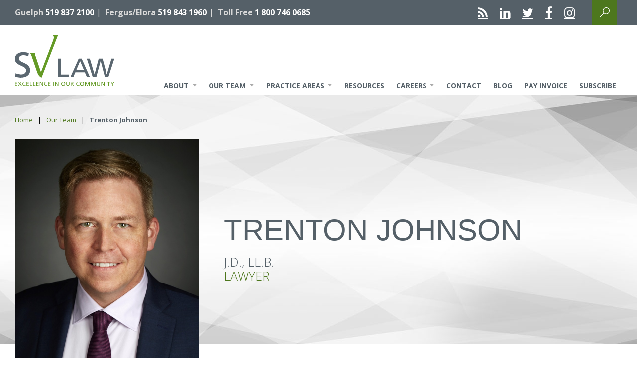

--- FILE ---
content_type: text/html; charset=utf-8
request_url: https://www.svlaw.ca/our-team/details/trenton-johnson
body_size: 35738
content:

<!DOCTYPE html>
<html lang="en" class="no-js" prefix="og: http://ogp.me/ns#">
<head id="Head1"><meta charset="utf-8" /><meta http-equiv="X-UA-Compatible" content="IE=edge" /><meta name="viewport" content="width=device-width, initial-scale=1" /><meta name="format-detection" content="telephone=no" /><meta name="facebook-domain-verification" content="r5b4fqipweldux1q4vg5pjdds8shw6" /><title>
	Trenton  Johnson | SV Law
</title><link rel="shortcut icon" href="/favicon.ico" type="image/x-icon" /><link rel="icon" href="/favicon.ico" type="image/x-icon" /><link rel="apple-touch-icon" sizes="57x57" href="/CFImages/Icons/apple-icon-57x57.png" /><link rel="apple-touch-icon" sizes="60x60" href="/CFImages/Icons/apple-icon-60x60.png" /><link rel="apple-touch-icon" sizes="72x72" href="/CFImages/Icons/apple-icon-72x72.png" /><link rel="apple-touch-icon" sizes="76x76" href="/CFImages/Icons/apple-icon-76x76.png" /><link rel="apple-touch-icon" sizes="114x114" href="/CFImages/Icons/apple-icon-114x114.png" /><link rel="apple-touch-icon" sizes="120x120" href="/CFImages/Icons/apple-icon-120x120.png" /><link rel="apple-touch-icon" sizes="144x144" href="/CFImages/Icons/apple-icon-144x144.png" /><link rel="apple-touch-icon" sizes="152x152" href="/CFImages/Icons/apple-icon-152x152.png" /><link rel="apple-touch-icon" sizes="180x180" href="/CFImages/Icons/apple-icon-180x180.png" /><link rel="icon" type="image/png" sizes="192x192" href="/CFImages/Icons/android-icon-192x192.png" /><link rel="icon" type="image/png" sizes="32x32" href="/CFImages/Icons/favicon-32x32.png" /><link rel="icon" type="image/png" sizes="96x96" href="/CFImages/Icons/favicon-96x96.png" /><link rel="icon" type="image/png" sizes="16x16" href="/CFImages/Icons/favicon-16x16.png" /><link rel="manifest" href="/CFImages/Icons/manifest.json" /><meta name="msapplication-TileColor" content="#ffffff" /><meta name="msapplication-TileImage" content="/CFImages/Icons/ms-icon-144x144.png" /><meta name="theme-color" content="#ffffff" />
    <!-- LOAD WEB FONTS -->
   
    <link href="https://fonts.googleapis.com/css?family=Open+Sans:300,400,700" rel="stylesheet" />
    <!--<script type="text/javascript" src="//fast.fonts.net/jsapi/8e57d127-087c-4391-aa40-a45a05e91f51.js" async></script>-->
     <script src="https://use.fontawesome.com/540ad02cf2.js" async></script> 
    <script>
    function whenMosaicIsLoaded(method) {
        if (typeof $().mosaic === 'function') {
            method();
        } else {
            setTimeout(function () { whenMosaicIsLoaded(method); }, 50);
        }
    }

    function whenFancyboxIsLoaded(method) {
        if (typeof $().fancybox === 'function') {
            method();
        } else {
            setTimeout(function () { whenFancyboxIsLoaded(method); }, 50);
        }
    }

    function whenBackstretchIsLoaded(method) {
        if (typeof $().backstretch === 'function') {
            method();
        } else {
            setTimeout(function () { whenBackstretchIsLoaded(method); }, 50);
        }
    }
    </script>

<!-- Facebook Pixel Code -->
<script>
  !function(f,b,e,v,n,t,s)
  {if(f.fbq)return;n=f.fbq=function(){n.callMethod?
  n.callMethod.apply(n,arguments):n.queue.push(arguments)};
  if(!f._fbq)f._fbq=n;n.push=n;n.loaded=!0;n.version='2.0';
  n.queue=[];t=b.createElement(e);t.async=!0;
  t.src=v;s=b.getElementsByTagName(e)[0];
  s.parentNode.insertBefore(t,s)}(window, document,'script',
  'https://connect.facebook.net/en_US/fbevents.js');
  fbq('init', '576643899189770');
  fbq('track', 'PageView');
</script>
<noscript><img height="1" width="1" style="display:none"
  src="https://www.facebook.com/tr?id=576643899189770&ev=PageView&noscript=1"
/></noscript>
<!-- End Facebook Pixel Code -->
<!-- Google Tag Manager -->
<script>(function(w,d,s,l,i){w[l]=w[l]||[];w[l].push({'gtm.start':
new Date().getTime(),event:'gtm.js'});var f=d.getElementsByTagName(s)[0],
j=d.createElement(s),dl=l!='dataLayer'?'&l='+l:'';j.async=true;j.src=
'https://www.googletagmanager.com/gtm.js?id='+i+dl;f.parentNode.insertBefore(j,f);
})(window,document,'script','dataLayer','GTM-P6L45NH');</script>
<!-- End Google Tag Manager -->
<meta id="ogtitle" property="og:title" content="Trenton  Johnson | SV Law" runat="server" /><meta id="ogurl" property="og:url" content="https://www.svlaw.ca/our-team/details/trenton-johnson" runat="server" /><meta id="ogdescription" property="og:description" content="Trent Johnson is an experienced litigation lawyer that assists clients in identifying sound and practical business solutions to complex disp..." runat="server" /><meta id="ogimage" property="og:image" content="https://www.svlaw.ca/images/default-source/team/trenton-johnson-cropped.jpg?sfvrsn=a13c59d5_2" runat="server" /><meta id="twitterimage" name="twitter:image" content="https://www.svlaw.ca/images/default-source/team/trenton-johnson-cropped.jpg?sfvrsn=a13c59d5_2" runat="server" /><meta id="author" name="author" content="www.svlaw.ca" runat="server" /><link id="canonical" rel="canonical" href="https://www.svlaw.ca/our-team/details/trenton-johnson" runat="server" /><meta name="Generator" content="Sitefinity 13.3.7638.0 SE" /><link rel="canonical" href="https://www.svlaw.ca/our-team/details/trenton-johnson" /><meta name="viewport" content="width=device-width, initial-scale=1.0" /><script type="text/javascript">
	(function() {var _rdDeviceWidth = (window.innerWidth > 0) ? window.innerWidth : screen.width;var _rdDeviceHeight = (window.innerHeight > 0) ? window.innerHeight : screen.height;var _rdOrientation = (window.width > window.height) ? 'landscape' : 'portrait';})();
</script><link href="/Telerik.Web.UI.WebResource.axd?d=PMrIT5dOWaVYIcpFWUE4nMgodBw-wKvrg3354BRTSiK9nGQ5a5Ybfx4np0BxI7KHhdKsIX0PfukJB9a5SV9r70gSvzxtnae8tjDrMy3dy7QWMeYN8atO6b5qGi-WKFkF0&amp;t=638840910637275692&amp;compress=0&amp;_TSM_CombinedScripts_=%3b%3bTelerik.Sitefinity.Resources%2c+Version%3d13.3.7638.0%2c+Culture%3dneutral%2c+PublicKeyToken%3db28c218413bdf563%3aen%3a527bf367-209b-4057-887d-96db0d8a2a45%3acbca7eb7%3a7a90d6a%3bTelerik.Web.UI%2c+Version%3d2021.1.119.45%2c+Culture%3dneutral%2c+PublicKeyToken%3d121fae78165ba3d4%3aen%3aa0d12491-c9c2-4851-b575-66251a466dfe%3ad7e35272%3a505983de%3aaac68f9%3a8370083d%3a62e8a487%3a178dfae9%3a5951aeec%3a9ad5c0b%3abf649b0" type="text/css" rel="stylesheet" /><link href="/Sitefinity/Public/ResponsiveDesign/layout_transformations.css?pageDataId=d21c3382-6168-616d-a574-ff000044313a&amp;pageSiteNode=D11C3382-6168-616D-A574-FF000044313A/6f36bcb6-8752-4db0-9477-b116d48345ac/SitefinitySiteMap" type="text/css" rel="stylesheet" /><meta name="description" content="Trent Johnson is an experienced litigation lawyer that assists clients in identifying sound and practical business solutions to complex disp..." /></head>
<body>
<!-- Google Tag Manager (noscript) -->
<noscript><iframe src="https://www.googletagmanager.com/ns.html?id=GTM-P6L45NH"
height="0" width="0" style="display:none;visibility:hidden"></iframe></noscript>
<!-- End Google Tag Manager (noscript) -->
    <!-- CORE CSS (Use master for DEV, master.min for PROD -->
    <script async defer>
        var masterCSSFileName = (location.href.indexOf('http://localhost') > -1) ?
            '<link href="/Styles/dist/master.css" rel="stylesheet" type="text/css">' : '<link href="/Styles/dist/master.min.css?v2" rel="stylesheet" type="text/css">';
        document.write(masterCSSFileName);
	</script>
    <nav id="skiptocontent" aria-label="Skip Navigation Links" style="">
        <ul>
            <li>
                <a href="#maincontent" tabindex="1" style="">skip to main content</a>
            </li>
        </ul>
    </nav>
    <form method="post" action="./trenton-johnson" id="form1">
<div class="aspNetHidden">
<input type="hidden" name="ctl26_TSM" id="ctl26_TSM" value="" />
<input type="hidden" name="ctl27_TSSM" id="ctl27_TSSM" value="" />
<input type="hidden" name="__EVENTTARGET" id="__EVENTTARGET" value="" />
<input type="hidden" name="__EVENTARGUMENT" id="__EVENTARGUMENT" value="" />
<input type="hidden" name="__VIEWSTATE" id="__VIEWSTATE" value="qfcPAyWClPWiziI3DKpVunUNnVgO3lMtREBJ9PvTcIuBE4ZXlVVMIt8WbdbgT+5JZXwC1z16ghceoQt4UTsZi/mZV2b7oYB7vX2zO5LI8ChKpjHdPXiMYF5ilHyDbveNWUB1TsxUeOjm3+V+IPkQTHxDM397zvQwAoBbXVQcAwsXsn2j98UNUI7BXtHFQ8V++1WyGr77Y8+bh9hbArKlLPxV+WZ8lHaTZ8FbJRIk/ew+hyWX9pdX6ORSgr2kxDgkfaee2YS0hWmFwtNcXJx3HujImW91wu4PhWATwrOJ9qI541ZrkMjicmNECQtsk81LQ8IfebnnSHq34k7RRYMWjNogLTO+K6HVsW7MOBkp47Y6QOdZOv1itWBqEEsKSPDWkS24dlaU2aGUZyMf+zmjbhSdyZUApN/cKfe/aJw32rdbNiYEIRKm7mKdZPw0+NZS8KyDB8/vXry9I9/8jh53+Ll/VYRjoixyWWpvFWfqg4cRgonyxY1kreBBJSwy+xZKw2Nd1eTnxj55qJ5NdVg5ZsnuozuBswXCUlZmqxNVnDtzFYnF4cP+/iKKCXpA57nfTkygzTCip2v8rsUapOoKVYP5waYrsi0MYhH5RoAedWlPF95IhurBWJpLRy5+asWdxSp6B/t5C+FNyJ5jJZDelu/bbya6hHjzGLNhlCYs8J70sjH3ZYZEih41r9bQhIx7a5d5E0buRzw9OZ43VcEtqOPSzMOvNKo7Dejo7wI/rDew6AePZOb/Mgzw68M29rbk519vo/cjzPMC+O1SYpmBoTPhVbMWaiwr1DsQp6hhMebHEi7ECG7M98zaMXJkdye55m93iyzf3k/quL+GdWvcr7IshiYFBHQJTjnG2Wx55NdCSOFvZgShJJb/mjjOhlmSWy+58VjRzhRtPOMegD1B1DrfNZWekGnCVPj9ACz2LXhweh7oc+WLynKqN1R5aGjCVrXViG4gEYxA7pjlp4DgnUoBtygSTxqVMPu87YUV8ugYB2Fzw8wWF11N/ubHLBuv1wepSFsfJ/iC2Zurj23xTZFQjl6lauqUhwhi+QWcA1VRLukNGBGrPAlWoZsnVRiKsxokT8XwglG/GALdN7I9HPxGvwC9W88eRDST1ydaPo2PWap0NXkQ/5HxQWhElSGnXWGaAG9A+jZrUFJvFmWI64wsrmZpOvt+xt0MAK461RAmEpUtyhL91naupXue4rIVSw+3JTbfO5WHX5+a2jvc2JA6jH6N/RcKTrN1xbT+nA6L9NybPJHGX4GyctymdOHRCUVSpK8jVbZl+cB0RZn1DKgNabh2aYRKlohYeMWz9eqNB/S0DSyf9NQ/GXdoU/HUEcO1+/MN1uN/yuV5aaMCMBRQ1tYFg8Wvm/1QiJF+oIEhXf+Oqy3SD8Wmx3t56P3P9dgwHcTimPr3DPACWI3cRbfwxvZDs6RRr/v/uivB1HiyjC+G8IpugibQ33yBDHOaL81LstBKQBFCmACVZeUaNP41V6sDavcCNVvUuepcJLRXglH4mafF7GGvzAc+riY6uL6y/sNXWtpUGzg9xSk8a8NK9ndgYouXL78g8nyFUeACKnC1mHfHBAju3m7Nm3tktkLOKzzxZ5uT9hxlg+DFMBj0n1h5YGRBR2X0pKeI8cPRUHpUXTFuH5U8mJBzihmba/kWZTHtHGFpjaK+oF0oVnsfGah9vVUZDtt0VQHH1bWbDNOUMEODgmgT1+aqRk7X2/g98gzCeadrTVqCDpRsSj6+aeEkPWAPId7+vDgdKRG6eNRHfL6xry+nuohMd+dTsbnbgI4n7Dta6ERO7YSFidw2ZWN0+yzbyuiwro25zey8JY/9dt6mm+PXdDvYDc7kWPJToM5vddTYPKcYi0fidmadt3uNXa3WmIiyJPBh3khjiFW2IL+Y3zPlFP0Fpi+/nFA6HMIRyQ3ryX9sy7PqV3XdnNJJULENkkNRs4/ZUMEPGGpCcXBIscU9FVDTd9vcHo/i4lolE7yLa3FQ8Vj6D942umjnRCvQsfcmgcrItBM99Nq5XKqS8SWDSC7JuJQyqen4Wo5OcXqrqacoMHQGNdmFcNXjubDpk5xwaNGL9PevaxgAQZMQBBN4RYKxI0GigM2ZX2Zg49bF6fkEgpoU2JmM56/nJFJ8+IwF5rwi1YqUDXoOz6jdNtQSh9AKgRwMP2FKjOrwPQi5akjpg1oo62PLwpPl3sWcHqcEkflDWtijMQBvDpd74bXGx32CuDqGsqStIHZQxuwlECArxJk9D+ViBYix606hJcbsUgtXkCRSCCYw0vSa2tUKhkz2eQ95J8BS9PnbZIP3F3qVpi7ME5XNMUTPvrN/oPw/vc0vJ0iOYruUAIry0m38BmbhzS5Z5FVHd7saVc8x8voTy5yvutw1NyPMBk2Wavbheax2ye4qaVRw8Cdfo7bp0DEnpZzfEIhm+2QV1Yz/jJCWQdNqsuiOpiMjS5UrYDK/uEQCuo/j0f7WPwJ5uGS9uVbq69ID4lVuzvXF5oV/42ceYLFxoR5bWC2AGHOfduyY8pTCi8VbV6txwv1VFVSKV9ruNad7kKfMcCpIMEEsGLTLknalIs3z3RKoN+ou9xXkQNzvFPRVBnqIw1bsPDMlREvAehfTJEEeUHkWf/xUCvx9WFgcEhz7nBZu/L8UDeblFaaKdakxlu401nkm0Nji/IcsfclsGzZVo2d8LbsavzUIJ+eD8W7cwWFFw1nBPrbuVCYkkMerYPg7PSnCdUxI5M7VNJgE6ks2yLraoEY6QSBUK7wqmBUfRYaJxhSHVZuhsolNsyV+QEIpHpPwGGoJQ9V1yvL5Z4Pi/ypT+UPvuneQCepeRybCTLUTluXVAf8fzEc1Yn07rp86wWRlMG8erRxK4cq04hwT2353A8oQKvbYSjfW/QIqNlEyfnEtrFnynL16fJMlbjObkbE9zgIa9kfESGvkLSxVc5VtqHsdzdyy4IsvV2qzElBQ2sNMmAyAHszo49E=" />
</div>

<script type="text/javascript">
//<![CDATA[
var theForm = document.forms['form1'];
if (!theForm) {
    theForm = document.form1;
}
function __doPostBack(eventTarget, eventArgument) {
    if (!theForm.onsubmit || (theForm.onsubmit() != false)) {
        theForm.__EVENTTARGET.value = eventTarget;
        theForm.__EVENTARGUMENT.value = eventArgument;
        theForm.submit();
    }
}
//]]>
</script>


<script src="/WebResource.axd?d=pynGkmcFUV13He1Qd6_TZEeDbf03XwojAFHkCsiWX5bxjLmCKOoJ1_0isB1_KPV6LO-Fytq93sSrLibMOItaqg2&amp;t=638901392248157332" type="text/javascript"></script>


<script type="text/javascript">
//<![CDATA[
var __cultureInfo = {"name":"en","numberFormat":{"CurrencyDecimalDigits":2,"CurrencyDecimalSeparator":".","IsReadOnly":true,"CurrencyGroupSizes":[3],"NumberGroupSizes":[3],"PercentGroupSizes":[3],"CurrencyGroupSeparator":",","CurrencySymbol":"$","NaNSymbol":"NaN","CurrencyNegativePattern":0,"NumberNegativePattern":1,"PercentPositivePattern":1,"PercentNegativePattern":1,"NegativeInfinitySymbol":"-∞","NegativeSign":"-","NumberDecimalDigits":2,"NumberDecimalSeparator":".","NumberGroupSeparator":",","CurrencyPositivePattern":0,"PositiveInfinitySymbol":"∞","PositiveSign":"+","PercentDecimalDigits":2,"PercentDecimalSeparator":".","PercentGroupSeparator":",","PercentSymbol":"%","PerMilleSymbol":"‰","NativeDigits":["0","1","2","3","4","5","6","7","8","9"],"DigitSubstitution":1},"dateTimeFormat":{"AMDesignator":"AM","Calendar":{"MinSupportedDateTime":"\/Date(-62135578800000)\/","MaxSupportedDateTime":"\/Date(253402300799999)\/","AlgorithmType":1,"CalendarType":1,"Eras":[1],"TwoDigitYearMax":2029,"IsReadOnly":true},"DateSeparator":"/","FirstDayOfWeek":0,"CalendarWeekRule":0,"FullDateTimePattern":"dddd, MMMM d, yyyy h:mm:ss tt","LongDatePattern":"dddd, MMMM d, yyyy","LongTimePattern":"h:mm:ss tt","MonthDayPattern":"MMMM d","PMDesignator":"PM","RFC1123Pattern":"ddd, dd MMM yyyy HH\u0027:\u0027mm\u0027:\u0027ss \u0027GMT\u0027","ShortDatePattern":"M/d/yyyy","ShortTimePattern":"h:mm tt","SortableDateTimePattern":"yyyy\u0027-\u0027MM\u0027-\u0027dd\u0027T\u0027HH\u0027:\u0027mm\u0027:\u0027ss","TimeSeparator":":","UniversalSortableDateTimePattern":"yyyy\u0027-\u0027MM\u0027-\u0027dd HH\u0027:\u0027mm\u0027:\u0027ss\u0027Z\u0027","YearMonthPattern":"MMMM yyyy","AbbreviatedDayNames":["Sun","Mon","Tue","Wed","Thu","Fri","Sat"],"ShortestDayNames":["Su","Mo","Tu","We","Th","Fr","Sa"],"DayNames":["Sunday","Monday","Tuesday","Wednesday","Thursday","Friday","Saturday"],"AbbreviatedMonthNames":["Jan","Feb","Mar","Apr","May","Jun","Jul","Aug","Sep","Oct","Nov","Dec",""],"MonthNames":["January","February","March","April","May","June","July","August","September","October","November","December",""],"IsReadOnly":true,"NativeCalendarName":"Gregorian Calendar","AbbreviatedMonthGenitiveNames":["Jan","Feb","Mar","Apr","May","Jun","Jul","Aug","Sep","Oct","Nov","Dec",""],"MonthGenitiveNames":["January","February","March","April","May","June","July","August","September","October","November","December",""]},"eras":[1,"A.D.",null,0]};//]]>
</script>

<script src="/Telerik.Web.UI.WebResource.axd?_TSM_HiddenField_=ctl26_TSM&amp;compress=0&amp;_TSM_CombinedScripts_=%3b%3bSystem.Web.Extensions%2c+Version%3d4.0.0.0%2c+Culture%3dneutral%2c+PublicKeyToken%3d31bf3856ad364e35%3aen%3aa8328cc8-0a99-4e41-8fe3-b58afac64e45%3aea597d4b%3ab25378d2" type="text/javascript"></script>
<script src="/ScriptResource.axd?d=oBrf1f-DLFBYf_XnAiQIemhqlXPRqi8UJ_34VGVSUbBxk-KrA3lVGTO-Ibqb7EiHRUtX8-ryMKIVJqppi2azDlg3lM4UARHcDRkXzr-tfYz7h7xYkjyQ00VSVGB-BsVvJQvxJDc-RCPRErzIIg-VVWBPdjHJ1aU9FrgvSHNFU2SAUoYLOGjjjkZOu2pCQ8bj0&amp;t=ffffffff8d84a852" type="text/javascript"></script>
<script src="/Telerik.Web.UI.WebResource.axd?_TSM_HiddenField_=ctl26_TSM&amp;compress=0&amp;_TSM_CombinedScripts_=%3b%3bTelerik.Sitefinity.Resources%3aen%3a527bf367-209b-4057-887d-96db0d8a2a45%3ab162b7a1%3bTelerik.Sitefinity%2c+Version%3d13.3.7638.0%2c+Culture%3dneutral%2c+PublicKeyToken%3db28c218413bdf563%3aen%3ad18ec9ee-4321-4515-b814-672bf75d62cb%3a3b9a1b05%3bTelerik.Sitefinity.Search.Impl%2c+Version%3d13.3.7638.0%2c+Culture%3dneutral%2c+PublicKeyToken%3db28c218413bdf563%3aen%3afa1d24e0-2fab-477b-9c5b-f5d640dcf9b3%3a7561727d%3bTelerik.Web.UI%2c+Version%3d2021.1.119.45%2c+Culture%3dneutral%2c+PublicKeyToken%3d121fae78165ba3d4%3aen%3aa0d12491-c9c2-4851-b575-66251a466dfe%3a16e4e7cd%3af7645509%3a2003d0b8%3a24ee1bba%3af46195d3%3a33715776%3a88144a7a%3a1e771326%3ae524c98b%3ae330518b%3ac128760b%3ac8618e41%3a1a73651d%3a16d8629e%3a4cacbc31%3a2a8622d7%3addbfcb67" type="text/javascript"></script>
<div class="aspNetHidden">

	<input type="hidden" name="__VIEWSTATEGENERATOR" id="__VIEWSTATEGENERATOR" value="1F65F6F9" />
	<input type="hidden" name="__EVENTVALIDATION" id="__EVENTVALIDATION" value="ykPvgjxkJJhVArtwyQ//w3tuDRLYtIW25n8eOqltEM7XbsXQeS0XzQUdnVTph7ALAF+ulD7kTSGN1f4+EaKDdAaJuDl3EgDH7QneX9KBFptGyecRIGzbkum3naeAca2dct9qm9DWlzKRxwY7ag0eyovn2rqhSYFq00hTzWj+ZUK4CPZW3YS/EIR70QW6ZEIDst3sY82k46APMfYU7vQrQCXWZmKS6BsjdlXkgTASCqLPopAlL6WTD9U/K5HV0Oyv5LNnXup/X1AcOTtMXr50ww==" />
</div><script type="text/javascript">
//<![CDATA[
Sys.WebForms.PageRequestManager._initialize('ctl00$ctl26', 'form1', [], [], [], 90, 'ctl00');
//]]>
</script>
<input type="hidden" name="ctl00$ctl26" id="ctl26" />
<script type="text/javascript">
//<![CDATA[
Sys.Application.setServerId("ctl26", "ctl00$ctl26");
Sys.Application._enableHistoryInScriptManager();
//]]>
</script>

        <nav class="mobile" aria-label="Mobile Navigation">
            <div class="mobileNavWrapper">
                
<div class="sf_cols searchWrapper">
     <div class="sf_colsOut " data-placeholder-label="Search Wrapper">
         <div id="MobileNav_T7BEC4656032_Col00" class="sf_colsIn"><div id="MobileNav_T7BEC4656031">
	

<fieldset id="MobileNav_T7BEC4656031_ctl00_ctl00_main" class="sfsearchBox">
    <input name="ctl00$MobileNav$T7BEC4656031$ctl00$ctl00$searchTextBox" type="text" id="MobileNav_T7BEC4656031_ctl00_ctl00_searchTextBox" class="sfsearchTxt" aria-label="Search Keywords" />
    <input type="submit" name="ctl00$MobileNav$T7BEC4656031$ctl00$ctl00$searchButton" value="Search" onclick="return false;" id="MobileNav_T7BEC4656031_ctl00_ctl00_searchButton" class="sfsearchSubmit" />
</fieldset>

</div>
  
         </div>
     </div>
</div>
<div id="ctl00_MobileNav_T7BEC4656036_MobileNavigation" class="RadTreeView RadTreeView_Default mobileNav" Flow="Vertical" ShowToggleHandle="True" DisableSelect="true" DefaultExpandLevel="0">
	<!-- 2021.1.119.45 --><ul class="rtUL rtLines">
		<li class="rtLI rtFirst"><div class="rtOut">
			<span class="rtPlus"></span><a class="rtIn" href="../../about"><span class="rtText">About</span></a>
		</div><ul class="rtUL" style="display:none;">
			<li class="rtLI"><div class="rtOut">
				<a class="rtIn" href="../../about/about-sv-law"><span class="rtText">About SV Law</span></a>
			</div></li><li class="rtLI"><div class="rtOut">
				<a class="rtIn" href="../../about/about-grant-acheson"><span class="rtText">About Grant & Acheson</span></a>
			</div></li><li class="rtLI"><div class="rtOut">
				<a class="rtIn" href="../../about/community-involvement"><span class="rtText">Community Involvement</span></a>
			</div></li><li class="rtLI rtLast"><div class="rtOut">
				<a class="rtIn" href="../../about/diversity-and-inclusion"><span class="rtText">Diversity and Inclusion</span></a>
			</div></li>
		</ul></li><li class="rtLI"><div class="rtOut">
			<span class="rtPlus"></span><a class="rtIn" href="../../our-team"><span class="rtText">Our Team</span></a>
		</div><ul class="rtUL" style="display:none;">
			<li class="rtLI"><div class="rtOut">
				<a class="rtIn" href="/our-team/details/kaitlyn-armstrong"><span class="rtText">Kaitlyn Armstrong</span></a>
			</div></li><li class="rtLI"><div class="rtOut">
				<a class="rtIn" href="/our-team/details/randy-brant"><span class="rtText">Randy Brant</span></a>
			</div></li><li class="rtLI"><div class="rtOut">
				<a class="rtIn" href="/our-team/details/fiona-burnett"><span class="rtText">Fiona Burnett</span></a>
			</div></li><li class="rtLI"><div class="rtOut">
				<a class="rtIn" href="/our-team/details/kayla-cockburn"><span class="rtText">Kayla Cockburn</span></a>
			</div></li><li class="rtLI"><div class="rtOut">
				<a class="rtIn" href="/our-team/details/jamie-f.-cockburn"><span class="rtText">Jamie Cockburn</span></a>
			</div></li><li class="rtLI"><div class="rtOut">
				<a class="rtIn" href="/our-team/details/eric-davis"><span class="rtText">Eric Davis</span></a>
			</div></li><li class="rtLI"><div class="rtOut">
				<a class="rtIn" href="/our-team/details/lisa-gazzola"><span class="rtText">Lisa Gazzola</span></a>
			</div></li><li class="rtLI"><div class="rtOut">
				<a class="rtIn" href="/our-team/details/giovanni-c.-giuga"><span class="rtText">Giovanni Giuga</span></a>
			</div></li><li class="rtLI"><div class="rtOut">
				<a class="rtIn" href="/our-team/details/robert-graham"><span class="rtText">Robert Graham</span></a>
			</div></li><li class="rtLI"><div class="rtOut">
				<a class="rtIn" href="/our-team/details/benjamin-m.-henley"><span class="rtText">Benjamin Henley</span></a>
			</div></li><li class="rtLI"><div class="rtOut">
				<a class="rtIn" href="/our-team/details/thomas-d.-hunter"><span class="rtText">Thomas Hunter</span></a>
			</div></li><li class="rtLI"><div class="rtOut">
				<a class="rtIn" href="/our-team/details/trenton-johnson"><span class="rtText">Trenton Johnson</span></a>
			</div></li><li class="rtLI"><div class="rtOut">
				<a class="rtIn" href="/our-team/details/samaa-kabbar1"><span class="rtText">Samaa Kabbar</span></a>
			</div></li><li class="rtLI"><div class="rtOut">
				<a class="rtIn" href="/our-team/details/juakatha-karunakaran"><span class="rtText">Juakatha Karunakaran</span></a>
			</div></li><li class="rtLI"><div class="rtOut">
				<a class="rtIn" href="/our-team/details/kristopher-kinsinger"><span class="rtText">Kristopher Kinsinger</span></a>
			</div></li><li class="rtLI"><div class="rtOut">
				<a class="rtIn" href="/our-team/details/eva-lane"><span class="rtText">Eva Lane</span></a>
			</div></li><li class="rtLI"><div class="rtOut">
				<a class="rtIn" href="/our-team/details/yinan-li"><span class="rtText">Yinan Li</span></a>
			</div></li><li class="rtLI"><div class="rtOut">
				<a class="rtIn" href="/our-team/details/jennifer-mcblain"><span class="rtText">Jennifer Maas</span></a>
			</div></li><li class="rtLI"><div class="rtOut">
				<a class="rtIn" href="/our-team/details/chris-manning"><span class="rtText">Chris Manning</span></a>
			</div></li><li class="rtLI"><div class="rtOut">
				<a class="rtIn" href="/our-team/details/danielle-marks"><span class="rtText">Danielle Marks</span></a>
			</div></li><li class="rtLI"><div class="rtOut">
				<a class="rtIn" href="/our-team/details/nathan-martin"><span class="rtText">Nathan Martin</span></a>
			</div></li><li class="rtLI"><div class="rtOut">
				<a class="rtIn" href="/our-team/details/matt-mcmahon"><span class="rtText">Matt McMahon</span></a>
			</div></li><li class="rtLI"><div class="rtOut">
				<a class="rtIn" href="/our-team/details/nicola-melchers"><span class="rtText">Nicola Melchers</span></a>
			</div></li><li class="rtLI"><div class="rtOut">
				<a class="rtIn" href="/our-team/details/christopher-mendes"><span class="rtText">Christopher Mendes</span></a>
			</div></li><li class="rtLI"><div class="rtOut">
				<a class="rtIn" href="/our-team/details/daniel-moholia"><span class="rtText">Daniel Moholia</span></a>
			</div></li><li class="rtLI"><div class="rtOut">
				<a class="rtIn" href="/our-team/details/mark-muir-rodenburg"><span class="rtText">Mark Muir Rodenburg</span></a>
			</div></li><li class="rtLI"><div class="rtOut">
				<a class="rtIn" href="/our-team/details/robert-mullin"><span class="rtText">Robert Mullin</span></a>
			</div></li><li class="rtLI"><div class="rtOut">
				<a class="rtIn" href="/our-team/details/marni-outerbridge"><span class="rtText">Marni Outerbridge</span></a>
			</div></li><li class="rtLI"><div class="rtOut">
				<a class="rtIn" href="/our-team/details/nivala-persad-maharaj"><span class="rtText">Nivala Persad-Maharaj</span></a>
			</div></li><li class="rtLI"><div class="rtOut">
				<a class="rtIn" href="/our-team/details/jonathan-pettit"><span class="rtText">Jonathan Pettit</span></a>
			</div></li><li class="rtLI"><div class="rtOut">
				<a class="rtIn" href="/our-team/details/meghan-praught"><span class="rtText">Meghan Praught</span></a>
			</div></li><li class="rtLI"><div class="rtOut">
				<a class="rtIn" href="/our-team/details/michael-ruhl"><span class="rtText">Michael Ruhl</span></a>
			</div></li><li class="rtLI"><div class="rtOut">
				<a class="rtIn" href="/our-team/details/ritu-singh"><span class="rtText">Ritu Singh</span></a>
			</div></li><li class="rtLI"><div class="rtOut">
				<a class="rtIn" href="/our-team/details/nora-sleeth"><span class="rtText">Nora Sleeth</span></a>
			</div></li><li class="rtLI"><div class="rtOut">
				<a class="rtIn" href="/our-team/details/rachel-smylie"><span class="rtText">Rachel Smylie</span></a>
			</div></li><li class="rtLI"><div class="rtOut">
				<a class="rtIn" href="/our-team/details/diane-squires"><span class="rtText">Diane Squires</span></a>
			</div></li><li class="rtLI"><div class="rtOut">
				<a class="rtIn" href="/our-team/details/vince-starratt"><span class="rtText">Vince Starratt</span></a>
			</div></li><li class="rtLI"><div class="rtOut">
				<a class="rtIn" href="/our-team/details/ernest-stross"><span class="rtText">Ernest (E.J.) Stross</span></a>
			</div></li><li class="rtLI"><div class="rtOut">
				<a class="rtIn" href="/our-team/details/kevin-thompson"><span class="rtText">Kevin Thompson</span></a>
			</div></li><li class="rtLI"><div class="rtOut">
				<a class="rtIn" href="/our-team/details/ashley-timm"><span class="rtText">Ashley Timm</span></a>
			</div></li><li class="rtLI"><div class="rtOut">
				<a class="rtIn" href="/our-team/details/curtis-tomlinson"><span class="rtText">Curtis Tomlinson</span></a>
			</div></li><li class="rtLI"><div class="rtOut">
				<a class="rtIn" href="/our-team/details/francis-m.-valeriote"><span class="rtText">Francis M. Valeriote</span></a>
			</div></li><li class="rtLI"><div class="rtOut">
				<a class="rtIn" href="/our-team/details/spencer-walker"><span class="rtText">Spencer Walker</span></a>
			</div></li><li class="rtLI"><div class="rtOut">
				<a class="rtIn" href="/our-team/details/nelson-wan"><span class="rtText">Nelson Wan</span></a>
			</div></li><li class="rtLI"><div class="rtOut">
				<a class="rtIn" href="/our-team/details/xander-winter1"><span class="rtText">Xander Winter</span></a>
			</div></li><li class="rtLI"><div class="rtOut">
				<a class="rtIn" href="../articling-students"><span class="rtText">Articling Students</span></a>
			</div></li><li class="rtLI"><div class="rtOut">
				<a class="rtIn" href="../legal-support-team"><span class="rtText">Administration Management and HR Team</span></a>
			</div></li><li class="rtLI rtLast"><div class="rtOut">
				<a class="rtIn" href="../retired-partners"><span class="rtText">Retired Partners</span></a>
			</div></li>
		</ul></li><li class="rtLI"><div class="rtOut">
			<span class="rtPlus"></span><a class="rtIn" href="../../practice-areas"><span class="rtText">Practice Areas</span></a>
		</div><ul class="rtUL" style="display:none;">
			<li class="rtLI"><div class="rtOut">
				<span class="rtPlus"></span><a class="rtIn" href="/practice-areas/details/labour-and-employment-law"><span class="rtText">Labour and Employment Law</span></a>
			</div><ul class="rtUL" style="display:none;">
				<li class="rtLI"><div class="rtOut">
					<a class="rtIn" href="/practice-areas/details/labour-and-employment-law/labour-law"><span class="rtText">Labour Law</span></a>
				</div></li><li class="rtLI rtLast"><div class="rtOut">
					<a class="rtIn" href="/practice-areas/details/labour-and-employment-law/employment-law"><span class="rtText">Employment Law</span></a>
				</div></li>
			</ul></li><li class="rtLI"><div class="rtOut">
				<span class="rtPlus"></span><a class="rtIn" href="/practice-areas/details/family-law"><span class="rtText">Family Law</span></a>
			</div><ul class="rtUL" style="display:none;">
				<li class="rtLI"><div class="rtOut">
					<a class="rtIn" href="/practice-areas/details/family-law/family-law-mediation"><span class="rtText">Family Law Mediation</span></a>
				</div></li><li class="rtLI"><div class="rtOut">
					<a class="rtIn" href="/practice-areas/details/family-law/collaborative-family-law"><span class="rtText">Collaborative Family Law</span></a>
				</div></li><li class="rtLI rtLast"><div class="rtOut">
					<a class="rtIn" href="/practice-areas/details/family-law/family-law-disputes"><span class="rtText">Family Law Disputes</span></a>
				</div></li>
			</ul></li><li class="rtLI"><div class="rtOut">
				<span class="rtPlus"></span><a class="rtIn" href="/practice-areas/details/business-law"><span class="rtText">Business Law</span></a>
			</div><ul class="rtUL" style="display:none;">
				<li class="rtLI"><div class="rtOut">
					<a class="rtIn" href="/practice-areas/details/business-law/business-operations-and-re-organizations"><span class="rtText">Business Operations and Re-Organizations</span></a>
				</div></li><li class="rtLI"><div class="rtOut">
					<a class="rtIn" href="/practice-areas/details/business-law/starting-a-business"><span class="rtText">Starting a Business</span></a>
				</div></li><li class="rtLI"><div class="rtOut">
					<a class="rtIn" href="/practice-areas/details/business-law/buying-or-selling-a-business"><span class="rtText">Buying or Selling a Business</span></a>
				</div></li><li class="rtLI"><div class="rtOut">
					<a class="rtIn" href="/practice-areas/details/business-law/corporate-commercial"><span class="rtText">Corporate Commercial</span></a>
				</div></li><li class="rtLI rtLast"><div class="rtOut">
					<a class="rtIn" href="/practice-areas/details/business-law/intellectual-property"><span class="rtText">Intellectual Property</span></a>
				</div></li>
			</ul></li><li class="rtLI"><div class="rtOut">
				<a class="rtIn" href="/practice-areas/details/civil-litigation"><span class="rtText">Civil Litigation</span></a>
			</div></li><li class="rtLI"><div class="rtOut">
				<a class="rtIn" href="/practice-areas/details/condominium-law"><span class="rtText">Condominium Law</span></a>
			</div></li><li class="rtLI"><div class="rtOut">
				<span class="rtPlus"></span><a class="rtIn" href="/practice-areas/details/farm-law"><span class="rtText">Farm Law</span></a>
			</div><ul class="rtUL" style="display:none;">
				<li class="rtLI"><div class="rtOut">
					<a class="rtIn" href="/practice-areas/details/farm-law/asset-acquisition-and-disposition"><span class="rtText">Asset Acquisition and Disposition</span></a>
				</div></li><li class="rtLI"><div class="rtOut">
					<a class="rtIn" href="/practice-areas/details/farm-law/business-structures"><span class="rtText">Business Structures</span></a>
				</div></li><li class="rtLI"><div class="rtOut">
					<a class="rtIn" href="/practice-areas/details/farm-law/contractual-agreements"><span class="rtText">Contractual Agreements</span></a>
				</div></li><li class="rtLI"><div class="rtOut">
					<a class="rtIn" href="/practice-areas/details/farm-law/estate-planning"><span class="rtText">Estate Planning</span></a>
				</div></li><li class="rtLI"><div class="rtOut">
					<a class="rtIn" href="/practice-areas/details/farm-law/farm-and-rural-real-estate-transactions"><span class="rtText">Farm and Rural Real Estate Transactions</span></a>
				</div></li><li class="rtLI"><div class="rtOut">
					<a class="rtIn" href="/practice-areas/details/farm-law/financing-and-banking-arrangements"><span class="rtText">Financing and Banking Arrangements</span></a>
				</div></li><li class="rtLI"><div class="rtOut">
					<a class="rtIn" href="/practice-areas/details/farm-law/land-use-planning"><span class="rtText">Land Use Planning</span></a>
				</div></li><li class="rtLI"><div class="rtOut">
					<a class="rtIn" href="/practice-areas/details/farm-law/lease-negotiations"><span class="rtText">Lease Negotiations</span></a>
				</div></li><li class="rtLI rtLast"><div class="rtOut">
					<a class="rtIn" href="/practice-areas/details/farm-law/succession-planning"><span class="rtText">Succession Planning</span></a>
				</div></li>
			</ul></li><li class="rtLI"><div class="rtOut">
				<span class="rtPlus"></span><a class="rtIn" href="/practice-areas/details/real-estate-law"><span class="rtText">Real Estate Law</span></a>
			</div><ul class="rtUL" style="display:none;">
				<li class="rtLI"><div class="rtOut">
					<a class="rtIn" href="/practice-areas/details/real-estate-law/buying-or-selling-a-home"><span class="rtText">Buying or Selling a Home</span></a>
				</div></li><li class="rtLI rtLast"><div class="rtOut">
					<a class="rtIn" href="/practice-areas/details/real-estate-law/commercial-property-matters"><span class="rtText">Commercial Property Matters</span></a>
				</div></li>
			</ul></li><li class="rtLI"><div class="rtOut">
				<a class="rtIn" href="/practice-areas/details/mediation"><span class="rtText">Mediation</span></a>
			</div></li><li class="rtLI"><div class="rtOut">
				<a class="rtIn" href="/practice-areas/details/municipal-planning-land-development"><span class="rtText">Municipal, Planning & Land Development</span></a>
			</div></li><li class="rtLI"><div class="rtOut">
				<a class="rtIn" href="/practice-areas/details/wills-and-estates"><span class="rtText">Wills and Estates</span></a>
			</div></li><li class="rtLI"><div class="rtOut">
				<a class="rtIn" href="/practice-areas/details/construction-law"><span class="rtText">Construction Law</span></a>
			</div></li><li class="rtLI rtLast"><div class="rtOut">
				<a class="rtIn" href="../../practice-areas/contact-thank-you"><span class="rtText">Contact Thank you</span></a>
			</div></li>
		</ul></li><li class="rtLI"><div class="rtOut">
			<a class="rtIn" href="../../resources"><span class="rtText">Resources</span></a>
		</div></li><li class="rtLI"><div class="rtOut">
			<span class="rtPlus"></span><a class="rtIn" href="../../careers"><span class="rtText">Careers</span></a>
		</div><ul class="rtUL" style="display:none;">
			<li class="rtLI"><div class="rtOut">
				<a class="rtIn" href="../../careers/lawyers"><span class="rtText">Lawyers</span></a>
			</div></li><li class="rtLI"><div class="rtOut">
				<a class="rtIn" href="../../careers/support-staff"><span class="rtText">Support Staff</span></a>
			</div></li><li class="rtLI"><div class="rtOut">
				<a class="rtIn" href="../../careers/students"><span class="rtText">Students</span></a>
			</div></li><li class="rtLI rtLast"><div class="rtOut">
				<a class="rtIn" href="../../careers/employee-testimonials"><span class="rtText">Employee Testimonials</span></a>
			</div></li>
		</ul></li><li class="rtLI"><div class="rtOut">
			<a class="rtIn" href="../../contact"><span class="rtText">Contact</span></a>
		</div></li><li class="rtLI"><div class="rtOut">
			<a class="rtIn" href="../../blog"><span class="rtText">Blog</span></a>
		</div></li><li class="rtLI"><div class="rtOut">
			<a class="rtIn" href="../../pay-invoice"><span class="rtText">Pay Invoice</span></a>
		</div></li><li class="rtLI rtLast"><div class="rtOut">
			<a class="rtIn" href="../../subscribe"><span class="rtText">Subscribe</span></a>
		</div></li>
	</ul><input id="ctl00_MobileNav_T7BEC4656036_MobileNavigation_ClientState" name="ctl00_MobileNav_T7BEC4656036_MobileNavigation_ClientState" type="hidden" />
</div>
<div class="sf_cols staticMobileMenuContent">
    <div class="sf_colsOut sf_1col_1_100" data-placeholder-label="Static Mobile Content" style="">
        <div id="MobileNav_T7BEC4656054_Col00" class="sf_colsIn sf_1col_1in_100"><div class='sfContentBlock'><p>
<strong>Guelph Office</strong><br />
245 Hanlon Creek Boulevard<br />
Unit 102 Guelph, ON N1C 0A1</p>
<p>Phone: <a href="Tel:5198372100">519 837 2100</a><br />
Email: <a href="mailto:guelphinfo@svlaw.ca">guelphinfo@svlaw.ca</a></p>
<p>
<strong>Fergus/Elora Office</strong><br />
294 East Mill Street, Unit 108,<br />
Centre Wellington, ON  N0B 1S0</p>
<p>Phone: <a href="Tel:5198431960">519 843 1960</a><br />
Email: <a href="mailto:fergusinfo@svlaw.ca">fergusinfo@svlaw.ca</a></p>

</div><div class='sfContentBlock'><div class="socialLinks">
<a class="fa fa-rss" href="https://www.svlaw.ca/Feeds/resources-feed" title="Subscribe to our RSS Feed" target="_blank"><span class="sr-only">Subscribe to our RSS Feed</span></a>
<a class="fa fa-linkedin" href="https://www.linkedin.com/company/sv-law/" title="Connect with us on LinkedIn" target="_blank"><span class="sr-only">Connect with us on LinkedIn</span></a>
<a class="fa fa-twitter" href="https://twitter.com/SV_LawFirm" title="Follow us on Twitter" target="_blank"><span class="sr-only">Follow us on Twitter</span></a>
<a class="fa fa-facebook" href="https://www.facebook.com/SVLawFirm/" title="Visit us on Facebook" target="_blank"><span class="sr-only">Visit us on Facebook</span></a>
<a class="fa fa-instagram" href="https://www.instagram.com/svlawfirm/" title="Follow us on Instagram" target="_blank"><span class="sr-only">Follow us on Instagram</span></a>
<a class="search-icon" href="#"><span class="sr-only">Open Search</span></a>
</div>

</div>
            
        </div>
    </div>
</div>



            </div>
        </nav>

        <div id="wrapper" class="pageWrapper">
            <header>
                <div class="mobileHeader">
                    <div class="logo"><a href="/home" rel="home"><img src="/CFImages/logo.svg" alt="logo" /></a></div>
				    <div class="hamburger">
					    <div></div>
					    <div></div>
					    <div></div>
				    </div>
                    

                </div>
                <div class="warning">
                    

                </div>
                <div class="topHeader">
                    
<div class="sf_cols ">
    <div class="sf_colsOut sf_1col_1_100 innerWrapper" style="">
        <div id="TopHeader_T7BEC4656063_Col00" class="sf_colsIn sf_1col_1in_100"><div class="sf_cols">
    <div class="sf_colsOut sf_2cols_1_67 left" data-placeholder-label="Top Header Left" style="">
        <div id="TopHeader_T7BEC4656065_Col00" class="sf_colsIn sf_2cols_1in_67"><div class='sfContentBlock'><p><span>Guelph</span>  <a href="tel:5198372100">519 837 2100</a><span class="sep">|&nbsp;</span><span>Fergus/Elora</span>  <a href="tel:5198431960">519 843 1960</a><span class="sep">|</span><span> Toll Free</span> <a href="tel:8007460685">1 800 746 0685</a>  </p>

</div>
            
        </div>
    </div>
    <div class="sf_colsOut sf_2cols_2_33 right" style="" data-placeholder-label="Top Header Right">
        <div id="TopHeader_T7BEC4656065_Col01" class="sf_colsIn sf_2cols_2in_33"><div class='sfContentBlock'><div class="socialLinks">
<a class="fa fa-rss" href="https://www.svlaw.ca/Feeds/resources-feed" title="Subscribe to our RSS Feed" target="_blank"><span class="sr-only">Subscribe to our RSS Feed</span></a>
<a class="fa fa-linkedin" href="https://www.linkedin.com/company/sv-law/" title="Connect with us on LinkedIn" target="_blank"><span class="sr-only">Connect with us on LinkedIn</span></a>
<a class="fa fa-twitter" href="https://twitter.com/SV_LawFirm" title="Follow us on Twitter" target="_blank"><span class="sr-only">Follow us on Twitter</span></a>
<a class="fa fa-facebook" href="https://www.facebook.com/SVLawFirm/" title="Visit us on Facebook" target="_blank"><span class="sr-only">Visit us on Facebook</span></a>
<a class="fa fa-instagram" href="https://www.instagram.com/svlawfirm/" title="Follow us on Instagram" target="_blank"><span class="sr-only">Follow us on Instagram</span></a>
<a class="search-icon" href="#"><span class="sr-only">Open Search</span></a>
</div>

</div><div id="TopHeader_T7BEC4656047">
	

<fieldset id="TopHeader_T7BEC4656047_ctl00_ctl00_main" class="sfsearchBox">
    <input name="ctl00$TopHeader$T7BEC4656047$ctl00$ctl00$searchTextBox" type="text" id="TopHeader_T7BEC4656047_ctl00_ctl00_searchTextBox" class="sfsearchTxt" aria-label="Search Keywords" />
    <input type="submit" name="ctl00$TopHeader$T7BEC4656047$ctl00$ctl00$searchButton" value="Search" onclick="return false;" id="TopHeader_T7BEC4656047_ctl00_ctl00_searchButton" class="sfsearchSubmit" />
</fieldset>

</div>
            
        </div>
    </div>
</div>
            
        </div>
    </div>
</div>
                </div>
                <div class="header">
                    
<div class="sf_cols innerWrapper">
    <div class="sf_colsOut sf_1col_1_100" style="">
        <div id="Header_T7BEC4656062_Col00" class="sf_colsIn sf_1col_1in_100"><div class="sf_cols">
    <div class="sf_colsOut sf_2cols_1_33 header-left" data-placeholder-label="Header Left" style="width: 18%;">
        <div id="Header_T7BEC4656067_Col00" class="sf_colsIn sf_2cols_1in_33"><div class='sfContentBlock'><a href="/home"><img alt="SVLaw Home Page" src="/CFImages/logo.svg" /></a>
<!--<a href="/"><img alt="SV Law" src="/images/default-source/default-album/svlaw_anniversary-logo-tagline_cmyk.svg?sfvrsn=b7f558d5_2" data-displaymode="Original" title="SV Law - 25th Anniversary" sfref="[images|OpenAccessDataProvider]309d3982-6168-616d-a574-ff000044313a" /></a>-->

</div>
            
        </div>
    </div>
    <div class="sf_colsOut sf_2cols_2_67 header-right" style="width: 82%;" data-placeholder-label="Header Right">
        <div id="Header_T7BEC4656067_Col01" class="sf_colsIn sf_2cols_2in_67">
<nav class="cfMegaMenuWrapper" aria-label="Main Navigation">
    
    <div tabindex="-1" id="ctl00_Header_T7BEC4656085_MegaNavigation" class="RadMenu RadMenu_Default">
	<ul class="rmRootGroup rmToggleHandles rmHorizontal">
		<li class="rmItem rmFirst"><a class="rmLink rmRootLink" href="../../about"><span class="rmText">About</span><span class="rmToggle"><span class="rmIcon">Toggle</span></span></a><div class="rmSlide">
			<ul class="rmVertical rmGroup rmLevel1">
				<li class="rmItem rmFirst rmLast rmTemplate"><div class="rmContent">
					
<div class="megaContainer default">
    <div class="columnsWrapper">
        <div class="leftColumn">
            <div id="ctl00_Header_T7BEC4656085_MegaNavigation_i0_i0_ctl00_ctl00_pnlBackgroundImg" class="backgroundImage" style="background-image: url('/images/default-source/insidepagebanners/about-us-banner.tmb-cfthumbmed.jpg?sfvrsn=b22055d5_4')">

					</div>
            <span id="ctl00_Header_T7BEC4656085_MegaNavigation_i0_i0_ctl00_ctl00_lblSummary" class="summary">SV Law&nbsp;has been helping the community of Guelph and surrounding areas since the 1960's. Learn about us and our team of lawyers here.</span>
            
        </div>
        <div class="rightColumn">
            
            <a id="ctl00_Header_T7BEC4656085_MegaNavigation_i0_i0_ctl00_ctl00_hypListPage" class="listPageLink" href="../../about">About the Firm</a>
            <div tabindex="0" id="ctl00_Header_T7BEC4656085_MegaNavigation_i0_i0_ctl00_ctl00_pnlBarChildItems" class="RadPanelBar RadPanelBar_SectionPages">
						<ul class="rpRootGroup">
							<li class="rpItem rpFirst"><a href="../../about/about-sv-law" class="rpLink rpRootLink"><span class="rpOut rpNavigation"><span class="rpExpandHandle"></span><span class="rpText">About SV Law</span></span></a></li><li class="rpItem"><a href="../../about/about-grant-acheson" class="rpLink rpRootLink"><span class="rpOut rpNavigation"><span class="rpExpandHandle"></span><span class="rpText">About Grant & Acheson</span></span></a></li><li class="rpItem"><a href="../../about/community-involvement" class="rpLink rpRootLink"><span class="rpOut rpNavigation"><span class="rpExpandHandle"></span><span class="rpText">Community Involvement</span></span></a></li><li class="rpItem rpLast"><a href="../../about/diversity-and-inclusion" class="rpLink rpRootLink"><span class="rpOut rpNavigation"><span class="rpExpandHandle"></span><span class="rpText">Diversity and Inclusion</span></span></a></li>
						</ul><input id="ctl00_Header_T7BEC4656085_MegaNavigation_i0_i0_ctl00_ctl00_pnlBarChildItems_ClientState" name="ctl00_Header_T7BEC4656085_MegaNavigation_i0_i0_ctl00_ctl00_pnlBarChildItems_ClientState" type="hidden" />
					</div>
        </div>
    </div>
    
</div>
<input type="hidden" name="ctl00$Header$T7BEC4656085$MegaNavigation$i0$i0$ctl00$ctl00$hiddenCurrentPageNodeID" id="ctl00_Header_T7BEC4656085_MegaNavigation_i0_i0_ctl00_ctl00_hiddenCurrentPageNodeID" value="4b1b3382-6168-616d-a574-ff000044313a" />
				</div></li>
			</ul>
		</div></li><li class="rmItem "><a class="rmLink rmRootLink" href="../../our-team"><span class="rmText">Our Team</span><span class="rmToggle"><span class="rmIcon">Toggle</span></span></a><div class="rmSlide">
			<ul class="rmVertical rmGroup rmLevel1">
				<li class="rmItem rmFirst rmLast rmTemplate"><div class="rmContent">
					

<div class="megaContainer team">
    <div class="columnsWrapper">
        <div class="leftColumn">
            <div class="bgImageWrapper">
                <div id="ctl00_Header_T7BEC4656085_MegaNavigation_i1_i0_ctl00_ctl00_pnlBackgroundImg" class="image" style="background-image:url(/images/default-source/default-album/our-team-banner.tmb-cfthumbmed.jpg?sfvrsn=6e2055d5_6);">

					</div>
            </div>
            <div class="nameWrapper">&nbsp;</div>
        </div>
        <div class="rightColumn">
            
                    <div class="offices">
                        
                    <div class="office">
                        <h2 class="title">Guelph Office</h2>
                        
                                <ul class="teamMembers">
                                    
                                <li>
                                    <a id="ctl00_Header_T7BEC4656085_MegaNavigation_i1_i0_ctl00_ctl00_lvOffices_ctrl0_lvTeamMembers_ctrl0_hypName" class="name" href="/our-team/details/kaitlyn-armstrong"><span id="ctl00_Header_T7BEC4656085_MegaNavigation_i1_i0_ctl00_ctl00_lvOffices_ctrl0_lvTeamMembers_ctrl0_lblFirstName" class="firstName">Kaitlyn</span> </asp:Label>
                                        <span id="ctl00_Header_T7BEC4656085_MegaNavigation_i1_i0_ctl00_ctl00_lvOffices_ctrl0_lvTeamMembers_ctrl0_lblLastName" class="lastName"> Armstrong</span></a>
                                    <img id="ctl00_Header_T7BEC4656085_MegaNavigation_i1_i0_ctl00_ctl00_lvOffices_ctrl0_lvTeamMembers_ctrl0_imgImage" class="image" src="/images/default-source/team/kaitlyn-armstrong.tmb-cfthumbsml.jpg?sfvrsn=945055d5_4" alt="Portrait of Kaitlyn Armstrong" />
                                </li>
                            
                                <li>
                                    <a id="ctl00_Header_T7BEC4656085_MegaNavigation_i1_i0_ctl00_ctl00_lvOffices_ctrl0_lvTeamMembers_ctrl1_hypName" class="name" href="/our-team/details/randy-brant"><span id="ctl00_Header_T7BEC4656085_MegaNavigation_i1_i0_ctl00_ctl00_lvOffices_ctrl0_lvTeamMembers_ctrl1_lblFirstName" class="firstName">Randy</span> </asp:Label>
                                        <span id="ctl00_Header_T7BEC4656085_MegaNavigation_i1_i0_ctl00_ctl00_lvOffices_ctrl0_lvTeamMembers_ctrl1_lblLastName" class="lastName"> Brant</span></a>
                                    <img id="ctl00_Header_T7BEC4656085_MegaNavigation_i1_i0_ctl00_ctl00_lvOffices_ctrl0_lvTeamMembers_ctrl1_imgImage" class="image" src="/images/default-source/team/01-randy-brant-crop.tmb-cfthumbsml.jpg?sfvrsn=ecf458d5_1" alt="Portrait of Randy Brant" />
                                </li>
                            
                                <li>
                                    <a id="ctl00_Header_T7BEC4656085_MegaNavigation_i1_i0_ctl00_ctl00_lvOffices_ctrl0_lvTeamMembers_ctrl2_hypName" class="name" href="/our-team/details/fiona-burnett"><span id="ctl00_Header_T7BEC4656085_MegaNavigation_i1_i0_ctl00_ctl00_lvOffices_ctrl0_lvTeamMembers_ctrl2_lblFirstName" class="firstName">Fiona</span> </asp:Label>
                                        <span id="ctl00_Header_T7BEC4656085_MegaNavigation_i1_i0_ctl00_ctl00_lvOffices_ctrl0_lvTeamMembers_ctrl2_lblLastName" class="lastName"> Burnett</span></a>
                                    <img id="ctl00_Header_T7BEC4656085_MegaNavigation_i1_i0_ctl00_ctl00_lvOffices_ctrl0_lvTeamMembers_ctrl2_imgImage" class="image" src="/images/default-source/default-album/fiona-burnett-cropped.tmb-cfthumbsml.jpg?sfvrsn=1cc556d5_2" alt="Portrait of Fiona Burnett" />
                                </li>
                            
                                <li>
                                    <a id="ctl00_Header_T7BEC4656085_MegaNavigation_i1_i0_ctl00_ctl00_lvOffices_ctrl0_lvTeamMembers_ctrl3_hypName" class="name" href="/our-team/details/kayla-cockburn"><span id="ctl00_Header_T7BEC4656085_MegaNavigation_i1_i0_ctl00_ctl00_lvOffices_ctrl0_lvTeamMembers_ctrl3_lblFirstName" class="firstName">Kayla</span> </asp:Label>
                                        <span id="ctl00_Header_T7BEC4656085_MegaNavigation_i1_i0_ctl00_ctl00_lvOffices_ctrl0_lvTeamMembers_ctrl3_lblLastName" class="lastName"> Cockburn</span></a>
                                    <img id="ctl00_Header_T7BEC4656085_MegaNavigation_i1_i0_ctl00_ctl00_lvOffices_ctrl0_lvTeamMembers_ctrl3_imgImage" class="image" src="/images/default-source/default-album/kayla-cockburn-crop.tmb-cfthumbsml.jpg?sfvrsn=abad59d5_1" alt="Portrait of Kayla Cockburn" />
                                </li>
                            
                                <li>
                                    <a id="ctl00_Header_T7BEC4656085_MegaNavigation_i1_i0_ctl00_ctl00_lvOffices_ctrl0_lvTeamMembers_ctrl4_hypName" class="name" href="/our-team/details/jamie-f.-cockburn"><span id="ctl00_Header_T7BEC4656085_MegaNavigation_i1_i0_ctl00_ctl00_lvOffices_ctrl0_lvTeamMembers_ctrl4_lblFirstName" class="firstName">Jamie</span> </asp:Label>
                                        <span id="ctl00_Header_T7BEC4656085_MegaNavigation_i1_i0_ctl00_ctl00_lvOffices_ctrl0_lvTeamMembers_ctrl4_lblLastName" class="lastName"> Cockburn</span></a>
                                    <img id="ctl00_Header_T7BEC4656085_MegaNavigation_i1_i0_ctl00_ctl00_lvOffices_ctrl0_lvTeamMembers_ctrl4_imgImage" class="image" src="/images/default-source/team/jamie-cockburn.tmb-cfthumbsml.jpg?sfvrsn=b57958d5_1" alt="Portrait of Jamie F. Cockburn" />
                                </li>
                            
                                <li>
                                    <a id="ctl00_Header_T7BEC4656085_MegaNavigation_i1_i0_ctl00_ctl00_lvOffices_ctrl0_lvTeamMembers_ctrl5_hypName" class="name" href="/our-team/details/eric-davis"><span id="ctl00_Header_T7BEC4656085_MegaNavigation_i1_i0_ctl00_ctl00_lvOffices_ctrl0_lvTeamMembers_ctrl5_lblFirstName" class="firstName">Eric</span> </asp:Label>
                                        <span id="ctl00_Header_T7BEC4656085_MegaNavigation_i1_i0_ctl00_ctl00_lvOffices_ctrl0_lvTeamMembers_ctrl5_lblLastName" class="lastName"> Davis</span></a>
                                    <img id="ctl00_Header_T7BEC4656085_MegaNavigation_i1_i0_ctl00_ctl00_lvOffices_ctrl0_lvTeamMembers_ctrl5_imgImage" class="image" src="/images/default-source/default-album/eric-davis-crop.tmb-cfthumbsml.jpg?sfvrsn=181759d5_1" alt="Portrait of Eric Davis" />
                                </li>
                            
                                <li>
                                    <a id="ctl00_Header_T7BEC4656085_MegaNavigation_i1_i0_ctl00_ctl00_lvOffices_ctrl0_lvTeamMembers_ctrl6_hypName" class="name" href="/our-team/details/lisa-gazzola"><span id="ctl00_Header_T7BEC4656085_MegaNavigation_i1_i0_ctl00_ctl00_lvOffices_ctrl0_lvTeamMembers_ctrl6_lblFirstName" class="firstName">Lisa</span> </asp:Label>
                                        <span id="ctl00_Header_T7BEC4656085_MegaNavigation_i1_i0_ctl00_ctl00_lvOffices_ctrl0_lvTeamMembers_ctrl6_lblLastName" class="lastName"> Gazzola</span></a>
                                    <img id="ctl00_Header_T7BEC4656085_MegaNavigation_i1_i0_ctl00_ctl00_lvOffices_ctrl0_lvTeamMembers_ctrl6_imgImage" class="image" src="/images/default-source/team/lisa-gazzola.tmb-cfthumbsml.jpg?sfvrsn=905055d5_4" alt="Portrait of Lisa Gazzola" />
                                </li>
                            
                                <li>
                                    <a id="ctl00_Header_T7BEC4656085_MegaNavigation_i1_i0_ctl00_ctl00_lvOffices_ctrl0_lvTeamMembers_ctrl7_hypName" class="name" href="/our-team/details/giovanni-c.-giuga"><span id="ctl00_Header_T7BEC4656085_MegaNavigation_i1_i0_ctl00_ctl00_lvOffices_ctrl0_lvTeamMembers_ctrl7_lblFirstName" class="firstName">Giovanni</span> </asp:Label>
                                        <span id="ctl00_Header_T7BEC4656085_MegaNavigation_i1_i0_ctl00_ctl00_lvOffices_ctrl0_lvTeamMembers_ctrl7_lblLastName" class="lastName"> Giuga</span></a>
                                    <img id="ctl00_Header_T7BEC4656085_MegaNavigation_i1_i0_ctl00_ctl00_lvOffices_ctrl0_lvTeamMembers_ctrl7_imgImage" class="image" src="/images/default-source/team/giovanni-giuga.tmb-cfthumbsml.jpg?sfvrsn=d78359d5_1" alt="Portrait of Giovanni C. Giuga" />
                                </li>
                            
                                <li>
                                    <a id="ctl00_Header_T7BEC4656085_MegaNavigation_i1_i0_ctl00_ctl00_lvOffices_ctrl0_lvTeamMembers_ctrl8_hypName" class="name" href="/our-team/details/robert-graham"><span id="ctl00_Header_T7BEC4656085_MegaNavigation_i1_i0_ctl00_ctl00_lvOffices_ctrl0_lvTeamMembers_ctrl8_lblFirstName" class="firstName">Robert</span> </asp:Label>
                                        <span id="ctl00_Header_T7BEC4656085_MegaNavigation_i1_i0_ctl00_ctl00_lvOffices_ctrl0_lvTeamMembers_ctrl8_lblLastName" class="lastName"> Graham</span></a>
                                    <img id="ctl00_Header_T7BEC4656085_MegaNavigation_i1_i0_ctl00_ctl00_lvOffices_ctrl0_lvTeamMembers_ctrl8_imgImage" class="image" src="/images/default-source/team/robert-graham-crop.tmb-cfthumbsml.jpg?sfvrsn=df3659d5_1" alt="Portrait of Robert Graham" />
                                </li>
                            
                                <li>
                                    <a id="ctl00_Header_T7BEC4656085_MegaNavigation_i1_i0_ctl00_ctl00_lvOffices_ctrl0_lvTeamMembers_ctrl9_hypName" class="name" href="/our-team/details/benjamin-m.-henley"><span id="ctl00_Header_T7BEC4656085_MegaNavigation_i1_i0_ctl00_ctl00_lvOffices_ctrl0_lvTeamMembers_ctrl9_lblFirstName" class="firstName">Benjamin</span> </asp:Label>
                                        <span id="ctl00_Header_T7BEC4656085_MegaNavigation_i1_i0_ctl00_ctl00_lvOffices_ctrl0_lvTeamMembers_ctrl9_lblLastName" class="lastName"> Henley</span></a>
                                    <img id="ctl00_Header_T7BEC4656085_MegaNavigation_i1_i0_ctl00_ctl00_lvOffices_ctrl0_lvTeamMembers_ctrl9_imgImage" class="image" src="/images/default-source/default-album/01-benjamin-michael-henley-crop00a639826168616da574ff000044313a.tmb-cfthumbsml.jpg?sfvrsn=9ece58d5_1" alt="Portrait of Benjamin M. Henley" />
                                </li>
                            
                                <li>
                                    <a id="ctl00_Header_T7BEC4656085_MegaNavigation_i1_i0_ctl00_ctl00_lvOffices_ctrl0_lvTeamMembers_ctrl10_hypName" class="name" href="/our-team/details/thomas-d.-hunter"><span id="ctl00_Header_T7BEC4656085_MegaNavigation_i1_i0_ctl00_ctl00_lvOffices_ctrl0_lvTeamMembers_ctrl10_lblFirstName" class="firstName">Thomas</span> </asp:Label>
                                        <span id="ctl00_Header_T7BEC4656085_MegaNavigation_i1_i0_ctl00_ctl00_lvOffices_ctrl0_lvTeamMembers_ctrl10_lblLastName" class="lastName"> Hunter</span></a>
                                    <img id="ctl00_Header_T7BEC4656085_MegaNavigation_i1_i0_ctl00_ctl00_lvOffices_ctrl0_lvTeamMembers_ctrl10_imgImage" class="image" src="/images/default-source/team/thomas-hunter-crop.tmb-cfthumbsml.jpg?sfvrsn=8ce559d5_1" alt="Portrait of Thomas D. Hunter" />
                                </li>
                            
                                <li>
                                    <a id="ctl00_Header_T7BEC4656085_MegaNavigation_i1_i0_ctl00_ctl00_lvOffices_ctrl0_lvTeamMembers_ctrl11_hypName" class="name" href="/our-team/details/trenton-johnson"><span id="ctl00_Header_T7BEC4656085_MegaNavigation_i1_i0_ctl00_ctl00_lvOffices_ctrl0_lvTeamMembers_ctrl11_lblFirstName" class="firstName">Trenton</span> </asp:Label>
                                        <span id="ctl00_Header_T7BEC4656085_MegaNavigation_i1_i0_ctl00_ctl00_lvOffices_ctrl0_lvTeamMembers_ctrl11_lblLastName" class="lastName"> Johnson</span></a>
                                    <img id="ctl00_Header_T7BEC4656085_MegaNavigation_i1_i0_ctl00_ctl00_lvOffices_ctrl0_lvTeamMembers_ctrl11_imgImage" class="image" src="/images/default-source/team/trenton-johnson-cropped.tmb-cfthumbsml.jpg?sfvrsn=a13c59d5_1" alt="Portrait of Trenton  Johnson" />
                                </li>
                            
                                <li>
                                    <a id="ctl00_Header_T7BEC4656085_MegaNavigation_i1_i0_ctl00_ctl00_lvOffices_ctrl0_lvTeamMembers_ctrl12_hypName" class="name" href="/our-team/details/samaa-kabbar1"><span id="ctl00_Header_T7BEC4656085_MegaNavigation_i1_i0_ctl00_ctl00_lvOffices_ctrl0_lvTeamMembers_ctrl12_lblFirstName" class="firstName">Samaa</span> </asp:Label>
                                        <span id="ctl00_Header_T7BEC4656085_MegaNavigation_i1_i0_ctl00_ctl00_lvOffices_ctrl0_lvTeamMembers_ctrl12_lblLastName" class="lastName"> Kabbar</span></a>
                                    <img id="ctl00_Header_T7BEC4656085_MegaNavigation_i1_i0_ctl00_ctl00_lvOffices_ctrl0_lvTeamMembers_ctrl12_imgImage" class="image" src="/images/default-source/team/01-samaa-kabbar-crop4ca639826168616da574ff000044313a.tmb-cfthumbsml.jpg?sfvrsn=d2ce58d5_1" alt="Portrait of Samaa Kabbar" />
                                </li>
                            
                                <li>
                                    <a id="ctl00_Header_T7BEC4656085_MegaNavigation_i1_i0_ctl00_ctl00_lvOffices_ctrl0_lvTeamMembers_ctrl13_hypName" class="name" href="/our-team/details/juakatha-karunakaran"><span id="ctl00_Header_T7BEC4656085_MegaNavigation_i1_i0_ctl00_ctl00_lvOffices_ctrl0_lvTeamMembers_ctrl13_lblFirstName" class="firstName">Juakatha</span> </asp:Label>
                                        <span id="ctl00_Header_T7BEC4656085_MegaNavigation_i1_i0_ctl00_ctl00_lvOffices_ctrl0_lvTeamMembers_ctrl13_lblLastName" class="lastName"> Karunakaran</span></a>
                                    <img id="ctl00_Header_T7BEC4656085_MegaNavigation_i1_i0_ctl00_ctl00_lvOffices_ctrl0_lvTeamMembers_ctrl13_imgImage" class="image" src="/images/default-source/team/juakatha-karunakaran-crop.tmb-cfthumbsml.jpg?sfvrsn=7ca458d5_1" alt="Portrait of Juakatha Karunakaran" />
                                </li>
                            
                                <li>
                                    <a id="ctl00_Header_T7BEC4656085_MegaNavigation_i1_i0_ctl00_ctl00_lvOffices_ctrl0_lvTeamMembers_ctrl14_hypName" class="name" href="/our-team/details/kristopher-kinsinger"><span id="ctl00_Header_T7BEC4656085_MegaNavigation_i1_i0_ctl00_ctl00_lvOffices_ctrl0_lvTeamMembers_ctrl14_lblFirstName" class="firstName">Kristopher</span> </asp:Label>
                                        <span id="ctl00_Header_T7BEC4656085_MegaNavigation_i1_i0_ctl00_ctl00_lvOffices_ctrl0_lvTeamMembers_ctrl14_lblLastName" class="lastName"> Kinsinger</span></a>
                                    <img id="ctl00_Header_T7BEC4656085_MegaNavigation_i1_i0_ctl00_ctl00_lvOffices_ctrl0_lvTeamMembers_ctrl14_imgImage" class="image" src="/images/default-source/team/04-kristopher-kinsinger-crop.tmb-cfthumbsml.jpg?sfvrsn=701c58d5_1" alt="Portrait of Kristopher Kinsinger" />
                                </li>
                            
                                <li>
                                    <a id="ctl00_Header_T7BEC4656085_MegaNavigation_i1_i0_ctl00_ctl00_lvOffices_ctrl0_lvTeamMembers_ctrl15_hypName" class="name" href="/our-team/details/yinan-li"><span id="ctl00_Header_T7BEC4656085_MegaNavigation_i1_i0_ctl00_ctl00_lvOffices_ctrl0_lvTeamMembers_ctrl15_lblFirstName" class="firstName">Yinan</span> </asp:Label>
                                        <span id="ctl00_Header_T7BEC4656085_MegaNavigation_i1_i0_ctl00_ctl00_lvOffices_ctrl0_lvTeamMembers_ctrl15_lblLastName" class="lastName"> Li</span></a>
                                    <img id="ctl00_Header_T7BEC4656085_MegaNavigation_i1_i0_ctl00_ctl00_lvOffices_ctrl0_lvTeamMembers_ctrl15_imgImage" class="image" src="/images/default-source/default-album/yinan-li-2021-2.tmb-cfthumbsml.jpg?sfvrsn=34c556d5_1" alt="Portrait of Yinan Li" />
                                </li>
                            
                                <li>
                                    <a id="ctl00_Header_T7BEC4656085_MegaNavigation_i1_i0_ctl00_ctl00_lvOffices_ctrl0_lvTeamMembers_ctrl16_hypName" class="name" href="/our-team/details/chris-manning"><span id="ctl00_Header_T7BEC4656085_MegaNavigation_i1_i0_ctl00_ctl00_lvOffices_ctrl0_lvTeamMembers_ctrl16_lblFirstName" class="firstName">Chris</span> </asp:Label>
                                        <span id="ctl00_Header_T7BEC4656085_MegaNavigation_i1_i0_ctl00_ctl00_lvOffices_ctrl0_lvTeamMembers_ctrl16_lblLastName" class="lastName"> Manning</span></a>
                                    <img id="ctl00_Header_T7BEC4656085_MegaNavigation_i1_i0_ctl00_ctl00_lvOffices_ctrl0_lvTeamMembers_ctrl16_imgImage" class="image" src="/images/default-source/team/01-chris-manning-crop.tmb-cfthumbsml.jpg?sfvrsn=a01f58d5_1" alt="Portrait of Chris Manning" />
                                </li>
                            
                                <li>
                                    <a id="ctl00_Header_T7BEC4656085_MegaNavigation_i1_i0_ctl00_ctl00_lvOffices_ctrl0_lvTeamMembers_ctrl17_hypName" class="name" href="/our-team/details/danielle-marks"><span id="ctl00_Header_T7BEC4656085_MegaNavigation_i1_i0_ctl00_ctl00_lvOffices_ctrl0_lvTeamMembers_ctrl17_lblFirstName" class="firstName">Danielle</span> </asp:Label>
                                        <span id="ctl00_Header_T7BEC4656085_MegaNavigation_i1_i0_ctl00_ctl00_lvOffices_ctrl0_lvTeamMembers_ctrl17_lblLastName" class="lastName"> Marks</span></a>
                                    <img id="ctl00_Header_T7BEC4656085_MegaNavigation_i1_i0_ctl00_ctl00_lvOffices_ctrl0_lvTeamMembers_ctrl17_imgImage" class="image" src="/images/default-source/team/danielle-marks.tmb-cfthumbsml.jpg?sfvrsn=5c5f55d5_5" alt="Portrait of Danielle Marks" />
                                </li>
                            
                                <li>
                                    <a id="ctl00_Header_T7BEC4656085_MegaNavigation_i1_i0_ctl00_ctl00_lvOffices_ctrl0_lvTeamMembers_ctrl18_hypName" class="name" href="/our-team/details/matt-mcmahon"><span id="ctl00_Header_T7BEC4656085_MegaNavigation_i1_i0_ctl00_ctl00_lvOffices_ctrl0_lvTeamMembers_ctrl18_lblFirstName" class="firstName">Matt</span> </asp:Label>
                                        <span id="ctl00_Header_T7BEC4656085_MegaNavigation_i1_i0_ctl00_ctl00_lvOffices_ctrl0_lvTeamMembers_ctrl18_lblLastName" class="lastName"> McMahon</span></a>
                                    <img id="ctl00_Header_T7BEC4656085_MegaNavigation_i1_i0_ctl00_ctl00_lvOffices_ctrl0_lvTeamMembers_ctrl18_imgImage" class="image" src="/images/default-source/default-album/01-matt-mcmahon-crop.tmb-cfthumbsml.jpg?sfvrsn=320b58d5_1" alt="Portrait of Matt McMahon" />
                                </li>
                            
                                <li>
                                    <a id="ctl00_Header_T7BEC4656085_MegaNavigation_i1_i0_ctl00_ctl00_lvOffices_ctrl0_lvTeamMembers_ctrl19_hypName" class="name" href="/our-team/details/nicola-melchers"><span id="ctl00_Header_T7BEC4656085_MegaNavigation_i1_i0_ctl00_ctl00_lvOffices_ctrl0_lvTeamMembers_ctrl19_lblFirstName" class="firstName">Nicola</span> </asp:Label>
                                        <span id="ctl00_Header_T7BEC4656085_MegaNavigation_i1_i0_ctl00_ctl00_lvOffices_ctrl0_lvTeamMembers_ctrl19_lblLastName" class="lastName"> Melchers</span></a>
                                    <img id="ctl00_Header_T7BEC4656085_MegaNavigation_i1_i0_ctl00_ctl00_lvOffices_ctrl0_lvTeamMembers_ctrl19_imgImage" class="image" src="/images/default-source/team/nicola-melchers.tmb-cfthumbsml.jpg?sfvrsn=b85055d5_4" alt="Portrait of Nicola Melchers" />
                                </li>
                            
                                <li>
                                    <a id="ctl00_Header_T7BEC4656085_MegaNavigation_i1_i0_ctl00_ctl00_lvOffices_ctrl0_lvTeamMembers_ctrl20_hypName" class="name" href="/our-team/details/christopher-mendes"><span id="ctl00_Header_T7BEC4656085_MegaNavigation_i1_i0_ctl00_ctl00_lvOffices_ctrl0_lvTeamMembers_ctrl20_lblFirstName" class="firstName">Christopher</span> </asp:Label>
                                        <span id="ctl00_Header_T7BEC4656085_MegaNavigation_i1_i0_ctl00_ctl00_lvOffices_ctrl0_lvTeamMembers_ctrl20_lblLastName" class="lastName"> Mendes</span></a>
                                    <img id="ctl00_Header_T7BEC4656085_MegaNavigation_i1_i0_ctl00_ctl00_lvOffices_ctrl0_lvTeamMembers_ctrl20_imgImage" class="image" src="/images/default-source/team/chris-mendes.tmb-cfthumbsml.jpg?sfvrsn=762155d5_4" alt="Portrait of Christopher Mendes" />
                                </li>
                            
                                <li>
                                    <a id="ctl00_Header_T7BEC4656085_MegaNavigation_i1_i0_ctl00_ctl00_lvOffices_ctrl0_lvTeamMembers_ctrl21_hypName" class="name" href="/our-team/details/daniel-moholia"><span id="ctl00_Header_T7BEC4656085_MegaNavigation_i1_i0_ctl00_ctl00_lvOffices_ctrl0_lvTeamMembers_ctrl21_lblFirstName" class="firstName">Daniel</span> </asp:Label>
                                        <span id="ctl00_Header_T7BEC4656085_MegaNavigation_i1_i0_ctl00_ctl00_lvOffices_ctrl0_lvTeamMembers_ctrl21_lblLastName" class="lastName"> Moholia</span></a>
                                    <img id="ctl00_Header_T7BEC4656085_MegaNavigation_i1_i0_ctl00_ctl00_lvOffices_ctrl0_lvTeamMembers_ctrl21_imgImage" class="image" src="/images/default-source/default-album/01-daniel-moholia-crop.tmb-cfthumbsml.jpg?sfvrsn=f18e58d5_1" alt="Portrait of Daniel Moholia" />
                                </li>
                            
                                <li>
                                    <a id="ctl00_Header_T7BEC4656085_MegaNavigation_i1_i0_ctl00_ctl00_lvOffices_ctrl0_lvTeamMembers_ctrl22_hypName" class="name" href="/our-team/details/mark-muir-rodenburg"><span id="ctl00_Header_T7BEC4656085_MegaNavigation_i1_i0_ctl00_ctl00_lvOffices_ctrl0_lvTeamMembers_ctrl22_lblFirstName" class="firstName">Mark</span> </asp:Label>
                                        <span id="ctl00_Header_T7BEC4656085_MegaNavigation_i1_i0_ctl00_ctl00_lvOffices_ctrl0_lvTeamMembers_ctrl22_lblLastName" class="lastName"> Muir Rodenburg</span></a>
                                    <img id="ctl00_Header_T7BEC4656085_MegaNavigation_i1_i0_ctl00_ctl00_lvOffices_ctrl0_lvTeamMembers_ctrl22_imgImage" class="image" src="/images/default-source/team/mark-muir-rodenberg.tmb-cfthumbsml.jpg?sfvrsn=8c5055d5_4" alt="Portrait of Mark Muir Rodenburg" />
                                </li>
                            
                                <li>
                                    <a id="ctl00_Header_T7BEC4656085_MegaNavigation_i1_i0_ctl00_ctl00_lvOffices_ctrl0_lvTeamMembers_ctrl23_hypName" class="name" href="/our-team/details/robert-mullin"><span id="ctl00_Header_T7BEC4656085_MegaNavigation_i1_i0_ctl00_ctl00_lvOffices_ctrl0_lvTeamMembers_ctrl23_lblFirstName" class="firstName">Robert</span> </asp:Label>
                                        <span id="ctl00_Header_T7BEC4656085_MegaNavigation_i1_i0_ctl00_ctl00_lvOffices_ctrl0_lvTeamMembers_ctrl23_lblLastName" class="lastName"> Mullin</span></a>
                                    <img id="ctl00_Header_T7BEC4656085_MegaNavigation_i1_i0_ctl00_ctl00_lvOffices_ctrl0_lvTeamMembers_ctrl23_imgImage" class="image" src="/images/default-source/team/robert-mullin.tmb-cfthumbsml.jpg?sfvrsn=a05055d5_4" alt="Portrait of Robert Mullin" />
                                </li>
                            
                                <li>
                                    <a id="ctl00_Header_T7BEC4656085_MegaNavigation_i1_i0_ctl00_ctl00_lvOffices_ctrl0_lvTeamMembers_ctrl24_hypName" class="name" href="/our-team/details/marni-outerbridge"><span id="ctl00_Header_T7BEC4656085_MegaNavigation_i1_i0_ctl00_ctl00_lvOffices_ctrl0_lvTeamMembers_ctrl24_lblFirstName" class="firstName">Marni</span> </asp:Label>
                                        <span id="ctl00_Header_T7BEC4656085_MegaNavigation_i1_i0_ctl00_ctl00_lvOffices_ctrl0_lvTeamMembers_ctrl24_lblLastName" class="lastName"> Outerbridge</span></a>
                                    <img id="ctl00_Header_T7BEC4656085_MegaNavigation_i1_i0_ctl00_ctl00_lvOffices_ctrl0_lvTeamMembers_ctrl24_imgImage" class="image" src="/images/default-source/team/marni-outerbridge.tmb-cfthumbsml.jpg?sfvrsn=845055d5_4" alt="Portrait of Marni Outerbridge" />
                                </li>
                            
                                <li>
                                    <a id="ctl00_Header_T7BEC4656085_MegaNavigation_i1_i0_ctl00_ctl00_lvOffices_ctrl0_lvTeamMembers_ctrl25_hypName" class="name" href="/our-team/details/nivala-persad-maharaj"><span id="ctl00_Header_T7BEC4656085_MegaNavigation_i1_i0_ctl00_ctl00_lvOffices_ctrl0_lvTeamMembers_ctrl25_lblFirstName" class="firstName">Nivala</span> </asp:Label>
                                        <span id="ctl00_Header_T7BEC4656085_MegaNavigation_i1_i0_ctl00_ctl00_lvOffices_ctrl0_lvTeamMembers_ctrl25_lblLastName" class="lastName"> Persad-Maharaj</span></a>
                                    <img id="ctl00_Header_T7BEC4656085_MegaNavigation_i1_i0_ctl00_ctl00_lvOffices_ctrl0_lvTeamMembers_ctrl25_imgImage" class="image" src="/images/default-source/team/nivala-persad-maharaj.tmb-cfthumbsml.jpg?sfvrsn=cabc59d5_1" alt="Portrait of Nivala Persad-Maharaj" />
                                </li>
                            
                                <li>
                                    <a id="ctl00_Header_T7BEC4656085_MegaNavigation_i1_i0_ctl00_ctl00_lvOffices_ctrl0_lvTeamMembers_ctrl26_hypName" class="name" href="/our-team/details/jonathan-pettit"><span id="ctl00_Header_T7BEC4656085_MegaNavigation_i1_i0_ctl00_ctl00_lvOffices_ctrl0_lvTeamMembers_ctrl26_lblFirstName" class="firstName">Jonathan</span> </asp:Label>
                                        <span id="ctl00_Header_T7BEC4656085_MegaNavigation_i1_i0_ctl00_ctl00_lvOffices_ctrl0_lvTeamMembers_ctrl26_lblLastName" class="lastName"> Pettit</span></a>
                                    <img id="ctl00_Header_T7BEC4656085_MegaNavigation_i1_i0_ctl00_ctl00_lvOffices_ctrl0_lvTeamMembers_ctrl26_imgImage" class="image" src="/images/default-source/team/jonathan-pettit-crop-(02414289xece9c)29e938826168616da574ff000044313a.tmb-cfthumbsml.jpg?sfvrsn=b78159d5_1" alt="Portrait of Jonathan Pettit" />
                                </li>
                            
                                <li>
                                    <a id="ctl00_Header_T7BEC4656085_MegaNavigation_i1_i0_ctl00_ctl00_lvOffices_ctrl0_lvTeamMembers_ctrl27_hypName" class="name" href="/our-team/details/meghan-praught"><span id="ctl00_Header_T7BEC4656085_MegaNavigation_i1_i0_ctl00_ctl00_lvOffices_ctrl0_lvTeamMembers_ctrl27_lblFirstName" class="firstName">Meghan</span> </asp:Label>
                                        <span id="ctl00_Header_T7BEC4656085_MegaNavigation_i1_i0_ctl00_ctl00_lvOffices_ctrl0_lvTeamMembers_ctrl27_lblLastName" class="lastName"> Praught</span></a>
                                    <img id="ctl00_Header_T7BEC4656085_MegaNavigation_i1_i0_ctl00_ctl00_lvOffices_ctrl0_lvTeamMembers_ctrl27_imgImage" class="image" src="/images/default-source/default-album/01-meghan-praught-crop.tmb-cfthumbsml.jpg?sfvrsn=e7ce58d5_1" alt="Portrait of Meghan Praught" />
                                </li>
                            
                                <li>
                                    <a id="ctl00_Header_T7BEC4656085_MegaNavigation_i1_i0_ctl00_ctl00_lvOffices_ctrl0_lvTeamMembers_ctrl28_hypName" class="name" href="/our-team/details/michael-ruhl"><span id="ctl00_Header_T7BEC4656085_MegaNavigation_i1_i0_ctl00_ctl00_lvOffices_ctrl0_lvTeamMembers_ctrl28_lblFirstName" class="firstName">Michael</span> </asp:Label>
                                        <span id="ctl00_Header_T7BEC4656085_MegaNavigation_i1_i0_ctl00_ctl00_lvOffices_ctrl0_lvTeamMembers_ctrl28_lblLastName" class="lastName"> Ruhl</span></a>
                                    <img id="ctl00_Header_T7BEC4656085_MegaNavigation_i1_i0_ctl00_ctl00_lvOffices_ctrl0_lvTeamMembers_ctrl28_imgImage" class="image" src="/images/default-source/team/michael-ruhl-2-crop.tmb-cfthumbsml.jpg?sfvrsn=7ce559d5_1" alt="Portrait of Michael Ruhl" />
                                </li>
                            
                                <li>
                                    <a id="ctl00_Header_T7BEC4656085_MegaNavigation_i1_i0_ctl00_ctl00_lvOffices_ctrl0_lvTeamMembers_ctrl29_hypName" class="name" href="/our-team/details/ritu-singh"><span id="ctl00_Header_T7BEC4656085_MegaNavigation_i1_i0_ctl00_ctl00_lvOffices_ctrl0_lvTeamMembers_ctrl29_lblFirstName" class="firstName">Ritu</span> </asp:Label>
                                        <span id="ctl00_Header_T7BEC4656085_MegaNavigation_i1_i0_ctl00_ctl00_lvOffices_ctrl0_lvTeamMembers_ctrl29_lblLastName" class="lastName"> Singh</span></a>
                                    <img id="ctl00_Header_T7BEC4656085_MegaNavigation_i1_i0_ctl00_ctl00_lvOffices_ctrl0_lvTeamMembers_ctrl29_imgImage" class="image" src="/images/default-source/team/01-ritu-singh-crop.tmb-cfthumbsml.jpg?sfvrsn=22e458d5_1" alt="Portrait of Ritu Singh" />
                                </li>
                            
                                <li>
                                    <a id="ctl00_Header_T7BEC4656085_MegaNavigation_i1_i0_ctl00_ctl00_lvOffices_ctrl0_lvTeamMembers_ctrl30_hypName" class="name" href="/our-team/details/rachel-smylie"><span id="ctl00_Header_T7BEC4656085_MegaNavigation_i1_i0_ctl00_ctl00_lvOffices_ctrl0_lvTeamMembers_ctrl30_lblFirstName" class="firstName">Rachel</span> </asp:Label>
                                        <span id="ctl00_Header_T7BEC4656085_MegaNavigation_i1_i0_ctl00_ctl00_lvOffices_ctrl0_lvTeamMembers_ctrl30_lblLastName" class="lastName"> Smylie</span></a>
                                    <img id="ctl00_Header_T7BEC4656085_MegaNavigation_i1_i0_ctl00_ctl00_lvOffices_ctrl0_lvTeamMembers_ctrl30_imgImage" class="image" src="/images/default-source/team/rachel-smylie.tmb-cfthumbsml.jpg?sfvrsn=6d9e59d5_1" alt="Portrait of Rachel Smylie" />
                                </li>
                            
                                <li>
                                    <a id="ctl00_Header_T7BEC4656085_MegaNavigation_i1_i0_ctl00_ctl00_lvOffices_ctrl0_lvTeamMembers_ctrl31_hypName" class="name" href="/our-team/details/diane-squires"><span id="ctl00_Header_T7BEC4656085_MegaNavigation_i1_i0_ctl00_ctl00_lvOffices_ctrl0_lvTeamMembers_ctrl31_lblFirstName" class="firstName">Diane</span> </asp:Label>
                                        <span id="ctl00_Header_T7BEC4656085_MegaNavigation_i1_i0_ctl00_ctl00_lvOffices_ctrl0_lvTeamMembers_ctrl31_lblLastName" class="lastName"> Squires</span></a>
                                    <img id="ctl00_Header_T7BEC4656085_MegaNavigation_i1_i0_ctl00_ctl00_lvOffices_ctrl0_lvTeamMembers_ctrl31_imgImage" class="image" src="/images/default-source/team/diane-squires.tmb-cfthumbsml.jpg?sfvrsn=585f55d5_5" alt="Portrait of Diane Squires" />
                                </li>
                            
                                <li>
                                    <a id="ctl00_Header_T7BEC4656085_MegaNavigation_i1_i0_ctl00_ctl00_lvOffices_ctrl0_lvTeamMembers_ctrl32_hypName" class="name" href="/our-team/details/ernest-stross"><span id="ctl00_Header_T7BEC4656085_MegaNavigation_i1_i0_ctl00_ctl00_lvOffices_ctrl0_lvTeamMembers_ctrl32_lblFirstName" class="firstName">Ernest (E.J.)</span> </asp:Label>
                                        <span id="ctl00_Header_T7BEC4656085_MegaNavigation_i1_i0_ctl00_ctl00_lvOffices_ctrl0_lvTeamMembers_ctrl32_lblLastName" class="lastName"> Stross</span></a>
                                    <img id="ctl00_Header_T7BEC4656085_MegaNavigation_i1_i0_ctl00_ctl00_lvOffices_ctrl0_lvTeamMembers_ctrl32_imgImage" class="image" src="/images/default-source/team/e-j-_stross.tmb-cfthumbsml.jpg?sfvrsn=505f55d5_5" alt="Portrait of Ernest (E.J.) Stross" />
                                </li>
                            
                                <li>
                                    <a id="ctl00_Header_T7BEC4656085_MegaNavigation_i1_i0_ctl00_ctl00_lvOffices_ctrl0_lvTeamMembers_ctrl33_hypName" class="name" href="/our-team/details/kevin-thompson"><span id="ctl00_Header_T7BEC4656085_MegaNavigation_i1_i0_ctl00_ctl00_lvOffices_ctrl0_lvTeamMembers_ctrl33_lblFirstName" class="firstName">Kevin</span> </asp:Label>
                                        <span id="ctl00_Header_T7BEC4656085_MegaNavigation_i1_i0_ctl00_ctl00_lvOffices_ctrl0_lvTeamMembers_ctrl33_lblLastName" class="lastName"> Thompson</span></a>
                                    <img id="ctl00_Header_T7BEC4656085_MegaNavigation_i1_i0_ctl00_ctl00_lvOffices_ctrl0_lvTeamMembers_ctrl33_imgImage" class="image" src="/images/default-source/default-album/01-kevin-thompson-crop.tmb-cfthumbsml.jpg?sfvrsn=a5ec58d5_1" alt="Portrait of Kevin Thompson" />
                                </li>
                            
                                <li>
                                    <a id="ctl00_Header_T7BEC4656085_MegaNavigation_i1_i0_ctl00_ctl00_lvOffices_ctrl0_lvTeamMembers_ctrl34_hypName" class="name" href="/our-team/details/ashley-timm"><span id="ctl00_Header_T7BEC4656085_MegaNavigation_i1_i0_ctl00_ctl00_lvOffices_ctrl0_lvTeamMembers_ctrl34_lblFirstName" class="firstName">Ashley</span> </asp:Label>
                                        <span id="ctl00_Header_T7BEC4656085_MegaNavigation_i1_i0_ctl00_ctl00_lvOffices_ctrl0_lvTeamMembers_ctrl34_lblLastName" class="lastName"> Timm</span></a>
                                    <img id="ctl00_Header_T7BEC4656085_MegaNavigation_i1_i0_ctl00_ctl00_lvOffices_ctrl0_lvTeamMembers_ctrl34_imgImage" class="image" src="/images/default-source/team/ashley-timm.tmb-cfthumbsml.jpg?sfvrsn=205f55d5_5" alt="Portrait of Ashley Timm" />
                                </li>
                            
                                <li>
                                    <a id="ctl00_Header_T7BEC4656085_MegaNavigation_i1_i0_ctl00_ctl00_lvOffices_ctrl0_lvTeamMembers_ctrl35_hypName" class="name" href="/our-team/details/curtis-tomlinson"><span id="ctl00_Header_T7BEC4656085_MegaNavigation_i1_i0_ctl00_ctl00_lvOffices_ctrl0_lvTeamMembers_ctrl35_lblFirstName" class="firstName">Curtis</span> </asp:Label>
                                        <span id="ctl00_Header_T7BEC4656085_MegaNavigation_i1_i0_ctl00_ctl00_lvOffices_ctrl0_lvTeamMembers_ctrl35_lblLastName" class="lastName"> Tomlinson</span></a>
                                    <img id="ctl00_Header_T7BEC4656085_MegaNavigation_i1_i0_ctl00_ctl00_lvOffices_ctrl0_lvTeamMembers_ctrl35_imgImage" class="image" src="/images/default-source/team/curtis-tomlinson2.tmb-cfthumbsml.jpg?sfvrsn=b36054d5_3" alt="Portrait of Curtis Tomlinson" />
                                </li>
                            
                                <li>
                                    <a id="ctl00_Header_T7BEC4656085_MegaNavigation_i1_i0_ctl00_ctl00_lvOffices_ctrl0_lvTeamMembers_ctrl36_hypName" class="name" href="/our-team/details/francis-m.-valeriote"><span id="ctl00_Header_T7BEC4656085_MegaNavigation_i1_i0_ctl00_ctl00_lvOffices_ctrl0_lvTeamMembers_ctrl36_lblFirstName" class="firstName">Francis M.</span> </asp:Label>
                                        <span id="ctl00_Header_T7BEC4656085_MegaNavigation_i1_i0_ctl00_ctl00_lvOffices_ctrl0_lvTeamMembers_ctrl36_lblLastName" class="lastName"> Valeriote</span></a>
                                    <img id="ctl00_Header_T7BEC4656085_MegaNavigation_i1_i0_ctl00_ctl00_lvOffices_ctrl0_lvTeamMembers_ctrl36_imgImage" class="image" src="/images/default-source/team/frank-valeriote.tmb-cfthumbsml.jpg?sfvrsn=605f55d5_4" alt="Portrait of Francis M. Valeriote" />
                                </li>
                            
                                <li>
                                    <a id="ctl00_Header_T7BEC4656085_MegaNavigation_i1_i0_ctl00_ctl00_lvOffices_ctrl0_lvTeamMembers_ctrl37_hypName" class="name" href="/our-team/details/spencer-walker"><span id="ctl00_Header_T7BEC4656085_MegaNavigation_i1_i0_ctl00_ctl00_lvOffices_ctrl0_lvTeamMembers_ctrl37_lblFirstName" class="firstName">Spencer</span> </asp:Label>
                                        <span id="ctl00_Header_T7BEC4656085_MegaNavigation_i1_i0_ctl00_ctl00_lvOffices_ctrl0_lvTeamMembers_ctrl37_lblLastName" class="lastName"> Walker</span></a>
                                    <img id="ctl00_Header_T7BEC4656085_MegaNavigation_i1_i0_ctl00_ctl00_lvOffices_ctrl0_lvTeamMembers_ctrl37_imgImage" class="image" src="/images/default-source/default-album/01-spencer-walker-crop.tmb-cfthumbsml.jpg?sfvrsn=99958d5_1" alt="Portrait of Spencer Walker" />
                                </li>
                            
                                <li>
                                    <a id="ctl00_Header_T7BEC4656085_MegaNavigation_i1_i0_ctl00_ctl00_lvOffices_ctrl0_lvTeamMembers_ctrl38_hypName" class="name" href="/our-team/details/nelson-wan"><span id="ctl00_Header_T7BEC4656085_MegaNavigation_i1_i0_ctl00_ctl00_lvOffices_ctrl0_lvTeamMembers_ctrl38_lblFirstName" class="firstName">Nelson</span> </asp:Label>
                                        <span id="ctl00_Header_T7BEC4656085_MegaNavigation_i1_i0_ctl00_ctl00_lvOffices_ctrl0_lvTeamMembers_ctrl38_lblLastName" class="lastName"> Wan</span></a>
                                    <img id="ctl00_Header_T7BEC4656085_MegaNavigation_i1_i0_ctl00_ctl00_lvOffices_ctrl0_lvTeamMembers_ctrl38_imgImage" class="image" src="/images/default-source/team/nelson-wan-new-crop.tmb-cfthumbsml.jpg?sfvrsn=307359d5_1" alt="Portrait of Nelson Wan" />
                                </li>
                            
                                <li>
                                    <a id="ctl00_Header_T7BEC4656085_MegaNavigation_i1_i0_ctl00_ctl00_lvOffices_ctrl0_lvTeamMembers_ctrl39_hypName" class="name" href="/our-team/details/xander-winter1"><span id="ctl00_Header_T7BEC4656085_MegaNavigation_i1_i0_ctl00_ctl00_lvOffices_ctrl0_lvTeamMembers_ctrl39_lblFirstName" class="firstName">Xander</span> </asp:Label>
                                        <span id="ctl00_Header_T7BEC4656085_MegaNavigation_i1_i0_ctl00_ctl00_lvOffices_ctrl0_lvTeamMembers_ctrl39_lblLastName" class="lastName"> Winter</span></a>
                                    <img id="ctl00_Header_T7BEC4656085_MegaNavigation_i1_i0_ctl00_ctl00_lvOffices_ctrl0_lvTeamMembers_ctrl39_imgImage" class="image" src="/images/default-source/team/01-alexander-winter-crop.tmb-cfthumbsml.jpg?sfvrsn=54ce58d5_1" alt="Portrait of Xander Winter" />
                                </li>
                            
                                </ul>
                            <input id="ctl00_Header_T7BEC4656085_MegaNavigation_i1_i0_ctl00_ctl00_lvOffices_ctrl0_lvTeamMembers_ClientState" name="ctl00_Header_T7BEC4656085_MegaNavigation_i1_i0_ctl00_ctl00_lvOffices_ctrl0_lvTeamMembers_ClientState" type="hidden" /><span id="ctl00_Header_T7BEC4656085_MegaNavigation_i1_i0_ctl00_ctl00_lvOffices_ctrl0_lvTeamMembers" style="display:none;"></span>
                    </div>
                
                    <div class="office">
                        <h2 class="title">Fergus/Elora Office</h2>
                        
                                <ul class="teamMembers">
                                    
                                <li>
                                    <a id="ctl00_Header_T7BEC4656085_MegaNavigation_i1_i0_ctl00_ctl00_lvOffices_ctrl1_lvTeamMembers_ctrl0_hypName" class="name" href="/our-team/details/robert-graham"><span id="ctl00_Header_T7BEC4656085_MegaNavigation_i1_i0_ctl00_ctl00_lvOffices_ctrl1_lvTeamMembers_ctrl0_lblFirstName" class="firstName">Robert</span> </asp:Label>
                                        <span id="ctl00_Header_T7BEC4656085_MegaNavigation_i1_i0_ctl00_ctl00_lvOffices_ctrl1_lvTeamMembers_ctrl0_lblLastName" class="lastName"> Graham</span></a>
                                    <img id="ctl00_Header_T7BEC4656085_MegaNavigation_i1_i0_ctl00_ctl00_lvOffices_ctrl1_lvTeamMembers_ctrl0_imgImage" class="image" src="/images/default-source/team/robert-graham-crop.tmb-cfthumbsml.jpg?sfvrsn=df3659d5_1" alt="Portrait of Robert Graham" />
                                </li>
                            
                                <li>
                                    <a id="ctl00_Header_T7BEC4656085_MegaNavigation_i1_i0_ctl00_ctl00_lvOffices_ctrl1_lvTeamMembers_ctrl1_hypName" class="name" href="/our-team/details/eva-lane"><span id="ctl00_Header_T7BEC4656085_MegaNavigation_i1_i0_ctl00_ctl00_lvOffices_ctrl1_lvTeamMembers_ctrl1_lblFirstName" class="firstName">Eva</span> </asp:Label>
                                        <span id="ctl00_Header_T7BEC4656085_MegaNavigation_i1_i0_ctl00_ctl00_lvOffices_ctrl1_lvTeamMembers_ctrl1_lblLastName" class="lastName"> Lane</span></a>
                                    <img id="ctl00_Header_T7BEC4656085_MegaNavigation_i1_i0_ctl00_ctl00_lvOffices_ctrl1_lvTeamMembers_ctrl1_imgImage" class="image" src="/images/default-source/default-album/eva-lane.tmb-cfthumbsml.jpg?sfvrsn=5f2f57d5_1" alt="Portrait of Eva Lane" />
                                </li>
                            
                                <li>
                                    <a id="ctl00_Header_T7BEC4656085_MegaNavigation_i1_i0_ctl00_ctl00_lvOffices_ctrl1_lvTeamMembers_ctrl2_hypName" class="name" href="/our-team/details/jennifer-mcblain"><span id="ctl00_Header_T7BEC4656085_MegaNavigation_i1_i0_ctl00_ctl00_lvOffices_ctrl1_lvTeamMembers_ctrl2_lblFirstName" class="firstName">Jennifer</span> </asp:Label>
                                        <span id="ctl00_Header_T7BEC4656085_MegaNavigation_i1_i0_ctl00_ctl00_lvOffices_ctrl1_lvTeamMembers_ctrl2_lblLastName" class="lastName"> Maas</span></a>
                                    <img id="ctl00_Header_T7BEC4656085_MegaNavigation_i1_i0_ctl00_ctl00_lvOffices_ctrl1_lvTeamMembers_ctrl2_imgImage" class="image" src="/images/default-source/default-album/jennifer-mcblain-new-crop.tmb-cfthumbsml.jpg?sfvrsn=107359d5_1" alt="Portrait of Jennifer Maas" />
                                </li>
                            
                                <li>
                                    <a id="ctl00_Header_T7BEC4656085_MegaNavigation_i1_i0_ctl00_ctl00_lvOffices_ctrl1_lvTeamMembers_ctrl3_hypName" class="name" href="/our-team/details/nathan-martin"><span id="ctl00_Header_T7BEC4656085_MegaNavigation_i1_i0_ctl00_ctl00_lvOffices_ctrl1_lvTeamMembers_ctrl3_lblFirstName" class="firstName">Nathan</span> </asp:Label>
                                        <span id="ctl00_Header_T7BEC4656085_MegaNavigation_i1_i0_ctl00_ctl00_lvOffices_ctrl1_lvTeamMembers_ctrl3_lblLastName" class="lastName"> Martin</span></a>
                                    <img id="ctl00_Header_T7BEC4656085_MegaNavigation_i1_i0_ctl00_ctl00_lvOffices_ctrl1_lvTeamMembers_ctrl3_imgImage" class="image" src="/images/default-source/team/nate-martin.tmb-cfthumbsml.jpg?sfvrsn=bc5055d5_4" alt="Portrait of Nathan Martin" />
                                </li>
                            
                                <li>
                                    <a id="ctl00_Header_T7BEC4656085_MegaNavigation_i1_i0_ctl00_ctl00_lvOffices_ctrl1_lvTeamMembers_ctrl4_hypName" class="name" href="/our-team/details/nora-sleeth"><span id="ctl00_Header_T7BEC4656085_MegaNavigation_i1_i0_ctl00_ctl00_lvOffices_ctrl1_lvTeamMembers_ctrl4_lblFirstName" class="firstName">Nora</span> </asp:Label>
                                        <span id="ctl00_Header_T7BEC4656085_MegaNavigation_i1_i0_ctl00_ctl00_lvOffices_ctrl1_lvTeamMembers_ctrl4_lblLastName" class="lastName"> Sleeth</span></a>
                                    <img id="ctl00_Header_T7BEC4656085_MegaNavigation_i1_i0_ctl00_ctl00_lvOffices_ctrl1_lvTeamMembers_ctrl4_imgImage" class="image" src="/images/default-source/default-album/nora-sleeth2.tmb-cfthumbsml.jpg?sfvrsn=673854d5_3" alt="Portrait of Nora Sleeth" />
                                </li>
                            
                                <li>
                                    <a id="ctl00_Header_T7BEC4656085_MegaNavigation_i1_i0_ctl00_ctl00_lvOffices_ctrl1_lvTeamMembers_ctrl5_hypName" class="name" href="/our-team/details/vince-starratt"><span id="ctl00_Header_T7BEC4656085_MegaNavigation_i1_i0_ctl00_ctl00_lvOffices_ctrl1_lvTeamMembers_ctrl5_lblFirstName" class="firstName">Vince</span> </asp:Label>
                                        <span id="ctl00_Header_T7BEC4656085_MegaNavigation_i1_i0_ctl00_ctl00_lvOffices_ctrl1_lvTeamMembers_ctrl5_lblLastName" class="lastName"> Starratt</span></a>
                                    <img id="ctl00_Header_T7BEC4656085_MegaNavigation_i1_i0_ctl00_ctl00_lvOffices_ctrl1_lvTeamMembers_ctrl5_imgImage" class="image" src="/images/default-source/team/vince-starratt.tmb-cfthumbsml.jpg?sfvrsn=dc5055d5_4" alt="Portrait of Vince Starratt" />
                                </li>
                            
                                </ul>
                            <input id="ctl00_Header_T7BEC4656085_MegaNavigation_i1_i0_ctl00_ctl00_lvOffices_ctrl1_lvTeamMembers_ClientState" name="ctl00_Header_T7BEC4656085_MegaNavigation_i1_i0_ctl00_ctl00_lvOffices_ctrl1_lvTeamMembers_ClientState" type="hidden" /><span id="ctl00_Header_T7BEC4656085_MegaNavigation_i1_i0_ctl00_ctl00_lvOffices_ctrl1_lvTeamMembers" style="display:none;"></span>
                    </div>
                
                    </div>
                <input id="ctl00_Header_T7BEC4656085_MegaNavigation_i1_i0_ctl00_ctl00_lvOffices_ClientState" name="ctl00_Header_T7BEC4656085_MegaNavigation_i1_i0_ctl00_ctl00_lvOffices_ClientState" type="hidden" /><span id="ctl00_Header_T7BEC4656085_MegaNavigation_i1_i0_ctl00_ctl00_lvOffices" style="display:none;"></span>
        </div>
    </div>
    <div id="ctl00_Header_T7BEC4656085_MegaNavigation_i1_i0_ctl00_ctl00_pnlRelatedPages" class="relatedPages">
						
        <h2>Related Pages</h2>
        <ul>
                <li><a id="ctl00_Header_T7BEC4656085_MegaNavigation_i1_i0_ctl00_ctl00_rptRelatedPages_ctl01_hypRelatedPage" href="../retired-partners">Retired Partners</a></li>
            
                <li><a id="ctl00_Header_T7BEC4656085_MegaNavigation_i1_i0_ctl00_ctl00_rptRelatedPages_ctl02_hypRelatedPage" href="../legal-support-team">Administration Management and HR Team</a></li>
            
                <li><a id="ctl00_Header_T7BEC4656085_MegaNavigation_i1_i0_ctl00_ctl00_rptRelatedPages_ctl03_hypRelatedPage" href="../articling-students">Articling Students</a></li>
            </ul>
    
					</div>
</div>
<input type="hidden" name="ctl00$Header$T7BEC4656085$MegaNavigation$i1$i0$ctl00$ctl00$hiddenCurrentPageNodeID" id="ctl00_Header_T7BEC4656085_MegaNavigation_i1_i0_ctl00_ctl00_hiddenCurrentPageNodeID" value="9b1c3382-6168-616d-a574-ff000044313a" />
				</div></li>
			</ul>
		</div></li><li class="rmItem "><a class="rmLink rmRootLink" href="../../practice-areas"><span class="rmText">Practice Areas</span><span class="rmToggle"><span class="rmIcon">Toggle</span></span></a><div class="rmSlide">
			<ul class="rmVertical rmGroup rmLevel1">
				<li class="rmItem rmFirst rmLast rmTemplate"><div class="rmContent">
					

<div class="megaContainer services">
    <div class="columnsWrapper">
        <div class="leftColumn">
            <div class="bgImageWrapper">
                <div id="ctl00_Header_T7BEC4656085_MegaNavigation_i2_i0_ctl00_ctl00_pnlBackgroundImg" class="image" style="background-image:url(/images/default-source/default-album/practice-area-banner.tmb-cfthumbmed.jpg?sfvrsn=952155d5_6);">

					</div>
            </div>
        </div>
        <div class="rightColumn">
            <div class="top">
                <span id="ctl00_Header_T7BEC4656085_MegaNavigation_i2_i0_ctl00_ctl00_lblSummary" class="summary">Each lawyer offers services in their areas of practice, while working with other members of the SV Law legal team to serve all the needs of our clients. We are dedicated to growth and the expansion of our services to meet the needs of all clients promptly and efficiently.<br />
<div><span style="font-size: 15px; background-color: #1f2d4e; font-family: 'Open Sans', Arial, sans-serif; color: #ffffff;"><br />
</span></div></span>
            </div>
            <div class="bottom">
                
                        <ul class="servicesList">
                            
                        <li>
                            <a id="ctl00_Header_T7BEC4656085_MegaNavigation_i2_i0_ctl00_ctl00_lvServices_ctrl0_hypName" class="name" href="/practice-areas/details/business-law">Business Law</a>
                            <img id="ctl00_Header_T7BEC4656085_MegaNavigation_i2_i0_ctl00_ctl00_lvServices_ctrl0_imgImage" class="image" alt="" role="presentation" src="/images/default-source/practice-areas/buisness-law.tmb-cfthumbsml.jpg?sfvrsn=3f2955d5_6" />
                        </li>
                    
                        <li>
                            <a id="ctl00_Header_T7BEC4656085_MegaNavigation_i2_i0_ctl00_ctl00_lvServices_ctrl1_hypName" class="name" href="/practice-areas/details/civil-litigation">Civil Litigation</a>
                            <img id="ctl00_Header_T7BEC4656085_MegaNavigation_i2_i0_ctl00_ctl00_lvServices_ctrl1_imgImage" class="image" alt="" role="presentation" src="/images/default-source/practice-areas/civil-litigation.tmb-cfthumbsml.jpg?sfvrsn=72955d5_7" />
                        </li>
                    
                        <li>
                            <a id="ctl00_Header_T7BEC4656085_MegaNavigation_i2_i0_ctl00_ctl00_lvServices_ctrl2_hypName" class="name" href="/practice-areas/details/condominium-law">Condominium Law</a>
                            <img id="ctl00_Header_T7BEC4656085_MegaNavigation_i2_i0_ctl00_ctl00_lvServices_ctrl2_imgImage" class="image" alt="" role="presentation" src="/images/default-source/practice-areas/condominium-law.tmb-cfthumbsml.jpg?sfvrsn=1f2955d5_6" />
                        </li>
                    
                        <li>
                            <a id="ctl00_Header_T7BEC4656085_MegaNavigation_i2_i0_ctl00_ctl00_lvServices_ctrl3_hypName" class="name" href="/practice-areas/details/construction-law">Construction Law</a>
                            <img id="ctl00_Header_T7BEC4656085_MegaNavigation_i2_i0_ctl00_ctl00_lvServices_ctrl3_imgImage" class="image" alt="" role="presentation" src="/images/default-source/default-album/option-2.tmb-cfthumbsml.png?sfvrsn=c4f858d5_1" />
                        </li>
                    
                        <li>
                            <a id="ctl00_Header_T7BEC4656085_MegaNavigation_i2_i0_ctl00_ctl00_lvServices_ctrl4_hypName" class="name" href="/practice-areas/details/family-law">Family Law</a>
                            <img id="ctl00_Header_T7BEC4656085_MegaNavigation_i2_i0_ctl00_ctl00_lvServices_ctrl4_imgImage" class="image" alt="" role="presentation" src="/images/default-source/practice-areas/family-law.tmb-cfthumbsml.jpg?sfvrsn=f2955d5_7" />
                        </li>
                    
                        <li>
                            <a id="ctl00_Header_T7BEC4656085_MegaNavigation_i2_i0_ctl00_ctl00_lvServices_ctrl5_hypName" class="name" href="/practice-areas/details/farm-law">Farm Law</a>
                            <img id="ctl00_Header_T7BEC4656085_MegaNavigation_i2_i0_ctl00_ctl00_lvServices_ctrl5_imgImage" class="image" alt="" role="presentation" src="/images/default-source/practice-areas/farm-law.tmb-cfthumbsml.jpg?sfvrsn=32955d5_7" />
                        </li>
                    
                        <li>
                            <a id="ctl00_Header_T7BEC4656085_MegaNavigation_i2_i0_ctl00_ctl00_lvServices_ctrl6_hypName" class="name" href="/practice-areas/details/labour-and-employment-law">Labour and Employment Law</a>
                            <img id="ctl00_Header_T7BEC4656085_MegaNavigation_i2_i0_ctl00_ctl00_lvServices_ctrl6_imgImage" class="image" alt="" role="presentation" src="/images/default-source/practice-areas/employment-law.tmb-cfthumbsml.jpg?sfvrsn=3b2955d5_7" />
                        </li>
                    
                        <li>
                            <a id="ctl00_Header_T7BEC4656085_MegaNavigation_i2_i0_ctl00_ctl00_lvServices_ctrl7_hypName" class="name" href="/practice-areas/details/mediation">Mediation</a>
                            <img id="ctl00_Header_T7BEC4656085_MegaNavigation_i2_i0_ctl00_ctl00_lvServices_ctrl7_imgImage" class="image" alt="" role="presentation" src="/images/default-source/practice-areas/mediation-law.tmb-cfthumbsml.jpg?sfvrsn=1b2955d5_7" />
                        </li>
                    
                        <li>
                            <a id="ctl00_Header_T7BEC4656085_MegaNavigation_i2_i0_ctl00_ctl00_lvServices_ctrl8_hypName" class="name" href="/practice-areas/details/municipal-planning-land-development">Municipal, Planning & Land Development</a>
                            <img id="ctl00_Header_T7BEC4656085_MegaNavigation_i2_i0_ctl00_ctl00_lvServices_ctrl8_imgImage" class="image" alt="" role="presentation" src="/images/default-source/practice-areas/municipal-law.tmb-cfthumbsml.jpg?sfvrsn=132955d5_7" />
                        </li>
                    
                        <li>
                            <a id="ctl00_Header_T7BEC4656085_MegaNavigation_i2_i0_ctl00_ctl00_lvServices_ctrl9_hypName" class="name" href="/practice-areas/details/real-estate-law">Real Estate Law</a>
                            <img id="ctl00_Header_T7BEC4656085_MegaNavigation_i2_i0_ctl00_ctl00_lvServices_ctrl9_imgImage" class="image" alt="" role="presentation" src="/images/default-source/practice-areas/real-estate-law.tmb-cfthumbsml.jpg?sfvrsn=b2955d5_7" />
                        </li>
                    
                        <li>
                            <a id="ctl00_Header_T7BEC4656085_MegaNavigation_i2_i0_ctl00_ctl00_lvServices_ctrl10_hypName" class="name" href="/practice-areas/details/wills-and-estates">Wills and Estates</a>
                            <img id="ctl00_Header_T7BEC4656085_MegaNavigation_i2_i0_ctl00_ctl00_lvServices_ctrl10_imgImage" class="image" alt="" role="presentation" src="/images/default-source/practice-areas/wills-and-estates-law.tmb-cfthumbsml.jpg?sfvrsn=172955d5_7" />
                        </li>
                    
                        </ul>
                    <input id="ctl00_Header_T7BEC4656085_MegaNavigation_i2_i0_ctl00_ctl00_lvServices_ClientState" name="ctl00_Header_T7BEC4656085_MegaNavigation_i2_i0_ctl00_ctl00_lvServices_ClientState" type="hidden" /><span id="ctl00_Header_T7BEC4656085_MegaNavigation_i2_i0_ctl00_ctl00_lvServices" style="display:none;"></span>
            </div>
        </div>
    </div>
</div>
<input type="hidden" name="ctl00$Header$T7BEC4656085$MegaNavigation$i2$i0$ctl00$ctl00$hiddenCurrentPageNodeID" id="ctl00_Header_T7BEC4656085_MegaNavigation_i2_i0_ctl00_ctl00_hiddenCurrentPageNodeID" value="321d3382-6168-616d-a574-ff000044313a" />
				</div></li>
			</ul>
		</div></li><li class="rmItem "><a class="rmLink rmRootLink" href="../../resources">Resources</a></li><li class="rmItem "><a class="rmLink rmRootLink" href="../../careers"><span class="rmText">Careers</span><span class="rmToggle"><span class="rmIcon">Toggle</span></span></a><div class="rmSlide">
			<ul class="rmVertical rmGroup rmLevel1">
				<li class="rmItem rmFirst rmLast rmTemplate"><div class="rmContent">
					
<div class="megaContainer default">
    <div class="columnsWrapper">
        <div class="leftColumn">
            <div id="ctl00_Header_T7BEC4656085_MegaNavigation_i4_i0_ctl00_ctl00_pnlBackgroundImg" class="backgroundImage" style="background-image: url('/images/default-source/insidepagebanners/careers.tmb-cfthumbmed.jpg?sfvrsn=a91c58d5_1')">

					</div>
            <span id="ctl00_Header_T7BEC4656085_MegaNavigation_i4_i0_ctl00_ctl00_lblSummary" class="summary"><p>Consider a career at our growing and prestigious law firm. We recognize that our most important assets are our employees and offer the following benefits: competitive remuneration, comprehensive benefit package, contributions toward group RSP, career growth &amp; development opportunities, and an active social committee.</p></span>
            
        </div>
        <div class="rightColumn">
            
            <a id="ctl00_Header_T7BEC4656085_MegaNavigation_i4_i0_ctl00_ctl00_hypListPage" class="listPageLink" href="../../careers">Careers</a>
            <div tabindex="0" id="ctl00_Header_T7BEC4656085_MegaNavigation_i4_i0_ctl00_ctl00_pnlBarChildItems" class="RadPanelBar RadPanelBar_SectionPages">
						<ul class="rpRootGroup">
							<li class="rpItem rpFirst"><a href="../../careers/lawyers" class="rpLink rpRootLink"><span class="rpOut rpNavigation"><span class="rpExpandHandle"></span><span class="rpText">Lawyers</span></span></a></li><li class="rpItem"><a href="../../careers/support-staff" class="rpLink rpRootLink"><span class="rpOut rpNavigation"><span class="rpExpandHandle"></span><span class="rpText">Support Staff</span></span></a></li><li class="rpItem"><a href="../../careers/students" class="rpLink rpRootLink"><span class="rpOut rpNavigation"><span class="rpExpandHandle"></span><span class="rpText">Students</span></span></a></li><li class="rpItem rpLast"><a href="../../careers/employee-testimonials" class="rpLink rpRootLink"><span class="rpOut rpNavigation"><span class="rpExpandHandle"></span><span class="rpText">Employee Testimonials</span></span></a></li>
						</ul><input id="ctl00_Header_T7BEC4656085_MegaNavigation_i4_i0_ctl00_ctl00_pnlBarChildItems_ClientState" name="ctl00_Header_T7BEC4656085_MegaNavigation_i4_i0_ctl00_ctl00_pnlBarChildItems_ClientState" type="hidden" />
					</div>
        </div>
    </div>
    
</div>
<input type="hidden" name="ctl00$Header$T7BEC4656085$MegaNavigation$i4$i0$ctl00$ctl00$hiddenCurrentPageNodeID" id="ctl00_Header_T7BEC4656085_MegaNavigation_i4_i0_ctl00_ctl00_hiddenCurrentPageNodeID" value="d5db3382-6168-616d-a574-ff000044313a" />
				</div></li>
			</ul>
		</div></li><li class="rmItem "><a class="rmLink rmRootLink" href="../../contact">Contact</a></li><li class="rmItem "><a class="rmLink rmRootLink" href="../../blog">Blog</a></li><li class="rmItem "><a class="rmLink rmRootLink" href="../../pay-invoice">Pay Invoice</a></li><li class="rmItem rmLast"><a class="rmLink rmRootLink" href="../../subscribe">Subscribe</a></li>
	</ul><input id="ctl00_Header_T7BEC4656085_MegaNavigation_ClientState" name="ctl00_Header_T7BEC4656085_MegaNavigation_ClientState" type="hidden" />
</div>
</nav>
<script>
$(document).ready(function(){
        $(".cfMegaMenuWrapper .RadMenu_Default").removeAttr("tabindex");
    });

</script>

            
        </div>
    </div>
</div>
            
        </div>
    </div>
</div>
                </div>
            </header>
            <div class="banner" role="banner">
                

            </div>
            <main id="maincontent">
                <div class="bd">
                    <div class="breadCrumb">
                        
<div class="sf_cols innerWrapper">
    <div class="sf_colsOut sf_1col_1_100" data-placeholder-label="Breadcrumb" style="">
        <div id="BreadCrumb_T5480CC4F001_Col00" class="sf_colsIn sf_1col_1in_100">
            
        </div>
    </div>
</div>
                    </div>
	                
<div>
	
<style>
    .teamMember.details .RadPanelBar.RadPanelBar_CF .rpSlide {
        display: block !important;
        height: auto !important;
    }

    .teamMember.details .RadPanelBar.RadPanelBar_CF ul.rpRootGroup li.rpItem .rpLink {
        padding-left: 0 !important;
    }

    .teamMember.details .RadPanelBar.RadPanelBar_CF ul.rpRootGroup li.rpItem .rpSlide .rpLink {
        padding-left: 10px !important;
    }

    .teamMember.details .RadPanelBar.RadPanelBar_CF ul.rpRootGroup li.rpItem .rpLink span.rpOut.rpNavigation span.rpExpandHandle {
        display: none !important;
    }
</style>
<div class="teamMember details">
    <div id="Body_ctl00_ctl00_ctl00_detailContainer">
		  
            <div class="top">
                <div class="innerWrapper">
                    <div class="breadcrumbs">
                        
<div class="breadCrumbInner">
<nav aria-label="Breadcrumb">
<span class="Link"><a href="/home">Home</a></span><span class="Separator"> | </span>
<span id="Body_ctl00_ctl00_ctl00_detailContainer_BreadCrumb_0_SiteMapPath1_0"><span class="Link"><a href="/our-team">Our Team</a></span><span class="Separator"> | </span><span class="Current">
        <span id="Body_ctl00_ctl00_ctl00_detailContainer_BreadCrumb_0_SiteMapPath1_0_CurrentNodeItem_2">Trenton Johnson</span>
    </span></span>
    </nav>
</div>


                    </div>
                    <div class="left">
                        <div class="imageWrapper">
                            <a id="Body_ctl00_ctl00_ctl00_detailContainer_hypImage_0" class="lazy" data-src="/images/default-source/team/trenton-johnson-cropped.tmb-cfthumbmed.jpg?sfvrsn=a13c59d5_1" aria-label="Photo of Trenton  Johnson" title="Photo of Trenton  Johnson" href="/our-team/details/trenton-johnson"></a>
                        </div>
                         <img id="Body_ctl00_ctl00_ctl00_detailContainer_imgImage_0" alt="" role="presentation" src="/images/default-source/team/trenton-johnson-cropped.tmb-cfthumbmed.jpg?sfvrsn=a13c59d5_1" />
                    </div>
                    <div class="right">
                        <div class="content">
                            <h1 class="name">
                                <span id="Body_ctl00_ctl00_ctl00_detailContainer_lblFirstName_0" class="firstName">Trenton</span> <span id="Body_ctl00_ctl00_ctl00_detailContainer_lblMiddleName_0" class="middleName"></span>
                                <span id="Body_ctl00_ctl00_ctl00_detailContainer_lblLastName_0" class="lastName">Johnson</span>
                            </h1>
                            <span id="Body_ctl00_ctl00_ctl00_detailContainer_lblGenderPronouns_0" class="genderPronouns"></span>
                            <span id="Body_ctl00_ctl00_ctl00_detailContainer_lblDesignations_0" class="designations">J.D., LL.B.</span>
                            <span id="Body_ctl00_ctl00_ctl00_detailContainer_lblPosition_0" class="position">Lawyer</span>
                        </div>
                    </div>
                </div>
            </div>
            <div class="bottom innerWrapper">
                <div class="left">
                    
                    <span id="Body_ctl00_ctl00_ctl00_detailContainer_lblSettify_0" class="settify"></span>

                    <div class="content bottomLeftContent">
                        
                        <div id="Body_ctl00_ctl00_ctl00_detailContainer_pnlCalledToBar_0">
			
                            <h2>Called To Bar</h2>
                            <span id="Body_ctl00_ctl00_ctl00_detailContainer_lblCalledToBar_0">2005</span>
                        
		</div>
                        
                        <div id="Body_ctl00_ctl00_ctl00_detailContainer_pnlEducation_0">
			
                            <h2>Education</h2>
                            <ul>
    <li>Ontario Bar, 2005</li>
    <li>Construction Law Certificate, Osgoode Hall Law School, York University, 2014</li>
    <li>LL.B., University of Windsor, 2004</li>
    <li>J.D. (cum laude), University of Detroit Mercy, 2004</li>
    <li>B.Soc.Sc. (cum laude), University of Ottawa, 2000</li>
</ul>
                        
		</div>
                        
                        <div id="Body_ctl00_ctl00_ctl00_detailContainer_pnlPracticeAreas_0">
			
                            <h2>Practice Areas</h2>
                            <div tabindex="0" id="ctl00_Body_ctl00_ctl00_ctl00_detailContainer_ctl00_rpbPracticeAreas" class="RadPanelBar RadPanelBar_CF">
				<ul class="rpRootGroup">
					<li class="rpItem rpFirst"><a href="/practice-areas/details/civil-litigation" class="rpLink rpRootLink"><span class="rpOut rpNavigation"><span class="rpExpandHandle"></span><span class="rpText">Civil Litigation</span></span></a></li><li class="rpItem"><a href="/practice-areas/details/construction-law" class="rpLink rpRootLink"><span class="rpOut rpNavigation"><span class="rpExpandHandle"></span><span class="rpText">Construction Law</span></span></a></li><li class="rpItem"><a href="/practice-areas/details/farm-law" class="rpLink rpRootLink"><span class="rpOut rpNavigation"><span class="rpExpandHandle"></span><span class="rpText">Farm Law</span></span></a></li><li class="rpItem"><a href="/practice-areas/details/municipal-planning-land-development" class="rpLink rpRootLink"><span class="rpOut rpNavigation"><span class="rpExpandHandle"></span><span class="rpText">Municipal, Planning & Land Development</span></span></a></li><li class="rpItem rpLast"><a href="/practice-areas/details/wills-and-estates" class="rpLink rpRootLink"><span class="rpOut rpNavigation"><span class="rpExpandHandle"></span><span class="rpText">Wills and Estates</span></span></a></li>
				</ul><input id="ctl00_Body_ctl00_ctl00_ctl00_detailContainer_ctl00_rpbPracticeAreas_ClientState" name="ctl00_Body_ctl00_ctl00_ctl00_detailContainer_ctl00_rpbPracticeAreas_ClientState" type="hidden" />
			</div>
                        
		</div>
                        
                        
                        
                        <div id="Body_ctl00_ctl00_ctl00_detailContainer_pnlClerks_0" class="clerks">
			
                            <h2>Clerks</h2>
                            <div class="assistantsAndClerks">       
                                
                                        
                                        <div class="item">
                                            <span id="ctl00_Body_ctl00_ctl00_ctl00_detailContainer_ctl00_lvClerks_ctrl0_lblName" class="name">Angela Agosta</span>
                    <span class="emailSpan">E. <a class="email" href="mailto: aagosta@svlaw.ca">aagosta@svlaw.ca</a></span>
                                            <a id="ctl00_Body_ctl00_ctl00_ctl00_detailContainer_ctl00_lvClerks_ctrl0_hypTelephone" href="Tel:519-837-2100%20x.357">T. 519-837-2100 x.357</a>
                                        </div>
                                    
                                    <input id="ctl00_Body_ctl00_ctl00_ctl00_detailContainer_ctl00_lvClerks_ClientState" name="ctl00_Body_ctl00_ctl00_ctl00_detailContainer_ctl00_lvClerks_ClientState" type="hidden" /><span id="ctl00_Body_ctl00_ctl00_ctl00_detailContainer_ctl00_lvClerks" style="display:none;"></span>
                            </div>
                        
		</div>
                        <div class="backToLink"><a href="/our-team">« Back to Our Team</a></div>
                    </div>
                </div>
                <div class="right">
                    <div class="content">
                        <div class="contactInfo">
                            <div class="contactInfo-left">
                                <span id="Body_ctl00_ctl00_ctl00_detailContainer_lblOffice_0" class="office">Guelph Office</span>
                                <a id="Body_ctl00_ctl00_ctl00_detailContainer_hypTelephone_0" class="phone" href="Tel:519%20837%202100%20x280">T. 519 837 2100 x280</a>
                    <span class="email">E. <a  href="mailto: tjohnson@svlaw.ca">tjohnson@svlaw.ca</a></span>
                                <span id="Body_ctl00_ctl00_ctl00_detailContainer_lblFax_0" class="fax">F: 519 837 1617</span>
                            </div>
                            <div class="contactInfo-right">
                                <div class="social">
                                    <a id="Body_ctl00_ctl00_ctl00_detailContainer_hypVCard_0" class="fa fa-address-card-o" aria-label="Download contact info for Trenton  Johnson" href="../../vcard.aspx?ID=trenton-johnson" target="_blank"></a>
                                    
                                    
                                    <a id="Body_ctl00_ctl00_ctl00_detailContainer_hypPrintIcon_0" class="fa fa-print" aria-label="Print bio of Trenton  Johnson" href="javascript:window.print()"></a>
                                </div>
                            </div>
                        </div>
                        <div class="bioContent">
                            <p>Trent Johnson is an experienced litigation lawyer that assists clients in identifying sound and practical business solutions to complex disputes. Prior to joining SV Law, &nbsp;Trent was a partner at a national law firm where he practiced for over 16 years before courts all across Ontario.&nbsp;&nbsp;Trent regularly appears before the Superior Court of Justice, the Divisional Court, and the Ontario Court of Appeal. Trent also has extensive experience with judicial review applications and regularly appears before numerous tribunals, including the Ontario Land Tribunal, the Normal Farm Practices Protection Board, and the Agriculture, Food and Rural Affairs Appeal Tribunal.&nbsp; &nbsp;Trent also has experience (both domestic and international), before the Fruit and Vegetable Dispute Resolution Corporation.</p>
<p>Trent provides sound advice and counsel in a number of areas:</p>
<p><strong>Estate litigation</strong>: acting for estates, executors, and beneficiaries in cases involving will challenges, power of attorney disputes, guardianship applications, dependants&rsquo; relief, and passing of accounts.</p>
<p><strong>Municipal law</strong>: acting for municipalities, developers, and individuals at Ontario Land Tribunal hearings dealing with planning, zoning, heritage, and environmental appeals. In addition, court applications dealing with the Municipal Conflict of Interest Act, right of ways, easements and adverse possession.</p>
<p><strong>Construction law:</strong> acting for owners, general contractors, and subcontractors from contract development to dispute resolution for matters ranging from home renovations to large-scale commercial developments.</p>
<p>Outside the practice of law, Trent is involved with numerous community organizations including the Rotary Club of Guelph Trillium and Beginnings Family Services.&nbsp; </p>
<p>Trent was recognized by the Guelph Mercury as one of the city&rsquo;s &ldquo;Top 40 Under 40.&rdquo; This award highlights residents under the age of 40 who have excelled in their careers and demonstrated a commitment to community leadership. Trent has also been professionally recognized from 2021-2025 by The Best Lawyers in Canada in the areas of Corporate and Commercial Litigation (2021-2025) and Municipal Law (2025), and multiple times in Benchmark Canada, including Future Star: Dispute Resolution.</p>
                            <div class="accordion-container">
                                <!-- Awards -->
                                <div id="Body_ctl00_ctl00_ctl00_detailContainer_pnlAwards_0" class="item">
			
                                    <h3 class="header">Awards & Accolades</h3>
                                    <div class="content">
                                        <h3><strong>Representative Work and Notable Transactions</strong></h3>
<ul>
    <li><a href="https://www.canlii.org/en/on/onscdc/doc/2025/2025onsc4174/2025onsc4174.html">Ontario Association of Chicken Processors v. Ontario Broiler Hatching Egg &amp; Chicken Commission, 2025 ONSC $174 (CanLII)</a></li>
    <li><a href="https://www.canlii.org/en/on/onsc/doc/2025/2025onsc3239/2025onsc3239.html?resultId=6ab502ae61ba4ad69eebb23976db93c0&amp;searchId=2025-06-23T17:01:04:889/1363fa23a00d468faaffef4a68ded59e">Riehl v. Perth East (Municipality of), 2025 ONSC 3239 (CanLII)</a></li>
    <li><a href="https://www.canlii.org/en/on/onsc/doc/2025/2025onsc3117/2025onsc3117.html">The Philosopher&rsquo;s Wool Environmental Preserve v. The County of Bruce, 2025 ONSC 3117 (CanLII)</a></li>
    <li><a href="https://www.canlii.org/en/on/onsc/doc/2025/2025onsc3117/2025onsc3117.html"></a><a href="https://canlii.ca/t/k6jjh" target="_blank">Buurma v Adelaide Metcalfe (Township), 2024 CanLII 81261 (ON LT)</a></li>
    <li><a href="https://canlii.ca/t/k6jjh" target="_blank"></a><a href="/blog">Kokic v. Clarke, 2024 ONSC 3781</a></li>
    <li><a href="/blog"></a><a href="https://www.canlii.org/en/on/onafraat/doc/2022/2022onafraat20/2022onafraat20.html?autocompleteStr=ontario%20broiler%20hatching&amp;autocompletePos=1" target="_blank">AOCP v. Ontario Broiler Hatching Egg &amp; Chick Commission and Chicken Farmers of Ontario, 2022 ONAFRAAT 20 (AFRAAT)</a></li>
    <li><a href="https://www.canlii.org/en/on/onafraat/doc/2022/2022onafraat20/2022onafraat20.html?autocompleteStr=ontario%20broiler%20hatching&amp;autocompletePos=1" target="_blank"></a><a href="https://www.canlii.org/en/on/onnfppb/doc/2021/2021onnfppb9/2021onnfppb9.html?searchUrlHash=AAAAAQBURGF2aWQgQnV1cm1hIGFuZCAxODM4MTA3IE9udGFyaW8gTHRkLiB2cyBUaGUgTXVuaWNpcGFsaXR5IG9mIEJyb29rZS1BbHZpbnN0b24sIDIwMjEgAAAAAAE&amp;resultIndex=1" target="_blank"><em>David Buurma and 1838107 Ontario Ltd. vs The Municipality of Brooke-Alvinston</em>, 2021 ONNFPPB 9</a></li>
    <li><a href="https://www.canlii.org/en/on/onnfppb/doc/2021/2021onnfppb9/2021onnfppb9.html?searchUrlHash=AAAAAQBURGF2aWQgQnV1cm1hIGFuZCAxODM4MTA3IE9udGFyaW8gTHRkLiB2cyBUaGUgTXVuaWNpcGFsaXR5IG9mIEJyb29rZS1BbHZpbnN0b24sIDIwMjEgAAAAAAE&amp;resultIndex=1" target="_blank">&nbsp;</a>&nbsp;<a href="/docs/default-source/cases/westminster-woods-ltd-v-city-of-guelph-2021-onsc-3277-(02528993xece9c).pdf?sfvrsn=38fb59d5_0" title="Westminster Woods Ltd. v. City of Guelph, 2021 ONSC 3277">Westminster Woods Ltd. v. City of Guelph, 2021 ONSC 3277</a></li>
    <li><a href="https://www.canlii.org/en/on/onafraat/doc/2020/2020onafraat11/2020onafraat11.html?searchUrlHash=AAAAAQAWNAlBT1BDIHYgT0JIRUNDLCAyMDIwIAAAAAAB&amp;resultIndex=1" target="_blank"><em>AOCP v OBHECC</em>, 2020 ONAFRAAT 11 (CanLII)</a></li>
    <li><a href="https://www.canlii.org/en/on/onafraat/doc/2020/2020onafraat11/2020onafraat11.html?searchUrlHash=AAAAAQAWNAlBT1BDIHYgT0JIRUNDLCAyMDIwIAAAAAAB&amp;resultIndex=1" target="_blank"></a><a href="https://www.canlii.org/en/on/onsc/doc/2020/2020onsc7361/2020onsc7361.html?searchUrlHash=AAAAAQAgNQlZb3JrZSBldC4gYWwuIHYuIEhhcnJpcywgMjAyMCAAAAAAAQ&amp;resultIndex=1" target="_blank"><em>Yorke et. al. v. Harris</em>, 2020 ONSC 736</a></li>
    <li><a href="https://www.canlii.org/en/on/onsc/doc/2020/2020onsc7361/2020onsc7361.html?searchUrlHash=AAAAAQAgNQlZb3JrZSBldC4gYWwuIHYuIEhhcnJpcywgMjAyMCAAAAAAAQ&amp;resultIndex=1" target="_blank"></a><a href="https://www.canlii.org/en/on/onlpat/doc/2020/2020canlii32078/2020canlii32078.html?searchUrlHash=AAAAAQAiNglDdXJ0aXMgdiBTZWd1aW4gKFRvd25zaGlwKSwgMjAyMAAAAAAB&amp;resultIndex=1" target="_blank"><em>Curtis v Seguin (Township)</em>, 2020 CanLII 32078 (ON LPAT)</a></li>
    <li><a href="https://www.canlii.org/en/on/onlpat/doc/2020/2020canlii32078/2020canlii32078.html?searchUrlHash=AAAAAQAiNglDdXJ0aXMgdiBTZWd1aW4gKFRvd25zaGlwKSwgMjAyMAAAAAAB&amp;resultIndex=1" target="_blank"></a><a href="/docs/default-source/cases/esad-kokic-et-al-v-dale-clarke-et-al-2019-carswellont-5579-(02528994xece9c).pdf?sfvrsn=28fb59d5_0" title="Esad Kokic, et al. v. Dale Clarke, et al., 2019 CarswellOnt 5579">Esad Kokic, et al. v. Dale Clarke, et al., 2019 CarswellOnt 5579</a></li>
    <li><a href="/docs/default-source/cases/esad-kokic-et-al-v-dale-clarke-et-al-2019-carswellont-5579-(02528994xece9c).pdf?sfvrsn=28fb59d5_0" title="Esad Kokic, et al. v. Dale Clarke, et al., 2019 CarswellOnt 5579"></a><a href="https://www.canlii.org/en/on/onlpat/doc/2019/2019canlii96169/2019canlii96169.html?searchUrlHash=AAAAAQAlU3RyYWNoYW4gdiBXZWxsaW5ndG9uIChDb3VudHkpLCAyMDE5IAAAAAAB&amp;resultIndex=1" target="_blank"><em>Strachan v Wellington (County)</em>, 2019 CanLII 96169 (ON LPAT)</a></li>
    <li><a href="https://www.canlii.org/en/on/onlpat/doc/2019/2019canlii96169/2019canlii96169.html?searchUrlHash=AAAAAQAlU3RyYWNoYW4gdiBXZWxsaW5ndG9uIChDb3VudHkpLCAyMDE5IAAAAAAB&amp;resultIndex=1" target="_blank"></a><a href="https://www.canlii.org/en/on/onlpat/doc/2018/2018canlii43323/2018canlii43323.html?searchUrlHash=AAAAAQAfQ29ubmVsbHkgdiBHdWVscGggKENpdHkpLCAyMDE4IAAAAAAB&amp;resultIndex=2" target="_blank"><em>Connelly v Guelph (City)</em>, 2018 CanLII 43323 (ON LPAT)</a></li>
    <li><a href="https://www.canlii.org/en/on/onlpat/doc/2018/2018canlii43323/2018canlii43323.html?searchUrlHash=AAAAAQAfQ29ubmVsbHkgdiBHdWVscGggKENpdHkpLCAyMDE4IAAAAAAB&amp;resultIndex=2" target="_blank"></a><a href="https://www.canlii.org/en/on/onca/doc/2018/2018onca705/2018onca705.html?searchUrlHash=AAAAAQAWQ2xhcmtlIHYuIEtva2ljLCAyMDE4IAAAAAAB&amp;resultIndex=1" target="_blank"><em>Clarke v. Kokic</em>, 2018 ONCA 705 (CanLII)</a></li>
    <li><a href="https://www.canlii.org/en/on/onca/doc/2018/2018onca705/2018onca705.html?searchUrlHash=AAAAAQAWQ2xhcmtlIHYuIEtva2ljLCAyMDE4IAAAAAAB&amp;resultIndex=1" target="_blank"></a><a href="https://www.canlii.org/en/on/onsc/doc/2018/2018onsc342/2018onsc342.html?searchUrlHash=AAAAAQAmQ29vcGVyIGV0IGFsLiB2LiBXaWFuY2tvIGV0IGFsLiwgMjAxOCAAAAAAAQ&amp;resultIndex=1" target="_blank"><em>Cooper et al. v. Wiancko et al</em>., 2018 ONSC 342 (CanLII)</a></li>
    <li><a href="https://www.canlii.org/en/on/onsc/doc/2018/2018onsc342/2018onsc342.html?searchUrlHash=AAAAAQAmQ29vcGVyIGV0IGFsLiB2LiBXaWFuY2tvIGV0IGFsLiwgMjAxOCAAAAAAAQ&amp;resultIndex=1" target="_blank"></a><a href="/docs/default-source/cases/rivett-v-braid-et-al-2018-onsc-352-2018-carswellont-669-(02528998xece9c).pdf?sfvrsn=58fb59d5_0" title="RIVETT v. BRAID ET AL, 2018 ONSC 352, 2018 CarswellOnt 669">RIVETT v. BRAID ET AL, 2018 ONSC 352, 2018 CarswellOnt 669</a></li>
    <li><a href="/docs/default-source/cases/rivett-v-braid-et-al-2018-onsc-352-2018-carswellont-669-(02528998xece9c).pdf?sfvrsn=58fb59d5_0" title="RIVETT v. BRAID ET AL, 2018 ONSC 352, 2018 CarswellOnt 669"></a><a href="https://www.canlii.org/en/on/onomb/doc/2018/2018canlii25400/2018canlii25400.html?searchUrlHash=AAAAAQAfV2hpdGVsZXkgdiBHdWVscGggKENpdHkpLCAyMDE4IAAAAAAB&amp;resultIndex=1" target="_blank"><em>Whiteley v Guelph (City</em>), 2018 CanLII 25400 (ON LPAT)</a></li>
    <li><a href="https://www.canlii.org/en/on/onomb/doc/2018/2018canlii25400/2018canlii25400.html?searchUrlHash=AAAAAQAfV2hpdGVsZXkgdiBHdWVscGggKENpdHkpLCAyMDE4IAAAAAAB&amp;resultIndex=1" target="_blank"></a><a href="https://www.canlii.org/en/on/onsc/doc/2017/2017onsc7276/2017onsc7276.html?searchUrlHash=AAAAAQAZUm93bGFuZCB2LiBTdGVwaGFuLCAyMDE3IAAAAAAB&amp;resultIndex=1" target="_blank"><em>Rowland v. Stephan</em>, 2017 ONSC 7276</a></li>
    <li><a href="https://www.canlii.org/en/on/onsc/doc/2017/2017onsc7276/2017onsc7276.html?searchUrlHash=AAAAAQAZUm93bGFuZCB2LiBTdGVwaGFuLCAyMDE3IAAAAAAB&amp;resultIndex=1" target="_blank"></a><a href="https://www.canlii.org/en/on/onsc/doc/2017/2017onsc6485/2017onsc6485.html?searchUrlHash=AAAAAQAWQ2xhcmtlIHYuIEtva2ljLCAyMDE3IAAAAAAB&amp;resultIndex=1" target="_blank"><em>Clarke v. Kokic</em>, 2017 ONSC 6485 (CanLII)</a></li>
    <li><a href="https://www.canlii.org/en/on/onsc/doc/2017/2017onsc6485/2017onsc6485.html?searchUrlHash=AAAAAQAWQ2xhcmtlIHYuIEtva2ljLCAyMDE3IAAAAAAB&amp;resultIndex=1" target="_blank"></a><a href="https://www.canlii.org/en/on/onomb/doc/2016/2016canlii54940/2016canlii54940.html?searchUrlHash=AAAAAQAgQ29ubmVsbHkgdi4gR3VlbHBoIChDaXR5KSwgMjAxNiAAAAAAAQ&amp;resultIndex=3" target="_blank"><em>Connelly v. Guelph (City)</em>, 2016 CanLII 54940 (ON LPAT)</a></li>
    <li><a href="https://www.canlii.org/en/on/onomb/doc/2016/2016canlii54940/2016canlii54940.html?searchUrlHash=AAAAAQAgQ29ubmVsbHkgdi4gR3VlbHBoIChDaXR5KSwgMjAxNiAAAAAAAQ&amp;resultIndex=3" target="_blank"></a><a href="https://www.canlii.org/en/on/onomb/doc/2016/2016canlii78275/2016canlii78275.html?searchUrlHash=AAAAAQAuQnJpdHRvbiB2LiBDZW50cmUgV2VsbGluZ3RvbiAoVG93bnNoaXApLCAyMDE2IAAAAAAB&amp;resultIndex=2" target="_blank"><em>Britton v. Centre Wellington (Township),</em> 2016 CanLII 78275 (ON LPAT)</a></li>
    <li><a href="https://www.canlii.org/en/on/onomb/doc/2016/2016canlii78275/2016canlii78275.html?searchUrlHash=AAAAAQAuQnJpdHRvbiB2LiBDZW50cmUgV2VsbGluZ3RvbiAoVG93bnNoaXApLCAyMDE2IAAAAAAB&amp;resultIndex=2" target="_blank"></a><a href="/docs/default-source/cases/bedford-v-abushmaies-2015-onsc-913-2016-carswellont-21886-(02529001xece9c).pdf?sfvrsn=48fb59d5_0" title="Bedford v. Abushmaies, 2015 ONSC 913, 2016 CarswellOnt 21886">Bedford v. Abushmaies, 2015 ONSC 913, 2016 CarswellOnt 21886</a></li>
    <li><a href="/docs/default-source/cases/bedford-v-abushmaies-2015-onsc-913-2016-carswellont-21886-(02529001xece9c).pdf?sfvrsn=48fb59d5_0" title="Bedford v. Abushmaies, 2015 ONSC 913, 2016 CarswellOnt 21886"></a><a href="https://www.canlii.org/en/on/onomb/doc/2015/2015canlii43694/2015canlii43694.html?searchUrlHash=AAAAAQAbMTU0MTE3OSBPbnRhcmlvIEx0ZCAsIDIwMTUgAAAAAAE&amp;resultIndex=1" target="_blank"><em>1541179 Ontario Ltd (Re)</em>, 2015 CanLII 43694 (ON LPAT)</a></li>
    <li><a href="https://www.canlii.org/en/on/onomb/doc/2015/2015canlii43694/2015canlii43694.html?searchUrlHash=AAAAAQAbMTU0MTE3OSBPbnRhcmlvIEx0ZCAsIDIwMTUgAAAAAAE&amp;resultIndex=1" target="_blank"></a><a href="https://www.canlii.org/en/on/onomb/doc/2015/2015canlii32420/2015canlii32420.html?searchUrlHash=AAAAAQAUV2hpdGVsZXkgKFJlKSwgMjAxNSAAAAAAAQ&amp;resultIndex=2" target="_blank"><em>Whiteley (Re)</em>, 2015 CanLII 32420 (ON LPAT)</a></li>
    <li><a href="https://www.canlii.org/en/on/onomb/doc/2015/2015canlii32420/2015canlii32420.html?searchUrlHash=AAAAAQAUV2hpdGVsZXkgKFJlKSwgMjAxNSAAAAAAAQ&amp;resultIndex=2" target="_blank"></a><a href="https://www.canlii.org/en/on/onomb/doc/2015/2015canlii53450/2015canlii53450.html?searchUrlHash=AAAAAQA3UmVpZOKAmXMgSGVyaXRhZ2UgSG9tZXMgTGltaXRlZCB2LiBHdWVscGggKENpdHkpLCAyMDE1IAAAAAAB&amp;resultIndex=1" target="_blank"><em>Reid&rsquo;s Heritage Homes Limited v. Guelph (City)</em>, 2015 CanLII 53450 (ON LPAT)</a></li>
    <li><a href="https://www.canlii.org/en/on/onomb/doc/2015/2015canlii53450/2015canlii53450.html?searchUrlHash=AAAAAQA3UmVpZOKAmXMgSGVyaXRhZ2UgSG9tZXMgTGltaXRlZCB2LiBHdWVscGggKENpdHkpLCAyMDE1IAAAAAAB&amp;resultIndex=1" target="_blank"></a><a href="https://www.canlii.org/en/on/onsc/doc/2014/2014onsc131/2014onsc131.html?searchUrlHash=AAAAAQAxUGF0aGZpbmRlciBQcm9wZXJ0eSBDb3Jwb3JhdGlvbiB2LiBHb2RyZWF1LCAyMDE0IAAAAAAB&amp;resultIndex=1" target="_blank"><em>Pathfinder Property Corporation v. Godreau,</em> 2014 ONSC 131 (CanLII)</a></li>
    <li><a href="https://www.canlii.org/en/on/onsc/doc/2014/2014onsc131/2014onsc131.html?searchUrlHash=AAAAAQAxUGF0aGZpbmRlciBQcm9wZXJ0eSBDb3Jwb3JhdGlvbiB2LiBHb2RyZWF1LCAyMDE0IAAAAAAB&amp;resultIndex=1" target="_blank"></a><a href="https://www.canlii.org/en/on/onsc/doc/2014/2014onsc5019/2014onsc5019.html?searchUrlHash=AAAAAQAoUGFuYWJha2VyIChFc3RhdGUgb2YpIHYuIFJvYmluc29uLCAyMDE0IAAAAAAB&amp;resultIndex=2" target="_blank"><em>Panabaker (Estate of) v. Robinson</em>, 2014 ONSC 5019 (CanLII)</a></li>
    <li><a href="https://www.canlii.org/en/on/onsc/doc/2014/2014onsc5019/2014onsc5019.html?searchUrlHash=AAAAAQAoUGFuYWJha2VyIChFc3RhdGUgb2YpIHYuIFJvYmluc29uLCAyMDE0IAAAAAAB&amp;resultIndex=2" target="_blank"></a><a href="https://www.canlii.org/en/on/onsc/doc/2014/2014onsc4425/2014onsc4425.html?searchUrlHash=AAAAAQAsUmVpZCBIZXJpdGFnZSBIb21lcyB2LiBDaXR5IG9mIEd1ZWxwaCwgMjAxNCAAAAAAAQ&amp;resultIndex=1" target="_blank"><em>Reid Heritage Homes v. City of Guelph</em>, 2014 ONSC 4425 (CanLII)</a></li>
    <li><a href="https://www.canlii.org/en/on/onsc/doc/2014/2014onsc4425/2014onsc4425.html?searchUrlHash=AAAAAQAsUmVpZCBIZXJpdGFnZSBIb21lcyB2LiBDaXR5IG9mIEd1ZWxwaCwgMjAxNCAAAAAAAQ&amp;resultIndex=1" target="_blank"></a><a href="https://www.canlii.org/en/on/onsc/doc/2013/2013onsc4639/2013onsc4639.html" target="_blank"><em>Forvest Trust S.A. v. The Devine Entertainment Film Library Limited Partnership</em>, 2013 ONSC 4639</a></li>
    <li><a href="https://www.canlii.org/en/on/onsc/doc/2013/2013onsc4639/2013onsc4639.html" target="_blank"></a><a href="https://www.canlii.org/en/on/onsc/doc/2012/2012onsc49/2012onsc49.html?searchUrlHash=AAAAAQAlV2Fsa2VyIGFuZCBNb29uZXkgdi4gROKAmUF1cmlhLCAyMDEyIAAAAAAB&amp;resultIndex=1" target="_blank"><em>Walker and Mooney v. D&rsquo;Auria</em>, 2012 ONSC 49 (CanLII)</a></li>
    <li><a href="https://www.canlii.org/en/on/onsc/doc/2012/2012onsc49/2012onsc49.html?searchUrlHash=AAAAAQAlV2Fsa2VyIGFuZCBNb29uZXkgdi4gROKAmUF1cmlhLCAyMDEyIAAAAAAB&amp;resultIndex=1" target="_blank"></a><a href="https://www.canlii.org/en/on/onsc/doc/2012/2012onsc6822/2012onsc6822.html?searchUrlHash=AAAAAQAxRGl2ZXJzZXkgSW5jLiB2LiBWaXJveCBIb2xkaW5nIEluYy4gZXQgYWwuLCAyMDEyIAAAAAAB&amp;resultIndex=1" target="_blank"><em>Diversey Inc. v. Virox Holding Inc. et al</em>., 2012 ONSC 6822 (CanLII)</a></li>
    <li><a href="https://www.canlii.org/en/on/onsc/doc/2012/2012onsc6822/2012onsc6822.html?searchUrlHash=AAAAAQAxRGl2ZXJzZXkgSW5jLiB2LiBWaXJveCBIb2xkaW5nIEluYy4gZXQgYWwuLCAyMDEyIAAAAAAB&amp;resultIndex=1" target="_blank"></a><a href="https://www.canlii.org/en/on/onsc/doc/2011/2011onsc4036/2011onsc4036.html?searchUrlHash=AAAAAQA0MTcxODM1MSBPbnRhcmlvIHYuIFRvd25zaGlwIG9mIEd1ZWxwaC9FcmFtb3NhLCAyMDExIAAAAAAB&amp;resultIndex=1" target="_blank"><em>1718351 Ontario v. Township of Guelph/Eramosa</em>, 2011 ONSC 4036 (CanLII)</a></li>
    <li><a href="https://www.canlii.org/en/on/onsc/doc/2011/2011onsc4036/2011onsc4036.html?searchUrlHash=AAAAAQA0MTcxODM1MSBPbnRhcmlvIHYuIFRvd25zaGlwIG9mIEd1ZWxwaC9FcmFtb3NhLCAyMDExIAAAAAAB&amp;resultIndex=1" target="_blank"></a><a href="https://www.canlii.org/en/on/onsc/doc/2011/2011onsc1033/2011onsc1033.html?searchUrlHash=AAAAAQAlRnVzaW9uIEhvbWVzIHYuIENpdHkgb2YgR3VlbHBoLCAyMDExIAAAAAAB&amp;resultIndex=1" target="_blank"><em>Fusion Homes v. City of Guelph</em>, 2011 ONSC 1033 (CanLII)</a></li>
    <li><a href="https://www.canlii.org/en/on/onsc/doc/2011/2011onsc1033/2011onsc1033.html?searchUrlHash=AAAAAQAlRnVzaW9uIEhvbWVzIHYuIENpdHkgb2YgR3VlbHBoLCAyMDExIAAAAAAB&amp;resultIndex=1" target="_blank"></a><a href="https://www.canlii.org/en/on/onsc/doc/2011/2011onsc4775/2011onsc4775.html?searchUrlHash=AAAAAQA-R3VlbHBoIChDaXR5KSB2LiBXZWxsaW5ndG9uLUR1ZmZlcmluLUd1ZWxwaCBIZWFsdGggVW5pdCwgMjAxMSAAAAAAAQ&amp;resultIndex=3" target="_blank"><em>Guelph (City) v. Wellington-Dufferin-Guelph Health Unit,</em> 2011 ONSC 4775 (CanLII)</a></li>
    <li><a href="https://www.canlii.org/en/on/onsc/doc/2011/2011onsc4775/2011onsc4775.html?searchUrlHash=AAAAAQA-R3VlbHBoIChDaXR5KSB2LiBXZWxsaW5ndG9uLUR1ZmZlcmluLUd1ZWxwaCBIZWFsdGggVW5pdCwgMjAxMSAAAAAAAQ&amp;resultIndex=3" target="_blank"></a><a href="https://www.canlii.org/en/on/onsc/doc/2009/2009canlii21762/2009canlii21762.html?searchUrlHash=AAAAAQBASVROIFRyYW5zYm9yZGVyIFNlcnZpY2VzIEluYy4gdi4gV0MgV29vZCBDb3Jwb3JhdGlvbiBMdGQuLCAyMDA5IAAAAAAB&amp;resultIndex=1" target="_blank"><em>ITN Transborder Services Inc. v. WC Wood Corporation Ltd.</em>, 2009 CanLII 21762 (ON SC)</a></li>
    <li><a href="https://www.canlii.org/en/on/onsc/doc/2009/2009canlii21762/2009canlii21762.html?searchUrlHash=AAAAAQBASVROIFRyYW5zYm9yZGVyIFNlcnZpY2VzIEluYy4gdi4gV0MgV29vZCBDb3Jwb3JhdGlvbiBMdGQuLCAyMDA5IAAAAAAB&amp;resultIndex=1" target="_blank"></a><a href="https://www.canlii.org/en/on/onca/doc/2006/2006canlii38168/2006canlii38168.html" target="_blank"><em>940691 Ontario Inc. v. Philip Services Inc.</em>, 2006 CanLII 38168 (ON CA)</a></li>
    <li><a href="https://www.canlii.org/en/on/onca/doc/2006/2006canlii38168/2006canlii38168.html" target="_blank"></a><a href="https://www.canlii.org/en/on/onsc/doc/2006/2006canlii10216/2006canlii10216.html?searchUrlHash=AAAAAQAxUGhpbGlwIFNlcnZpY2VzIEluYy4gdi4gOTQwNjkxIE9udGFyaW8gSW5jLiwgMjAwNgAAAAAB&amp;resultIndex=1" target="_blank"><em>Philip Services Inc. v. 940691 Ontario Inc</em>., 2006 CanLII 10216 (ON SC)</a></li>
    <li><a href="https://www.canlii.org/en/on/onsc/doc/2006/2006canlii10216/2006canlii10216.html?searchUrlHash=AAAAAQAxUGhpbGlwIFNlcnZpY2VzIEluYy4gdi4gOTQwNjkxIE9udGFyaW8gSW5jLiwgMjAwNgAAAAAB&amp;resultIndex=1" target="_blank"></a><a href="/docs/default-source/cases/marsland-centre-ltd-v-doon-soccer-park-group-inc-2006-carswellont-2758-(02529003xece9c).pdf?sfvrsn=78fb59d5_0" title="Marsland Centre Ltd. v. Doon Soccer Park Group Inc., 2006 CarswellOnt 2758 ">Marsland Centre Ltd. v. Doon Soccer Park Group Inc., 2006 CarswellOnt 2758</a></li>
</ul>
                                    </div>
                                
		</div>
                                <!-- Memberships -->
                                <div id="Body_ctl00_ctl00_ctl00_detailContainer_pnlMemberships_0" class="item">
			
                                    <h3 class="header">Memberships & Professional Appointments</h3>
                                    <div class="content">
                                        <ul>
    <li>Member, Law Society of Ontario</li>
    <li>Member, Ontario Bar Association</li>
    <li> Member, Wellington County Law Association</li>
    <li>Member, Guelph and Cambridge Chamber of Commerce</li>
    <li>Member, Ontario Agri Business Association</li>
    <li> Member, Rotary Club of Guelph Trillium</li>
    <li>Member, Guelph and District Home Builders&rsquo; Association</li>
</ul>
                                    </div>
                                
		</div>
                                <!-- Community -->
                                <div id="Body_ctl00_ctl00_ctl00_detailContainer_pnlCommunity_0" class="item">
			
                                    <h3 class="header">Community Involvement</h3>
                                    <div class="content">
                                        <ul>
    <li>Past President, Board of Directors, Wellington County Law Association</li>
    <li>Past Board of Directors, Secretary, Habitat for Humanity Wellington Dufferin Guelph</li>
    <li>Past Board of Directors, Guelph and District Homebuilders&rsquo; Association</li>
    <li>Past Board of Directors, Rotary Club of Guelph Trillium</li>
</ul>
                                    </div>
                                
		</div>
                                <!-- Representative Work    ### LIST VIEW ### -->
                                
                                <!-- Publications  -->
                                
                                <!-- News -->
                                <div id="Body_ctl00_ctl00_ctl00_detailContainer_pnlNews_0" class="item">
			
                                    <h3 class="header">News</h3>
                                    <div class="content">
                                        <div class="peopleResourcesWrapper">
                                            
                                                    <ul>
                                                        
                                                    <li>
                                                        <a id="ctl00_Body_ctl00_ctl00_ctl00_detailContainer_ctl00_lvNews_ctrl0_hypTitle" href="/resources/details/sv-law-lawyers-recognized-in-the-best-lawyers-in-canada-2026">SV Law Lawyers Recognized by Best Lawyers in Canada™ 2026</a>
                                                        <div class="metaData">Sep 5, 2025
                                                        </div>
                                                    </li>

                                                
                                                    <li>
                                                        <a id="ctl00_Body_ctl00_ctl00_ctl00_detailContainer_ctl00_lvNews_ctrl1_hypTitle" href="/resources/details/sv-law-s-eric-davis-and-trenton-johnson-recognized-in-the-2025-edition-of-the-best-lawyers-in-canada">SV Law’s Eric Davis and Trenton Johnson Recognized in the 2025 edition of The Best Lawyers in Canada</a>
                                                        <div class="metaData">Aug 30, 2024
                                                        </div>
                                                    </li>

                                                
                                                    </ul>
                                                <input id="ctl00_Body_ctl00_ctl00_ctl00_detailContainer_ctl00_lvNews_ClientState" name="ctl00_Body_ctl00_ctl00_ctl00_detailContainer_ctl00_lvNews_ClientState" type="hidden" /><span id="ctl00_Body_ctl00_ctl00_ctl00_detailContainer_ctl00_lvNews" style="display:none;"></span>
                                            <p style="float: right">
                                                </p>
                                        </div>
                                    </div>
                                
		</div>
                               <!-- Blog  -->
                                <div id="Body_ctl00_ctl00_ctl00_detailContainer_pnlBlogs_0" class="item">
			
                                    <h3 class="header">Blog Posts</h3>
                                    <div class="content">
                                        <div class="peopleResourcesWrapper">
                                            
                                                    <ul>
                                                        
                                                    <li>
                                                        <a id="ctl00_Body_ctl00_ctl00_ctl00_detailContainer_ctl00_lvBlogs_ctrl0_hypTitle" href="/blog/details/item/bill-c-280-new-protections-for-canada-s-produce-farmers">Bill C-280: New Protections for Canada’s Produce Farmers</a>
                                                        <div class="metaData">
                                                            Sep 15, 2025
                                                        </div>
                                                    </li>
                                                
                                                    </ul>
                                                <input id="ctl00_Body_ctl00_ctl00_ctl00_detailContainer_ctl00_lvBlogs_ClientState" name="ctl00_Body_ctl00_ctl00_ctl00_detailContainer_ctl00_lvBlogs_ClientState" type="hidden" /><span id="ctl00_Body_ctl00_ctl00_ctl00_detailContainer_ctl00_lvBlogs" style="display:none;"></span>
                                            <p style="float: right">
                                                </p>
                                        </div>
                                    </div>
                                
		</div>
                                <!-- Tribunals -->
                                
                                <!-- More -->
                                
                            </div>
                        </div>
                    </div>
                </div>
            </div>
        
	</div>
    <div class="printOnly">
        <div class="bioFooter innerWrapper">
            <div class="left">
                <ul>
                    <li>
                        <strong>Guelph Office</strong> 245 Hanlon Creek Boulevard. Unit 102 Guelph, ON N1C 0A1<br />
                        519 837 2100
                    </li>
                    <li>
                        <strong>Fergus/Elora Office</strong> 294 East Mill Street, Unit 108, Centre Wellington, ON N0B 1S0<br />
                        519 837 2100
                    </li>
                    <li>
                        <strong>Toll Free</strong> 800 746 0685<br />
                        svlaw.ca
                    </li>
                </ul>

            </div>
            <div class="right">
                <img alt="" src="/CFImages/logo.svg">
            </div>
        </div>
    </div>
</div>


</div>

                </div>
            </main>
            <div class="push"></div>
        </div>
        <footer> 
            <div class="preFooter">
                
<div class="sf_cols innerWrapper">
    <div class="sf_colsOut sf_1col_1_100" data-placeholder-label="Pre Footer" style="width: 100%;">
        <div id="PreFooter_T7BEC4656074_Col00" class="sf_colsIn sf_1col_1in_100"><div class="sf_cols top">
    <div class="sf_colsOut sf_2cols_1_25 left" style="" data-placeholder-label="left">
        <div id="PreFooter_T7BEC4656075_Col00" class="sf_colsIn sf_2cols_1in_25"><div class='sfContentBlock'><a href="/home"><img alt="SVLaw Home Page" src="/CFImages/logo-reversed.svg" /></a>

</div>
            
        </div>
    </div>
    <div class="sf_colsOut sf_2cols_2_75 right" style="" data-placeholder-label="right">
        <div id="PreFooter_T7BEC4656075_Col01" class="sf_colsIn sf_2cols_2in_75"><div class='sfContentBlock'><p>SV Law has nearly 40 lawyers servicing the province of Ontario including the communities of Waterloo, Kitchener, Fergus, Cambridge, Elora and Guelph.  SV Law is a trade name of SmithValeriote Law Firm LLP.</p>

</div>
        
        </div>
    </div>
</div><div>
	

<div class="officesListWrapper">
    <div class="officesList">
        
        
                
                <div class="item">
                    <div class="image">
                        <img id="ctl00_PreFooter_ctl05_ctl00_ctl00_dynamicContentListView_ctrl0_imgImage" class="lazy" alt="" role="presentation" data-src="/images/default-source/default-album/guelph-map.tmb-cfthumblrg.jpg?sfvrsn=a19a52d5_10" />
                    </div>
                    <h2>Guelph Office</h2>
                    <span id="ctl00_PreFooter_ctl05_ctl00_ctl00_dynamicContentListView_ctrl0_lblAddress" class="address"><p>245 Hanlon Creek Boulevard, Unit 102<br />
Guelph, ON N1C 0A1
</p></span>
                    <div id="ctl00_PreFooter_ctl05_ctl00_ctl00_dynamicContentListView_ctrl0_pnlPhone" class="phone">
		
                        <span>Phone: </span>
                        <a id="ctl00_PreFooter_ctl05_ctl00_ctl00_dynamicContentListView_ctrl0_hypPhone" href="Tel:5198372100">519 837 2100</a>
                    
	</div>
                    <span id="ctl00_PreFooter_ctl05_ctl00_ctl00_dynamicContentListView_ctrl0_lblFax" class="fax">Fax: 519 837 1617</span>
                    <div id="ctl00_PreFooter_ctl05_ctl00_ctl00_dynamicContentListView_ctrl0_pnlPhoneTollFree" class="phoneTollFree">
		
                        <span>Toll Free: </span>
                        <a id="ctl00_PreFooter_ctl05_ctl00_ctl00_dynamicContentListView_ctrl0_hypPhoneTollFree" href="Tel:800%20746%200685">800 746 0685</a>
                    
	</div>
                    <div id="ctl00_PreFooter_ctl05_ctl00_ctl00_dynamicContentListView_ctrl0_pnlEmail" class="email">
		
                        <span>Email: </span>
                        <a id="ctl00_PreFooter_ctl05_ctl00_ctl00_dynamicContentListView_ctrl0_hypEmail" href="mailto:guelphinfo@svlaw.ca">guelphinfo@svlaw.ca</a>
                    
	</div>
                </div>    
            
                <div class="item">
                    <div class="image">
                        <img id="ctl00_PreFooter_ctl05_ctl00_ctl00_dynamicContentListView_ctrl1_imgImage" class="lazy" alt="" role="presentation" data-src="/images/default-source/default-album/fergus-elora-map.tmb-cfthumblrg.jpg?sfvrsn=442f55d5_5" />
                    </div>
                    <h2>Fergus/Elora Office</h2>
                    <span id="ctl00_PreFooter_ctl05_ctl00_ctl00_dynamicContentListView_ctrl1_lblAddress" class="address"><p>294 East Mill Street, Unit 108,<br />
Elora, ON&nbsp; N0B 1S0</p></span>
                    <div id="ctl00_PreFooter_ctl05_ctl00_ctl00_dynamicContentListView_ctrl1_pnlPhone" class="phone">
		
                        <span>Phone: </span>
                        <a id="ctl00_PreFooter_ctl05_ctl00_ctl00_dynamicContentListView_ctrl1_hypPhone" href="Tel:5198431960">519 843 1960</a>
                    
	</div>
                    <span id="ctl00_PreFooter_ctl05_ctl00_ctl00_dynamicContentListView_ctrl1_lblFax" class="fax">Fax: 519 843 6888</span>
                    <div id="ctl00_PreFooter_ctl05_ctl00_ctl00_dynamicContentListView_ctrl1_pnlPhoneTollFree" class="phoneTollFree">
		
                        <span>Toll Free: </span>
                        <a id="ctl00_PreFooter_ctl05_ctl00_ctl00_dynamicContentListView_ctrl1_hypPhoneTollFree" href="Tel:800%20746%200685">800 746 0685</a>
                    
	</div>
                    <div id="ctl00_PreFooter_ctl05_ctl00_ctl00_dynamicContentListView_ctrl1_pnlEmail" class="email">
		
                        <span>Email: </span>
                        <a id="ctl00_PreFooter_ctl05_ctl00_ctl00_dynamicContentListView_ctrl1_hypEmail" href="mailto:fergusinfo@svlaw.ca">fergusinfo@svlaw.ca</a>
                    
	</div>
                </div>    
            
            <input id="ctl00_PreFooter_ctl05_ctl00_ctl00_dynamicContentListView_ClientState" name="ctl00_PreFooter_ctl05_ctl00_ctl00_dynamicContentListView_ClientState" type="hidden" /><span id="ctl00_PreFooter_ctl05_ctl00_ctl00_dynamicContentListView" style="display:none;"></span>
    </div>
</div>



</div><div class='sfContentBlock'><p style="text-align: center;"><a href="https://smithvaleriote.us12.list-manage.com/subscribe?u=84e37f785570337795a225454&amp;id=67e3d6bfeb" class="button" target="_blank">Subscribe to our monthly newsletter</a></p>

</div>
            
        </div>
    </div>
</div>
            </div>
            <div class="footer">
                <div class="innerWrapper">
                    
<div class="sf_cols">
    <div class="sf_colsOut sf_2cols_1_50 left" style="">
        <div id="Footer_T7BEC4656073_Col00" class="sf_colsIn sf_2cols_1in_50"><div class='sfContentBlock'><p>&copy; Copyright 2019. SmithValeriote Law Firm LLP.&nbsp; All Rights Reserved.&nbsp;<a href="http://www.cubiclefugitive.com" target="_blank">Law Firm Marketing</a> | <a href="http://www.cubiclefugitive.com" target="_blank">Cubicle Fugitive</a></p>

</div>
            
        </div>
    </div>
    <div class="sf_colsOut sf_2cols_2_50 right" style="">
        <div id="Footer_T7BEC4656073_Col01" class="sf_colsIn sf_2cols_2in_50"><div class='sfContentBlock'><p><a href="/privacy-policy">Privacy Policy</a> | <a href="/legal-disclaimer">Disclaimer</a> | <a href="/accessibility">Accessibility</a></p>

</div>            
        </div>
    </div>
</div>
                    
                </div>
            </div>
            <button type="submit" tabindex="-1" style="width: 1px; height: 1px; margin-left: -1px; border: none; display: block; position: absolute;" value="Send Request" class="sr-only">Send Request</button>
        </footer>
        


   

<script type="text/javascript">
//<![CDATA[
window.__TsmHiddenField = $get('ctl26_TSM');Telerik.Web.UI.RadTreeView._preInitialize("ctl00_MobileNav_T7BEC4656036_MobileNavigation","0");;(function() {
                        function loadHandler() {
                            var hf = $get('ctl27_TSSM');
                            if (!hf._RSSM_init) { hf._RSSM_init = true; hf.value = ''; }
                            hf.value += ';Telerik.Sitefinity.Resources, Version=13.3.7638.0, Culture=neutral, PublicKeyToken=b28c218413bdf563:en:527bf367-209b-4057-887d-96db0d8a2a45:cbca7eb7:7a90d6a;Telerik.Web.UI, Version=2021.1.119.45, Culture=neutral, PublicKeyToken=121fae78165ba3d4:en:a0d12491-c9c2-4851-b575-66251a466dfe:d7e35272:505983de:aac68f9:8370083d:62e8a487:178dfae9:5951aeec:9ad5c0b:bf649b0';
                            Sys.Application.remove_load(loadHandler);
                        };
                        Sys.Application.add_load(loadHandler);
                    })();Sys.Application.add_init(function() {
    $create(Telerik.Sitefinity.Services.Search.Web.UI.Public.SearchBox, {"disableSuggestions":true,"indexCatalogue":"searchindex","language":null,"minSuggestLength":3,"resultsUrl":"/search-results","searchButton":$get("MobileNav_T7BEC4656031_ctl00_ctl00_searchButton"),"searchTextBox":$get("MobileNav_T7BEC4656031_ctl00_ctl00_searchTextBox"),"siteId":"6f36bcb6-8752-4db0-9477-b116d48345ac","suggestionFields":"Title,Content","suggestionsRoute":"/restapi/search/suggestions","wordsMode":0}, null, null, $get("MobileNav_T7BEC4656031"));
});
Sys.Application.add_init(function() {
    $create(Telerik.Web.UI.RadTreeView, {"_renderMode":2,"_skin":"Default","_uniqueId":"ctl00$MobileNav$T7BEC4656036$MobileNavigation","attributes":{"Flow":"Vertical","ShowToggleHandle":"True","DisableSelect":"true","DefaultExpandLevel":"0"},"clientStateFieldID":"ctl00_MobileNav_T7BEC4656036_MobileNavigation_ClientState","collapseAnimation":"{\"duration\":200}","expandAnimation":"{\"duration\":200}","nodeData":[{"value":"About","items":[{"value":"About SV Law"},{"value":"About Grant \u0026 Acheson"},{"value":"Community Involvement"},{"value":"Diversity and Inclusion"}]},{"value":"Our Team","items":[{},{},{},{},{},{},{},{},{},{},{},{},{},{},{},{},{},{},{},{},{},{},{},{},{},{},{},{},{},{},{},{},{},{},{},{},{},{},{},{},{},{},{},{},{},{"value":"Articling Students"},{"value":"Administration Management and HR Team"},{"value":"Retired Partners"}]},{"value":"Practice Areas","items":[{"value":"Labour and Employment Law","items":[{"value":"Labour Law"},{"value":"Employment Law"}]},{"value":"Family Law","items":[{"value":"Family Law Mediation"},{"value":"Collaborative Family Law"},{"value":"Family Law Disputes"}]},{"value":"Business Law","items":[{"value":"Business Operations and Re-Organizations"},{"value":"Starting a Business"},{"value":"Buying or Selling a Business"},{"value":"Corporate Commercial"},{"value":"Intellectual Property"}]},{"value":"Civil Litigation"},{"value":"Condominium Law"},{"value":"Farm Law","items":[{"value":"Asset Acquisition and Disposition"},{"value":"Business Structures"},{"value":"Contractual Agreements"},{"value":"Estate Planning"},{"value":"Farm and Rural Real Estate Transactions"},{"value":"Financing and Banking Arrangements"},{"value":"Land Use Planning"},{"value":"Lease Negotiations"},{"value":"Succession Planning"}]},{"value":"Real Estate Law","items":[{"value":"Buying or Selling a Home"},{"value":"Commercial Property Matters"}]},{"value":"Mediation"},{"value":"Municipal, Planning \u0026 Land Development"},{"value":"Wills and Estates"},{"value":"Construction Law"},{"value":"Contact Thank you"}]},{"value":"Resources"},{"value":"Careers","items":[{"value":"Lawyers"},{"value":"Support Staff"},{"value":"Students"},{"value":"Employee Testimonials"}]},{"value":"Contact"},{"value":"Blog"},{"value":"Pay Invoice"},{"value":"Subscribe"}]}, null, null, $get("ctl00_MobileNav_T7BEC4656036_MobileNavigation"));
});
Sys.Application.add_init(function() {
    $create(Telerik.Sitefinity.Services.Search.Web.UI.Public.SearchBox, {"disableSuggestions":true,"indexCatalogue":"searchindex","language":null,"minSuggestLength":3,"resultsUrl":"/search-results","searchButton":$get("TopHeader_T7BEC4656047_ctl00_ctl00_searchButton"),"searchTextBox":$get("TopHeader_T7BEC4656047_ctl00_ctl00_searchTextBox"),"siteId":"6f36bcb6-8752-4db0-9477-b116d48345ac","suggestionFields":"Title,Content","suggestionsRoute":"/restapi/search/suggestions","wordsMode":0}, null, null, $get("TopHeader_T7BEC4656047"));
});
Sys.Application.add_init(function() {
    $create(Telerik.Web.UI.RadPanelBar, {"_skin":"SectionPages","allowCollapseAllItems":true,"clientStateFieldID":"ctl00_Header_T7BEC4656085_MegaNavigation_i0_i0_ctl00_ctl00_pnlBarChildItems_ClientState","collapseAnimation":"{\"duration\":450}","expandAnimation":"{\"duration\":450}","itemData":[{"value":"About SV Law"},{"value":"About Grant \u0026 Acheson"},{"value":"Community Involvement"},{"value":"Diversity and Inclusion"}]}, null, null, $get("ctl00_Header_T7BEC4656085_MegaNavigation_i0_i0_ctl00_ctl00_pnlBarChildItems"));
});
Sys.Application.add_init(function() {
    $create(Telerik.Web.UI.RadListView, {"UniqueID":"ctl00$Header$T7BEC4656085$MegaNavigation$i1$i0$ctl00$ctl00$lvOffices$ctrl0$lvTeamMembers","_clientSettings":{"DataBinding":{"ItemPlaceHolderID":"ctl00_Header_T7BEC4656085_MegaNavigation_i1_i0_ctl00_ctl00_lvOffices_ctrl0_lvTeamMembers_ItemsContainer","DataService":{}}},"_virtualItemCount":40,"clientStateFieldID":"ctl00_Header_T7BEC4656085_MegaNavigation_i1_i0_ctl00_ctl00_lvOffices_ctrl0_lvTeamMembers_ClientState","renderMode":1}, null, null, $get("ctl00_Header_T7BEC4656085_MegaNavigation_i1_i0_ctl00_ctl00_lvOffices_ctrl0_lvTeamMembers"));
});
Sys.Application.add_init(function() {
    $create(Telerik.Web.UI.RadListView, {"UniqueID":"ctl00$Header$T7BEC4656085$MegaNavigation$i1$i0$ctl00$ctl00$lvOffices$ctrl1$lvTeamMembers","_clientSettings":{"DataBinding":{"ItemPlaceHolderID":"ctl00_Header_T7BEC4656085_MegaNavigation_i1_i0_ctl00_ctl00_lvOffices_ctrl1_lvTeamMembers_ItemsContainer","DataService":{}}},"_virtualItemCount":6,"clientStateFieldID":"ctl00_Header_T7BEC4656085_MegaNavigation_i1_i0_ctl00_ctl00_lvOffices_ctrl1_lvTeamMembers_ClientState","renderMode":1}, null, null, $get("ctl00_Header_T7BEC4656085_MegaNavigation_i1_i0_ctl00_ctl00_lvOffices_ctrl1_lvTeamMembers"));
});
Sys.Application.add_init(function() {
    $create(Telerik.Web.UI.RadListView, {"UniqueID":"ctl00$Header$T7BEC4656085$MegaNavigation$i1$i0$ctl00$ctl00$lvOffices","_clientSettings":{"DataBinding":{"ItemPlaceHolderID":"ctl00_Header_T7BEC4656085_MegaNavigation_i1_i0_ctl00_ctl00_lvOffices_ItemsContainer","DataService":{}}},"_virtualItemCount":2,"clientStateFieldID":"ctl00_Header_T7BEC4656085_MegaNavigation_i1_i0_ctl00_ctl00_lvOffices_ClientState","renderMode":1}, null, null, $get("ctl00_Header_T7BEC4656085_MegaNavigation_i1_i0_ctl00_ctl00_lvOffices"));
});
Sys.Application.add_init(function() {
    $create(Telerik.Web.UI.RadListView, {"UniqueID":"ctl00$Header$T7BEC4656085$MegaNavigation$i2$i0$ctl00$ctl00$lvServices","_clientSettings":{"DataBinding":{"ItemPlaceHolderID":"ctl00_Header_T7BEC4656085_MegaNavigation_i2_i0_ctl00_ctl00_lvServices_ItemsContainer","DataService":{}}},"_virtualItemCount":11,"clientStateFieldID":"ctl00_Header_T7BEC4656085_MegaNavigation_i2_i0_ctl00_ctl00_lvServices_ClientState","renderMode":1}, null, null, $get("ctl00_Header_T7BEC4656085_MegaNavigation_i2_i0_ctl00_ctl00_lvServices"));
});
Sys.Application.add_init(function() {
    $create(Telerik.Web.UI.RadPanelBar, {"_skin":"SectionPages","allowCollapseAllItems":true,"clientStateFieldID":"ctl00_Header_T7BEC4656085_MegaNavigation_i4_i0_ctl00_ctl00_pnlBarChildItems_ClientState","collapseAnimation":"{\"duration\":450}","expandAnimation":"{\"duration\":450}","itemData":[{"value":"Lawyers"},{"value":"Support Staff"},{"value":"Students"},{"value":"Employee Testimonials"}]}, null, null, $get("ctl00_Header_T7BEC4656085_MegaNavigation_i4_i0_ctl00_ctl00_pnlBarChildItems"));
});
Sys.Application.add_init(function() {
    $create(Telerik.Web.UI.RadMenu, {"_childListElementCssClass":null,"_renderMode":2,"_skin":"Default","clientStateFieldID":"ctl00_Header_T7BEC4656085_MegaNavigation_ClientState","collapseAnimation":"{\"type\":0,\"duration\":450}","expandAnimation":"{\"duration\":450}","itemData":[{"items":[{"templated":true}],"value":"About","navigateUrl":"~/about"},{"items":[{"templated":true}],"value":"Our Team","navigateUrl":"~/our-team"},{"items":[{"templated":true}],"value":"Practice Areas","navigateUrl":"~/practice-areas"},{"value":"Resources","navigateUrl":"~/resources"},{"items":[{"templated":true}],"value":"Careers","navigateUrl":"~/careers"},{"value":"Contact","navigateUrl":"~/contact"},{"value":"Blog","navigateUrl":"~/blog"},{"value":"Pay Invoice","navigateUrl":"~/pay-invoice"},{"value":"Subscribe","navigateUrl":"~/subscribe"}],"showToggleHandle":true}, null, null, $get("ctl00_Header_T7BEC4656085_MegaNavigation"));
});
Sys.Application.add_init(function() {
    $create(Telerik.Web.UI.RadPanelBar, {"_skin":"CF","clientStateFieldID":"ctl00_Body_ctl00_ctl00_ctl00_detailContainer_ctl00_rpbPracticeAreas_ClientState","collapseAnimation":"{\"duration\":450}","expandAnimation":"{\"duration\":450}","itemData":[{},{},{},{},{}]}, null, null, $get("ctl00_Body_ctl00_ctl00_ctl00_detailContainer_ctl00_rpbPracticeAreas"));
});
Sys.Application.add_init(function() {
    $create(Telerik.Web.UI.RadListView, {"UniqueID":"ctl00$Body$ctl00$ctl00$ctl00$detailContainer$ctl00$lvClerks","_clientSettings":{"DataBinding":{"ItemPlaceHolderID":"ctl00_Body_ctl00_ctl00_ctl00_detailContainer_ctl00_lvClerks_ItemsContainer","DataService":{}}},"_virtualItemCount":1,"clientStateFieldID":"ctl00_Body_ctl00_ctl00_ctl00_detailContainer_ctl00_lvClerks_ClientState","renderMode":1}, null, null, $get("ctl00_Body_ctl00_ctl00_ctl00_detailContainer_ctl00_lvClerks"));
});
Sys.Application.add_init(function() {
    $create(Telerik.Web.UI.RadListView, {"UniqueID":"ctl00$Body$ctl00$ctl00$ctl00$detailContainer$ctl00$lvNews","_clientSettings":{"DataBinding":{"ItemPlaceHolderID":"ctl00_Body_ctl00_ctl00_ctl00_detailContainer_ctl00_lvNews_ItemsContainer","DataService":{}}},"_virtualItemCount":2,"clientStateFieldID":"ctl00_Body_ctl00_ctl00_ctl00_detailContainer_ctl00_lvNews_ClientState","renderMode":1}, null, null, $get("ctl00_Body_ctl00_ctl00_ctl00_detailContainer_ctl00_lvNews"));
});
Sys.Application.add_init(function() {
    $create(Telerik.Web.UI.RadListView, {"UniqueID":"ctl00$Body$ctl00$ctl00$ctl00$detailContainer$ctl00$lvBlogs","_clientSettings":{"DataBinding":{"ItemPlaceHolderID":"ctl00_Body_ctl00_ctl00_ctl00_detailContainer_ctl00_lvBlogs_ItemsContainer","DataService":{}}},"_virtualItemCount":1,"clientStateFieldID":"ctl00_Body_ctl00_ctl00_ctl00_detailContainer_ctl00_lvBlogs_ClientState","renderMode":1}, null, null, $get("ctl00_Body_ctl00_ctl00_ctl00_detailContainer_ctl00_lvBlogs"));
});
Sys.Application.add_init(function() {
    $create(Telerik.Web.UI.RadListView, {"UniqueID":"ctl00$PreFooter$ctl05$ctl00$ctl00$dynamicContentListView","_clientSettings":{"DataBinding":{"ItemPlaceHolderID":"ctl00_PreFooter_ctl05_ctl00_ctl00_dynamicContentListView_ItemsContainer","DataService":{}}},"_virtualItemCount":2,"clientStateFieldID":"ctl00_PreFooter_ctl05_ctl00_ctl00_dynamicContentListView_ClientState","renderMode":1}, null, null, $get("ctl00_PreFooter_ctl05_ctl00_ctl00_dynamicContentListView"));
});
//]]>
</script>
</form>

    <!-- CORE JS (Use master for DEV, master.min for PROD -->
    <script>
        var masterJsFileName = (location.href.indexOf('http://localhost') > -1) ? 'master.js' : 'master.min.js';
        document.write('<script async defer src="/Scripts/dist/' + masterJsFileName + '"><\/script>');
	</script>


</body>
</html>

--- FILE ---
content_type: text/css
request_url: https://www.svlaw.ca/Telerik.Web.UI.WebResource.axd?d=PMrIT5dOWaVYIcpFWUE4nMgodBw-wKvrg3354BRTSiK9nGQ5a5Ybfx4np0BxI7KHhdKsIX0PfukJB9a5SV9r70gSvzxtnae8tjDrMy3dy7QWMeYN8atO6b5qGi-WKFkF0&t=638840910637275692&compress=0&_TSM_CombinedScripts_=%3b%3bTelerik.Sitefinity.Resources%2c+Version%3d13.3.7638.0%2c+Culture%3dneutral%2c+PublicKeyToken%3db28c218413bdf563%3aen%3a527bf367-209b-4057-887d-96db0d8a2a45%3acbca7eb7%3a7a90d6a%3bTelerik.Web.UI%2c+Version%3d2021.1.119.45%2c+Culture%3dneutral%2c+PublicKeyToken%3d121fae78165ba3d4%3aen%3aa0d12491-c9c2-4851-b575-66251a466dfe%3ad7e35272%3a505983de%3aaac68f9%3a8370083d%3a62e8a487%3a178dfae9%3a5951aeec%3a9ad5c0b%3abf649b0
body_size: 37149
content:
/* START Telerik.Sitefinity.Resources.Scripts.Kendo.styles.kendo_default_min.css */
.k-theme-test-class,.ktb-theme-id-default{opacity:0}
.ktb-var-accent{color:#f35800}
.ktb-var-base{color:#e9e9e9}
.ktb-var-background{color:#fff}
.ktb-var-border-radius{border-radius:4px}
.ktb-var-normal-background{color:#fff}
.ktb-var-normal-gradient{background-image:url('/WebResource.axd?d=[base64]&t=637807642060000000');background-image:none,linear-gradient(to bottom,rgba(255,255,255,.25) 0,rgba(255,255,255,0) 100%)}
.ktb-var-normal-text-color{color:#2e2e2e}
.ktb-var-hover-background{color:#bcb4b0}
.ktb-var-hover-gradient{background-image:url('/WebResource.axd?d=[base64]&t=637807642060000000');background-image:none,linear-gradient(to bottom,rgba(255,255,255,.25) 0,rgba(255,255,255,0) 100%)}
.ktb-var-hover-text-color{color:#2e2e2e}
.ktb-var-selected-background{color:#f35800}
.ktb-var-selected-gradient{background-image:url('/WebResource.axd?d=[base64]&t=637807642060000000');background-image:none,linear-gradient(to bottom,rgba(255,255,255,.15) 0,rgba(255,255,255,0) 100%)}
.ktb-var-selected-text-color{color:#fff}
.ktb-var-is-dark-theme{opacity:0}
.ktb-var-primary{color:#f35800}
.ktb-var-secondary{color:#e9e9e9}
.ktb-var-tertiary{color:#a0a700}
.ktb-var-error{color:#db4240}
.ktb-var-warning{color:#ffc000}
.ktb-var-success{color:#37b400}
.ktb-var-info{color:#06c}
.ktb-var-dark{color:#000}
.ktb-var-light{color:#fff}
.ktb-var-inverse{color:#000}
.ktb-var-series-a{color:#ff6800}
.ktb-var-series-b{color:#a0a700}
.ktb-var-series-c{color:#ff8d00}
.ktb-var-series-d{color:#678900}
.ktb-var-series-e{color:#ffb53c}
.ktb-var-series-f{color:#396000}
.k-grid-norecords-template{background-color:#fff;border:1px solid #d5d5d5}
.k-button{border-radius:4px;border-color:#bbb;color:#2e2e2e;background-color:#e9e9e9;background-position:50% 50%;background-image:url('/WebResource.axd?d=[base64]&t=637807642060000000');background-image:none,linear-gradient(to bottom,rgba(255,255,255,.25) 0,rgba(255,255,255,0) 100%)}
.k-button.k-state-default{border-color:#bbb}
.k-button.k-state-hover,.k-button:hover{color:#2e2e2e;border-color:#b6b6b6;background-color:#a99f9a;background-image:url('/WebResource.axd?d=[base64]&t=637807642060000000');background-image:none,linear-gradient(to bottom,rgba(255,255,255,.25) 0,rgba(255,255,255,0) 100%)}
.k-button.k-state-active,.k-button.k-state-selected,.k-button:active{color:#fff;background-color:#e95400;border-color:#e95400;background-image:url('/WebResource.axd?d=[base64]&t=637807642060000000');background-image:none,linear-gradient(to bottom,rgba(255,255,255,.15) 0,rgba(255,255,255,0) 100%)}
.k-button.k-state-active:hover,.k-button.k-state-selected:hover{color:#fff;border-color:#d5570f;background-color:#da4f00}
.k-button:focus:active{box-shadow:0 0 2px 1px #f35800}
.k-button.k-state-focused,.k-button.k-state-focused.k-state-disabled,.k-button:focus,.k-button:focus:hover,.k-state-disabled .k-button.k-state-focused{border-color:#f85a00;box-shadow:0 0 2px 1px #f35800}
.k-button.k-state-disabled,.k-button.k-state-disabled:active,.k-button.k-state-disabled:focus,.k-button.k-state-disabled:hover,.k-button[disabled],.k-button[disabled]:active,.k-button[disabled]:focus,.k-button[disabled]:hover,.k-state-disabled .k-button,.k-state-disabled .k-button:active,.k-state-disabled .k-button:focus,.k-state-disabled .k-button:hover{color:#2e2e2e;border-color:#bbb;background-color:#e9e9e9;box-shadow:none;background-image:url('/WebResource.axd?d=[base64]&t=637807642060000000');background-image:none,linear-gradient(to bottom,rgba(255,255,255,.25) 0,rgba(255,255,255,0) 100%)}
.k-primary{color:#fff;border-color:#d5570f;background-color:#f35800;background-image:url('/WebResource.axd?d=[base64]&t=637807642060000000');background-image:none,linear-gradient(to bottom,rgba(255,255,255,.25) 0,rgba(255,255,255,0) 100%)}
.k-primary.k-state-default{border-color:#d5570f}
.k-primary.k-state-hover,.k-primary:hover{color:#fff;border-color:#d5570f;background-color:#da4f00;background-image:url('/WebResource.axd?d=[base64]&t=637807642060000000');background-image:none,linear-gradient(to bottom,rgba(255,255,255,.25) 0,rgba(255,255,255,0) 100%)}
.k-primary.k-state-active,.k-primary:active{color:#fff;border-color:#e95400;background-color:#e95400;background-image:url('/WebResource.axd?d=[base64]&t=637807642060000000');background-image:none,linear-gradient(to bottom,rgba(255,255,255,.15) 0,rgba(255,255,255,0) 100%)}
.k-primary:focus:active:not(.k-state-disabled):not([disabled]){box-shadow:0 0 2px 1px #f35800}
.k-primary.k-state-focused,.k-primary.k-state-focused.k-state-disabled,.k-primary:focus,.k-primary:focus:hover,.k-state-disabled .k-primary.k-state-focused{border-color:#cf4b00;box-shadow:0 0 2px 1px #f35800}
.k-primary.k-state-disabled,.k-primary.k-state-disabled:hover,.k-primary[disabled],.k-primary[disabled]:hover,.k-state-disabled .k-primary,.k-state-disabled .k-primary:hover{color:#fff;border-color:#d5570f;background-color:#f35800;box-shadow:none;background-image:url('/WebResource.axd?d=[base64]&t=637807642060000000');background-image:none,linear-gradient(to bottom,rgba(255,255,255,.25) 0,rgba(255,255,255,0) 100%)}
.k-button-group .k-button{border-radius:0}
.k-button-group .k-button:first-child,.k-button-group .k-group-start{border-top-left-radius:4px;border-bottom-left-radius:4px}
.k-button-group .k-button:last-child,.k-button-group .k-group-end{border-top-right-radius:4px;border-bottom-right-radius:4px}
.k-button-group .k-button:first-child:last-child,.k-button-group .k-group-start.k-group-end{border-radius:4px}
.k-widget.k-button-group{background:0}
.k-split-button{border-radius:4px}
.k-split-button .k-button{border-radius:0}
.k-split-button .k-button:first-child{border-top-left-radius:4px;border-bottom-left-radius:4px}
.k-split-button .k-button:last-child{border-top-right-radius:4px;border-bottom-right-radius:4px}
.k-split-button.k-state-border-down>.k-button,.k-split-button.k-state-border-up>.k-button{color:#2e2e2e;background-color:#a99f9a;border-color:#b6b6b6;background-image:url('/WebResource.axd?d=[base64]&t=637807642060000000');background-image:none,linear-gradient(to bottom,rgba(255,255,255,.25) 0,rgba(255,255,255,0) 100%);box-shadow:none}
.k-split-button:focus{box-shadow:0 0 2px 1px #f35800;border-color:#f85a00}
.k-split-button:focus .k-button{box-shadow:none;border-color:inherit}
.k-edit-buttons{border-color:#d5d5d5;background:#eae8e8}
.k-button.k-bare.k-primary,.k-button.k-bare.k-primary.k-state-active,.k-button.k-bare.k-primary.k-state-hover,.k-button.k-bare.k-primary:active,.k-button.k-bare.k-primary:hover,.k-button.k-bare.k-primary:hover.k-state-active,.k-button.k-bare.k-primary:hover:active,.k-button.k-flat.k-primary,.k-button.k-flat.k-primary.k-state-active,.k-button.k-flat.k-primary.k-state-hover,.k-button.k-flat.k-primary:active,.k-button.k-flat.k-primary:hover,.k-button.k-flat.k-primary:hover.k-state-active,.k-button.k-flat.k-primary:hover:active{color:#f35800}
.k-rtl .k-button-group .k-button{border-radius:0}
.k-rtl .k-button-group .k-button:first-child,.k-rtl .k-button-group .k-group-start{border-top-right-radius:4px;border-bottom-right-radius:4px}
.k-rtl .k-button-group .k-button:last-child,.k-rtl .k-button-group .k-group-end{border-top-left-radius:4px;border-bottom-left-radius:4px}
.k-rtl .k-button-group .k-button:first-child:last-child,.k-rtl .k-button-group .k-group-start.k-group-end{border-radius:4px}
.k-rtl .k-split-button .k-button{border-radius:0}
.k-rtl .k-split-button .k-button:first-child{border-top-right-radius:4px;border-bottom-right-radius:4px}
.k-rtl .k-split-button .k-button:last-child{border-top-left-radius:4px;border-bottom-left-radius:4px}
.k-avatar-icon,.k-avatar-initials{color:#fff;background-color:#f35800}
.k-card{border-color:#d5d5d5;color:#2e2e2e;background-color:#fff}
.k-card .k-card-callout{border-color:#d5d5d5;background-color:#fff}
.k-card .k-card-actions{border-color:#d5d5d5}
.k-card.k-state-focus,.k-card:focus{border-color:rgba(0,0,0,.15);box-shadow:0 3px 4px 0 rgba(0,0,0,.06)}
.k-card-header{border-color:#d5d5d5;color:#313131;background-color:#eae8e8}
.k-card-footer{border-color:#d5d5d5;color:#313131;background-color:#eae8e8}
.k-card-separator{border-color:#d5d5d5}
.k-card.k-card-primary,.k-card.k-state-primary{border-color:#f9ac80;color:#7a2c00;background-color:#fbcdb3}
.k-card.k-card-info,.k-card.k-state-info{border-color:#80b3e6;color:#036;background-color:#b3d1f0}
.k-card.k-card-success,.k-card.k-state-success{border-color:#9bda80;color:#1c5a00;background-color:#c3e9b3}
.k-card.k-card-warning,.k-card.k-state-warning{border-color:#ffe080;color:#806000;background-color:#ffecb3}
.k-card.k-card-error,.k-card.k-state-error{border-color:#eda1a0;color:#6e2120;background-color:#f4c6c6}
.k-card.k-state-focus .k-card-callout,.k-card:focus .k-card-callout{border-color:rgba(0,0,0,.15)}
.k-card.k-state-focus .k-card-callout.k-callout-n,.k-card:focus .k-card-callout.k-callout-n{box-shadow:1px -1px 4px 0 rgba(0,0,0,.06)}
.k-card.k-state-focus .k-card-callout.k-callout-e,.k-card:focus .k-card-callout.k-callout-e{box-shadow:2px -1px 4px 0 rgba(0,0,0,.06)}
.k-card.k-state-focus .k-card-callout.k-callout-s,.k-card:focus .k-card-callout.k-callout-s{box-shadow:2px -2px 4px 0 rgba(0,0,0,.06)}
.k-card.k-state-focus .k-card-callout.k-callout-w,.k-card:focus .k-card-callout.k-callout-w{box-shadow:2px -1px 4px 0 rgba(0,0,0,.06)}
.k-tilelayout,.k-widget.k-tilelayout{background-color:#f5f5f5}
.k-tilelayout-item.k-state-focus,.k-tilelayout-item.k-state-focused,.k-tilelayout-item:focus{box-shadow:0 0 4px 2px rgba(0,0,0,.3)}
.k-layout-item-hint{border-color:#d5d5d5;background-color:rgba(255,255,255,.2)}
.k-chat{border-color:#d5d5d5;color:#2e2e2e;background-color:#fff}
.k-chat .k-timestamp{text-transform:uppercase;opacity:.7}
.k-chat .k-author{font-weight:700}
.k-chat .k-bubble{border-color:#e9e9e9;color:#2e2e2e;background-color:#e9e9e9;transition:box-shadow .2s ease-in-out;-ms-flex-order:-1;order:-1}
.k-chat .k-alt .k-bubble{border-color:#f35800;color:#fff;background-color:#f35800}
.k-chat .k-quick-reply{border-color:#f35800;color:#f35800;background-color:transparent}
.k-chat .k-quick-reply:hover{border-color:#f35800;color:#fff;background-color:#f35800}
.k-chat .k-message-box{border-color:inherit;color:#2e2e2e;background-color:#fff}
.k-chat .k-message-box .k-button:hover{color:#f35800}
.k-chat .k-toolbar-box{border-color:inherit;color:#2e2e2e;background-color:#eae8e8}
.k-chat .k-toolbar-box .k-button:hover{color:#f35800;background:0}
.k-chat .k-toolbar-box .k-scroll-button{background-color:#fff;box-shadow:0 0 20px 5px #fff}
.k-chat .k-toolbar-box .k-scroll-button:hover{background-color:#fff}
.k-calendar{border-color:#d5d5d5;color:#2e2e2e;background-color:#fff}
.k-calendar>.k-header{border-color:#d5d5d5;color:#313131;background-color:#eae8e8;background-image:url('/WebResource.axd?d=[base64]&t=637807642060000000');background-image:none,linear-gradient(to bottom,rgba(255,255,255,.25) 0,rgba(255,255,255,0) 100%)}
.k-calendar th{border-color:#d5d5d5;color:#2e2e2e;background-color:#f5f5f5}
.k-calendar .k-alt{border-color:#d5d5d5;color:#2e2e2e;background-color:#f5f5f5}
.k-calendar .k-weekend{background-color:transparent}
.k-calendar .k-other-month{color:#c3c3c3;background-color:transparent}
.k-calendar .k-out-of-range{pointer-events:none;visibility:hidden}
.k-calendar .k-today .k-link{color:#f35800;box-shadow:inset 0 0 0 1px #f35800}
.k-calendar td.k-state-hover .k-link{border-color:#b6b6b6;color:#2e2e2e;background-color:#a99f9a;background-image:url('/WebResource.axd?d=[base64]&t=637807642060000000');background-image:none,linear-gradient(to bottom,rgba(255,255,255,.25) 0,rgba(255,255,255,0) 100%)}
.k-calendar td.k-state-selected .k-link{border-color:#f85a00;color:#fff;background-color:#f35800;background-image:url('/WebResource.axd?d=[base64]&t=637807642060000000');background-image:none,linear-gradient(to bottom,rgba(255,255,255,.15) 0,rgba(255,255,255,0) 100%)}
.k-calendar td.k-state-focused .k-link{box-shadow:inset 0 0 2px 1px #f35800}
.k-calendar .k-calendar-header .k-today,.k-calendar .k-footer .k-nav-today{color:#f35800}
.k-calendar .k-calendar-header .k-today:focus,.k-calendar .k-calendar-header .k-today:hover,.k-calendar .k-footer .k-nav-today:focus,.k-calendar .k-footer .k-nav-today:hover{color:#df5100}
.k-calendar-range{border-color:#d5d5d5;color:#2e2e2e;background-color:#fff}
.k-calendar-range th{color:inherit;background-color:transparent;text-transform:uppercase}
.k-calendar-range td.k-state-hover .k-link{border-color:#b6b6b6;color:#2e2e2e;background-color:#a99f9a}
.k-calendar-range td.k-state-selected .k-link{border-color:#f85a00;color:#fff;background-color:#f35800}
.k-calendar-range td.k-state-focused .k-link{box-shadow:inset 0 0 2px 1px #f35800}
.k-calendar-range td.k-range-end,.k-calendar-range td.k-range-mid,.k-calendar-range td.k-range-start{background-image:linear-gradient(transparent 1px,rgba(243,88,0,.3) 1px,rgba(243,88,0,.3) calc(100% - 1px),transparent calc(100% - 1px))}
.k-edge .k-calendar-range td.k-range-end,.k-edge .k-calendar-range td.k-range-mid,.k-edge .k-calendar-range td.k-range-start,.k-ie .k-calendar-range td.k-range-end,.k-ie .k-calendar-range td.k-range-mid,.k-ie .k-calendar-range td.k-range-start{background-image:none;background-color:rgba(243,88,0,.3)}
.k-calendar-range td.k-range-split-start::after{background-image:linear-gradient(to left,rgba(243,88,0,.3),transparent)}
.k-calendar-range td.k-range-split-end::after{background-image:linear-gradient(to right,rgba(243,88,0,.3),transparent)}
.k-calendar-range .k-footer .k-nav-today{color:#f35800;background:0}
.k-pdf-viewer .k-toolbar .k-icon,.k-pdf-viewer .k-toolbar .k-pager-input{color:#2e2e2e}
.k-pdf-viewer .k-canvas{background-color:#fff}
.k-pdf-viewer .k-page{border-color:#d5d5d5;color:#2e2e2e;background-color:#fff;box-shadow:0 0 15px #d5d5d5}
.k-pdf-viewer .k-search-highlight{background-color:#4d4d4d}
div.k-scrollview,kendo-scrollview.k-scrollview-wrap{border-color:#d5d5d5;color:#2e2e2e;background-color:#fff;-webkit-tap-highlight-color:transparent}
div.k-scrollview.k-scrollview-dark .k-scrollview-nav,div.k-scrollview.k-scrollview-dark .k-scrollview-pageable,kendo-scrollview.k-scrollview-wrap.k-scrollview-dark .k-scrollview-nav,kendo-scrollview.k-scrollview-wrap.k-scrollview-dark .k-scrollview-pageable{background-color:rgba(0,0,0,.2)}
div.k-scrollview.k-scrollview-dark .k-scrollview-next,div.k-scrollview.k-scrollview-dark .k-scrollview-prev,kendo-scrollview.k-scrollview-wrap.k-scrollview-dark .k-scrollview-next,kendo-scrollview.k-scrollview-wrap.k-scrollview-dark .k-scrollview-prev{color:rgba(0,0,0,.2)}
div.k-scrollview.k-scrollview-light .k-scrollview-nav,div.k-scrollview.k-scrollview-light .k-scrollview-pageable,kendo-scrollview.k-scrollview-wrap.k-scrollview-light .k-scrollview-nav,kendo-scrollview.k-scrollview-wrap.k-scrollview-light .k-scrollview-pageable{background-color:rgba(255,255,255,.2)}
.k-widget.k-scrollview .k-scrollview-wrap.k-state-focused,.k-widget.k-scrollview .k-scrollview-wrap.k-state-hovered,.k-widget.k-scrollview .k-scrollview-wrap:focus,.k-widget.k-scrollview .k-scrollview-wrap:hover,kendo-scrollview.k-scrollview-wrap .k-scrollview.k-state-focused,kendo-scrollview.k-scrollview-wrap .k-scrollview.k-state-hovered,kendo-scrollview.k-scrollview-wrap .k-scrollview:focus,kendo-scrollview.k-scrollview-wrap .k-scrollview:hover{outline:0}
.k-widget.k-scrollview .k-scrollview-wrap.k-state-focused~.k-scrollview-elements .k-scrollview-nav,.k-widget.k-scrollview .k-scrollview-wrap.k-state-focused~.k-scrollview-elements .k-scrollview-pageable,.k-widget.k-scrollview .k-scrollview-wrap.k-state-hovered~.k-scrollview-elements .k-scrollview-nav,.k-widget.k-scrollview .k-scrollview-wrap.k-state-hovered~.k-scrollview-elements .k-scrollview-pageable,.k-widget.k-scrollview .k-scrollview-wrap:focus~.k-scrollview-elements .k-scrollview-nav,.k-widget.k-scrollview .k-scrollview-wrap:focus~.k-scrollview-elements .k-scrollview-pageable,.k-widget.k-scrollview .k-scrollview-wrap:hover~.k-scrollview-elements .k-scrollview-nav,.k-widget.k-scrollview .k-scrollview-wrap:hover~.k-scrollview-elements .k-scrollview-pageable,kendo-scrollview.k-scrollview-wrap .k-scrollview.k-state-focused~.k-scrollview-elements .k-scrollview-nav,kendo-scrollview.k-scrollview-wrap .k-scrollview.k-state-focused~.k-scrollview-elements .k-scrollview-pageable,kendo-scrollview.k-scrollview-wrap .k-scrollview.k-state-hovered~.k-scrollview-elements .k-scrollview-nav,kendo-scrollview.k-scrollview-wrap .k-scrollview.k-state-hovered~.k-scrollview-elements .k-scrollview-pageable,kendo-scrollview.k-scrollview-wrap .k-scrollview:focus~.k-scrollview-elements .k-scrollview-nav,kendo-scrollview.k-scrollview-wrap .k-scrollview:focus~.k-scrollview-elements .k-scrollview-pageable,kendo-scrollview.k-scrollview-wrap .k-scrollview:hover~.k-scrollview-elements .k-scrollview-nav,kendo-scrollview.k-scrollview-wrap .k-scrollview:hover~.k-scrollview-elements .k-scrollview-pageable{opacity:1}
.k-scrollview-next,.k-scrollview-prev{color:#fff;background-color:rgba(0,0,0,0);text-shadow:rgba(0,0,0,.3) 0 0 15px;opacity:.7;outline-width:0;-webkit-tap-highlight-color:transparent}
.k-scrollview-next.k-state-focused,.k-scrollview-next:focus,.k-scrollview-prev.k-state-focused,.k-scrollview-prev:focus{color:#fff;opacity:1}
.k-scrollview-next.k-state-focused .k-icon::before,.k-scrollview-next:focus .k-icon::before,.k-scrollview-prev.k-state-focused .k-icon::before,.k-scrollview-prev:focus .k-icon::before{box-shadow:0 0 0 2px rgba(0,0,0,.13);background-color:transparent}
.k-scrollview-next.k-state-hovered,.k-scrollview-next:hover,.k-scrollview-prev.k-state-hovered,.k-scrollview-prev:hover{color:#fff;opacity:1}
.k-scrollview-next.k-state-hovered .k-icon::before,.k-scrollview-next:hover .k-icon::before,.k-scrollview-prev.k-state-hovered .k-icon::before,.k-scrollview-prev:hover .k-icon::before{background-color:transparent}
.k-scrollview .k-scrollview-nav,kendo-scrollview.k-scrollview-wrap .k-scrollview-pageable{opacity:.7}
.k-scrollview .k-scrollview-nav.k-state-focused,.k-scrollview .k-scrollview-nav.k-state-hovered,.k-scrollview .k-scrollview-nav:focus,.k-scrollview .k-scrollview-nav:focus-within,.k-scrollview .k-scrollview-nav:hover,kendo-scrollview.k-scrollview-wrap .k-scrollview-pageable.k-state-focused,kendo-scrollview.k-scrollview-wrap .k-scrollview-pageable.k-state-hovered,kendo-scrollview.k-scrollview-wrap .k-scrollview-pageable:focus,kendo-scrollview.k-scrollview-wrap .k-scrollview-pageable:focus-within,kendo-scrollview.k-scrollview-wrap .k-scrollview-pageable:hover{opacity:1;background-color:transparent}
.k-scrollview .k-scrollview-nav>.k-link,kendo-scrollview.k-scrollview-wrap .k-scrollview-pageable>.k-button{background:#e9e9e9;border:#bbb;background-clip:padding-box}
.k-scrollview .k-scrollview-nav>.k-link.k-primary,kendo-scrollview.k-scrollview-wrap .k-scrollview-pageable>.k-button.k-primary{background:#f35800;border:#d5570f}
.k-scrollview .k-scrollview-nav>.k-link.k-state-focused,.k-scrollview .k-scrollview-nav>.k-link.k-state-hovered,.k-scrollview .k-scrollview-nav>.k-link:focus,.k-scrollview .k-scrollview-nav>.k-link:hover,kendo-scrollview.k-scrollview-wrap .k-scrollview-pageable>.k-button.k-state-focused,kendo-scrollview.k-scrollview-wrap .k-scrollview-pageable>.k-button.k-state-hovered,kendo-scrollview.k-scrollview-wrap .k-scrollview-pageable>.k-button:focus,kendo-scrollview.k-scrollview-wrap .k-scrollview-pageable>.k-button:hover{box-shadow:0 0 0 2px rgba(0,0,0,.13)}
.k-switch-handle{background-clip:border-box}
.k-switch-on .k-switch-container{border-color:#bbb;color:#f35800;background-color:#fff}
.k-switch-on .k-switch-handle{border-color:#d5570f;color:#f35800;background-color:#f35800;background-image:url('/WebResource.axd?d=[base64]&t=637807642060000000');background-image:none,linear-gradient(to bottom,rgba(255,255,255,.25) 0,rgba(255,255,255,0) 100%)}
.k-switch-on.k-state-focused,.k-switch-on:focus{box-shadow:0 0 3px 1px rgba(0,0,0,.3)}
.k-switch-on.k-state-focused .k-switch-container,.k-switch-on:focus .k-switch-container{border-color:#959595;color:#f35800;background-color:#fff}
.k-switch-on.k-state-focused .k-switch-handle,.k-switch-on:focus .k-switch-handle{border-color:#d5570f;color:#f35800;background-color:#f35800;background-image:url('/WebResource.axd?d=[base64]&t=637807642060000000');background-image:none,linear-gradient(to bottom,rgba(255,255,255,.25) 0,rgba(255,255,255,0) 100%)}
.k-switch-on.k-state-hover .k-switch-container,.k-switch-on:hover .k-switch-container{border-color:#959595;color:#f35800;background-color:#fff}
.k-switch-on.k-state-hover .k-switch-handle,.k-switch-on:hover .k-switch-handle{border-color:#d5570f;color:#f35800;background-color:#f35800;background-image:url('/WebResource.axd?d=[base64]&t=637807642060000000');background-image:none,linear-gradient(to bottom,rgba(255,255,255,.4) 0,rgba(255,255,255,0) 100%)}
.k-switch-on .k-switch-label-off{color:transparent}
.k-switch-off .k-switch-container{border-color:#bbb;color:#2e2e2e;background-color:#fff}
.k-switch-off .k-switch-handle{border-color:#bbb;color:#2e2e2e;background-color:#e9e9e9;background-image:url('/WebResource.axd?d=[base64]&t=637807642060000000');background-image:none,linear-gradient(to bottom,rgba(255,255,255,.25) 0,rgba(255,255,255,0) 100%)}
.k-switch-off.k-state-focused,.k-switch-off:focus{box-shadow:0 0 3px 1px rgba(0,0,0,.3)}
.k-switch-off.k-state-focused .k-switch-container,.k-switch-off:focus .k-switch-container{border-color:#959595;color:#2e2e2e;background-color:#fff}
.k-switch-off.k-state-focused .k-switch-handle,.k-switch-off:focus .k-switch-handle{border-color:#959595;color:#2e2e2e;background-color:#e9e9e9;background-image:url('/WebResource.axd?d=[base64]&t=637807642060000000');background-image:none,linear-gradient(to bottom,rgba(255,255,255,.4) 0,rgba(255,255,255,0) 100%)}
.k-switch-off.k-state-hover .k-switch-container,.k-switch-off:hover .k-switch-container{border-color:#959595;color:#2e2e2e;background-color:#fff}
.k-switch-off.k-state-hover .k-switch-handle,.k-switch-off:hover .k-switch-handle{border-color:#959595;color:#2e2e2e;background-color:#a99f9a;background-image:url('/WebResource.axd?d=[base64]&t=637807642060000000');background-image:none,linear-gradient(to bottom,rgba(255,255,255,.4) 0,rgba(255,255,255,0) 100%)}
.k-switch-off .k-switch-label-on{color:transparent}
.k-switch{background-color:transparent;box-shadow:none}
.k-switch.k-state-focused .k-switch-container,.k-switch:focus .k-switch-container{outline:0}
.k-switch.k-state-disabled{cursor:default}
.k-switch[aria-readonly=true]{pointer-events:none}
.k-pane-wrapper .k-pane>.k-view>.k-content{background-image:url('/WebResource.axd?d=[base64]&t=637807642060000000');background-image:none,linear-gradient(to bottom,rgba(255,255,255,.25) 0,rgba(255,255,255,0) 100%);background-position:50% 50%;background-color:#eae8e8}
.k-pane-wrapper .k-pane .k-grid-mobile .k-column-active+th.k-header{border-left-color:#2e2e2e}
.k-pane-wrapper .k-pane .k-grid-mobile .k-sorted .k-i-sort-asc-sm,.k-pane-wrapper .k-pane .k-grid-mobile .k-sorted .k-i-sort-desc-sm,.k-pane-wrapper .k-pane .k-grid-mobile .k-sorted .k-sort-order{color:#f35800}
.k-pane-wrapper .k-pane .k-grid-mobile .k-grid-filter.k-state-active,.k-pane-wrapper .k-pane .k-grid-mobile .k-header-column-menu.k-state-active{color:#fff;background-color:#f35800}
.k-pane-wrapper .k-pane .k-grid-mobile .k-resize-handle-inner::before{background-color:#fff}
.k-pane-wrapper .k-pane .k-scheduler-mobile .k-nav-current{color:#f35800}
.k-pane-wrapper .k-pane .k-scheduler-mobile .k-mobile-scheduler-agendadate,.k-pane-wrapper .k-pane .k-scheduler-mobile .k-scheduler-groupcolumn,.k-pane-wrapper .k-pane .k-scheduler-mobile .k-scheduler-header,.k-pane-wrapper .k-pane .k-scheduler-mobile .k-scheduler-times{color:inherit}
.k-pane-wrapper .k-pane .k-scheduler-mobile .k-mobile-scheduler-agendaweekday,.k-pane-wrapper .k-pane .k-scheduler-mobile .k-time-period{color:#bababa}
.k-pane-wrapper .k-pane .k-scheduler-mobile .k-scheduler-datecolumn,.k-pane-wrapper .k-pane .k-scheduler-mobile .k-scheduler-group-cell,.k-pane-wrapper .k-pane .k-scheduler-mobile .k-scheduler-groupcolumn,.k-pane-wrapper .k-pane .k-scheduler-mobile .k-scheduler-header,.k-pane-wrapper .k-pane .k-scheduler-mobile .k-scheduler-header-all-day,.k-pane-wrapper .k-pane .k-scheduler-mobile .k-scheduler-header-wrap,.k-pane-wrapper .k-pane .k-scheduler-mobile .k-scheduler-times{background-color:#eae8e8}
.k-pane-wrapper .k-pane .k-scheduler-mobile .k-other-month{background-color:#f3f3f3}
.k-pane-wrapper .k-pane .k-grid-column-menu .k-header,.k-pane-wrapper .k-pane .k-grid-edit-form .k-header,.k-pane-wrapper .k-pane .k-grid-filter-menu .k-header,.k-pane-wrapper .k-pane .k-scheduler-edit-form .k-header{background-color:#f35800}
.k-pane-wrapper .k-pane .k-grid-column-menu .k-header,.k-pane-wrapper .k-pane .k-grid-column-menu .k-header .k-link,.k-pane-wrapper .k-pane .k-grid-edit-form .k-header,.k-pane-wrapper .k-pane .k-grid-edit-form .k-header .k-link,.k-pane-wrapper .k-pane .k-grid-filter-menu .k-header,.k-pane-wrapper .k-pane .k-grid-filter-menu .k-header .k-link,.k-pane-wrapper .k-pane .k-scheduler-edit-form .k-header,.k-pane-wrapper .k-pane .k-scheduler-edit-form .k-header .k-link{color:#fff}
.k-pane-wrapper .k-pane .k-grid-column-menu .k-item,.k-pane-wrapper .k-pane .k-grid-column-menu .k-link,.k-pane-wrapper .k-pane .k-grid-edit-form .k-item,.k-pane-wrapper .k-pane .k-grid-edit-form .k-link,.k-pane-wrapper .k-pane .k-grid-filter-menu .k-item,.k-pane-wrapper .k-pane .k-grid-filter-menu .k-link,.k-pane-wrapper .k-pane .k-scheduler-edit-form .k-item,.k-pane-wrapper .k-pane .k-scheduler-edit-form .k-link{color:#2e2e2e}
.k-pane-wrapper .k-pane .k-grid-column-menu .k-clear,.k-pane-wrapper .k-pane .k-grid-column-menu .k-scheduler-delete,.k-pane-wrapper .k-pane .k-grid-column-menu .k-scheduler-resetSeries,.k-pane-wrapper .k-pane .k-grid-column-menu .k-select-all,.k-pane-wrapper .k-pane .k-grid-edit-form .k-clear,.k-pane-wrapper .k-pane .k-grid-edit-form .k-scheduler-delete,.k-pane-wrapper .k-pane .k-grid-edit-form .k-scheduler-resetSeries,.k-pane-wrapper .k-pane .k-grid-edit-form .k-select-all,.k-pane-wrapper .k-pane .k-grid-filter-menu .k-clear,.k-pane-wrapper .k-pane .k-grid-filter-menu .k-scheduler-delete,.k-pane-wrapper .k-pane .k-grid-filter-menu .k-scheduler-resetSeries,.k-pane-wrapper .k-pane .k-grid-filter-menu .k-select-all,.k-pane-wrapper .k-pane .k-scheduler-edit-form .k-clear,.k-pane-wrapper .k-pane .k-scheduler-edit-form .k-scheduler-delete,.k-pane-wrapper .k-pane .k-scheduler-edit-form .k-scheduler-resetSeries,.k-pane-wrapper .k-pane .k-scheduler-edit-form .k-select-all{color:#f35800}
.k-pane-wrapper .k-pane .k-column-menu .k-listgroup-item.k-state-selected{color:#f35800;background:0}
.k-pane-wrapper .k-pane .k-column-menu .k-listgroup-item.k-state-selected .k-link{color:inherit}
.k-filter .k-filter-preview-field{color:#f35800}
.k-filter .k-filter-preview-operator{color:rgba(46,46,46,.6)}
.k-filter .k-filter-item::before,.k-filter .k-filter-lines .k-filter-item:last-child>.k-filter-toolbar::after,.k-filter .k-filter-toolbar::before{background-color:#d5d5d5}
.k-drawer{border-color:#d5d5d5;color:#2e2e2e;background-color:#fff}
.k-drawer-wrapper{scrollbar-color:rgba(156,156,156,.7) #dedede}
.k-drawer-wrapper::-webkit-scrollbar-track{background:#dedede}
.k-drawer-wrapper::-webkit-scrollbar-thumb{background:rgba(156,156,156,.7)}
.k-drawer-wrapper::-webkit-scrollbar-thumb:hover{background:#9c9c9c}
.k-drawer-item.k-state-hover,.k-drawer-item:hover{color:#2e2e2e;background-color:#bcb4b0;background-image:url('/WebResource.axd?d=[base64]&t=637807642060000000');background-image:none,linear-gradient(to bottom,rgba(255,255,255,.25) 0,rgba(255,255,255,0) 100%)}
.k-drawer-item.k-state-focused,.k-drawer-item:focus{background-color:#fff;box-shadow:inset 0 0 3px 1px #aeaeae}
.k-drawer-item.k-state-focused.k-state-hover,.k-drawer-item.k-state-focused:hover,.k-drawer-item:focus.k-state-hover,.k-drawer-item:focus:hover{color:#2e2e2e;background-color:#bcb4b0}
.k-drawer-item.k-state-selected{color:#fff;background-color:#f35800}
.k-drawer-item.k-state-selected.k-state-hover,.k-drawer-item.k-state-selected:hover{color:#fff;background-color:#da4f00}
.k-drawer-separator{background-color:#d5d5d5}
.k-rating.k-widget{background-color:transparent}
.k-rating.k-state-focused,.k-rating:focus{box-shadow:none}
.k-rating.k-state-focused .k-rating-item>.k-icon,.k-rating:focus .k-rating-item>.k-icon{text-shadow:0 2px 3.6px rgba(0,0,0,.1)}
.k-rating.k-state-focused .k-rating-item.k-state-selected>.k-icon,.k-rating:focus .k-rating-item.k-state-selected>.k-icon{text-shadow:0 2px 3.6px rgba(243,88,0,.5)}
.k-rating-item{color:#d5d5d5}
.k-rating-item.k-state-selected{color:#f35800;background:0;box-shadow:none}
.k-rating-item.k-state-selected.k-state-focused,.k-rating-item.k-state-selected:focus{color:#f35800}
.k-rating-item.k-state-hover,.k-rating-item:hover{color:#f35800;cursor:pointer;background:0;box-shadow:none}
.k-rating-item.k-state-hover.k-state-selected,.k-rating-item:hover.k-state-selected{box-shadow:none}
.k-rating-item.k-state-focused,.k-rating-item:focus{background:0;box-shadow:none}
.k-rating-item.k-state-focused.k-state-selected,.k-rating-item:focus.k-state-selected{box-shadow:none}
.k-timeline .k-timeline-flag{background-color:#f35800;color:#fff}
.k-timeline .k-timeline-circle{background-color:#f35800}
.k-timeline .k-timeline-card .k-card-header{background-color:#fff;color:#2e2e2e}
.k-timeline .k-timeline-card .k-card-body{scrollbar-color:#d5d5d5 #fff}
.k-timeline .k-timeline-card .k-card-body::-webkit-scrollbar-track{background:#fff}
.k-timeline .k-timeline-card .k-card-body::-webkit-scrollbar-thumb{background:#d5d5d5}
.k-timeline .k-timeline-card .k-card-body::-webkit-scrollbar-thumb:hover{background:#b6b6b6}
.k-timeline .k-timeline-date{color:#2e2e2e}
.k-timeline .k-timeline-arrow.k-button:not(.k-flat):not(.k-bare):not(.k-outline):not(.k-overflow-button).k-state-disabled{opacity:1;color:#c3c3c3;background-color:#e9e9e9;border-color:#c5c5c5}
.k-timeline-horizontal .k-timeline-track-wrap::after,.k-timeline-vertical::after{background-color:#e9e9e9;border-color:#bbb}
.k-timeline-horizontal .k-timeline-flag::after{background-color:#f35800}
.k-timeline-track-item.k-state-focus .k-timeline-circle{box-shadow:0 3px 4px 0 rgba(0,0,0,.06)}
.k-breadcrumb.k-state-focused,.k-breadcrumb:focus{box-shadow:0 0 3px 0 rgba(0,0,0,.3)}
.k-breadcrumb .k-breadcrumb-link{border-color:transparent;color:#f35800;background-color:transparent}
.k-breadcrumb .k-breadcrumb-link.k-state-hover,.k-breadcrumb .k-breadcrumb-link:hover{border-color:transparent;color:#df5100;background-color:rgba(0,0,0,.08)}
.k-breadcrumb .k-breadcrumb-link.k-state-focused,.k-breadcrumb .k-breadcrumb-link:focus{border-color:false;color:#f35800;background-color:false;box-shadow:inset 0 0 0 2px rgba(0,0,0,.12)}
.k-breadcrumb .k-breadcrumb-root-link{border-color:false;color:#2e2e2e;background-color:false}
.k-breadcrumb .k-breadcrumb-root-link.k-state-hover,.k-breadcrumb .k-breadcrumb-root-link:hover{border-color:false;color:false;background-color:rgba(0,0,0,.08)}
.k-breadcrumb .k-breadcrumb-root-link.k-state-focused,.k-breadcrumb .k-breadcrumb-root-link:focus{border-color:false;color:false;background-color:false;box-shadow:inset 0 0 0 2px rgba(0,0,0,.12)}
.k-breadcrumb .k-breadcrumb-delimiter-icon,.k-breadcrumb .k-breadcrumb-root-link{color:inherit}
.k-listgroup{border-radius:4px;border-color:#d5d5d5;color:#2e2e2e;background-color:#fff}
.k-listgroup-flush{border-radius:0}
.k-messagebox-primary{border-color:#fddecc;color:#7e2e00;background-color:#fcd0b8}
.k-messagebox-secondary{border-color:#fbfbfb;color:#797979;background-color:#f9f9f9}
.k-messagebox-tertiary{border-color:#ecedcc;color:#535700;background-color:#e4e6b8}
.k-messagebox-info{border-color:#cce0f5;color:#00356a;background-color:#b8d4f1}
.k-messagebox-success{border-color:#d7f0cc;color:#1d5e00;background-color:#c7eab8}
.k-messagebox-warning{border-color:#fff2cc;color:#856400;background-color:#ffedb8}
.k-messagebox-error{border-color:#f8d9d9;color:#722221;background-color:#f5caca}
.k-messagebox-dark{border-color:#ccc;color:#000;background-color:#b8b8b8}
.k-messagebox-light{border-color:#fff;color:#858585;background-color:#fff}
.k-messagebox-inverse{border-color:#ccc;color:#000;background-color:#b8b8b8}
.k-badge-solid.k-badge-primary{border-color:#f35800;color:#fff;background-color:#f35800}
.k-badge-solid.k-badge-secondary{border-color:#e9e9e9;color:#000;background-color:#e9e9e9}
.k-badge-solid.k-badge-tertiary{border-color:#a0a700;color:#fff;background-color:#a0a700}
.k-badge-solid.k-badge-info{border-color:#06c;color:#fff;background-color:#06c}
.k-badge-solid.k-badge-success{border-color:#37b400;color:#fff;background-color:#37b400}
.k-badge-solid.k-badge-warning{border-color:#ffc000;color:#000;background-color:#ffc000}
.k-badge-solid.k-badge-error{border-color:#db4240;color:#fff;background-color:#db4240}
.k-badge-solid.k-badge-dark{border-color:#000;color:#fff;background-color:#000}
.k-badge-solid.k-badge-light{border-color:#fff;color:#000;background-color:#fff}
.k-badge-solid.k-badge-inverse{border-color:#000;color:#fff;background-color:#000}
.k-badge-outline{border-color:currentColor;background-color:#fff}
.k-badge-outline.k-badge-primary{color:#f35800}
.k-badge-outline.k-badge-secondary{color:#e9e9e9}
.k-badge-outline.k-badge-tertiary{color:#a0a700}
.k-badge-outline.k-badge-info{color:#06c}
.k-badge-outline.k-badge-success{color:#37b400}
.k-badge-outline.k-badge-warning{color:#ffc000}
.k-badge-outline.k-badge-error{color:#db4240}
.k-badge-outline.k-badge-dark{color:#000}
.k-badge-outline.k-badge-light{color:#fff}
.k-badge-outline.k-badge-inverse{color:#000}
.k-badge-border-cutout{box-shadow:0 0 0 2px #fff}
.k-checkbox{border-radius:4px;border-color:#c5c5c5;color:#f35800;background-color:#fff}
.k-checkbox:checked::before{border-radius:4px}
.k-checkbox.k-invalid,.k-checkbox.k-state-invalid{border-color:#c5c5c5}
.k-checkbox:hover{border-color:#c5c5c5;color:#f35800;background-color:#fff}
.k-checkbox:focus{box-shadow:0 0 3px 0 #f35800;border-color:#f35800}
.k-checkbox.k-state-indeterminate,.k-checkbox:indeterminate{border-color:#c5c5c5;color:#f35800;background-color:#fff}
.k-checkbox:checked{border-color:#c5c5c5;color:#f35800;background-color:#fff}
.k-checkbox:checked:focus{box-shadow:0 0 3px 0 #f35800;border-color:#f35800}
.k-radio{border-color:#c5c5c5;color:#f35800;background-color:#fff;border-radius:50%}
.k-radio::before{border-radius:50%}
.k-radio:hover{border-color:#c5c5c5;color:#f35800;background-color:#fff}
.k-radio:focus{box-shadow:0 0 3px 0 #f35800;border-color:#c5c5c5}
.k-radio:checked{border-color:#c5c5c5;color:#f35800;background-color:#fff}
.k-radio:checked:focus{box-shadow:0 0 3px 0 #f35800;border-color:#c5c5c5}
.k-filemanager{border-color:false;color:false;background-color:false}
.k-filemanager-toolbar{border-color:#d5d5d5;color:false;background-color:false}
.k-filemanager-navigation{border-color:#d5d5d5;color:false;background-color:false}
.k-filemanager-breadcrumb{border-color:#d5d5d5;color:false;background-color:#e9e9e9}
.k-filemanager .k-dropzone-hovered{border-color:false;color:inherit;background-color:inherit}
.k-filemanager-listview{border-color:false;color:false;background-color:false}
.k-filemanager-listview .k-item{border-color:false;color:false;background-color:false}
.k-filemanager-listview .k-item.k-state-selected .k-icon{border-color:false;color:#fff;background-color:false}
.k-filemanager-listview .k-item .k-icon{border-color:false;color:#9b9b9b;background-color:false}
.k-filemanager-grid{border-color:false;color:false;background-color:false}
.k-filemanager-preview{border-color:#d5d5d5;color:false;background-color:false}
.k-filemanager-preview .k-file-preview-wrapper .k-icon{border-color:false;color:#9b9b9b;background-color:false}
.k-filemanager-preview .k-file-size{color:inherit}
.k-filemanager-drag-hint{border-color:false;color:#fff;background-color:#f35800}
.k-filemanager-drag-hint .k-icon{border-color:false;color:#fff;background-color:false}
.k-toolbar{border-color:#d5d5d5;color:#2e2e2e;background-color:#eae8e8;background-image:linear-gradient("rgba(255,255,255,.25) 0%, rgba(255,255,255,.0) 100%")}
.k-overflow-container .k-button-group .k-button{border-radius:4px}
.k-overflow-container .k-split-button .k-button{border-radius:4px}
.k-window{border-radius:4px;border-color:#d5d5d5;color:#2e2e2e;background-color:#fff;box-shadow:1px 1px 7px 1px rgba(0,0,0,.12)}
.k-window.k-state-focused{border-color:#d5d5d5;box-shadow:1px 1px 7px 1px rgba(0,0,0,.25)}
.k-window-titlebar{border-top-left-radius:4px;border-top-right-radius:4px;border-color:#c5c5c5;color:#313131;background-color:#eae8e8;background-image:linear-gradient(rgba(255,255,255,.25),rgba(255,255,255,0))}
.k-window-action{border-radius:4px}
.k-window-content{border-bottom-right-radius:4px;border-bottom-left-radius:4px}
.k-window-titleless .k-window-content{border-radius:4px}
.k-dialog-buttongroup{border-bottom-right-radius:4px;border-bottom-left-radius:4px;border-color:#d5d5d5}
.k-stepper{border-color:false;color:false;background-color:false}
.k-stepper .k-step.k-step-hover .k-step-indicator,.k-stepper .k-step:hover .k-step-indicator{border-color:false;color:false;background-color:#e6e6e6}
.k-stepper .k-step.k-step-disabled .k-step-indicator,.k-stepper .k-step:disabled .k-step-indicator{border-color:#d5d5d5;color:#828282;background-color:#fff}
.k-stepper .k-step-indicator{border-color:#d5d5d5;color:#2e2e2e;background-color:#fff}
.k-stepper .k-step-indicator::after{box-shadow:inset 0 0 0 2px #fff}
.k-stepper .k-step-label:only-child{border-color:#d5d5d5;color:#2e2e2e;background-color:#fff}
.k-stepper .k-step-done .k-step-indicator{border-color:#f35800;color:#fff;background-color:#f35800}
.k-stepper .k-step-done.k-step-hover .k-step-indicator,.k-stepper .k-step-done:hover .k-step-indicator{border-color:false;color:false;background-color:#c04600}
.k-stepper .k-step-done.k-step-disabled .k-step-indicator,.k-stepper .k-step-done:disabled .k-step-indicator{border-color:#f89b66;color:#fff;background-color:#f89b66}
.k-stepper .k-step-current .k-step-indicator{border-color:#f35800;color:#fff;background-color:#f35800}
.k-stepper .k-step-current.k-step-hover .k-step-indicator,.k-stepper .k-step-current:hover .k-step-indicator{border-color:false;color:false;background-color:#c04600}
.k-stepper .k-step-current.k-step-disabled .k-step-indicator,.k-stepper .k-step-current:disabled .k-step-indicator{border-color:#f89b66;color:#fff;background-color:#f89b66}
.k-stepper .k-step-label{color:#2e2e2e}
.k-stepper .k-step-success .k-step-label .k-icon{color:#081b00}
.k-stepper .k-step-error .k-step-label{color:#d8312f}
.k-stepper .k-step-disabled .k-step-label{color:#c3c3c3}
.k-stepper .k-step-focus .k-step-label:only-child,.k-stepper .k-step-link:focus .k-step-label:only-child{box-shadow:inset 0 0 0 2px #d5d5d5}
.k-stepper .k-step-optional .k-step-label-optional{opacity:.35}
.k-widget.k-form{background:0}
.k-form-error{color:#db4240}
.k-form-legend{border-color:#d5d5d5}
.k-tooltip,.k-tooltip.k-popup,.k-tooltip.k-widget{border-radius:4px;border-color:#c5c5c5;color:#313131;background-color:#eae8e8;box-shadow:0 4px 6px rgba(0,0,0,.3)}
.k-tooltip-primary{border-color:#f35800;color:#fff;background-color:#f35800}
.k-tooltip-secondary{border-color:#e9e9e9;color:#000;background-color:#e9e9e9}
.k-tooltip-tertiary{border-color:#a0a700;color:#fff;background-color:#a0a700}
.k-tooltip-info{border-color:#06c;color:#fff;background-color:#06c}
.k-tooltip-success{border-color:#37b400;color:#fff;background-color:#37b400}
.k-tooltip-warning{border-color:#ffc000;color:#000;background-color:#ffc000}
.k-tooltip-error{border-color:#db4240;color:#fff;background-color:#db4240}
.k-tooltip-dark{border-color:#000;color:#fff;background-color:#000}
.k-tooltip-light{border-color:#fff;color:#000;background-color:#fff}
.k-tooltip-inverse{border-color:#000;color:#fff;background-color:#000}
.k-chart-tooltip{color:#fff}
.k-chart-tooltip-inverse{color:#000}
.k-wizard-step.k-state-focused,.k-wizard-step:focus{box-shadow:inset 0 0 0 2px #d5d5d5;outline:0}
.k-textarea{border-color:#c5c5c5;color:#2e2e2e;background-color:#fff}
.k-textarea::-webkit-input-placeholder,.k-textarea>.k-input::-webkit-input-placeholder{color:rgba(46,46,46,.5);opacity:1;-webkit-user-select:none;user-select:none}
.k-textarea:-ms-input-placeholder,.k-textarea>.k-input:-ms-input-placeholder{color:rgba(46,46,46,.5);opacity:1;-ms-user-select:none;user-select:none}
.k-textarea::-ms-input-placeholder,.k-textarea>.k-input::-ms-input-placeholder{color:rgba(46,46,46,.5);opacity:1;-ms-user-select:none;user-select:none}
.k-textarea::placeholder,.k-textarea>.k-input::placeholder{color:rgba(46,46,46,.5);opacity:1;-webkit-user-select:none;-ms-user-select:none;user-select:none}
.k-textarea .k-input::selection,.k-textarea::selection{color:#fff;background-color:#f35800}
.k-textarea.k-state-focus,.k-textarea.k-state-focused,.k-textarea:focus,.k-textarea:focus-within{border-color:#bdbdbd;color:#2e2e2e;background-color:#fff;box-shadow:0 0 3px 0 rgba(0,0,0,.3)}
.k-textarea.k-state-hover,.k-textarea:hover{border-color:#b6b6b6;color:#2e2e2e;background-color:#fff}
.k-textarea.k-invalid,.k-textarea.k-state-invalid,.k-textarea.ng-invalid.ng-dirty,.k-textarea.ng-invalid.ng-touched{border-color:rgba(219,66,64,.5)}
.k-textarea.k-state-disabled::selection,.k-textarea:disabled::selection,.k-textarea[disabled]::selection{color:#2e2e2e;background-color:transparent}
.k-floating-label-container.k-textarea-container>.k-label,.k-textbox-container.k-textarea-container>.k-label{color:#2e2e2e}
.k-ie .k-textarea :-ms-input-placeholder,.k-ie .k-textarea:-ms-input-placeholder{color:rgba(46,46,46,.5)}
.k-appbar{box-shadow:0 1px 1px rgba(0,0,0,.16)}
.k-appbar.k-appbar-bottom{box-shadow:0 -1px 1px rgba(0,0,0,.16)}
.k-appbar-primary{color:#fff;background-color:#f35800}
.k-appbar-secondary{color:#000;background-color:#e9e9e9}
.k-appbar-tertiary{color:#fff;background-color:#a0a700}
.k-appbar-info{color:#fff;background-color:#06c}
.k-appbar-success{color:#fff;background-color:#37b400}
.k-appbar-warning{color:#000;background-color:#ffc000}
.k-appbar-error{color:#fff;background-color:#db4240}
.k-appbar-dark{color:#fff;background-color:#000}
.k-appbar-light{color:#000;background-color:#fff}
.k-appbar-inverse{color:#fff;background-color:#000}
.k-loader-primary .k-loader-segment::after{background-color:#f35800}
.k-loader-secondary .k-loader-segment::after{background-color:#e9e9e9}
.k-loader-tertiary .k-loader-segment::after{background-color:#a0a700}
.k-loader-info .k-loader-segment::after{background-color:#06c}
.k-loader-success .k-loader-segment::after{background-color:#37b400}
.k-loader-warning .k-loader-segment::after{background-color:#ffc000}
.k-loader-error .k-loader-segment::after{background-color:#db4240}
.k-loader-dark .k-loader-segment::after{background-color:#000}
.k-loader-light .k-loader-segment::after{background-color:#fff}
.k-loader-inverse .k-loader-segment::after{background-color:#000}
.k-task-delayed.k-task-milestone{border-color:transparent;background-image:repeating-linear-gradient(90deg,#FFF,#FFF 2px,#db4240 2px,#db4240 4px)}
.k-task-delayed.k-task-summary{background-color:#e26866;border-color:#e26866}
.k-task-delayed.k-task-summary .k-task-summary-complete{background-color:#db4240;border-color:#db4240}
.k-task-delayed.k-task-summary.k-state-selected .k-task-summary-complete{background-color:#f35800;border-color:#f35800}
.k-task-delayed.k-task-single{background-color:#e26866;color:#FFF}
.k-task-delayed.k-task-single.k-state-selected{background-color:#ffd7c0;color:#000}
.k-task-delayed .k-task-complete{background-color:#db4240}
.k-task-delayed.k-state-selected .k-task-complete{background-color:#ff8f50}
.k-task-advanced.k-task-milestone{background-color:#37b400;border-color:transparent}
.k-task-advanced.k-task-summary{background-color:#5fc333;border-color:#5fc333}
.k-task-advanced.k-task-summary .k-task-summary-complete{background-color:#37b400;border-color:#37b400}
.k-task-advanced.k-task-summary.k-state-selected .k-task-summary-complete{background-color:#f35800;border-color:#f35800}
.k-task-advanced.k-task-single{background-color:#5fc333;color:#FFF}
.k-task-advanced.k-task-single.k-state-selected{background-color:#ffd7c0;color:#000}
.k-task-advanced .k-task-complete{background-color:#37b400}
.k-task-advanced.k-state-selected .k-task-complete{background-color:#ff8f50}
.k-task-planned .k-task-moment{border-color:#f35800}
.k-task-planned .k-task-duration{background-color:#f35800}
.k-task-planned:hover .k-task-moment{background-color:#f35800}
.k-task-offset{background-image:repeating-linear-gradient(135deg,#FFF,#FFF 2px,#db4240 2px,#db4240 4px)}
.k-task-offset .k-resize-handle::after{background-color:#000}
.k-task-offset:hover{background-image:repeating-linear-gradient(135deg,#FFF,#FFF 2px,#e26866 2px,#e26866 4px)}
.k-task-offset .k-task-actions .k-link{color:#000}
.k-task-offset-wrap .k-task-summary-complete:after,.k-task-offset-wrap .k-task-summary:after{border-right-color:transparent}
.k-rtl .k-task-offset-wrap .k-task-summary-complete:after,.k-rtl .k-task-offset-wrap .k-task-summary:after{border-right-color:inherit}
.k-rtl .k-task-offset-wrap .k-task-summary-complete:before,.k-rtl .k-task-offset-wrap .k-task-summary:before{border-left-color:transparent}
.k-summary-wrap .k-task-offset:after{border-color:transparent;border-right-color:#db4240}
.k-rtl .k-summary-wrap .k-task-offset:before{border-color:transparent;border-left-color:#db4240}
.k-rtl .k-summary-wrap .k-task-offset:after{border-right-color:transparent}
.k-pdf-export .k-task-offset{background-color:#db4240}
.k-offset-tooltip-delayed{background-color:#db4240;color:#FFF}
.k-planned-tooltip{background-color:#f35800;color:#FFF}
.k-imageeditor{border-color:#d5d5d5;color:#2e2e2e;background-color:#fff}
.k-imageeditor-content{border-color:false;color:false;background-color:#c6c6c6}
.k-imageeditor-canvas{background:linear-gradient(45deg,rgba(0,0,0,.09) 25%,transparent 25%,transparent 75%,rgba(0,0,0,.09) 75%,rgba(0,0,0,.09) 0),linear-gradient(45deg,rgba(0,0,0,.09) 25%,transparent 25%,transparent 75%,rgba(0,0,0,.09) 75%,rgba(0,0,0,.09) 0),#fff;background-repeat:repeat,repeat;background-position:0 0,5px 5px;-webkit-transform-origin:0 0;-ms-transform-origin:0 0;transform-origin:0 0;background-origin:padding-box,padding-box;background-clip:border-box,border-box;background-size:10px 10px,10px 10px;box-shadow:none;text-shadow:none;transition:none;-webkit-transform:scaleX(1) scaleY(1) scaleZ(1);transform:scaleX(1) scaleY(1) scaleZ(1)}
.k-imageeditor-action-pane{border-color:#d5d5d5;color:false;background-color:#fff}
.k-imageeditor-crop{border-color:#fff;color:false;background-color:false}
.k-imageeditor-crop-overlay{background-color:rgba(0,0,0,.3)}
.k-imageeditor-crop .k-resize-handle{border-color:#fff;color:false;background-color:false}
.k-expander{border-color:#d5d5d5;color:#2e2e2e;background-color:#fff}
.k-expander .k-expander-header{border-color:#2e2e2e;color:#2e2e2e;background-color:#fff;outline:0}
.k-expander .k-expander-header .k-expander-sub-title{opacity:.65}
.k-expander .k-expander-header.k-state-focused{box-shadow:inset 0 0 0 2px rgba(0,0,0,.13)}
.k-fab{box-shadow:0 4px 5px rgba(0,0,0,.14),0 1px 10px rgba(0,0,0,.12),0 2px 4px rgba(0,0,0,.2)}
.k-fab.k-fab-primary{border-color:#f35800;color:#fff;background-color:#f35800}
.k-fab.k-fab-secondary{border-color:#e9e9e9;color:#000;background-color:#e9e9e9}
.k-fab.k-fab-tertiary{border-color:#a0a700;color:#fff;background-color:#a0a700}
.k-fab.k-fab-info{border-color:#06c;color:#fff;background-color:#06c}
.k-fab.k-fab-success{border-color:#37b400;color:#fff;background-color:#37b400}
.k-fab.k-fab-warning{border-color:#ffc000;color:#000;background-color:#ffc000}
.k-fab.k-fab-error{border-color:#db4240;color:#fff;background-color:#db4240}
.k-fab.k-fab-dark{border-color:#000;color:#fff;background-color:#000}
.k-fab.k-fab-light{border-color:#fff;color:#000;background-color:#fff}
.k-fab.k-fab-inverse{border-color:#000;color:#fff;background-color:#000}
.k-fab.k-fab-primary:hover,.k-state-hover.k-fab-primary{border-color:#da4f00;background-color:#da4f00}
.k-fab.k-fab-secondary:hover,.k-state-hover.k-fab-secondary{border-color:#dcdcdc;background-color:#dcdcdc}
.k-fab.k-fab-tertiary:hover,.k-state-hover.k-fab-tertiary{border-color:#888e00;background-color:#888e00}
.k-fab.k-fab-info:hover,.k-state-hover.k-fab-info{border-color:#0059b3;background-color:#0059b3}
.k-fab.k-fab-success:hover,.k-state-hover.k-fab-success{border-color:#2f9b00;background-color:#2f9b00}
.k-fab.k-fab-warning:hover,.k-state-hover.k-fab-warning{border-color:#e6ad00;background-color:#e6ad00}
.k-fab.k-fab-error:hover,.k-state-hover.k-fab-error{border-color:#d72d2b;background-color:#d72d2b}
.k-fab.k-fab-dark:hover,.k-state-hover.k-fab-dark{border-color:#000;background-color:#000}
.k-fab.k-fab-light:hover,.k-state-hover.k-fab-light{border-color:#f2f2f2;background-color:#f2f2f2}
.k-fab.k-fab-inverse:hover,.k-state-hover.k-fab-inverse{border-color:#000;background-color:#000}
.k-fab.k-state-focus,.k-fab:focus{box-shadow:0 1px 10px rgba(0,0,0,.22),0 4px 5px rgba(0,0,0,.24),0 2px 4px rgba(0,0,0,.2)}
.k-fab-primary:active,.k-state-active.k-fab-primary,.k-state-selected.k-fab-primary{border-color:#c04600;background-color:#c04600;box-shadow:0 4px 5px rgba(0,0,0,.14),0 1px 10px rgba(0,0,0,.12),0 2px 4px rgba(0,0,0,.2),0 3px 4px rgba(243,88,0,.4)}
.k-fab-secondary:active,.k-state-active.k-fab-secondary,.k-state-selected.k-fab-secondary{border-color:#d0d0d0;background-color:#d0d0d0;box-shadow:0 4px 5px rgba(0,0,0,.14),0 1px 10px rgba(0,0,0,.12),0 2px 4px rgba(0,0,0,.2),0 3px 4px rgba(233,233,233,.4)}
.k-fab-tertiary:active,.k-state-active.k-fab-tertiary,.k-state-selected.k-fab-tertiary{border-color:#6f7400;background-color:#6f7400;box-shadow:0 4px 5px rgba(0,0,0,.14),0 1px 10px rgba(0,0,0,.12),0 2px 4px rgba(0,0,0,.2),0 3px 4px rgba(160,167,0,.4)}
.k-fab-info:active,.k-state-active.k-fab-info,.k-state-selected.k-fab-info{border-color:#004c99;background-color:#004c99;box-shadow:0 4px 5px rgba(0,0,0,.14),0 1px 10px rgba(0,0,0,.12),0 2px 4px rgba(0,0,0,.2),0 3px 4px rgba(0,102,204,.4)}
.k-fab-success:active,.k-state-active.k-fab-success,.k-state-selected.k-fab-success{border-color:#278100;background-color:#278100;box-shadow:0 4px 5px rgba(0,0,0,.14),0 1px 10px rgba(0,0,0,.12),0 2px 4px rgba(0,0,0,.2),0 3px 4px rgba(55,180,0,.4)}
.k-fab-warning:active,.k-state-active.k-fab-warning,.k-state-selected.k-fab-warning{border-color:#cc9a00;background-color:#cc9a00;box-shadow:0 4px 5px rgba(0,0,0,.14),0 1px 10px rgba(0,0,0,.12),0 2px 4px rgba(0,0,0,.2),0 3px 4px rgba(255,192,0,.4)}
.k-fab-error:active,.k-state-active.k-fab-error,.k-state-selected.k-fab-error{border-color:#c32725;background-color:#c32725;box-shadow:0 4px 5px rgba(0,0,0,.14),0 1px 10px rgba(0,0,0,.12),0 2px 4px rgba(0,0,0,.2),0 3px 4px rgba(219,66,64,.4)}
.k-fab-dark:active,.k-state-active.k-fab-dark,.k-state-selected.k-fab-dark{border-color:#000;background-color:#000;box-shadow:0 4px 5px rgba(0,0,0,.14),0 1px 10px rgba(0,0,0,.12),0 2px 4px rgba(0,0,0,.2),0 3px 4px rgba(0,0,0,.4)}
.k-fab-light:active,.k-state-active.k-fab-light,.k-state-selected.k-fab-light{border-color:#e6e6e6;background-color:#e6e6e6;box-shadow:0 4px 5px rgba(0,0,0,.14),0 1px 10px rgba(0,0,0,.12),0 2px 4px rgba(0,0,0,.2),0 3px 4px rgba(255,255,255,.4)}
.k-fab-inverse:active,.k-state-active.k-fab-inverse,.k-state-selected.k-fab-inverse{border-color:#000;background-color:#000;box-shadow:0 4px 5px rgba(0,0,0,.14),0 1px 10px rgba(0,0,0,.12),0 2px 4px rgba(0,0,0,.2),0 3px 4px rgba(0,0,0,.4)}
.k-fab.k-state-disabled,.k-fab:disabled{box-shadow:0 4px 5px rgba(0,0,0,.06),0 1px 10px rgba(0,0,0,.06),0 2px 4px rgba(0,0,0,.08);opacity:1}
.k-fab-primary:disabled,.k-state-disabled.k-fab-primary{background-color:#f9ac80}
.k-fab-secondary:disabled,.k-state-disabled.k-fab-secondary{background-color:#f4f4f4}
.k-fab-tertiary:disabled,.k-state-disabled.k-fab-tertiary{background-color:#d0d380}
.k-fab-info:disabled,.k-state-disabled.k-fab-info{background-color:#80b3e6}
.k-fab-success:disabled,.k-state-disabled.k-fab-success{background-color:#9bda80}
.k-fab-warning:disabled,.k-state-disabled.k-fab-warning{background-color:#ffe080}
.k-fab-error:disabled,.k-state-disabled.k-fab-error{background-color:#eda1a0}
.k-fab-dark:disabled,.k-state-disabled.k-fab-dark{background-color:grey}
.k-fab-light:disabled,.k-state-disabled.k-fab-light{background-color:#fff}
.k-fab-inverse:disabled,.k-state-disabled.k-fab-inverse{background-color:grey}
.k-fab-item-text{border-color:#d5d5d5;color:#2e2e2e;background-color:#fff;box-shadow:0 4px 5px rgba(0,0,0,.14),0 1px 10px rgba(0,0,0,.12),0 2px 4px rgba(0,0,0,.2)}
.k-fab-item-icon{border-color:#ebebeb;color:#000;background-color:#ebebeb;box-shadow:0 4px 5px rgba(0,0,0,.14),0 1px 10px rgba(0,0,0,.12),0 2px 4px rgba(0,0,0,.2)}
.k-fab-item.k-state-hover{background-image:none;color:inherit;background-color:inherit;border-color:inherit;box-shadow:none}
.k-fab-item.k-state-hover .k-fab-item-icon,.k-fab-item:hover .k-fab-item-icon{border-color:#dedede;background-color:#dedede}
.k-fab-item.k-state-focus .k-fab-item-icon,.k-fab-item.k-state-focus .k-fab-item-text,.k-fab-item:focus .k-fab-item-icon,.k-fab-item:focus .k-fab-item-text{box-shadow:0 1px 10px rgba(0,0,0,.22),0 4px 5px rgba(0,0,0,.24),0 2px 4px rgba(0,0,0,.2)}
.k-fab-item.k-state-active .k-fab-item-icon,.k-fab-item:active .k-fab-item-icon{border-color:#d2d2d2;background-color:#d2d2d2;box-shadow:0 4px 5px rgba(0,0,0,.14),0 1px 10px rgba(0,0,0,.12),0 2px 4px rgba(0,0,0,.2),0 3px 4px rgba(235,235,235,.4)}
.k-fab-item.k-state-disabled,.k-fab-item:disabled{opacity:1}
.k-fab-item.k-state-disabled .k-fab-item-icon,.k-fab-item.k-state-disabled .k-fab-item-text,.k-fab-item:disabled .k-fab-item-icon,.k-fab-item:disabled .k-fab-item-text{color:#d5d5d5;background-color:#fff;box-shadow:0 4px 5px rgba(0,0,0,.06),0 1px 10px rgba(0,0,0,.06),0 2px 4px rgba(0,0,0,.08);opacity:1}
.k-popup.k-fab-popup{box-shadow:none}
.k-bottom-nav-solid.k-bottom-nav-primary{color:#fbc5a6;background-color:#f35800}
.k-bottom-nav-solid.k-bottom-nav-primary .k-bottom-nav-item.k-state-active,.k-bottom-nav-solid.k-bottom-nav-primary .k-bottom-nav-item.k-state-selected,.k-bottom-nav-solid.k-bottom-nav-primary .k-bottom-nav-item:active{color:#fff;background-color:inherit;box-shadow:none;background-image:none}
.k-bottom-nav-solid.k-bottom-nav-primary .k-bottom-nav-item.k-state-focus,.k-bottom-nav-solid.k-bottom-nav-primary .k-bottom-nav-item.k-state-focused,.k-bottom-nav-solid.k-bottom-nav-primary .k-bottom-nav-item:focus{background-color:rgba(251,197,166,.2)}
.k-bottom-nav-solid.k-bottom-nav-secondary{color:#525252;background-color:#e9e9e9}
.k-bottom-nav-solid.k-bottom-nav-secondary .k-bottom-nav-item.k-state-active,.k-bottom-nav-solid.k-bottom-nav-secondary .k-bottom-nav-item.k-state-selected,.k-bottom-nav-solid.k-bottom-nav-secondary .k-bottom-nav-item:active{color:#000;background-color:inherit;box-shadow:none;background-image:none}
.k-bottom-nav-solid.k-bottom-nav-secondary .k-bottom-nav-item.k-state-focus,.k-bottom-nav-solid.k-bottom-nav-secondary .k-bottom-nav-item.k-state-focused,.k-bottom-nav-solid.k-bottom-nav-secondary .k-bottom-nav-item:focus{background-color:rgba(82,82,82,.2)}
.k-bottom-nav-solid.k-bottom-nav-tertiary{color:#dee0a6;background-color:#a0a700}
.k-bottom-nav-solid.k-bottom-nav-tertiary .k-bottom-nav-item.k-state-active,.k-bottom-nav-solid.k-bottom-nav-tertiary .k-bottom-nav-item.k-state-selected,.k-bottom-nav-solid.k-bottom-nav-tertiary .k-bottom-nav-item:active{color:#fff;background-color:inherit;box-shadow:none;background-image:none}
.k-bottom-nav-solid.k-bottom-nav-tertiary .k-bottom-nav-item.k-state-focus,.k-bottom-nav-solid.k-bottom-nav-tertiary .k-bottom-nav-item.k-state-focused,.k-bottom-nav-solid.k-bottom-nav-tertiary .k-bottom-nav-item:focus{background-color:rgba(222,224,166,.2)}
.k-bottom-nav-solid.k-bottom-nav-info{color:#a6c9ed;background-color:#06c}
.k-bottom-nav-solid.k-bottom-nav-info .k-bottom-nav-item.k-state-active,.k-bottom-nav-solid.k-bottom-nav-info .k-bottom-nav-item.k-state-selected,.k-bottom-nav-solid.k-bottom-nav-info .k-bottom-nav-item:active{color:#fff;background-color:inherit;box-shadow:none;background-image:none}
.k-bottom-nav-solid.k-bottom-nav-info .k-bottom-nav-item.k-state-focus,.k-bottom-nav-solid.k-bottom-nav-info .k-bottom-nav-item.k-state-focused,.k-bottom-nav-solid.k-bottom-nav-info .k-bottom-nav-item:focus{background-color:rgba(166,201,237,.2)}
.k-bottom-nav-solid.k-bottom-nav-success{color:#b9e5a6;background-color:#37b400}
.k-bottom-nav-solid.k-bottom-nav-success .k-bottom-nav-item.k-state-active,.k-bottom-nav-solid.k-bottom-nav-success .k-bottom-nav-item.k-state-selected,.k-bottom-nav-solid.k-bottom-nav-success .k-bottom-nav-item:active{color:#fff;background-color:inherit;box-shadow:none;background-image:none}
.k-bottom-nav-solid.k-bottom-nav-success .k-bottom-nav-item.k-state-focus,.k-bottom-nav-solid.k-bottom-nav-success .k-bottom-nav-item.k-state-focused,.k-bottom-nav-solid.k-bottom-nav-success .k-bottom-nav-item:focus{background-color:rgba(185,229,166,.2)}
.k-bottom-nav-solid.k-bottom-nav-warning{color:#594300;background-color:#ffc000}
.k-bottom-nav-solid.k-bottom-nav-warning .k-bottom-nav-item.k-state-active,.k-bottom-nav-solid.k-bottom-nav-warning .k-bottom-nav-item.k-state-selected,.k-bottom-nav-solid.k-bottom-nav-warning .k-bottom-nav-item:active{color:#000;background-color:inherit;box-shadow:none;background-image:none}
.k-bottom-nav-solid.k-bottom-nav-warning .k-bottom-nav-item.k-state-focus,.k-bottom-nav-solid.k-bottom-nav-warning .k-bottom-nav-item.k-state-focused,.k-bottom-nav-solid.k-bottom-nav-warning .k-bottom-nav-item:focus{background-color:rgba(89,67,0,.2)}
.k-bottom-nav-solid.k-bottom-nav-error{color:#f2bdbc;background-color:#db4240}
.k-bottom-nav-solid.k-bottom-nav-error .k-bottom-nav-item.k-state-active,.k-bottom-nav-solid.k-bottom-nav-error .k-bottom-nav-item.k-state-selected,.k-bottom-nav-solid.k-bottom-nav-error .k-bottom-nav-item:active{color:#fff;background-color:inherit;box-shadow:none;background-image:none}
.k-bottom-nav-solid.k-bottom-nav-error .k-bottom-nav-item.k-state-focus,.k-bottom-nav-solid.k-bottom-nav-error .k-bottom-nav-item.k-state-focused,.k-bottom-nav-solid.k-bottom-nav-error .k-bottom-nav-item:focus{background-color:rgba(242,189,188,.2)}
.k-bottom-nav-solid.k-bottom-nav-dark{color:#a6a6a6;background-color:#000}
.k-bottom-nav-solid.k-bottom-nav-dark .k-bottom-nav-item.k-state-active,.k-bottom-nav-solid.k-bottom-nav-dark .k-bottom-nav-item.k-state-selected,.k-bottom-nav-solid.k-bottom-nav-dark .k-bottom-nav-item:active{color:#fff;background-color:inherit;box-shadow:none;background-image:none}
.k-bottom-nav-solid.k-bottom-nav-dark .k-bottom-nav-item.k-state-focus,.k-bottom-nav-solid.k-bottom-nav-dark .k-bottom-nav-item.k-state-focused,.k-bottom-nav-solid.k-bottom-nav-dark .k-bottom-nav-item:focus{background-color:rgba(166,166,166,.2)}
.k-bottom-nav-solid.k-bottom-nav-light{color:#595959;background-color:#fff}
.k-bottom-nav-solid.k-bottom-nav-light .k-bottom-nav-item.k-state-active,.k-bottom-nav-solid.k-bottom-nav-light .k-bottom-nav-item.k-state-selected,.k-bottom-nav-solid.k-bottom-nav-light .k-bottom-nav-item:active{color:#000;background-color:inherit;box-shadow:none;background-image:none}
.k-bottom-nav-solid.k-bottom-nav-light .k-bottom-nav-item.k-state-focus,.k-bottom-nav-solid.k-bottom-nav-light .k-bottom-nav-item.k-state-focused,.k-bottom-nav-solid.k-bottom-nav-light .k-bottom-nav-item:focus{background-color:rgba(89,89,89,.2)}
.k-bottom-nav-solid.k-bottom-nav-inverse{color:#a6a6a6;background-color:#000}
.k-bottom-nav-solid.k-bottom-nav-inverse .k-bottom-nav-item.k-state-active,.k-bottom-nav-solid.k-bottom-nav-inverse .k-bottom-nav-item.k-state-selected,.k-bottom-nav-solid.k-bottom-nav-inverse .k-bottom-nav-item:active{color:#fff;background-color:inherit;box-shadow:none;background-image:none}
.k-bottom-nav-solid.k-bottom-nav-inverse .k-bottom-nav-item.k-state-focus,.k-bottom-nav-solid.k-bottom-nav-inverse .k-bottom-nav-item.k-state-focused,.k-bottom-nav-solid.k-bottom-nav-inverse .k-bottom-nav-item:focus{background-color:rgba(166,166,166,.2)}
.k-bottom-nav-solid .k-bottom-nav-item.k-state-disabled{color:inherit}
.k-bottom-nav-flat{border-color:#d5d5d5;color:#2e2e2e;background-color:#fff}
.k-bottom-nav-flat.k-bottom-nav-primary .k-bottom-nav-item.k-state-active,.k-bottom-nav-flat.k-bottom-nav-primary .k-bottom-nav-item.k-state-selected,.k-bottom-nav-flat.k-bottom-nav-primary .k-bottom-nav-item:active{box-shadow:none;background-color:inherit;background-image:none;color:#f35800}
.k-bottom-nav-flat.k-bottom-nav-secondary .k-bottom-nav-item.k-state-active,.k-bottom-nav-flat.k-bottom-nav-secondary .k-bottom-nav-item.k-state-selected,.k-bottom-nav-flat.k-bottom-nav-secondary .k-bottom-nav-item:active{box-shadow:none;background-color:inherit;background-image:none;color:#e9e9e9}
.k-bottom-nav-flat.k-bottom-nav-tertiary .k-bottom-nav-item.k-state-active,.k-bottom-nav-flat.k-bottom-nav-tertiary .k-bottom-nav-item.k-state-selected,.k-bottom-nav-flat.k-bottom-nav-tertiary .k-bottom-nav-item:active{box-shadow:none;background-color:inherit;background-image:none;color:#a0a700}
.k-bottom-nav-flat.k-bottom-nav-info .k-bottom-nav-item.k-state-active,.k-bottom-nav-flat.k-bottom-nav-info .k-bottom-nav-item.k-state-selected,.k-bottom-nav-flat.k-bottom-nav-info .k-bottom-nav-item:active{box-shadow:none;background-color:inherit;background-image:none;color:#06c}
.k-bottom-nav-flat.k-bottom-nav-success .k-bottom-nav-item.k-state-active,.k-bottom-nav-flat.k-bottom-nav-success .k-bottom-nav-item.k-state-selected,.k-bottom-nav-flat.k-bottom-nav-success .k-bottom-nav-item:active{box-shadow:none;background-color:inherit;background-image:none;color:#37b400}
.k-bottom-nav-flat.k-bottom-nav-warning .k-bottom-nav-item.k-state-active,.k-bottom-nav-flat.k-bottom-nav-warning .k-bottom-nav-item.k-state-selected,.k-bottom-nav-flat.k-bottom-nav-warning .k-bottom-nav-item:active{box-shadow:none;background-color:inherit;background-image:none;color:#ffc000}
.k-bottom-nav-flat.k-bottom-nav-error .k-bottom-nav-item.k-state-active,.k-bottom-nav-flat.k-bottom-nav-error .k-bottom-nav-item.k-state-selected,.k-bottom-nav-flat.k-bottom-nav-error .k-bottom-nav-item:active{box-shadow:none;background-color:inherit;background-image:none;color:#db4240}
.k-bottom-nav-flat.k-bottom-nav-dark .k-bottom-nav-item.k-state-active,.k-bottom-nav-flat.k-bottom-nav-dark .k-bottom-nav-item.k-state-selected,.k-bottom-nav-flat.k-bottom-nav-dark .k-bottom-nav-item:active{box-shadow:none;background-color:inherit;background-image:none;color:#000}
.k-bottom-nav-flat.k-bottom-nav-light .k-bottom-nav-item.k-state-active,.k-bottom-nav-flat.k-bottom-nav-light .k-bottom-nav-item.k-state-selected,.k-bottom-nav-flat.k-bottom-nav-light .k-bottom-nav-item:active{box-shadow:none;background-color:inherit;background-image:none;color:#ccc}
.k-bottom-nav-flat.k-bottom-nav-inverse .k-bottom-nav-item.k-state-active,.k-bottom-nav-flat.k-bottom-nav-inverse .k-bottom-nav-item.k-state-selected,.k-bottom-nav-flat.k-bottom-nav-inverse .k-bottom-nav-item:active{box-shadow:none;background-color:inherit;background-image:none;color:#000}
.k-bottom-nav-flat .k-bottom-nav-item.k-state-focus,.k-bottom-nav-flat .k-bottom-nav-item.k-state-focus.k-state-selected,.k-bottom-nav-flat .k-bottom-nav-item.k-state-focused,.k-bottom-nav-flat .k-bottom-nav-item.k-state-focused.k-state-selected,.k-bottom-nav-flat .k-bottom-nav-item.k-state-selected:focus,.k-bottom-nav-flat .k-bottom-nav-item:focus{background-color:rgba(46,46,46,.05)}
.k-ie .k-bottom-nav-item{background-color:transparent}
.k-in,.k-item{border-color:transparent}
.k-splitbar .k-resize-handle{background-color:#2e2e2e;color:#2e2e2e}
.k-splitbar .k-resize-handle:hover{color:#2e2e2e}
.k-splitbar .k-resize-handle{background-color:#2e2e2e}
.k-block,.k-widget{background-color:#fff}
.k-autocomplete,.k-block,.k-content,.k-dropdown-wrap,.k-dropzone-active,.k-editor-dialog .k-tabstrip-items,.k-filter-row>th,.k-footer-template td,.k-grid td,.k-grid td.k-state-selected,.k-grid-content-locked,.k-grid-footer,.k-grid-footer-locked,.k-grid-footer-wrap,.k-grid-header,.k-grid-header-locked,.k-grid-header-wrap,.k-group,.k-group-footer td,.k-grouping-header,.k-grouping-header .k-group-indicator,.k-input,.k-panel>.k-item>.k-link,.k-panelbar .k-content,.k-panelbar .k-panel,.k-panelbar>.k-item>.k-link,.k-popup.k-align .k-list .k-item:last-child,.k-separator,.k-slider-track,.k-splitbar,.k-state-default,.k-state-default .k-select,.k-state-disabled,.k-toolbar,.k-treemap-tile,.k-upload .k-action-buttons,.k-upload-files,.k-widget{border-color:#d5d5d5}
.k-dropzone-hovered,.k-footer-template td,.k-grid-footer,.k-group,.k-group-footer td,.k-grouping-header,.k-popup,.k-widget .k-status{background-color:#f5f5f5}
.k-grouping-row td,.k-resize-handle-inner,td.k-group-cell{background-color:#eae8e8}
.k-list-container{border-color:#c5c5c5;background-color:#e9e9e9}
.k-list-filter>.k-textbox{border-color:#a3a3a3}
.k-content,.k-panel>li.k-item,.k-panelbar>li.k-item{background-color:#fff}
.k-alt,.k-pivot-layout>tbody>tr:first-child>td:first-child,.k-resource.k-alt,.k-separator{background-color:#f1f1f1}
.k-header.k-alt,.k-pivot-rowheaders .k-alt .k-alt{background-color:#dcdcdc}
.k-dropdown-wrap.k-state-active,.k-numeric-wrap.k-state-active,.k-picker-wrap.k-state-active,.k-textbox{border-color:#d5d5d5;background-color:#e9e9e9}
.k-autocomplete .k-input,.k-autocomplete.k-state-focused .k-input,.k-dropdown-wrap .k-input,.k-dropdown-wrap.k-state-focused .k-input,.k-multiselect-wrap,.k-numeric-wrap.k-state-focused .k-input,.k-picker-wrap.k-state-focused .k-input,.k-textbox.k-state-focused,.k-textbox>input{border-color:#d5d5d5}
.k-input,.k-multiselect-wrap,.k-textbox,.k-textbox>input{background-color:#fff;color:#2e2e2e}
.k-input-label{color:#2e2e2e}
.k-text-error{color:#db4240}
.k-input[readonly]{background-color:#fff;color:#2e2e2e}
.k-block,.k-content,.k-dropdown .k-input,.k-popup,.k-toolbar,.k-widget{color:#2e2e2e}
.k-inverse{color:#fff}
.k-block{color:#313131}
.k-link{color:#2e2e2e}
.k-panelbar>li>.k-link,.k-tabstrip-items .k-link{color:#2e2e2e}
.k-grid-header .k-header>.k-link,.k-header,.k-treemap-title{color:#313131}
.k-autocomplete,.k-draghandle,.k-dropdown-wrap,.k-grid-header,.k-grouping-header,.k-header,.k-numeric-wrap,.k-panelbar .k-tabstrip-items .k-item,.k-picker-wrap,.k-progressbar,.k-state-highlight,.k-tabstrip-items .k-item,.k-toolbar{background-image:url('/WebResource.axd?d=[base64]&t=637807642060000000');background-image:none,linear-gradient(to bottom,rgba(255,255,255,.25) 0,rgba(255,255,255,0) 100%);background-position:50% 50%;background-color:#eae8e8}
.k-block,.k-treemap-tile{background-color:#eae8e8}
.k-mediaplayer-toolbar{background-color:rgba(234,232,232,.85)}
.k-hr{border-color:#d5d5d5}
.k-column-menu .k-state-active .k-sprite,.k-column-menu .k-state-hover .k-sprite,.k-icon:hover,.k-state-focused .k-icon,.k-state-hover .k-icon,.k-state-selected .k-icon{opacity:1}
.k-column-menu .k-sprite,.k-state-disabled .k-icon{opacity:.9}
.k-i-loading{background-image:url('/WebResource.axd?d=[base64]&t=637807642060000000')}
.k-loading-image{background-image:url('/WebResource.axd?d=[base64]&t=637807642060000000')}
.k-loading-color{background-color:#fff}
.k-draghandle{border-color:#bbb;background-color:#fff;box-shadow:none}
.k-draghandle:hover{border-color:#b6b6b6;background-color:#bbb4b1;box-shadow:none}
.k-drop-hint-line{background-color:#f35800}
.k-drop-hint-h .k-drop-hint-start{border-left-color:#f35800}
.k-drop-hint-h .k-drop-hint-end{border-right-color:#f35800}
.k-drop-hint-v .k-drop-hint-start{border-top-color:#f35800}
.k-drop-hint-v .k-drop-hint-end{border-bottom-color:#f35800}
.k-scheduler{color:#000;background-color:#fff}
.k-scheduler-layout{color:#2e2e2e}
.k-scheduler-datecolumn,.k-scheduler-groupcolumn{background-color:#fff;color:#2e2e2e}
.k-scheduler-header th,.k-scheduler-header-wrap,.k-scheduler-table td,.k-scheduler-times,.k-scheduler-times th,.k-scheduler-times tr{border-color:#c5c5c5}
.k-nonwork-hour,.k-scheduler-dayview .k-today.k-nonwork-hour,.k-scheduler-timelineview .k-today.k-nonwork-hour{background-color:#f3f3f3}
.k-gantt .k-nonwork-hour{background-color:rgba(233,233,233,.2)}
.k-gantt .k-header.k-nonwork-hour{background-color:rgba(233,233,233,.15)}
.k-scheduler-table .k-today,.k-today>.k-scheduler-datecolumn,.k-today>.k-scheduler-groupcolumn{background-color:#f8f8f8}
.k-scheduler-now-arrow{border-left-color:#721715}
.k-scheduler-now-line{background-color:#721715}
.k-event,.k-task-complete{border-color:#ffc09c;background:#ff8f50;color:#000}
.k-event-inverse{color:#fff}
.k-event.k-state-selected{background-position:0 0;box-shadow:0 0 0 2px #2e2e2e}
.k-event .k-resize-handle:after,.k-task-single .k-resize-handle:after{background-color:#787878}
.k-scheduler-marquee:after,.k-scheduler-marquee:before{border-color:#f35800}
.k-panelbar .k-content,.k-panelbar .k-item,.k-panelbar .k-panel{background-color:#fff;color:#2e2e2e;border-color:#c5c5c5}
.k-panelbar>li>.k-link{color:#2e2e2e}
.k-panelbar>.k-item>.k-link{border-color:#c5c5c5}
.k-panel>li.k-item{background-color:#fff}
.k-active-filter,.k-state-active,.k-state-active:hover{background-color:#fff;border-color:#9f9f9f;color:#313131}
.k-fieldselector .k-list-container{background-color:#fff}
.k-menu .k-state-hover>.k-state-active{background-color:transparent}
.k-mediaplayer-toolbar .k-button.k-flat.k-state-active,.k-mediaplayer-toolbar .k-button.k-flat.k-state-active:hover,.k-mediaplayer-toolbar .k-button.k-flat:active{color:#f35800}
.k-menu .k-state-selected>.k-link{color:#fff;background-color:#f35800;border-color:#f85a00;background-image:url('/WebResource.axd?d=[base64]&t=637807642060000000');background-image:none,linear-gradient(to bottom,rgba(255,255,255,.15) 0,rgba(255,255,255,0) 100%)}
.k-menu .k-link.k-state-active{background-color:#fff;border-color:#9f9f9f;color:#313131}
.k-menu .k-menu-scroll-button:hover,.k-menu .k-state-hover>.k-link{color:#2e2e2e;background-color:#bcb4b0;border-color:#b6b6b6;background-image:url('/WebResource.axd?d=[base64]&t=637807642060000000');background-image:none,linear-gradient(to bottom,rgba(255,255,255,.25) 0,rgba(255,255,255,0) 100%)}
.k-state-highlight{background:#fff;color:#313131}
.k-grouping-row .k-state-focused,.k-state-focused{border-color:#d5d5d5}
.k-calendar-container.k-group{border-color:#c5c5c5}
.k-draghandle.k-state-selected:hover,.k-ghost-splitbar-horizontal,.k-ghost-splitbar-vertical,.k-list>.k-state-highlight,.k-list>.k-state-selected,.k-marquee-color,.k-panel>.k-state-selected,.k-scheduler .k-today.k-state-selected,.k-state-selected,.k-state-selected:link,.k-state-selected:visited{color:#fff;background-color:#f35800;border-color:#f85a00}
.k-group-header+.k-list>.k-item.k-first,.k-static-header+.k-list>.k-item.k-first,.k-virtual-item.k-first{border-top-color:#b6b6b6}
.k-group-header+div>.k-list>.k-item.k-first:before{border-top-color:#b9b3b3}
.k-popup>.k-group-header,.k-popup>.k-virtual-wrap>.k-group-header{background:#b6b6b6;color:#fff}
.k-popup .k-list .k-item>.k-group{background:#b9b3b3;color:#fff;border-bottom-left-radius:3px}
.k-popup .k-treeview .k-item>.k-group{background:0;color:#2e2e2e}
.k-marquee-text{color:#fff}
.k-grid-header th.k-state-focused,.k-list>.k-state-focused,.k-listview>.k-state-focused,.k-state-focused,td.k-state-focused{box-shadow:inset 0 0 3px 1px #aeaeae}
.k-list>.k-state-focused.k-state-selected,.k-listview>.k-state-focused.k-state-selected,.k-state-focused.k-state-selected,td.k-state-focused.k-state-selected{box-shadow:inset 0 0 3px 1px #c54700}
.k-list-optionlabel.k-state-selected.k-state-focused{box-shadow:none}
.k-panelbar .k-item .k-link.k-state-selected,.k-panelbar>li.k-state-default>.k-link.k-state-selected,.k-panelbar>li>.k-state-selected,.k-state-selected>.k-link{color:#fff}
.k-panelbar .k-group .k-link.k-state-hover{color:#2e2e2e}
.k-dropdown .k-state-focused,.k-filebrowser-dropzone,.k-list>.k-state-hover,.k-splitbar-horizontal-hover,.k-splitbar-vertical-hover,.k-state-hover{color:#2e2e2e;background-color:#bcb4b0;border-color:#b6b6b6}
.k-state-focused>.k-select,.k-state-hover>.k-select{border-color:#b6b6b6}
.k-draghandle:hover,.k-listbox .k-item:hover:not(.k-state-disabled),.k-state-hover,div.k-filebrowser-dropzone em{background-image:url('/WebResource.axd?d=[base64]&t=637807642060000000');background-image:none,linear-gradient(to bottom,rgba(255,255,255,.25) 0,rgba(255,255,255,0) 100%)}
.k-pager-wrap{background-image:url('/WebResource.axd?d=[base64]&t=637807642060000000');background-image:none,linear-gradient(to bottom,rgba(255,255,255,.25) 0,rgba(255,255,255,0) 100%);border-color:#d5d5d5;color:#313131;background-color:#eae8e8;background-position:50% 50%}
.k-pager-wrap .k-link{border-color:#d5d5d5}
.k-pager-wrap .k-link:hover{background-image:url('/WebResource.axd?d=[base64]&t=637807642060000000');background-image:none,linear-gradient(to bottom,rgba(255,255,255,.25) 0,rgba(255,255,255,0) 100%);border-color:#b6b6b6;color:#2e2e2e;background-color:#bcb4b0}
.k-pager-wrap .k-link.k-state-disabled{color:#2e2e2e;border-color:#d5d5d5}
.k-pager-wrap .k-link.k-state-selected{color:#fff;background-color:#f35800;border-color:#f85a00}
.k-pager-wrap .k-pager-numbers .k-link{border-color:transparent}
.k-pager-wrap .k-pager-refresh{border-color:transparent}
.k-dropdown-wrap.k-state-active,.k-numeric-wrap.k-state-active,.k-panelbar>.k-item>.k-state-focused,.k-picker-wrap.k-state-active,.k-state-active,.k-state-active:hover,.k-state-active>.k-link{background-image:none}
.k-draghandle.k-state-selected:hover,.k-state-selected{background-image:url('/WebResource.axd?d=[base64]&t=637807642060000000');background-image:none,linear-gradient(to bottom,rgba(255,255,255,.15) 0,rgba(255,255,255,0) 100%)}
.k-draghandle.k-state-selected:hover{background-position:50% 50%}
.k-state-hover>.k-link,div.k-filebrowser-dropzone em{color:#2e2e2e}
.k-dropdown .k-state-focused .k-input{color:#2e2e2e}
.k-dropdown .k-state-hover .k-input{color:#2e2e2e}
.k-state-error{border-color:#721715;background-color:#f4f3f2;color:#ffb388}
.k-state-disabled{opacity:.6}
.k-loading-mask.k-state-selected{border-width:0;background-image:none;background-color:transparent}
.k-dropzone em,.k-slider .k-draghandle,.k-state-disabled,.k-state-disabled .k-link{color:#c3c3c3}
.k-dropzone .k-upload-status{color:#c3c3c3}
.k-file .k-upload-status{color:#2e2e2e}
.k-progressbar-indeterminate{background:url('/WebResource.axd?d=[base64]&t=637807642060000000')}
.k-progressbar-indeterminate .k-progress-status-wrap,.k-progressbar-indeterminate .k-state-selected{display:none}
.k-slider-track{background-color:#d5d5d5}
.k-slider-selection{background-color:#f35800}
.k-slider-horizontal .k-tick{background-image:url('/WebResource.axd?d=[base64]&t=637807642060000000')}
.k-slider-vertical .k-tick{background-image:url('/WebResource.axd?d=[base64]&t=637807642060000000')}
.k-chart-crosshair-tooltip,.k-chart-shared-tooltip{background-image:url('/WebResource.axd?d=[base64]&t=637807642060000000');background-image:none,linear-gradient(to bottom,rgba(255,255,255,.25) 0,rgba(255,255,255,0) 100%);background-position:50% 50%;background-color:#eae8e8;color:#313131;border-color:transparent;box-shadow:0 4px 6px rgba(0,0,0,.3)}
.k-splitbar{background-color:#e9e9e9}
.k-restricted-size-horizontal,.k-restricted-size-vertical{background-color:#ffb388}
.k-dropzone{color:#313131;background-color:#eae8e8;background-image:url('/WebResource.axd?d=[base64]&t=637807642060000000');background-image:none,linear-gradient(to bottom,rgba(255,255,255,.25) 0,rgba(255,255,255,0) 100%);background-position:50% 50%}
.k-file{background-color:#fff;border-color:#c5c5c5}
.k-file:last-child{border-radius:0 0 4px 4px}
.k-file-progress .k-progress{background-color:#06c}
.k-file-success .k-file-validation-message,.k-file-success .k-upload-pct{color:#37b400}
.k-file-success .k-progress{background-color:#37b400}
.k-file-error .k-file-validation-message,.k-file-error .k-upload-pct,.k-file-invalid .k-file-validation-message,.k-file-invalid .k-upload-pct{color:#db4240}
.k-file-error .k-progress,.k-file-invalid .k-progress{background-color:#db4240}
.k-file-extension-wrapper,.k-file-group-wrapper,.k-file-invalid-group-wrapper,.k-multiple-files-extension-wrapper,.k-multiple-files-group-wrapper{color:#c3c3c3;border-color:#c3c3c3}
.k-file-extension-wrapper:before,.k-multiple-files-extension-wrapper:before{background-color:#fff;border-color:transparent transparent #c3c3c3 #c3c3c3}
.k-multiple-files-extension-wrapper:after{border-top-color:#c3c3c3;border-left-color:#c3c3c3}
.k-file-information,.k-file-size,.k-file-validation-message{color:#c3c3c3}
.k-upload-action:focus:active:not(.k-state-disabled):not([disabled]){box-shadow:0 0 2px 1px #f35800}
.k-textbox:hover{border-color:#b6b6b6}
.k-leaf,.k-leaf.k-state-hover{color:#fff}
.k-leaf.k-inverse,.k-leaf.k-inverse.k-state-hover{color:#000}
.k-slider,.k-treeview,.k-upload{box-shadow:none}
.k-state-hover{box-shadow:none}
.k-autocomplete.k-state-focused,.k-dropdown-wrap.k-state-focused,.k-numeric-wrap.k-state-focused,.k-picker-wrap.k-state-focused,.k-textbox.k-state-focused,.k-textbox:focus{box-shadow:0 0 3px 0 rgba(0,0,0,.3)}
.k-state-selected{box-shadow:none}
.k-state-active{box-shadow:none}
.k-grid tr:hover{background-color:#bdb4af;background-image:url('/WebResource.axd?d=[base64]&t=637807642060000000');background-image:none,linear-gradient(to bottom,rgba(255,255,255,.25) 0,rgba(255,255,255,0) 100%);background-position:50% 50%}
.k-grid .k-filter-row:hover,.k-pivot-rowheaders .k-grid tr:hover{background:0}
.k-grid td.k-state-selected:hover,.k-grid tr.k-state-selected:hover{background-color:#f35800;background-image:none}
.k-autocomplete.k-state-border-down,.k-autocomplete.k-state-border-up,.k-datepicker-calendar,.k-dropdown-wrap.k-state-active,.k-filebrowser .k-image,.k-grid .k-filter-options,.k-menu .k-menu-group,.k-multiselect.k-state-focused,.k-picker-wrap.k-state-active,.k-popup,.k-time-popup{box-shadow:0 2px 2px 0 rgba(0,0,0,.3)}
.k-treemap-tile.k-state-hover{box-shadow:inset 0 0 0 3px #d5d5d5}
.k-shadow{box-shadow:0 1px 2px 0 rgba(0,0,0,.3)}
.k-inset{box-shadow:inset 0 1px 1px rgba(0,0,0,.3)}
.k-editor-inline ::selection{background-color:#f85a00;text-shadow:none;color:#fff}
.k-editor-inline ::-moz-selection{background-color:#f85a00;text-shadow:none;color:#fff}
.k-editor-inline.k-state-active,.k-editor-inline:hover{border-color:#d5d5d5}
.k-window-content.editorToolbarWindow{color:#2e2e2e;background-color:#eae8e8}
.k-notification{border-radius:4px}
.k-notification{background-image:linear-gradient(rgba(255,255,255,.25) 0,rgba(255,255,255,0) 100%)}
.k-notification-info{background-color:#06c;color:#fff;border-color:#06c}
.k-notification-success{background-color:#37b400;color:#fff;border-color:#37b400}
.k-notification-warning{background-color:#ffc000;color:#000;border-color:#ffc000}
.k-notification-error{background-color:#db4240;color:#fff;border-color:#db4240}
.k-gantt .k-treelist{background:#f1f1f1}
.k-gantt .k-treelist .k-alt{background-color:#e4e4e4}
.k-gantt .k-treelist tr:hover{background-image:url('/WebResource.axd?d=[base64]&t=637807642060000000');background-image:none,linear-gradient(to bottom,rgba(255,255,255,.25) 0,rgba(255,255,255,0) 100%);background-color:#b9b3b3}
.k-gantt .k-treelist .k-alt.k-state-selected,.k-gantt .k-treelist .k-alt.k-state-selected>td,.k-gantt .k-treelist .k-state-selected,.k-gantt .k-treelist .k-state-selected td{background-color:#f35800;background-image:url('/WebResource.axd?d=[base64]&t=637807642060000000');background-image:none,linear-gradient(to bottom,rgba(255,255,255,.15) 0,rgba(255,255,255,0) 100%)}
.k-gantt .k-treelist .k-state-selected:hover,.k-gantt .k-treelist .k-state-selected:hover td{background-color:#f35800;background-image:none}
.k-task-dot:after{background-color:#2e2e2e;border-color:#2e2e2e}
.k-task-dot:hover:after{background-color:#fff}
.k-task-summary{border-color:#6e6e6e;background:#6e6e6e}
.k-task-milestone,.k-task-summary-complete{border-color:#2e2e2e;background:#2e2e2e}
.k-state-selected.k-task-summary{border-color:#ffa673;background:#ffa673}
.k-state-selected .k-task-summary-complete,.k-state-selected.k-task-milestone{border-color:#f35800;background:#f35800}
.k-task-single{background-color:#ffd7c0;border-color:#ffc09c;color:#000}
.k-state-selected.k-task-single{border-color:#f85a00}
.k-gantt-line{background-color:#2e2e2e;color:#2e2e2e}
.k-state-selected.k-gantt-line{background-color:#f35800;color:#f35800}
.k-resource{background-color:#fff}
.k-autocomplete,.k-block,.k-calendar-container,.k-colorpicker,.k-combobox,.k-datepicker,.k-datetimepicker,.k-drag-clue,.k-dropdown,.k-dropdown-wrap,.k-editor-inline,.k-gantt-views,.k-gantt-views>.k-current-view,.k-grid .k-filter-options,.k-grouping-header .k-group-indicator,.k-inline-block,.k-list-container,.k-multiselect,.k-numeric-wrap,.k-numerictextbox,.k-picker-wrap,.k-slider-selection,.k-slider-track,.k-textbox,.k-timepicker,.k-touch-scrollbar,.k-treeview .k-in,.k-upload{border-radius:4px}
.k-autocomplete.k-state-border-up,.k-calendar-container.k-state-border-up,.k-dropdown-wrap.k-state-border-up,.k-filter-menu,.k-list-container.k-state-border-up,.k-multiselect.k-state-border-up,.k-numeric-wrap.k-state-border-up,.k-picker-wrap.k-state-border-up{border-radius:0 0 4px 4px}
.k-autocomplete.k-state-border-up .k-input,.k-dropdown-wrap.k-state-border-up .k-input,.k-numeric-wrap.k-state-border-up .k-input,.k-picker-wrap.k-state-border-up .k-input,.k-picker-wrap.k-state-border-up .k-selected-color{border-radius:0 0 0 4px}
.k-multiselect.k-state-border-up .k-multiselect-wrap{border-radius:0 0 4px 4px}
.k-autocomplete.k-state-border-down,.k-block>.k-header,.k-calendar-container.k-state-border-down,.k-dropdown-wrap.k-state-border-down,.k-gantt-views.k-state-expanded,.k-gantt-views.k-state-expanded>.k-current-view,.k-list-container.k-state-border-down,.k-multiselect.k-state-border-down,.k-numeric-wrap.k-state-border-down,.k-panelbar .k-tabstrip-items .k-item,.k-picker-wrap.k-state-border-down,.k-tabstrip-items .k-item,.k-tabstrip-items .k-link{border-radius:4px 4px 0 0}
.k-dropdown-wrap .k-input,.k-numeric-wrap .k-input,.k-picker-wrap .k-input{border-radius:3px 0 0 3px}
.k-rtl .k-dropdown-wrap .k-input,.k-rtl .k-numeric-wrap .k-input,.k-rtl .k-picker-wrap .k-input{border-radius:0 3px 3px 0}
.k-numeric-wrap .k-link{border-radius:0 3px 0 0}
.k-numeric-wrap .k-link+.k-link{border-radius:0 0 3px 0}
.k-colorpicker .k-selected-color{border-radius:3px 0 0 3px}
.k-rtl .k-colorpicker .k-selected-color{border-radius:0 3px 3px 0}
.k-autocomplete.k-state-border-down .k-input{border-radius:4px 4px 0 0}
.k-dropdown-wrap.k-state-border-down .k-input,.k-numeric-wrap.k-state-border-down .k-input,.k-picker-wrap.k-state-border-down .k-input,.k-picker-wrap.k-state-border-down .k-selected-color{border-radius:4px 0 0 0}
.k-numeric-wrap .k-link.k-state-selected{background-color:#f35800}
.k-multiselect.k-state-border-down .k-multiselect-wrap{border-radius:3px 3px 0 0}
.k-datetimepicker .k-select+.k-select,.k-dropdown-wrap .k-select,.k-list-container.k-state-border-right,.k-numeric-wrap .k-select,.k-picker-wrap .k-select{border-radius:0 4px 4px 0}
.k-rtl .k-datetimepicker .k-select+.k-select,.k-rtl .k-dropdown-wrap .k-select,.k-rtl .k-list-container.k-state-border-right,.k-rtl .k-numeric-wrap .k-select,.k-rtl .k-picker-wrap .k-select{border-radius:4px 0 0 4px}
.k-numeric-wrap.k-expand-padding .k-input{border-radius:4px}
.k-autocomplete .k-input,.k-multiselect-wrap,.k-textbox>input{border-radius:3px}
.k-dropzone,.k-fieldselector .k-list .k-item,.k-list .k-state-focused,.k-list .k-state-highlight,.k-list .k-state-hover,.k-list .k-state-selected,.k-list-optionlabel,.k-listbox .k-item{border-radius:3px}
.k-grid .k-slider .k-button,.k-slider .k-button{border-radius:13px}
.k-draghandle{border-radius:7px}
.k-event,.k-event .k-link,.k-more-events,.k-task-complete,.k-task-single{border-radius:3px}
.k-scheduler-mobile .k-event{border-radius:2px}
.k-autocomplete,.k-dropdown-wrap.k-state-default,.k-numeric-wrap.k-state-default,.k-picker-wrap.k-state-default{background-image:url('/WebResource.axd?d=[base64]&t=637807642060000000');background-image:none,linear-gradient(to bottom,rgba(255,255,255,.25) 0,rgba(255,255,255,0) 100%);background-position:50% 50%;background-color:#ececec;border-color:#c5c5c5}
.k-dropdown-wrap.k-state-hover,.k-numeric-wrap.k-state-hover,.k-picker-wrap.k-state-hover{background-color:#bdb4af;background-image:url('/WebResource.axd?d=[base64]&t=637807642060000000');background-image:none,linear-gradient(to bottom,rgba(255,255,255,.25) 0,rgba(255,255,255,0) 100%);background-position:50% 50%;border-color:#b6b6b6}
.k-autocomplete.k-state-hover,.k-multiselect-wrap.k-state-hover,.k-state-hover>.k-multiselect-wrap{border-color:#b6b6b6;background:#fff;color:#2e2e2e}
.k-dateinput.k-state-disabled>.k-textbox:hover,.k-maskedtextbox.k-state-disabled>.k-textbox:hover,.k-multiselect-wrap,.k-textbox{border-color:#c5c5c5}
.k-dropdown-wrap.k-state-focused,.k-numeric-wrap.k-state-focused,.k-picker-wrap.k-state-focused{background-color:#bdb4af;background-image:url('/WebResource.axd?d=[base64]&t=637807642060000000');background-image:none,linear-gradient(to bottom,rgba(255,255,255,.25) 0,rgba(255,255,255,0) 100%);background-position:50% 50%;border-color:#bdbdbd;box-shadow:0 0 3px 0 rgba(0,0,0,.3)}
.k-autocomplete.k-state-focused,.k-multiselect-wrap.k-state-focused,.k-state-focused>.k-multiselect-wrap{border-color:#bdbdbd;box-shadow:0 0 3px 0 rgba(0,0,0,.3)}
.k-list-container{color:#2e2e2e}
.k-nodata{color:#c3c3c3}
.k-dropdown .k-input,.k-dropdown .k-state-focused .k-input,.k-menu .k-popup,.k-multiselect .k-button,.k-multiselect .k-button:hover{color:#2e2e2e}
.k-state-default>.k-select{border-color:#c5c5c5}
.k-state-hover>.k-select{border-color:#b6b6b6}
.k-state-focused>.k-select{border-color:#bdbdbd}
.k-tabstrip:focus{box-shadow:0 0 3px 0 rgba(0,0,0,.3)}
.k-panelbar>li.k-state-default>.k-link,.k-tabstrip-items .k-state-default .k-link{color:#2e2e2e}
.k-panelbar>li.k-state-default>.k-link.k-state-hover,.k-panelbar>li.k-state-hover>.k-link,.k-tabstrip-items .k-state-hover .k-link{color:#2e2e2e}
.k-panelbar>.k-state-focused.k-state-hover{background:#bcb4b0;box-shadow:none}
.k-tabstrip-items .k-state-default{border-color:#c5c5c5}
.k-tabstrip-items .k-state-hover{border-color:#b6b6b6}
.k-panelbar .k-tabstrip-items .k-state-active,.k-tabstrip-items .k-state-active{background-color:#fff;background-image:none;border-color:#9f9f9f}
.k-panelbar .k-tabstrip-top>.k-tabstrip-items .k-state-active,.k-tabstrip-top>.k-tabstrip-items .k-state-active{border-bottom-color:#fff}
.k-tabstrip .k-content.k-state-active{background-color:#fff;color:#2e2e2e}
.k-menu .k-item,.k-menu.k-header{border-color:#c5c5c5}
.k-column-menu,.k-column-menu .k-item,.k-columnmenu-item-wrapper,.k-grid-columnmenu-popup{border-color:#c5c5c5}
.k-column-menu .k-separator{border-color:#c5c5c5;background-color:transparent}
.k-column-menu-group-header-text{color:#2e2e2e;border-color:#2e2e2e}
.k-menu .k-group{border-color:#c5c5c5}
.k-grid-filter.k-state-active{background-color:#fff}
.k-grid-footer td,.k-group-footer td,.k-grouping-row td{color:#2e2e2e;border-color:#c5c5c5;font-weight:700}
.k-grouping-header{color:#2e2e2e}
.k-grid td.k-state-focused{box-shadow:inset 0 0 3px 1px #aeaeae}
.k-gantt-toolbar .k-state-default,.k-grid .k-grouping-header,.k-grid-header,.k-grid-header-wrap,.k-grouping-header .k-group-indicator,.k-header{border-color:#c5c5c5}
.k-treeview .k-in{border-color:transparent}
.k-grid .k-hierarchy-cell .k-icon,.k-scheduler-table .k-icon,.k-treeview .k-icon{background-color:transparent;border-radius:4px}
.k-scheduler-table .k-state-hover .k-icon{background-color:transparent}
.k-chart .k-mask{background-color:#fff;filter:alpha(opacity=68);opacity:.68}
.k-chart .k-selection{border-color:rgba(0,0,0,.2);box-shadow:inset 0 1px 8px rgba(0,0,0,.1);transition:box-shadow .2s linear,border-color .2s linear}
.k-chart .k-selection:hover{border-color:rgba(0,0,0,.3);box-shadow:inset 0 3px 8px rgba(0,0,0,.2)}
.k-chart .k-handle{background-color:#fcfcfc;box-shadow:0 0 0 1px rgba(0,0,0,.1)}
.k-chart .k-handle:hover{background-color:#fff;border-color:#b8b8b8;box-shadow:0 0 0 2px rgba(111,101,96,.5)}
.k-chart .k-navigator-hint .k-tooltip{border:3px solid #fff;box-shadow:0 0 0 3px rgba(0,0,0,.2);background:#fff;color:#242424}
.k-chart .k-navigator-hint .k-scroll{background:rgba(243,88,0,.7);height:4px}
.k-map{border-color:#d5d5d5;color:#2e2e2e;background-color:#fff}
.k-map .k-navigator{border-color:#bbb;color:#2e2e2e;background-color:#e9e9e9;background-position:50% 50%;background-image:url('/WebResource.axd?d=[base64]&t=637807642060000000');background-image:none,linear-gradient(to bottom,rgba(255,255,255,.25) 0,rgba(255,255,255,0) 100%);box-shadow:0 1px 2px 0 rgba(0,0,0,.3)}
.k-map .k-zoom-control{box-shadow:0 1px 2px 0 rgba(0,0,0,.3)}
.k-map .k-marker{color:#f35800;text-shadow:0 0 3px rgba(0,0,0,.4)}
.k-spreadsheet-column-header,.k-spreadsheet-row-header{background-color:#fff}
.k-spreadsheet-column-header,.k-spreadsheet-row-header,.k-spreadsheet-top-corner{background-color:#e9e9e9;background-image:none;color:#000;border-color:#b6b6b6}
.k-spreadsheet-top-corner{border-color:#b6b6b6}
.k-spreadsheet-top-corner:after{border-color:transparent #b6b6b6 #b6b6b6 transparent}
.k-spreadsheet-pane{border-color:#b6b6b6}
.k-spreadsheet-pane .k-spreadsheet-haxis,.k-spreadsheet-pane .k-spreadsheet-vaxis{border-color:#d0d0d0}
.k-spreadsheet-pane .k-spreadsheet-column-header,.k-spreadsheet-pane .k-spreadsheet-row-header{border-color:#b6b6b6}
.k-spreadsheet-pane .k-spreadsheet-merged-cell{background-color:#fff}
.k-spreadsheet-pane .k-selection-full,.k-spreadsheet-pane .k-selection-partial{border-color:rgba(243,88,0,.2);background-color:rgba(243,88,0,.2)}
.k-spreadsheet-pane .k-filter-range{border-color:#f35800}
.k-spreadsheet-pane .k-spreadsheet-column-header .k-selection-full,.k-spreadsheet-pane .k-spreadsheet-column-header .k-selection-partial{border-bottom-color:#f35800}
.k-spreadsheet-pane .k-spreadsheet-row-header .k-selection-full,.k-spreadsheet-pane .k-spreadsheet-row-header .k-selection-partial{border-right-color:#f35800}
.k-auto-fill,.k-spreadsheet-selection{border-color:#f35800;box-shadow:inset 0 0 0 1px #f35800}
.k-spreadsheet-selection{background-color:rgba(243,88,0,.2)}
.k-spreadsheet-active-cell{box-shadow:inset 0 0 0 1px #f35800;background-color:#fff}
.k-spreadsheet-active-cell.k-right{box-shadow:inset 0 0 0 1px #f35800,inset -1px 0 0 1px #f35800}
.k-spreadsheet-active-cell.k-bottom{box-shadow:inset 0 0 0 1px #f35800,inset 0 -1px 0 1px #f35800}
.k-spreadsheet-active-cell.k-bottom.k-right{box-shadow:inset 0 0 0 1px #f35800,inset -1px -1px 0 1px #f35800}
.k-spreadsheet-active-cell.k-single{color:#2e2e2e;background-color:#fff}
.k-spreadsheet .k-spreadsheet-action-bar{background-color:#fff;border-color:#d5d5d5}
.k-spreadsheet .k-spreadsheet-action-bar .k-spreadsheet-name-editor{border-color:#b6b6b6}
.k-spreadsheet .k-spreadsheet-action-bar .k-spreadsheet-formula-bar::before{border-color:#b6b6b6}
.k-spreadsheet .k-spreadsheet-formula-input{background-color:#fff;color:#2e2e2e}
.k-spreadsheet .k-resize-handle,.k-spreadsheet .k-resize-hint-handle,.k-spreadsheet .k-resize-hint-marker{background-color:#f35800}
.k-spreadsheet .k-resize-hint-vertical .k-resize-hint-handle,.k-spreadsheet .k-resize-hint-vertical .k-resize-hint-marker{background-color:#f35800}
.k-spreadsheet .k-single-selection::after{background-color:#f35800;border-color:#fff}
.k-spreadsheet .k-auto-fill-punch{background-color:rgba(255,255,255,.5)}
.k-spreadsheet .k-single-selection.k-dim-auto-fill-handle::after{background-color:rgba(243,88,0,.5)}
.k-spreadsheet .k-spreadsheet-cell-comment{color:#313131;background-color:#eae8e8;border-color:#c5c5c5}
.k-spreadsheet .k-spreadsheet-has-comment:after{border-color:#f35800 #f35800 transparent transparent}
.k-spreadsheet .k-dirty{border-color:#db4240 transparent transparent #db4240}
.k-spreadsheet-format-cells .k-spreadsheet-preview{border-color:#d5d5d5}
.k-spreadsheet-filter{border-radius:4px;background-color:#fff;box-shadow:inset 0 0 0 1px #d0d0d0}
.k-spreadsheet-filter.k-state-active{color:#fff;background-color:#f35800}
.k-spreadsheet-filter:hover{color:#2e2e2e;background:#bcb4b0;border-color:#a99f9a}
.k-action-window .k-action-buttons{border-color:#d5d5d5;background:#eae8e8}
.k-spreadsheet-sample{color:#7a7a7a}
.k-state-selected .k-spreadsheet-sample{color:inherit}
.k-spreadsheet-window .k-list{border-color:#d5d5d5;border-radius:4px}
.k-spreadsheet-popup{border-radius:4px}
.k-spreadsheet-popup .k-separator{background-color:#d5d5d5}
.k-spreadsheet-popup .k-button{background-color:transparent}
.k-spreadsheet-popup .k-button:hover{background-color:#bcb4b0}
.k-spreadsheet-popup .k-state-active{background-color:#f35800;color:#000}
.k-spreadsheet-popup .k-state-active:hover{background-color:#c04600}
.k-spreadsheet-filter-menu .k-details{border-color:#d5d5d5}
.k-spreadsheet-filter-menu .k-details-content .k-space-right{background-color:#fff}
.k-spreadsheet-filter-menu .k-spreadsheet-value-treeview-wrapper{background-color:#fff;border-color:#d5d5d5;border-radius:4px 0 0 4px}
.k-syntax-ref{color:#f82}
.k-syntax-num{color:#09f}
.k-syntax-func{font-weight:700}
.k-syntax-str{color:#38b714}
.k-syntax-error{color:red}
.k-syntax-bool{color:#a9169c}
.k-syntax-startexp{font-weight:700}
.k-syntax-paren-match{background-color:#caf200}
.k-series-a{border-color:#ff6800;background-color:rgba(255,104,0,.15)}
.k-series-b{border-color:#a0a700;background-color:rgba(160,167,0,.15)}
.k-series-c{border-color:#ff8d00;background-color:rgba(255,141,0,.15)}
.k-series-d{border-color:#678900;background-color:rgba(103,137,0,.15)}
.k-series-e{border-color:#ffb53c;background-color:rgba(255,181,60,.15)}
.k-series-f{border-color:#396000;background-color:rgba(57,96,0,.15)}
.k-spreadsheet-sheets-remove:hover .k-icon{color:#c22}
.k-spreadsheet-formula-list .k-state-focused{background-color:#f35800;color:#fff}
.k-spreadsheet-insert-image-dialog{border-color:#d5d5d5;border-radius:4px}
.k-spreadsheet-insert-image-dialog .k-spreadsheet-has-image.k-state-hovered,.k-spreadsheet-insert-image-dialog .k-spreadsheet-has-image:hover{box-shadow:inset 0 0 0 2000px rgba(0,0,0,.5);border-radius:4px}
.k-spreadsheet-insert-image-dialog .k-spreadsheet-has-image.k-state-hovered div,.k-spreadsheet-insert-image-dialog .k-spreadsheet-has-image:hover div{color:#fff}
.k-spreadsheet-drawing.k-spreadsheet-active-drawing{outline-color:#f35800}
.k-spreadsheet-drawing .k-spreadsheet-drawing-handle{border-color:#fff;background-color:#f35800;border-radius:50%}
.k-spreadsheet-drawing-anchor-cell{background:rgba(243,88,0,.2)}
.k-rtl .k-spreadsheet .k-spreadsheet-has-comment::after{border-color:#f35800 transparent transparent #f35800}
.k-rtl .k-spreadsheet .k-dirty{border-color:#db4240 #db4240 transparent transparent}
.k-numeric-wrap .k-i-warning{color:#db4240;position:absolute;top:0;right:1.9em;width:1.9em}
.k-numeric-wrap.k-state-invalid{border-color:#db4240}
.k-numeric-wrap.k-state-invalid input{color:#db4240}
.k-rtl .k-numeric-wrap.k-state-invalid .k-i-warning{right:auto;left:1.9em}
.k-maskedtextbox.k-state-invalid .k-textbox{border-color:#db4240;color:#db4240}
.k-maskedtextbox.k-state-invalid .k-i-warning{color:#db4240}
.k-dateinput.k-state-invalid .k-textbox{color:#db4240;border-color:#db4240}
.k-dateinput.k-state-invalid .k-i-warning{margin-left:0;margin-right:.6em;color:#db4240}
.k-rtl .k-dateinput .k-i-warning{margin-right:0;margin-left:.6em}
.k-datepicker .k-picker-wrap.k-state-invalid,.k-timepicker .k-picker-wrap.k-state-invalid{border-color:#db4240}
.k-datepicker .k-picker-wrap.k-state-invalid .k-input,.k-timepicker .k-picker-wrap.k-state-invalid .k-input{color:#db4240}
.k-datepicker .k-picker-wrap .k-i-warning,.k-timepicker .k-picker-wrap .k-i-warning{color:#db4240;margin-left:0;margin-right:2.1em}
.k-rtl .k-datepicker .k-picker-wrap .k-i-warning,.k-rtl .k-timepicker .k-picker-wrap .k-i-warning{margin-right:0;margin-left:2.1em}
.k-datetimepicker .k-picker-wrap.k-state-invalid{border-color:#db4240}
.k-datetimepicker .k-picker-wrap.k-state-invalid .k-input{color:#db4240}
.k-datetimepicker .k-picker-wrap .k-i-warning{color:#db4240;margin-left:0;margin-right:4.3em}
.k-rtl .k-datetimepicker .k-picker-wrap .k-icon.k-i-warning{margin-right:0;margin-left:4.3em}
.k-time-header .k-time-now{color:#f35800;background:0}
.k-time-header .k-time-now:focus,.k-time-header .k-time-now:hover{color:#df5100}
.k-time-list-wrapper{background-color:#f5f5f5}
.k-time-list-wrapper .k-title{border-color:#d5d5d5;color:#c3c3c3;background-color:#eae8e8;background-image:url('/WebResource.axd?d=[base64]&t=637807642060000000');background-image:none,linear-gradient(to bottom,rgba(255,255,255,.25) 0,rgba(255,255,255,0) 100%);background:#f5f5f5}
.k-time-list-wrapper.k-state-focused .k-title{color:#000;opacity:1}
.k-time-list-wrapper.k-state-focused::after,.k-time-list-wrapper.k-state-focused::before{background-color:rgba(0,0,0,.04)}
.k-time-list::after,.k-time-list::before{box-shadow:0 0 3em 1.5em #f5f5f5}
.k-time-list .k-item:hover{color:#f35800}
.k-time-container{background:0}
.k-time-highlight{background-color:#fff;border-color:#d5d5d5}
.k-datetime-container .k-date-tab .k-datetime-buttongroup,.k-datetime-container .k-date-tab .k-datetime-selector{background-color:#fff}
.k-listbox .k-list-scroller{padding:2px;border-color:#d5d5d5;background-color:#fff}
.k-listbox .k-item:hover:not(.k-state-disabled){color:#2e2e2e;background-color:#bcb4b0;border-color:transparent}
.k-listbox .k-drop-hint{height:0;border-top:1px solid #f35800}
.k-grid-header .k-i-sort-asc-sm,.k-grid-header .k-i-sort-desc-sm,.k-grid-header .k-sort-order{color:inherit}
.k-scheduler .k-other-month .k-nav-day{opacity:.6}
.k-dropdowngrid-popup{border-color:#d5d5d5;color:#2e2e2e;background-color:#fff}
.k-dropdowngrid-popup .k-header{background-image:linear-gradient("rgba(255,255,255,.25) 0%, rgba(255,255,255,.0) 100%");border-color:#d5d5d5;color:#313131;background-color:#eae8e8}
.k-dropdowngrid-popup .k-group-header{border-color:#d5d5d5;color:#313131;background-color:#eae8e8}
.k-dropdowngrid-popup .k-cell{border-color:#d5d5d5}
.k-dropdowngrid-popup .k-item:nth-child(2n){background-color:#f1f1f1}
.k-dropdowngrid-popup .k-footer{border-color:#d5d5d5;color:#313131;background-color:#eae8e8}
.k-dropdowngrid-popup .k-item.k-state-hover{background-image:linear-gradient("rgba(255,255,255,.25) 0%, rgba(255,255,255,.0) 100%");border-color:#d5d5d5;color:#2e2e2e;background-color:#bcb4b0}
.k-dropdowngrid-popup .k-item.k-state-selected{background-image:linear-gradient("rgba(255,255,255,.15) 0%, rgba(255,255,255,.0) 100%");border-color:#d5d5d5;color:#fff;background-color:#f35800}
.k-dropdowngrid-popup .k-group-cell span{background-color:#2e2e2e;color:#fff}
.k-grid-list>.k-item.k-last>.k-cell,.k-grid-list>.k-item.k-last>.k-group-cell,.k-grid-list>.k-item.k-last>.k-spacer-cell{border-bottom-color:#2e2e2e}
.k-master-row .k-grid-content-sticky{background-color:#fff}
.k-master-row.k-alt .k-grid-content-sticky{background-color:#f1f1f1}
.k-master-row.k-state-selected .k-grid-content-sticky{background-image:url('/WebResource.axd?d=[base64]&t=637807642060000000');background-image:none,linear-gradient(to bottom,rgba(255,255,255,.15) 0,rgba(255,255,255,0) 100%);background-color:#f35800;background-position:50% 50%}
.k-master-row.k-state-hover .k-grid-content-sticky,.k-master-row:hover .k-grid-content-sticky{background-image:url('/WebResource.axd?d=[base64]&t=637807642060000000');background-image:none,linear-gradient(to bottom,rgba(255,255,255,.25) 0,rgba(255,255,255,0) 100%);background-color:#bcb4b0}
.k-master-row.k-state-selected.k-state-hover .k-grid-content-sticky,.k-master-row.k-state-selected:hover .k-grid-content-sticky{background-color:#f35800;background-image:none}
.k-footer-template .k-grid-footer-sticky,.k-grid-header .k-grid-header-sticky,.k-grouping-row .k-grid-content-sticky,.k-master-row .k-grid-content-sticky{border-left-color:#888;border-right-color:#888}
.k-grid-content-locked,.k-grid-content-locked td,.k-grid-header-locked,.k-grid-header-locked .k-header{border-left-color:#888;border-right-color:#888}
/* END Telerik.Sitefinity.Resources.Scripts.Kendo.styles.kendo_default_min.css */
/* START Telerik.Sitefinity.Resources.Themes.LayoutsBasics.css */
.sf_cols{width:100%;margin:0;padding:0}
.sf_cols:before,.sf_cols:after{content:"";display:table}
.sf_cols:after{clear:both}
.sf_cols{zoom:1}
.sf_colsOut+.sf_colsOut{*margin-left:-1px!important}
.sf_block{display:block}
.sf_1col_1_100{float:none;margin:0}
.sf_2cols_1_25{float:left;width:25%;margin:0}
.sf_2cols_2_75{float:right;width:75%;margin:0}
.sf_2cols_2_75 .sf_2cols_2in_75{margin-left:12px}
.sf_2cols_1_33{float:left;width:33%;margin:0}
.sf_2cols_2_67{float:right;width:67%;margin:0}
.sf_2cols_2_67 .sf_2cols_2in_67{margin-left:12px}
.sf_2cols_1_50{float:left;width:50%;margin:0}
.sf_2cols_2_50{float:right;width:50%;margin:0}
.sf_2cols_2_50 .sf_2cols_2in_50{margin-left:12px}
.sf_2cols_1_67{float:left;width:67%;margin:0}
.sf_2cols_2_33{float:right;width:33%;margin:0}
.sf_2cols_2_33 .sf_2cols_2in_33{margin-left:12px}
.sf_2cols_1_75{float:left;width:75%;margin:0}
.sf_2cols_2_25{float:right;width:25%;margin:0}
.sf_2cols_2_25 .sf_2cols_2in_25{margin-left:12px}
.sf_3cols_1_33{float:left;width:33%;margin:0}
.sf_3cols_2_34{float:left;width:34%;margin:0}
.sf_3cols_3_33{float:left;width:33%;margin:0;_margin-left:-1px!important}
.sf_3cols_2_34 .sf_3cols_2in_34,.sf_3cols_3_33 .sf_3cols_3in_33{margin-left:12px}
.sf_3cols_1_25{float:left;width:25%;margin:0}
.sf_3cols_2_50{float:left;width:50%;margin:0}
.sf_3cols_3_25{float:left;width:25%;margin:0;_margin-left:-1px!important}
.sf_3cols_2_50 .sf_3cols_2in_50,.sf_3cols_3_25 .sf_3cols_3in_25{margin-left:12px}
.sf_4cols_1_25,.sf_4cols_2_25,.sf_4cols_3_25,.sf_4cols_4_25{float:left;width:25%;margin:0}
.sf_4cols_4_25{_margin-left:-1px!important}
.sf_4cols_2_25 .sf_4cols_2in_25,.sf_4cols_3_25 .sf_4cols_3in_25,.sf_4cols_4_25 .sf_4cols_4in_25{margin-left:12px}
.sf_5cols_1_20,.sf_5cols_2_20,.sf_5cols_3_20,.sf_5cols_4_20,.sf_5cols_5_20{float:left;width:20%;margin:0}
.sf_5cols_5_20{_margin-left:-1px!important}
.sf_5cols_2_20 .sf_5cols_2in_20,.sf_5cols_3_20 .sf_5cols_3in_20,.sf_5cols_4_20 .sf_5cols_4in_20,.sf_5cols_5_20 .sf_5cols_5in_20{margin-left:12px}
/* END Telerik.Sitefinity.Resources.Themes.LayoutsBasics.css */
/* START Telerik.Web.UI.Skins.Common.fonticons.css */
@font-face{font-family:'TelerikWebUI';src:url('/WebResource.axd?d=FHjk8yfM15l3RviY1c1kEM_tQemIKO-X4vCqLqQkIao5SXtJPSxFiPpasTX5_h_ilpJCADLv16d7IvTwIg0Jhp4kJLO9yUruuNwGRoCWX5NnuBioyKGmXoywuimx4E7jqOunPurMgCTOEOhMvwulaQ2&t=637465445780000000') format("woff"),url('/WebResource.axd?d=NS_L1bFK2oCG3RyivwNcS5fe7a9waeeE5qFoZdujbqDIqdVHiL30PhScZjdNfxT_V0qLTAxAVZG31jUBtoawvayrcVlxvtCAexYGVjMbouMQKYSxiMSGPjPk6ZF5o0jhEYOhfNZ2HzzNv5sp4qWC2g2&t=637465445780000000') format("truetype")}@font-face{font-family:'TelerikWebUIEditor';src:url('/WebResource.axd?d=21Szslw6LshBCgRktFOi_n0V0nUYAz5ZiPu6dbo_wQtPJiTT50L2Svhcw_hZY2RZEsImWlPkw3q6df3ax8mmHrduFuOsZQtLSeTqAYWEtWk0vWGD5u-fO0wk-I6iNHEC68djlbMEnaPABHK7mulxglFKRrRcDgAC5WmRcAMDLDA1&t=637465445780000000') format("woff"),url('/WebResource.axd?d=fA_x_VWyS34t0QMJaGLZp5VdDpunX8FTbM0diGEDzYE4enhrP0JZhhObrSGDRTvPGTqnEE84mbrgxmz2Rg8sBSoaPvKMlqeTMyWBs79IwJngnlKXBNKzoycbvRfzzO2xGZO65zmYXth28Zyyo0dbgWBUN_qyPnVx31t0NhrdRKc1&t=637465445780000000') format("truetype")}@font-face{font-family:'WebComponentsIcons';src:url('/WebResource.axd?d=0oBF3RYa2aqEX0E1qIwcFYVCZhWI-pzI-hYwwac_trGwnnzgx43RpXNfi0E4R8PvYZhtpXotoyYqyj5Fe5hmz5BHqzpB7Omv6Co9M9TedgPUmpoSg9zvCwR9g2ABEhBkTz5yPaGft1RXyKEe5ELZLlF-BqFWYNzTtdyWG3-q1cg1&t=637465445780000000') format("woff"),url('/WebResource.axd?d=i8S9rbsjITKYHn6wmCHNtYgN0mFR9utYwpTcuZylTaTyMn-T4vsDsyE8y3i-UqhyfywWUuPK98fcowXUmTLCkeK5P3RjmhbdLbfY_j8ueyZ2O1ZI1zTitOJ3j207-r-6CBFhQOd-IwOZyv6C3ds5LyRfKwM84pBeqnx1M3rrodc1&t=637465445780000000') format("truetype")}@font-face{font-family:'Material Icons';font-style:normal;font-weight:400;src:local("Material Icons"),local("MaterialIcons-Regular"),url('/WebResource.axd?d=4GsXyDl8ckJGFSf4eQvm8y6UEpwS6pdpTxHYwiZBR3jW5PVoa2IcEH1bfvcY3KWRMNjUb-pv29tLsdAZvuNGfdjZwtRk9KecqViRcKU6jVFCB1V6sjCuBRrQ76_IH-3zkmL5FJrqyOoFmfHWCjJ1IQZR0A538zrm9Wbe_D-xNTHUSDFQ1aBmcLzqjpjQnRJM0&t=637465445780000000') format("woff2"),url('/WebResource.axd?d=XXEd-rnCOzDt7SWtLqCtIE923F8k2R5f7ckXd_q5IqFh32j9rcvbRN8if-oTXGytDuRZogWomVuOvBcI07-sYLhmSRCa23-lg_4I201GJeVQGTwNQfv8mp-HSEXZ8FYrPHoSaV6ilFiTxILSWppn1PJKb49J2FV5ogAB7-xlMnVJEDj6uqzCZFRtxY_n1MAN0&t=637465445780000000') format("woff"),url('/WebResource.axd?d=lWxrgE37jh0vZRumdOwjPv8w-g4v1UuKCgHHlaEKA0PUqC-AcTbaKBkGQz1tXn0FmpseGu3jMgH4CBXVfOJKyORhd9ECRglZ_ywezizO5MqkzjqmXPrOOfC90uRdqJ11aKa2d-Chxp62cqom4CH2bDdHJqqN22vOQXSkZWELpEwRn3_1y6mI8DJFg7E-jjWE0&t=637465445780000000') format("truetype")}@font-face{font-family:'Roboto';font-style:normal;font-weight:400;src:local("Roboto"),local("Roboto-Regular"),url(https://fonts.gstatic.com/s/roboto/v15/2UX7WLTfW3W8TclTUvlFyQ.woff) format("woff"),url(https://fonts.gstatic.com/s/roboto/v15/CWB0XYA8bzo0kSThX0UTuA.woff2) format("woff2");unicode-range:U+0000-00FF,U+0131,U+0152-0153,U+02C6,U+02DA,U+02DC,U+2000-206F,U+2074,U+20AC,U+2212,U+2215,U+E0FF,U+EFFD,U+F000}@font-face{font-family:'Roboto';font-style:normal;font-weight:500;src:local("Roboto Medium"),local("Roboto-Medium"),url(https://fonts.gstatic.com/s/roboto/v15/RxZJdnzeo3R5zSexge8UUT8E0i7KZn-EPnyo3HZu7kw.woff) format("woff"),url(https://fonts.gstatic.com/s/roboto/v15/RxZJdnzeo3R5zSexge8UUVtXRa8TVwTICgirnJhmVJw.woff2) format("woff2");unicode-range:U+0000-00FF,U+0131,U+0152-0153,U+02C6,U+02DA,U+02DC,U+2000-206F,U+2074,U+20AC,U+2212,U+2215,U+E0FF,U+EFFD,U+F000}.p-sprite{width:16px;height:16px;display:inline-block;font-size:0;line-height:0;text-align:center;background-color:transparent;background-repeat:no-repeat;overflow:hidden}.k-icon,.p-icon,.t-icon,.t-font-icon,.t-efi{width:1em;height:1em;background-image:none;font:16px/1 "WebComponentsIcons";text-transform:none;display:inline-block;vertical-align:middle;text-align:center}.k-icon:before,.p-icon:before,.t-icon:before,.t-font-icon:before,.t-efi:before{display:block}.RadGrid .t-font-icon,.RadTreeList .t-font-icon,.RadCalendar .t-font-icon{font:inherit;display:table-cell;height:1.42857143em;width:1.42857143em;min-width:1.42857143em}.RadGrid .t-font-icon:before,.RadTreeList .t-font-icon:before,.RadCalendar .t-font-icon:before{display:block;font:16px/1.25 "WebComponentsIcons"}.RadAutoCompleteBox .p-icon,.RadCloudUpload .p-icon,.RadComboBox .p-icon,.RadComboBoxDropDown .p-icon,.RadDropDownList .p-icon,.RadPanelBar .rpExpandHandle .p-icon,.RadScheduler .p-icon,.RadRotator .p-icon,.RadSpreadsheet .p-icon{font-size:inherit;display:table-cell;height:1.42857143em;width:1.42857143em}.RadAutoCompleteBox .p-icon:before,.RadCloudUpload .p-icon:before,.RadComboBox .p-icon:before,.RadComboBoxDropDown .p-icon:before,.RadDropDownList .p-icon:before,.RadPanelBar .rpExpandHandle .p-icon:before,.RadScheduler .p-icon:before,.RadRotator .p-icon:before,.RadSpreadsheet .p-icon:before{font-size:16px;display:block}.p-i-arrow-45-up-right:before{content:"\e000"}.p-i-arrow-45-down-right:before{content:"\e001"}.p-i-arrow-45-down-left:before{content:"\e002"}.p-i-arrow-45-up-left:before{content:"\e003"}.k-i-arrow-n::before,.k-i-arrow-60-up::before,.t-i-arrow-n:before,.t-i-arrow-up:before,.p-i-arrow-n:before,.p-i-arrow-up:before,.p-i-arrow-60-up:before{content:"\e004"}.t-i-arrow-e:before,.t-i-arrow-right:before,.p-i-arrow-e:before,.p-i-arrow-right:before,.p-i-arrow-60-right:before{content:"\e005"}.k-i-arrow-s::before,.k-i-arrow-60-down::before,.t-i-arrow-s:before,.t-i-arrow-down:before,.p-i-arrow-s:before,.p-i-arrow-down:before,.p-i-arrow-60-down:before{content:"\e006"}.t-i-arrow-w:before,.t-i-arrow-left:before,.p-i-arrow-w:before,.p-i-arrow-left:before,.p-i-arrow-60-left:before{content:"\e007"}.t-i-arrow-double-60-left:before,.p-i-arrow-double-60-left:before{content:"\e00f"}.t-i-arrow-double-60-right:before,.p-i-arrow-double-60-right:before{content:"\e00d"}.t-i-expand-n:before,.t-i-expand-up:before,.p-i-expand-n:before,.p-i-expand-up:before,.p-i-arrow-chevron-up:before{content:"\e013"}.t-i-expand-e:before,.t-i-expand-right:before,.p-i-expand-e:before,.p-i-expand-right:before,.p-i-arrow-chevron-right:before{content:"\e014"}.t-i-expand-s:before,.t-i-expand-down:before,.p-i-expand-s:before,.p-i-expand-down:before,.p-i-arrow-chevron-down:before{content:"\e015"}.t-i-expand-w:before,.t-i-expand-left:before,.p-i-expand-w:before,.p-i-expand-left:before,.p-i-arrow-chevron-left:before{content:"\e016"}.p-i-checkbox:before,.rfdCheckboxUnchecked:before{content:"\e304"}.p-i-checkbox-checked:before,.rfdCheckboxChecked:before{content:"\e305"}.p-i-three-state-indeterminate:before,.p-i-tri-state-indeterminate:before{content:"\e306"}.p-i-three-state-null:before,.p-i-tri-state-null:before{content:"\e307"}.p-i-radio:before,.p-i-radiobutton:before,.rfdRadioUnchecked:before{content:"\e309"}.p-i-radio-checked:before,.p-i-radiobutton-checked:before,.rfdRadioChecked:before{content:"\e30a"}.p-i-window-maximize:before{content:"\e137"}.p-i-window-minimize:before{content:"\e139"}.t-i-add:before,.t-i-plus:before,.p-i-add:before,.p-i-plus:before{content:"\e11e"}.t-i-edit:before,.t-i-pencil:before,.p-i-edit:before,.p-i-pencil:before{content:"\e10b"}.p-i-cancel:before{content:"\e115"}.p-i-check:before{content:"\e118"}.t-i-remove:before,.t-i-minus:before,.p-i-remove:before,.p-i-minus:before{content:"\e121"}.t-i-delete:before,.p-i-delete:before,.p-i-close:before,.p-i-x:before{content:"\e11b"}.t-i-trash:before,.p-i-trash:before{content:"\e10c"}.t-i-x:before,.t-i-close:before,.p-i-x:before,.p-i-close:before{content:"\e11b"}.t-i-date:before,.t-i-calendar:before,.p-i-date:before,.p-i-calendar:before{content:"\e108"}.t-i-time:before,.t-i-clock:before,.p-i-time:before,.p-i-clock:before{content:"\e107"}.t-i-recurrence:before,.p-i-recurrence:before,.p-i-reload:before,.p-i-refresh:before{content:"\e103"}.t-i-recurrence-exception:before,.t-i-non-recurrence:before,.p-i-recurrence-exception:before,.p-i-non-recurrence:before{content:"\e104"}.t-i-reminder:before,.t-i-bell:before,.p-i-reminder:before,.p-i-bell:before,.p-i-notification:before{content:"\e400"}.p-i-download:before{content:"\e133"}.p-i-upload:before{content:"\e134"}.p-i-filter-add-expression::before{content:"\e12e"}.p-i-filter-add-group::before{content:"\e12f"}.p-i-about:before,.p-i-information:before,.p-i-info:before,.t-efi-about:before,.t-efi-information:before,.t-efi-info:before{content:"\e401"}.p-i-page-properties:before,.t-efi-page-properties:before{content:"\e600"}.p-i-save:before,.p-i-save:before,.t-efi-save:before,.t-efi-save:before{content:"\e109"}.p-i-select-all:before,.t-efi-select-all:before{content:"\e63c"}.p-i-folder:before,.t-efi-folder:before{content:"\e900"}.p-i-folder-open:before,.t-efi-folder-open:before{content:"\e901"}.p-i-find-and-replace:before,.p-i-find:before,.t-efi-find-and-replace:before,.t-efi-find:before{content:"\e65c"}.p-i-align-center:before,.t-efi-align-center:before{content:"\e61e"}.p-i-align-justify:before,.t-efi-align-justify:before{content:"\e620"}.p-i-align-left:before,.t-efi-align-left:before{content:"\e61d"}.p-i-align-right:before,.t-efi-align-right:before{content:"\e61f"}.p-i-align-remove:before,.t-efi-align-remove:before{content:"\e621"}.p-i-bold:before,.t-efi-bold:before{content:"\e601"}.p-i-italic:before,.t-efi-italic:before{content:"\e602"}.p-i-underline:before,.t-efi-underline:before{content:"\e603"}.p-i-strikethrough:before,.t-efi-strikethrough:before{content:"\e608"}.p-i-sub-script:before,.t-efi-sub-script:before{content:"\e609"}.p-i-sup-script:before,.t-efi-sup-script:before{content:"\e60a"}.p-i-foreground-color:before,.t-efi-foreground-color:before{content:"\e605"}.p-i-background-color:before,.p-i-paint:before,.p-i-droplet:before,.p-i-background:before,.t-efi-background-color:before,.t-efi-paint:before,.t-efi-droplet:before,.t-efi-background:before{content:"\e50f"}.p-i-lowercase:before,.p-i-convert-lowercase:before,.t-efi-lowercase:before,.t-efi-convert-lowercase:before{content:"\e606"}.p-i-uppercase:before,.p-i-convert-uppercase:before,.t-efi-uppercase:before,.t-efi-convert-uppercase:before{content:"\e607"}.p-i-new-paragraph:before,.p-i-paragraph-add:before,.t-efi-new-paragraph:before,.t-efi-paragraph-add:before{content:"\e645"}.p-i-numbered-list:before,.p-i-list-ordered:before,.p-i-list-numbered:before,.t-efi-numbered-list:before,.t-efi-list-ordered:before,.t-efi-list-numbered:before{content:"\e613"}.p-i-bullet-list:before,.p-i-list-unordered:before,.p-i-list-bulleted:before,.t-efi-bullet-list:before,.t-efi-list-unordered:before,.t-efi-list-bulleted:before{content:"\e614"}.p-i-indent:before,.t-efi-indent:before{content:"\e615"}.p-i-outdent:before,.t-efi-outdent:before{content:"\e616"}.p-i-insert-date:before,.p-i-calendar-date:before,.t-efi-insert-date:before,.t-efi-calendar-date:before{content:"\e63f"}.p-i-document-manager:before,.t-efi-document-manager:before{content:"\e64f"}.p-i-email:before,.t-efi-email:before{content:"\e809"}.p-i-gear:before,.p-i-cog:before,.p-i-custom:before,.t-efi-gear:before,.t-efi-cog:before,.t-efi-custom:before{content:"\e13a"}.p-i-media:before,.p-i-media-manager:before,.t-efi-media:before,.t-efi-media-manager:before{content:"\e659"}.p-i-video-external:before,.t-efi-video-external:before{content:"\e65a"}.p-i-flash:before,.t-efi-flash:before{content:"\e65b"}.p-i-silverlight:before,.t-efi-silverlight:before{content:"\e658"}.p-i-help:before,.t-efi-help:before{content:"\e402"}.p-i-anchor:before,.t-efi-anchor:before{content:"\e675"}.p-i- .p-i-hyperlink-light-dialog:before,.t-efi- .p-i-hyperlink-light-dialog:before{content:"\e671"}.p-i-image-light-dialog:before,.t-efi-image-light-dialog:before{content:"\e652"}.p-i-image:before,.t-efi-image:before{content:"\e501"}.p-i-image-edit:before,.t-efi-image-edit:before{content:"\e653"}.p-i-image-map-editor:before,.t-efi-image-map-editor:before{content:"\e654"}.p-i-image-absolute-position:before,.t-efi-image-absolute-position:before{content:"\e69a"}.p-i-rule-horizontal:before,.t-efi-rule-horizontal:before{content:"\e623"}.p-i-button:before,.t-efi-button:before{content:"\e63d"}.p-i-code-snippet:before,.t-efi-code-snippet:before{content:"\e63b"}.p-i-form:before,.t-efi-form:before{content:"\e639"}.p-i-form-element:before,.t-efi-form-element:before{content:"\e63a"}.p-i-group-box:before,.t-efi-group-box:before{content:"\e640"}.p-i-textbox-hidden:before,.t-efi-textbox-hidden:before{content:"\e643"}.p-i-password:before,.t-efi-password:before{content:"\e644"}.p-i-radiobutton-checked:before,.t-efi-radiobutton-checked:before{content:"\e30a"}.p-i-select-box:before,.t-efi-select-box:before{content:"\e63e"}.p-i-symbol:before,.t-efi-symbol:before{content:"\e693"}.p-i-textarea:before,.t-efi-textarea:before{content:"\e641"}.p-i-textbox:before,.t-efi-textbox:before{content:"\e642"}.p-i-cut:before,.t-efi-cut:before{content:"\e65e"}.p-i-copy:before,.t-efi-copy:before{content:"\e65d"}.p-i-paste:before,.t-efi-paste:before{content:"\e65f"}.p-i-paste-as-html:before,.t-efi-paste-as-html:before{content:"\e660"}.p-i-paste-from-word:before,.t-efi-paste-from-word:before{content:"\e661"}.p-i-paste-from-word-strip-file:before,.t-efi-paste-from-word-strip-file:before{content:"\e662"}.p-i-paste-html:before,.t-efi-paste-html:before{content:"\e663"}.p-i-paste-markdown:before,.t-efi-paste-markdown:before{content:"\e664"}.p-i-paste-plain-text:before,.t-efi-paste-plain-text:before{content:"\e665"}.p-i-print:before,.t-efi-print:before{content:"\e10a"}.p-i-undo:before,.t-efi-undo:before{content:"\e100"}.p-i-redo:before,.t-efi-redo:before{content:"\e101"}.p-i-reload:before,.p-i-refresh:before,.t-efi-reload:before,.t-efi-refresh:before{content:"\e103"}.p-i-add-comment:before,.t-efi-add-comment:before{content:"\e655"}.p-i-comment-remove:before,.t-efi-comment-remove:before{content:"\e656"}.p-i-comments-remove-all:before,.t-efi-comments-remove-all:before{content:"\e657"}.p-i-star-outline:before,.p-i-bookmark-outline:before,.t-efi-star-outline:before,.t-efi-bookmark-outline:before{content:"\e302"}.p-i-star:before,.p-i-bookmark:before,.t-efi-star:before,.t-efi-bookmark:before{content:"\e303"}.p-i-module-manager:before,.t-efi-module-manager:before{content:"\e670"}.p-i-apply-format:before,.t-efi-apply-format:before{content:"\e666"}.p-i-copy-format:before,.t-efi-copy-format:before{content:"\e668"}.p-i-strip-all-formating:before,.t-efi-strip-all-formating:before{content:"\e669"}.p-i-strip-css-format:before,.t-efi-strip-css-format:before{content:"\e66a"}.p-i-strip-font-elements:before,.t-efi-strip-font-elements:before{content:"\e66b"}.p-i-strip-span-elements:before,.t-efi-strip-span-elements:before{content:"\e66c"}.p-i-strip-word-formatting:before,.t-efi-strip-word-formatting:before{content:"\e66d"}.p-i-style-builder:before,.t-efi-style-builder:before{content:"\e66f"}.p-i-format-code-block:before,.t-efi-format-code-block:before{content:"\e66e"}.p-i-table-align-bottom-center:before,.t-efi-table-align-bottom-center:before{content:"\e62b"}.p-i-table-align-bottom-left:before,.t-efi-table-align-bottom-left:before{content:"\e62a"}.p-i-table-align-bottom-right:before,.t-efi-table-align-bottom-right:before{content:"\e62c"}.p-i-table-align-middle-center:before,.t-efi-table-align-middle-center:before{content:"\e628"}.p-i-table-align-middle-left:before,.t-efi-table-align-middle-left:before{content:"\e627"}.p-i-table-align-middle-right:before,.t-efi-table-align-middle-right:before{content:"\e629"}.p-i-table-align-top-center:before,.t-efi-table-align-top-center:before{content:"\e625"}.p-i-table-align-top-left:before,.t-efi-table-align-top-left:before{content:"\e624"}.p-i-table-align-top-right:before,.t-efi-table-align-top-right:before{content:"\e626"}.p-i-table-light-dialog:before,.t-efi-table-light-dialog:before{content:"\e676"}.p-i-table:before,.t-efi-table:before{content:"\e677"}.p-i-table-properties:before,.t-efi-table-properties:before{content:"\e678"}.p-i-borders-show-hide:before,.t-efi-borders-show-hide:before{content:"\e638"}.p-i-table-delete:before,.t-efi-table-delete:before{content:"\e682"}.p-i-table-cell-delete:before,.t-efi-table-cell-delete:before{content:"\e681"}.p-i-table-delete-column:before,.p-i-table-column-delete:before,.t-efi-table-delete-column:before,.t-efi-table-column-delete:before{content:"\e67f"}.p-i-table-delete-row:before,.p-i-table-row-delete:before,.t-efi-table-delete-row:before,.t-efi-table-row-delete:before{content:"\e680"}.p-i-table-insert-column-to-the-left:before,.p-i-table-column-insert-left:before,.t-efi-table-insert-column-to-the-left:before,.t-efi-table-column-insert-left:before{content:"\e67b"}.p-i-table-insert-column-to-the-right:before,.p-i-table-column-insert-right:before,.t-efi-table-insert-column-to-the-right:before,.t-efi-table-column-insert-right:before{content:"\e67c"}.p-i-table-insert-row-above:before,.p-i-table-row-insert-above:before,.t-efi-table-insert-row-above:before,.t-efi-table-row-insert-above:before{content:"\e67d"}.p-i-table-insert-row-below:before,.p-i-table-row-insert-below:before,.t-efi-table-insert-row-below:before,.t-efi-table-row-insert-below:before{content:"\e67e"}.p-i-cell-properties:before,.t-efi-cell-properties:before{content:"\e67a"}.p-i-merge-cells-h:before,.p-i-cells-merge-horizontally:before,.t-efi-merge-cells-h:before,.t-efi-cells-merge-horizontally:before{content:"\e684"}.p-i-merge-cells-v:before,.p-i-cells-merge-vertically:before,.t-efi-merge-cells-v:before,.t-efi-cells-merge-vertically:before{content:"\e685"}.p-i-cell-split-horizontally:before,.t-efi-cell-split-horizontally:before{content:"\e686"}.p-i-cell-split-vertically:before,.t-efi-cell-split-vertically:before{content:"\e687"}.p-i-template-manager:before,.t-efi-template-manager:before{content:"\e647"}.p-i-toolbar-float:before,.t-efi-toolbar-float:before{content:"\e68c"}.p-i-toggle-full-screen-mode:before,.t-efi-toggle-full-screen-mode:before{content:"\e690"}.p-i-track-changes-enable:before,.t-efi-track-changes-enable:before{content:"\e64a"}.p-i-track-changes:before,.t-efi-track-changes:before{content:"\e649"}.p-i-track-changes-accept:before,.t-efi-track-changes-accept:before{content:"\e64b"}.p-i-track-changes-accept-all:before,.t-efi-track-changes-accept-all:before{content:"\e64c"}.p-i-track-changes-reject:before,.t-efi-track-changes-reject:before{content:"\e64d"}.p-i-track-changes-reject-all:before,.t-efi-track-changes-reject-all:before{content:"\e64e"}.p-i-file-xlsx:before,.p-i-xlsx:before,.t-efi-file-xlsx:before,.t-efi-xlsx:before{content:"\e90a"}.p-i-file-pdf:before,.p-i-pdf:before,.t-efi-file-pdf:before,.t-efi-pdf:before{content:"\e90e"}.p-i-change-manually:before,.t-efi-change-manually:before{content:"\e648"}.p-i-dictionary-add:before,.t-efi-dictionary-add:before{content:"\e651"}.p-i-spell-checker:before,.t-efi-spell-checker:before{content:"\e68d"}.p-i-validation-xhtml:before,.t-efi-validation-xhtml:before{content:"\e68e"}.p-i-custom-icon:before,.t-efi-custom-icon:before{content:"\e650"}.p-i-clear-css:before,.t-efi-clear-css:before{content:"\e667"}.p-i-div:before,.t-efi-div:before{content:"\e60b"}.p-i-h1:before,.t-efi-h1:before{content:"\e60d"}.p-i-h2:before,.t-efi-h2:before{content:"\e60e"}.p-i-h3:before,.t-efi-h3:before{content:"\e60f"}.p-i-h4:before,.t-efi-h4:before{content:"\e610"}.p-i-h5:before,.t-efi-h5:before{content:"\e611"}.p-i-h6:before,.t-efi-h6:before{content:"\e612"}.p-i-all:before,.t-efi-all:before{content:"\e60c"}.p-i-table-cell:before,.t-efi-table-cell:before{content:"\e679"}.p-i-plus:before,.t-efi-plus:before{content:"\e11e"}.p-i-minus:before,.t-efi-minus:before{content:"\e121"}.p-i-link:before,.p-i-link-horizontal:before,.p-i-hyperlink:before,.t-efi-link:before,.t-efi-link-horizontal:before,.t-efi-hyperlink:before{content:"\e10f"}.p-i-unlink:before,.p-i-unlink-horizontal:before,.p-i-hyperlink-remove:before,.t-efi-unlink:before,.t-efi-unlink-horizontal:before,.t-efi-hyperlink-remove:before{content:"\e110"}.p-i-edit-tools:before,.t-efi-edit-tools:before{content:"\e646"}.p-i-borders-all:before,.t-efi-borders-all:before{content:"\e62e"}.p-i-borders-inside:before,.t-efi-borders-inside:before{content:"\e630"}.p-i-borders-inside-horizontal:before,.t-efi-borders-inside-horizontal:before{content:"\e631"}.p-i-borders-inside-vertical:before,.t-efi-borders-inside-vertical:before{content:"\e632"}.p-i-borders-outside:before,.t-efi-borders-outside:before{content:"\e62f"}.p-i-borders-top:before,.p-i-border-top:before,.t-efi-borders-top:before,.t-efi-border-top:before{content:"\e633"}.p-i-borders-right:before,.p-i-border-right:before,.t-efi-borders-right:before,.t-efi-border-right:before{content:"\e636"}.p-i-borders-bottom:before,.p-i-border-bottom:before,.t-efi-borders-bottom:before,.t-efi-border-bottom:before{content:"\e634"}.p-i-borders-left:before,.p-i-border-left:before,.t-efi-borders-left:before,.t-efi-border-left:before{content:"\e635"}.p-i-borders-no:before,.p-i-border-no:before,.t-efi-borders-no:before,.t-efi-border-no:before{content:"\e637"}.p-i-merge-cells:before,.p-i-cells-merge:before,.t-efi-merge-cells:before,.t-efi-cells-merge:before{content:"\e683"}.p-i-unmerge:before,.p-i-table-unmerge:before,.t-efi-unmerge:before,.t-efi-table-unmerge:before{content:"\e688"}.p-i-freeze-columns:before,.p-i-column-freeze:before,.t-efi-freeze-columns:before,.t-efi-column-freeze:before{content:"\e68b"}.p-i-freeze-rows:before,.p-i--freeze:before,.t-efi-freeze-rows:before,.t-efi--freeze:before{content:"\e68a"}.p-i-freeze-panes:before,.p-i-pane-freeze:before,.t-efi-freeze-panes:before,.t-efi-pane-freeze:before{content:"\e689"}.p-i-text-wrap:before,.t-efi-text-wrap:before{content:"\e622"}.p-i-formula-fx:before,.t-efi-formula-fx:before{content:"\e691"}.p-i-sum:before,.t-efi-sum:before{content:"\e692"}.p-i-increase-decimal:before,.p-i-decimal-increase:before,.t-efi-increase-decimal:before,.t-efi-decimal-increase:before{content:"\e697"}.p-i-decrease-decimal:before,.p-i-decimal-decrease:before,.t-efi-decrease-decimal:before,.t-efi-decimal-decrease:before{content:"\e698"}.p-i-dollar:before,.t-efi-dollar:before{content:"\e694"}.p-i-percent:before,.t-efi-percent:before{content:"\e695"}.p-i-custom-format:before,.t-efi-custom-format:before{content:"\e696"}.p-i-align-top:before,.t-efi-align-top:before{content:"\e61a"}.p-i-align-middle:before,.t-efi-align-middle:before{content:"\e61b"}.p-i-align-bottom:before,.t-efi-align-bottom:before{content:"\e61c"}.p-i-filter:before,.t-efi-filter:before{content:"\e129"}.p-i-filter-clear:before,.t-efi-filter-clear:before{content:"\e12a"}.p-i-filter-sm:before,.t-efi-filter-sm:before{content:"\e12b"}.p-i-sort-asc:before,.t-efi-sort-asc:before{content:"\e124"}.p-i-sort-desc:before,.t-efi-sort-desc:before{content:"\e125"}.p-i-unsort:before,.p-i-sort-clear:before,.t-efi-unsort:before,.t-efi-sort-clear:before{content:"\e126"}.p-i-sort-asc-sm:before,.t-efi-sort-asc-sm:before{content:"\e127"}.p-i-sort-desc-sm:before,.t-efi-sort-desc-sm:before{content:"\e128"}.p-i-filter-sort-asc-sm:before,.t-efi-filter-sort-asc-sm:before{content:"\e12c"}.p-i-filter-sort-desc-sm:before,.t-efi-filter-sort-desc-sm:before{content:"\e12d"}.p-i-data-validation:before,.p-i-validation-data:before,.t-efi-data-validation:before,.t-efi-validation-data:before{content:"\e68f"}.p-i-download:before,.t-efi-download:before{content:"\e132"}.p-i-heart-outline:before,.t-efi-heart-outline:before{content:"\e300"}.p-i-share:before,.t-efi-share:before{content:"\e800"}.p-i-facebook:before,.t-efi-facebook:before{content:"\e80b"}.p-i-pinterest:before,.t-efi-pinterest:before{content:"\e815"}.p-i-twitter:before,.t-efi-twitter:before{content:"\e81f"}.p-i-marker-pin:before,.t-efi-marker-pin:before{content:"\e702"}.p-i-search:before,.p-i-zoom:before,.t-efi-search:before,.t-efi-zoom:before{content:"\e13e"}.k-i-close::before{content:"\e11b"}.k-i-arrow-end-left::before{content:"\e00b"}.k-i-arrow-up:before{content:"\e017"}.k-i-arrow-down:before{content:"\e019"}.k-i-arrow-60-left::before{content:"\e007"}.k-i-arrow-60-right::before{content:"\e005"}.k-i-arrow-end-right::before{content:"\e009"}.k-i-zoom-out::before{content:"\e140"}.k-i-zoom-in::before{content:"\e13f"}.k-i-cursor::before{content:"\e159"}.k-i-hand::before{content:"\e158"}.k-i-search::before{content:"\e13e"}.k-i-folder-open::before{content:"\e901"}.k-i-download::before{content:"\e132"}.k-i-print::before{content:"\e10a"}.k-i-handler-drag:before{content:"\e027"}.k-i-convert-lowercase:before{content:"\e606"}.k-i-file-vertical::before,.k-i-page-portrait::before{content:"\e906"}.k-i-file-horizontal::before,.k-i-page-landscape::before{content:"\e922"}.k-i-more-vertical::before,.k-i-vbars::before{content:"\e031"}.k-i-arrow-chevron-right::before,.k-i-arrowhead-e::before{content:"\e014"}.k-i-arrow-chevron-left::before,.k-i-arrowhead-w::before{content:"\e016"}.k-i-heart-outline:before{content:"\e300"}.k-i-share:before{content:"\e800"}.k-i-facebook:before{content:"\e80b"}.k-i-pinterest:before{content:"\e815"}.k-i-twitter:before{content:"\e81f"}.k-i-marker-pin:before{content:"\e702"}.k-i-home:before{content:"\e034"}.k-i-star:before{content:"\e303"}.k-i-globe:before{content:"\e701"}.k-i-cloud:before{content:"\e921"}.k-i-gear:before{content:"\e13a"}.k-i-edit:before{content:"\e10b"}.k-i-circle:before{content:"\e308"}.k-i-divide:before{content:"\e14e"}.k-i-line:before{content:"\e510"}
/* END Telerik.Web.UI.Skins.Common.fonticons.css */
/* START Telerik.Web.UI.Skins.Common.MaterialRipple.css */
.t-ripple-container{display:inline-block;position:absolute;top:0;left:0;width:0;height:0}.t-ripple-effect{position:relative;overflow:hidden!important;-webkit-tap-highlight-color:rgba(255,255,255,0)}.t-ripple-effect-icon{position:relative;overflow:visible!important;-webkit-tap-highlight-color:rgba(255,255,255,0);-webkit-appearance:none}.t-ripple{width:50px;overflow:hidden;background:black;border-radius:50%;height:50px;left:0;opacity:0;pointer-events:none;position:absolute;top:0;-webkit-transform:translate(-50%,-50%);-ms-transform:translate(-50%,-50%);transform:translate(-50%,-50%)}.t-ripple.t-ripple-animating{-webkit-transition:-webkit-transform .5s cubic-bezier(0,0,0.2,1),width .5s cubic-bezier(0,0,0.2,1),height .5s cubic-bezier(0,0,0.2,1),opacity 1s cubic-bezier(0,0,0.2,1);transition:transform .5s cubic-bezier(0,0,0.2,1),width .5s cubic-bezier(0,0,0.2,1),height .5s cubic-bezier(0,0,0.2,1),opacity 1s cubic-bezier(0,0,0.2,1)}.t-ripple-effect-icon .t-ripple.t-ripple-animating{-webkit-transition:-webkit-transform .3s cubic-bezier(0,0,0.2,1),width .3s cubic-bezier(0,0,0.2,1),height .3s cubic-bezier(0,0,0.2,1),opacity .6s cubic-bezier(0,0,0.2,1);transition:transform .3s cubic-bezier(0,0,0.2,1),width .3s cubic-bezier(0,0,0.2,1),height .3s cubic-bezier(0,0,0.2,1),opacity .6s cubic-bezier(0,0,0.2,1)}.t-ripple.t-ripple-visible{opacity:.24}.t-ripple.t-ripple-visible.t-ripple-white{opacity:.30}
/* END Telerik.Web.UI.Skins.Common.MaterialRipple.css */
/* START Telerik.Web.UI.Skins.TreeViewLite.css */
.RadTreeView{line-height:1.42857143;white-space:nowrap;cursor:default;-webkit-user-select:none;-moz-user-select:none;-ms-user-select:none;user-select:none;-webkit-touch-callout:none;-webkit-tap-highlight-color:transparent}.RadTreeView .rtIn,.RadTreeView .rtImg,.RadTreeView .rtChkTristate,.RadTreeView .rtLoadingIcon,.RadTreeView label{display:inline-block;vertical-align:middle}.RadTreeView .rtTemplate,.RadTreeView input{-webkit-user-select:text;-moz-user-select:text;-ms-user-select:text;user-select:text}.RadTreeView .rtUL{margin:0;padding:0;list-style:none;display:inline-block}.RadTreeView .rtUL .rtUL{vertical-align:top}.RadTreeView .rtLI{padding-left:20px;position:relative;overflow:hidden}.RadTreeView .rtOut{padding:1px 0}.RadTreeView .rtIn{padding:4px;border:1px solid transparent;text-decoration:none;cursor:pointer}.RadTreeView a.rtIn{color:inherit;cursor:pointer}.RadTreeView .rtText{vertical-align:top;outline:0}.RadTreeView .rtImg{margin-right:4px}.RadTreeView .rtChkTristate{width:1em;height:1em;line-height:1em;min-width:1em}.RadTreeView .rtChkTristate:before{display:block;font:16px/1 WebComponentsIcons}.RadTreeView .rtUnchecked:before{content:"\e304"}.RadTreeView .rtChecked:before{content:"\e305"}.RadTreeView .rtIndeterminate:before{content:"\e306"}.RadTreeView .rtTemplate:after{content:"";clear:both;display:block}.RadTreeView input{vertical-align:middle}.RadTreeView .rtEdit{white-space:nowrap!important}.RadTreeView .rtEdit input{margin:0;padding:0;height:1.42857143em;border:0;outline:0;color:inherit;background:0;font:inherit;cursor:text}.RadTreeView .rtLoadingIcon{width:16px;height:16px;margin:-4px 3px 0;overflow:hidden;background-position:0 0;background-repeat:no-repeat}.RadTreeView .rtLoadingBelow{display:block}.RadTreeView .rtPlus,.RadTreeView .rtMinus{width:16px;height:16px;line-height:16px;position:absolute;top:.71428571em;left:3px;margin-top:-3px;cursor:pointer}.RadTreeView .rtPlus:before,.RadTreeView .rtMinus:before{font:16px 'WebComponentsIcons';margin:-.5em 0 0 -.5em;width:1em;height:1em;line-height:1em;text-align:center;position:absolute;top:50%;left:50%}.RadTreeView .rtPlus:before{content:"\e005"}.RadTreeView .rtMinus:before{content:"\e006"}.RadTreeView .rtLines .rtLI:before{content:"";height:100%;position:absolute;top:0;left:10px;border-left:1px dotted #7b7b7b}.RadTreeView .rtLines .rtFirst:before{top:.71428571em;margin-top:4px}.RadTreeView .rtLines .rtLast:before{height:.71428571em;padding-top:4px}.RadTreeView .rtLines .rtFirst.rtLast:before{display:none}.RadTreeView .rtLines .rtOut:before{content:"";display:block;width:9px;height:.71428571em;position:absolute;top:5px;left:11px;border-bottom:1px dotted #7b7b7b}.RadTreeView[disabled],.RadTreeView .rtDisabled{filter:alpha(opacity=50);opacity:.5}.RadTreeView[disabled] .rtDisabled{filter:alpha(opacity=100);opacity:1}.RadTreeView label{font:inherit}.RadTreeView_rtl .rtLI{padding-left:0;padding-right:20px}.RadTreeView_rtl .rtDisabled .rtChkTristate,.RadTreeView_rtl .rtDisabled .rtChkTristate:hover{color:inherit}.RadTreeView_rtl .rtPlus,.RadTreeView_rtl .rtMinus{left:auto;right:3px}.RadTreeView_rtl .rtPlus:before{content:"\e007"}.RadTreeView_rtl .rtImg{margin-left:4px;margin-right:auto}.RadTreeView_rtl .rtLines .rtLI:before{left:auto;right:10px}.RadTreeView_rtl .rtLines .rtOut:before{left:auto;right:11px}.rtDropAbove,.rtDropBelow{border:1px dotted #7b7b7b;font-size:3px;line-height:3px;height:3px;margin-top:-1px}.rtDropAbove{border-bottom:0}.rtDropBelow{border-top:0}div.RadTreeView_designtime .rtOut{position:relative}div.RadTreeView_designtime .rtPlus,div.RadTreeView_designtime .rtMinus{margin:0;position:absolute;left:3px;top:4px}.rtTouchDragClue{margin-top:-50px}
/* END Telerik.Web.UI.Skins.TreeViewLite.css */
/* START Telerik.Web.UI.Skins.DefaultLite.TreeView.Default.css */
.RadTreeView_Default{color:#333}.RadTreeView_Default .rtIn{border-radius:3px}.RadTreeView_Default .rtChkTristate:hover{color:#1976d2}.RadTreeView_Default .rtLoadingIcon{background-image:url('/WebResource.axd?d=V-CoJY47pGVtceO5fXa6jsbz0B7UtzQLN7KTuaIOH-FEHL6JHHYpPxsmLDMT4iTb6pw6YIi2bDaxOJppFsmAz0X8PYB4Ikha-kM_sHkYtKSrV9rWu0Z0Bx0biI9C4xYwLeqLqOGH1zBjiwYh8Ae18cWSfvYnS3FZtdlqjCFLT0c1&t=637465445780000000')}.RadTreeView_Default .rtPlusHover,.RadTreeView_Default .rtMinusHover{color:#1976d2}.RadTreeView_Default .rtLines .rtTop:before,.RadTreeView_Default .rtLines .rtMid:before,.RadTreeView_Default .rtLines .rtBot:before,.RadTreeView_Default .rtLines .rtLI:before{border-color:#ccc}.RadTreeView_Default .rtHover .rtIn{border-color:darkgray;color:#000;background-color:#c2c2c2;background-image:linear-gradient(gainsboro,#c2c2c2)}.RadTreeView_Default .rtSelected .rtIn{border-color:#676767;color:#fff;background-color:#808080;background-image:linear-gradient(#9a9a9a,#808080)}
/* END Telerik.Web.UI.Skins.DefaultLite.TreeView.Default.css */
/* START Telerik.Web.UI.Skins.MenuLite.css */
.RadMenu{line-height:1.42857143;white-space:nowrap;cursor:default;position:relative;z-index:7000;text-align:left;outline:0}.RadMenu:after,.RadMenu ul:after,.RadMenu li:after,.RadMenu div:after{content:"";height:0;clear:both;display:block}.RadMenu .rmGroup,.RadMenu .rmRootGroup,.RadMenu .rmMultiColumn,.RadMenu .rmPopup,.RadMenu .rmVertical,.RadMenu .rmHorizontal,.RadMenu .rmRootScrollGroup{margin:0;padding:0;list-style:none}.RadMenu{-webkit-user-select:none;-moz-user-select:none;-ms-user-select:none;user-select:none}.RadMenu .rmGroup,.RadMenu .rmRootGroup,.RadMenu .rmMultiColumn,.RadMenu .rmPopup{box-sizing:content-box;border-width:1px;border-style:solid;background-position:0 0;position:relative;left:0;top:0}.RadMenu .rmGroup.rmMultiGroup{border:0;background:0}.RadMenu .rmGroupColumn{display:inline-block;vertical-align:top}.RadMenu .rmItem{color:inherit;display:block;position:relative}.RadMenu .rmHorizontal>.rmItem,.RadMenu .rmHorizontal>.rmRootScrollGroup>.rmItem{display:inline-block;vertical-align:top}.RadMenu .rmLink{outline:0;color:inherit;text-decoration:none;cursor:pointer;display:block;position:relative;overflow:hidden;box-sizing:content-box}.RadMenu .rmText{vertical-align:middle;display:block}.RadMenu .rmImage,.RadMenu .rmLeftImage{min-width:16px;vertical-align:middle;float:left}.RadMenu span.rmLeftImage{display:inline-block;width:16px;height:16px}.RadMenu .rmToggle{width:2em;height:100%;overflow:hidden;position:absolute;top:0;left:auto;right:0}.RadMenu .rmRootGroup.rmVertical .rmRootLink .rmToggle{position:absolute;width:2em;height:100%;margin:0}.RadMenu .rmSeparator{display:none;overflow:hidden}.RadMenu .rmVertical>.rmSeparator{margin:0 2px;margin-left:32px;height:0;width:auto!important;border-width:1px 0 0 0;border-style:solid;display:block}.RadMenu .rmRootGroup.rmVertical>.rmSeparator,.RadMenu .rmRootGroup.rmVertical>.rmRootScrollGroup>.rmSeparator{margin-left:0;margin-right:0}.RadMenu .rmHorizontal>.rmSeparator{margin:0 2px;padding:4px 0;width:0;height:1.42857143em;border-width:0 0 0 1px;border-style:solid;display:inline-block}.RadMenu .rmIcon{margin:-.5em 0 0 -.5em;width:1em;height:1em;background-repeat:no-repeat;font-size:16px;line-height:1;font-family:"WebComponentsIcons";text-indent:-999em;display:none;overflow:hidden;position:absolute;left:50%;top:50%}.RadMenu .rmIcon:before,.RadMenu .rmExpand:before{display:inline-block;text-indent:0;text-align:center}.RadMenu .rmIcon:before{text-indent:999em}.RadMenu .rmToggle .rmIcon{display:block}.RadMenu .rmExpand:before{content:"";margin:-0.5em 0 0;width:1em;height:1em;font-size:16px;line-height:1;font-family:"WebComponentsIcons";position:absolute;top:50%;left:auto;right:.12em}.RadMenu .rmHorizontal .rmRootLink.rmExpand:before,.RadMenu .rmToggleHandles .rmExpand:before{display:none}.RadMenu .rmTopArrow .rmIcon:before{content:"\e004"}.RadMenu .rmHorizontal .rmToggle .rmIcon:before,.RadMenu .rmHorizontal .rmExpand:before,.RadMenu .rmBottomArrow .rmIcon:before{content:"\e006"}.RadMenu .rmLeftArrow .rmIcon:before{content:"\e007"}.RadMenu .rmVertical .rmToggle .rmIcon:before,.RadMenu .rmVertical .rmExpand:before,.RadMenu .rmRightArrow .rmIcon:before{content:"\e005"}.RadMenu .rmSlide{display:none;overflow:hidden;position:absolute}.RadMenu .rmRoundedCorners .rmGroup,.RadMenu.rmRoundedCorners .rmGroup,.RadMenu .rmRoundedCorners .rmMultiColumn,.RadMenu .rmRoundedCorners .rmContentTemplate{border-radius:5px}.RadMenu .rmRoundedCorners .rmTopArrow{border-radius:4px 4px 0 0}.RadMenu .rmRoundedCorners .rmBottomArrow{border-radius:0 0 4px 4px}.RadMenu .rmRoundedCorners .rmLeftArrow{border-radius:4px 0 0 4px}.RadMenu .rmRoundedCorners .rmRightArrow{border-radius:0 4px 4px 0}.RadMenu.rmRoundedCorners .rmGroup:before,.RadMenu.rmRoundedCorners .rmMultiColumn:before,.RadMenu .rmRoundedCorners .rmGroup:before,.RadMenu .rmRoundedCorners .rmMultiColumn:before{border-radius:5px 0 0 5px}.RadMenu .rmShadows,.RadMenu .rmShadows .rmMultiColumn{box-shadow:3px 3px 3px rgba(0,0,0,0.2)}.RadMenu .rmGroup:before,.RadMenu .rmMultiColumn:before,.RadMenu .rmScrollWrap>.rmHorizontal:before,.RadMenu .rmScrollWrap>.rmVertical:before{content:"";width:30px;height:100%;border-width:0 1px 0 0;border-style:solid;display:block;position:absolute;left:0;top:0}.RadMenu .rmGroup.rmScrollWrap:before,.RadMenu .rmGroup.rmMultiGroup:before{display:none}.RadMenu .rmGroup.rmMultiGroup{border-radius:0;box-shadow:none}.RadMenu .rmRoundedCorners .rmGroup.rmMultiGroup{border-radius:0}.RadMenu .rmShadows .rmGroup.rmMultiGroup{box-shadow:none}.RadMenu .rmScrollWrap,.RadMenu .rmGroup.rmScrollWrap{padding:0;box-sizing:content-box}.RadMenu .rmGroup.rmScrollWrap .rmHorizontal,.RadMenu .rmGroup.rmScrollWrap .rmVertical{padding:2px}.RadMenu .rmArrow{position:absolute;border-style:solid;border-width:0;z-index:10}.RadMenu .rmArrow .rmIcon{display:block}.RadMenu .rmRightArrow,.RadMenu .rmLeftArrow{width:.83333333em;height:100%;top:0}.RadMenu .rmRightArrow{border-left-width:1px;left:auto;right:0}.RadMenu .rmLeftArrow{border-right-width:1px;left:0}.RadMenu .rmTopArrow,.RadMenu .rmBottomArrow{width:100%;height:.83333333em;left:0}.RadMenu .rmTopArrow{border-bottom-width:1px;top:0}.RadMenu .rmBottomArrow{border-top-width:1px;top:auto;bottom:0}.RadMenu .rmDisabled .rmLink{filter:alpha(opacity=50);opacity:.5}.RadMenu .rmDisabled.rmItem .rmLink:hover{border-color:transparent;color:inherit;background:0;cursor:default}.RadMenu .rmDisabled.rmItem .rmToggle:hover{border-color:transparent}.RadMenu .rmRightArrowDisabled,.RadMenu .rmLeftArrowDisabled,.RadMenu .rmTopArrowDisabled,.RadMenu .rmBottomArrowDisabled{display:none}.RadMenu .rmRootGroup.rmHorizontal>.rmItem,.RadMenu .rmRootGroup.rmHorizontal>.rmRootScrollGroup>.rmItem{border-width:0 1px 0 0;border-style:solid}.RadMenu .rmRootGroup .rmContent{padding:.25em .9em .35em}.RadMenu .rmRootGroup .rmRootLink{padding:4px 10px}.RadMenu .rmRootGroup .rmRootLink .rmText{float:left}.RadMenu .rmRootGroup .rmRootLink .rmToggle{width:1.33em;height:1.33em;position:relative;float:left;margin-right:-0.5em;margin-left:.33em}.RadMenu .rmRootGroup.rmVertical .rmRootLink{padding-right:2.5em}.RadMenu .rmRootGroup .rmImage,.RadMenu .rmRootGroup .rmLeftImage{margin:0 .4em 0 -.4em}.RadMenu .rmGroup,.RadMenu .rmPopup{padding:2px;position:relative}.RadMenu .rmGroup .rmContent{padding:4px 32px}.RadMenu .rmGroup .rmLink{padding:4px 32px;border:1px solid transparent;background-position:0 0;background-repeat:repeat-x}.RadMenu .rmGroup .rmImage,.RadMenu .rmGroup .rmLeftImage{position:absolute;top:50%;left:4px;margin:-8px 0;float:none}.RadMenu .rmGroup .rmToggle{border-left:1px solid transparent}.RadMenu_Context{display:none;overflow:hidden;position:absolute}.RadMenu_rtl{text-align:right;direction:rtl}.RadMenu_rtl .rmText{float:right}.RadMenu_rtl .rmToggle{left:0;right:auto}.RadMenu_rtl .rmExpand:before{left:.3em;right:auto}.RadMenu_rtl .rmVertical>.rmSeparator{margin-left:0;margin-right:32px}.RadMenu_rtl .rmVertical .rmToggle .rmIcon:before,.RadMenu_rtl .rmVertical .rmExpand:before{content:"\e007"}.RadMenu_rtl.rmRoundedCorners .rmGroup:before,.RadMenu_rtl.rmRoundedCorners .rmMultiColumn:before,.RadMenu_rtl .rmRoundedCorners .rmGroup:before,.RadMenu_rtl .rmRoundedCorners .rmMultiColumn:before{border-radius:0 5px 5px 0}.RadMenu_rtl .rmRootGroup.rmHorizontal>.rmItem,.RadMenu_rtl .rmRootGroup.rmHorizontal>.rmRootScrollGroup>.rmItem{border-left-width:1px;border-right-width:0}.RadMenu_rtl .rmRootGroup .rmRootLink .rmToggle{margin-left:-0.5em;margin-right:.33em}.RadMenu_rtl .rmRootGroup .rmRootLink .rmLeftImage{margin-top:-1px;margin-bottom:-2px}.RadMenu_rtl .rmRootGroup .rmRootLink .rmImage,.RadMenu_rtl .rmRootGroup .rmRootLink .rmLeftImage,.RadMenu_rtl .rmRootGroup .rmRootLink .rmText,.RadMenu_rtl .rmRootGroup .rmRootLink .rmToggle{float:right}.RadMenu_rtl .rmRootGroup.rmVertical .rmRootLink{padding-right:.95em;padding-left:2.5em}.RadMenu_rtl .rmRootGroup .rmImage,.RadMenu_rtl .rmRootGroup .rmLeftImage,.RadMenu_rtl .rmRootGroup .rmHorizontal .rmLeftImage{margin-left:.4em;margin-right:-.4em}.RadMenu_rtl .rmGroup .rmImage,.RadMenu_rtl .rmGroup .rmLeftImage{margin-right:0;left:auto;right:.41666667em}.RadMenu_rtl .rmGroup .rmToggle{border-right:1px solid transparent;border-left:0}.RadMenu_rtl .rmGroup:before,.RadMenu_rtl .rmMultiColumn:before,.RadMenu_rtl .rmScrollWrap>.rmHorizontal:before,.RadMenu_rtl .rmScrollWrap>.rmVertical:before{border-width:0 0 0 1px;left:auto;right:0}
/* END Telerik.Web.UI.Skins.MenuLite.css */
/* START Telerik.Web.UI.Skins.DefaultLite.Menu.Default.css */
.RadMenu_Default .rmRootGroup{border-color:#cdcdcd;color:#333;background-color:#e6e6e6;background-image:linear-gradient(#fafafa,#e6e6e6)}.RadMenu_Default .rmRootGroup.rmVertical{background-image:none}.RadMenu_Default .rmRootGroup .rmItem{border-color:#cdcdcd}.RadMenu_Default .rmRootGroup .rmRootLink:hover{border-color:#a6a6a6;color:#333;background-color:silver;background-image:linear-gradient(#d4d4d4,silver)}.RadMenu_Default .rmRootGroup .rmSelected>.rmRootLink,.RadMenu_Default .rmRootGroup .rmExpanded>.rmRootLink{border-color:#8d8d8d;color:#333;background-color:#a6a6a6;background-image:linear-gradient(#bbb,#a6a6a6)}.RadMenu_Default .rmRootGroup .rmFocused>.rmLink{border-color:#8d8d8d;box-shadow:inset 0 0 5px #8d8d8d}.RadMenu_Default .rmGroup,.RadMenu_Default .rmMultiColumn,.RadMenu_Default .rmPopup{border-color:#ccc;color:#333;background-color:#fff}.RadMenu_Default .rmGroup .rmLink{border-radius:3px}.RadMenu_Default .rmGroup .rmLink:hover,.RadMenu_Default .rmGroup .rmToggle:hover{border-color:darkgray;color:#000;background-color:#c2c2c2;background-image:linear-gradient(gainsboro,#c2c2c2)}.RadMenu_Default .rmGroup .rmSelected>.rmLink,.RadMenu_Default .rmGroup .rmExpanded>.rmLink,.RadMenu_Default .rmGroup .rmSelected>.rmLink .rmToggle,.RadMenu_Default .rmGroup .rmExpanded>.rmLink .rmToggle{border-color:#676767;color:#fff;background-color:#808080;background-image:linear-gradient(#9a9a9a,#808080)}.RadMenu_Default .rmGroup .rmFocused>.rmLink,.RadMenu_Default .rmGroup .rmFocused>.rmLink .rmToggle{border-color:#676767;box-shadow:inset 0 0 5px #676767}.RadMenu_Default .rmSeparator{border-color:#cdcdcd}.RadMenu_Default .rmGroup .rmSeparator{border-color:#ccc}.RadMenu_Default .rmArrow{border-color:#d9d9d9;background-color:#f2f2f2}.RadMenu_Default .rmArrow:hover{background-color:#e6e6e6}.RadMenu_Default .rmShadows .rmGroup{box-shadow:3px 3px 5px #ccc}.RadMenu_Default .rmGroup:before,.RadMenu_Default .rmMultiColumn:before,.RadMenu_Default .rmScrollWrap>.rmHorizontal:before,.RadMenu_Default .rmScrollWrap>.rmVertical:before{border-color:transparent;background-color:#e6e6e6}
/* END Telerik.Web.UI.Skins.DefaultLite.Menu.Default.css */
/* START Telerik.Web.UI.Skins.PanelBar.css */
.RadPanelBar{width:250px;text-align:left;-webkit-tap-highlight-color:transparent}.RadPanelBar_rtl{text-align:right}.RadPanelBar .rpRootGroup{border-width:1px;border-style:solid}.RadPanelBar .rpRootGroup,.RadPanelBar .rpGroup,.RadPanelBar .rpItem{margin:0;padding:0;list-style-position:outside;list-style:none}.RadPanelBar .rpSlide{position:static;position:relative;float:none;height:auto;overflow:hidden;display:none;zoom:1}.RadPanelBar .rpItem{float:none;display:block;overflow:hidden;position:static}.RadPanelBar .rpItem:after,.RadPanelBar .rpText:after,.RadPanelBar .rpTemplate:after{content:"";clear:both;display:block}.RadPanelBar .rpLink{cursor:pointer;text-decoration:none;overflow:hidden;background-repeat:repeat-x;border-bottom-style:solid;border-bottom-width:1px;zoom:1}.RadPanelBar .rpLink:focus{outline:0 none}.RadPanelBar .rpLink,.RadPanelBar .rpOut,.RadPanelBar .rpText{display:block}.RadPanelBar .rpHeaderTemplate,.RadPanelBar .rpOut{border-bottom-style:solid;border-bottom-width:1px}.RadPanelBar .rpHeaderTemplate{line-height:25px}.RadPanelBar .rpFocused .rpOut,.RadPanelBar a.rpLink:hover .rpOut,.RadPanelBar .rpSelected .rpOut,.RadPanelBar a.rpSelected:hover .rpOut{border-bottom-width:0;padding-bottom:1px}.RadPanelBar a.rpDisabled:hover .rpOut{padding-bottom:0;border-bottom-width:1px}.RadPanelBar .rpImage{float:left;border:0;vertical-align:middle;padding:4px 3px 3px}.RadPanelBar_rtl .rpImage{float:right}.RadPanelBar .rpText{padding:0 10px}.RadPanelBar .rpGroup{overflow:auto;overflow-x:hidden;position:relative}.RadPanelBar .rpGroup .rpLink,.RadPanelBar .rpGroup .rpTemplate{background-color:transparent;border-bottom:0;font-size:12px;line-height:22px}.RadPanelBar .rpGroup a.rpLink:hover{border-bottom:0}.RadPanelBar .rpGroup .rpLink .rpOut,.RadPanelBar .rpGroup .rpExpanded .rpOut,.RadPanelBar .rpGroup .rpSelected .rpOut,.RadPanelBar .rpGroup a.rpLink:hover .rpOut,.RadPanelBar .rpGroup a.rpExpanded:hover .rpOut,.RadPanelBar .rpGroup a.rpSelected:hover .rpOut{padding-bottom:0}.RadPanelBar .rpGroup a.rpDisabled:hover .rpOut{border-bottom:0}.RadPanelBar .rpGroup .rpOut{border-bottom:0;margin-right:3px}.RadPanelBar .rpGroup .rpImage{padding:3px 3px 3px 9px}.RadPanelBar .rpLevel2 .rpTemplate,.RadPanelBar .rpLevel2 .rpOut{padding-left:15px}.RadPanelBar .rpLevel3 .rpTemplate,.RadPanelBar .rpLevel3 .rpOut{padding-left:30px}.RadPanelBar_rtl .rpLevel2 .rpTemplate,.RadPanelBar_rtl .rpLevel2 .rpOut{padding-left:0;padding-right:15px}.RadPanelBar_rtl .rpLevel3 .rpTemplate,.RadPanelBar_rtl .rpLevel3 .rpOut{padding-left:0;padding-right:30px}.RadPanelBar .rpLevel1 .rpFirst{padding-top:1px;zoom:1}.RadPanelBar .rpLevel2 .rpItem{padding-top:0}.RadPanelBar .rpLevel1 .rpLast{padding-bottom:1px}.RadPanelBar .rpLevel2 .rpItem{padding-bottom:0}.RadPanelBar .rpExpandHandle{margin:5px 5px 0 0;width:15px;height:15px;background-repeat:no-repeat;float:right;display:none}.RadPanelBar .rpExpandable .rpExpandHandle,.RadPanelBar .rpExpanded .rpExpandHandle{display:block}.RadPanelBar .rpGroup .rpExpandHandle{margin:4px 2px 0 0}.RadPanelBar_rtl .rpExpandHandle{float:left;margin:5px 0 0 5px}.RadPanelBar_rtl .rpGroup .rpExpandHandle{margin:4px 0 0 5px}@media print{.RadPanelBar div.rpSlide,.RadPanelBar li.rpItem,.RadPanelBar a.rpLink{overflow:visible}.RadPanelBar ul.rpGroup{overflow:visible!important}}
/* END Telerik.Web.UI.Skins.PanelBar.css */
/* START Telerik.Web.UI.Skins.ListView.css */
.RadListView{border-width:1px;border-style:solid}.RadListView .rlvEmpty,.RadListView .rlvIEmpty{font-style:italic}.RadListView .rlvBAdd,.RadListView .rlvBUpdate,.RadListView .rlvBCancel,.RadListView .rlvBSel,.RadListView .rlvBDel,.RadListView .rlvBEdit,.RadListView .rlvDrag{width:16px;height:16px;border:0;margin:0;padding:0;background-color:transparent;background-repeat:no-repeat;vertical-align:middle;font-size:1px;cursor:pointer}.RadListView .rlvBAdd,.RadListView .rlvBUpdate,.RadListView .rlvBCancel{width:18px;height:18px}.RadListView .rlvDrag{cursor:url('/WebResource.axd?d=zygyn5bPuSx4K1F5VvdlQBYokWs_due1_jJPldScide76JSvOsLkwUU7iSRgluFewX1pBnM493IBkinHOzZKdtKbnVD8fYKXkV4R-AX2MQyPxO3Qe6pWUKck-UYHbg2qgW-DX6_FvpZgBIoatE_sCQ2&t=637465445780000000'),move}.RadListView li.rlvI,.RadListView li.rlvA,.RadListView li.rlvISel,.RadListView li.rlvIEmpty{padding-top:5px;padding-bottom:4px}.RadListView div.rlvI,.RadListView div.rlvA,.RadListView div.rlvISel,.RadListView div.rlvIEmpty,.RadListView div.rlvIEdit{border-bottom:1px solid;padding-top:5px;padding-bottom:4px}.RadListView tr.rlvHeader th,.RadListView tr.rlvI>td,.RadListView tr.rlvA>td,.RadListView tr.rlvISel>td,.RadListView tr.rlvIEmpty>td,.RadListView tr.rlvIEdit>td{padding:4px 7px 3px}.RadListView tr.rlvHeader th{padding-top:5px;padding-bottom:4px;text-align:left;font-weight:normal}.RadListView tr.rlvIEdit td td{border:0;padding:0}.RadListView td.rlvI,.RadListView td.rlvA,.RadListView td.rlvISel,.RadListView td.rlvIEmpty,.RadListView td.rlvIEdit{padding:5px 7px 4px}.RadListView .rlvI>td:first-child,.RadListView .rlvA>td:first-child{border-left-width:0}div.RadListViewFloated{border-width:0}.RadListView .rlvFloated{display:inline-block}.RadListView .rlvFloated .rlvI,.RadListView .rlvFloated .rlvA,.RadListView .rlvFloated .rlvISel,.RadListView .rlvFloated .rlvIEmpty,.RadListView .rlvFloated .rlvIEdit{float:left;display:inline;border:1px solid}.RadListView .rlvAutoScroll .rlvI,.RadListView .rlvAutoScroll .rlvA,.RadListView .rlvAutoScroll .rlvISel,.RadListView .rlvAutoScroll .rlvIEmpty,.RadListView .rlvAutoScroll .rlvIEdit{overflow:auto}.RadListView .rlvNoScroll .rlvI,.RadListView .rlvNoScroll .rlvA,.RadListView .rlvNoScroll .rlvISel,.RadListView .rlvNoScroll .rlvIEmpty,.RadListView .rlvNoScroll .rlvIEdit{overflow:hidden}.RadListView .rlvFloated{display:block}.RadListView .rlvFloated:after{content:"";display:block;visibility:hidden;clear:both}.RadListView .rlvInput{vertical-align:middle;border-width:1px;border-style:solid;padding:2px 1px 3px;font:12px "segoe ui",arial,sans-serif}
/* END Telerik.Web.UI.Skins.ListView.css */
/* START Telerik.Web.UI.Skins.Default.ListView.Default.css */
.RadListView_Default{border-color:#ccc;color:#333;background-color:#fff;font:12px / 16px "segoe ui",arial,sans-serif}.RadListView_Default .rlvA{background:#f2f2f2}.RadListView_Default .rlvISel{background:#828282;color:#fff}.RadListView_Default .rlvBAdd,.RadListView_Default .rlvBUpdate,.RadListView_Default .rlvBCancel,.RadListView_Default .rlvBDel,.RadListView_Default .rlvBEdit{background-image:url('/WebResource.axd?d=dIbqQ_qfp2B5-I4gZSJx5P39kYmhwgMkCh3jayt9ObpHSGBv-Yiqt6ErRpKHEnbiMgsX8YgNwbQiyNTRo38llOd-gHQj8bPQTkYrMKK8mNjDGgoGmoPCe3b2vJ8Ul_4knOEJlqoj2dTntVzH-NSTrw2&t=637465445780000000')}.RadListView_Default .rlvBAdd{background-position:0 -1650px}.RadListView_Default .rlvBUpdate{background-position:0 -1800px}.RadListView_Default .rlvBCancel{background-position:0 -1850px}.RadListView_Default .rlvBSel{background-image:url('/WebResource.axd?d=xkdDFc8ypA_g1NCwJSdCnPP0kWFDr8ufWh9WrPy77z2UGx2D7qzjCI0JCeY82I_r1QBFRCJ9prORtJX2usGHtH_akAjpCm14dJyzP2NMzCqT7UdNZ99fLHNZSc9U5iYQCOzs40TLK-IJvT0CEGF-sWCJMw180HB-XU0mwyEuDnk1&t=637465445780000000');background-position:-2px -2px}.RadListView_Default .rlvISel .rlvBSel{background-position:-2px -422px}.RadListView_Default .rlvBDel{background-position:0 -1750px}.RadListView_Default .rlvBEdit{background-position:0 -1700px}.RadListView_Default .rlvDrag{background-image:url('/WebResource.axd?d=k4UcLF1J6p5Xg7sxaBlzG4DZnEvKJuWni1EoqBKmclLu2RR9YnE8Vcf2o3nY3YYDNgxkjrUdmD5HU2ev5BwAh0Bk7rfCctNf31D8npQb9IXSFmXCCvnO0AZzR4IONC0R9bvOFjWniwUTdV4XJrPedA2&t=637465445780000000');background-position:center center}.RadListView_Default div.rlvI,.RadListView_Default div.rlvIEmpty{border-color:#fff}.RadListView_Default div.rlvA{border-color:#f2f2f2}.RadListView_Default div.rlvISel{border-color:#6c6c6c}.RadListView_Default tr.rlvHeader th{border:0;border-bottom:1px solid #828282;background:#eaeaea 0 -2300px repeat-x url('/WebResource.axd?d=dIbqQ_qfp2B5-I4gZSJx5P39kYmhwgMkCh3jayt9ObpHSGBv-Yiqt6ErRpKHEnbiMgsX8YgNwbQiyNTRo38llOd-gHQj8bPQTkYrMKK8mNjDGgoGmoPCe3b2vJ8Ul_4knOEJlqoj2dTntVzH-NSTrw2&t=637465445780000000')}.RadListView_Default tr.rlvI td,.RadListView_Default tr.rlvA td,.RadListView_Default tr.rlvISel td,.RadListView_Default tr.rlvIEmpty td{border:0;border-bottom:1px solid}.RadListView_Default tr.rlvI td,.RadListView_Default tr.rlvIEmpty td{border-color:#fff}.RadListView_Default tr.rlvA td{border-color:#f2f2f2}.RadListView_Default tr.rlvISel td{border-color:#6c6c6c}.RadListView_Default td.rlvI,.RadListView_Default td.rlvA,.RadListView_Default td.rlvISel,.RadListView_Default td.rlvIEmpty{border:0;border-right:1px solid}.RadListView_Default td.rlvI,.RadListView_Default td.rlvIEmpty{border-color:#fff}.RadListView_Default td.rlvA{border-color:#f2f2f2}.RadListView_Default td.rlvISel{border-color:#6c6c6c}.RadListView_Default .rlvFloated .rlvI,.RadListView_Default .rlvFloated .rlvA,.RadListView_Default .rlvFloated .rlvISel,.RadListView_Default .rlvFloated .rlvIEdit{border-color:#828282}.RadListView_Default .rlvInput{border-color:#b3b3b3;color:#333;background-color:#fff}
/* END Telerik.Web.UI.Skins.Default.ListView.Default.css */


--- FILE ---
content_type: text/css; charset=utf-8
request_url: https://www.svlaw.ca/Sitefinity/Public/ResponsiveDesign/layout_transformations.css?pageDataId=d21c3382-6168-616d-a574-ff000044313a&pageSiteNode=D11C3382-6168-616D-A574-FF000044313A/6f36bcb6-8752-4db0-9477-b116d48345ac/SitefinitySiteMap
body_size: 4161
content:
@media all and (max-width:991px) {
/* 
                                    25+25+25+25
                                    Transformation in two rows with two columns on each row
                                    */

                                    body { min-width: 0 !important; }
                                    .sfPublicWrapper { width: auto !important; }

                                    .sf_colsOut.sf_4cols_1_25,
                                    .sf_colsOut.sf_4cols_2_25,
                                    .sf_colsOut.sf_4cols_3_25,
                                    .sf_colsOut.sf_4cols_4_25 {
	                                    width: 50% !important;
                                    }

                                    .sf_colsOut.sf_4cols_2_25 .sf_colsIn,
                                    .sf_colsOut.sf_4cols_4_25 .sf_colsIn {
                                        margin-right: 0 !important;
                                    }

                                    .sf_colsOut.sf_4cols_3_25 {
                                        clear: left;
                                    }
                                    .sf_colsOut.sf_4cols_1_25 .sf_colsIn,
                                    .sf_colsOut.sf_4cols_3_25 .sf_colsIn {
	                                    margin-left: 0 !important;
	                                    margin-right: 0 !important;
                                    }

                                    /*------------------- 5 columns layout, 1 hidden, 4 left --------------- */
                                    .sf_breakpoint(991orless)_5cols_hide_1 .sf_colsOut.sf_5cols_2_20, 
                                    .sf_breakpoint(991orless)_5cols_hide_1 .sf_colsOut.sf_5cols_3_20, 
                                    .sf_breakpoint(991orless)_5cols_hide_1 .sf_colsOut.sf_5cols_4_20,
                                    .sf_breakpoint(991orless)_5cols_hide_1 .sf_colsOut.sf_5cols_5_20,
                                    .sf_breakpoint(991orless)_5cols_hide_3 .sf_colsOut.sf_5cols_1_20, 
                                    .sf_breakpoint(991orless)_5cols_hide_3 .sf_colsOut.sf_5cols_2_20, 
                                    .sf_breakpoint(991orless)_5cols_hide_3 .sf_colsOut.sf_5cols_4_20,
                                    .sf_breakpoint(991orless)_5cols_hide_3 .sf_colsOut.sf_5cols_5_20,
                                    .sf_breakpoint(991orless)_5cols_hide_4 .sf_colsOut.sf_5cols_1_20, 
                                    .sf_breakpoint(991orless)_5cols_hide_4 .sf_colsOut.sf_5cols_2_20, 
                                    .sf_breakpoint(991orless)_5cols_hide_4 .sf_colsOut.sf_5cols_3_20,
                                    .sf_breakpoint(991orless)_5cols_hide_4 .sf_colsOut.sf_5cols_5_20,
                                    .sf_breakpoint(991orless)_5cols_hide_5 .sf_colsOut.sf_5cols_1_20, 
                                    .sf_breakpoint(991orless)_5cols_hide_5 .sf_colsOut.sf_5cols_2_20, 
                                    .sf_breakpoint(991orless)_5cols_hide_5 .sf_colsOut.sf_5cols_3_20,
                                    .sf_breakpoint(991orless)_5cols_hide_5 .sf_colsOut.sf_5cols_4_20,
                                    .sf_breakpoint(991orless)_5cols_hide_2 .sf_colsOut.sf_5cols_1_20, 
                                    .sf_breakpoint(991orless)_5cols_hide_2 .sf_colsOut.sf_5cols_3_20, 
                                    .sf_breakpoint(991orless)_5cols_hide_2 .sf_colsOut.sf_5cols_4_20,
                                    .sf_breakpoint(991orless)_5cols_hide_2 .sf_5cols_5_20 {width: 50% !important;clear: none;}

                                    .sf_breakpoint(991orless)_5cols_hide_1 .sf_colsOut.sf_5cols_2_20 .sf_5cols_2in_20, 
                                    .sf_breakpoint(991orless)_5cols_hide_1 .sf_colsOut.sf_5cols_4_20 .sf_5cols_4in_20,
                                    .sf_breakpoint(991orless)_5cols_hide_2 .sf_colsOut.sf_5cols_1_20 .sf_5cols_1in_20, 
                                    .sf_breakpoint(991orless)_5cols_hide_2 .sf_colsOut.sf_5cols_4_20 .sf_5cols_4in_20,
                                    .sf_breakpoint(991orless)_5cols_hide_3 .sf_colsOut.sf_5cols_1_20 .sf_5cols_1in_20, 
                                    .sf_breakpoint(991orless)_5cols_hide_3 .sf_colsOut.sf_5cols_4_20 .sf_5cols_4in_20,
                                    .sf_breakpoint(991orless)_5cols_hide_4 .sf_colsOut.sf_5cols_1_20 .sf_5cols_1in_20, 
                                    .sf_breakpoint(991orless)_5cols_hide_4 .sf_colsOut.sf_5cols_3_20 .sf_5cols_3in_20,
                                    .sf_breakpoint(991orless)_5cols_hide_5 .sf_colsOut.sf_5cols_1_20 .sf_5cols_1in_20, 
                                    .sf_breakpoint(991orless)_5cols_hide_5 .sf_colsOut.sf_5cols_3_20 .sf_5cols_3in_20 {margin: 0 !important;}/* 
                                    33+34+33, 25+50+25
                                    Transformation in one column with three rows
                                   */
                    
                                body { min-width: 0 !important; }
                                .sfPublicWrapper { width: auto !important; }

                                .sf_colsOut.sf_3cols_1_33,
                                .sf_colsOut.sf_3cols_2_34,
                                .sf_colsOut.sf_3cols_3_33,
                                .sf_colsOut.sf_3cols_1_25,
                                .sf_colsOut.sf_3cols_2_50,
                                .sf_colsOut.sf_3cols_3_25 {width: 100%  !important}

                                .sf_colsOut.sf_3cols_1_33 .sf_colsIn,
                                .sf_colsOut.sf_3cols_1_25 .sf_colsIn,
                                .sf_colsOut.sf_3cols_2_34 .sf_colsIn,
                                .sf_colsOut.sf_3cols_3_33 .sf_colsIn,
                                .sf_colsOut.sf_3cols_2_50 .sf_colsIn,
                                .sf_colsOut.sf_3cols_3_25 .sf_colsIn
                                {
	                                margin-left: 0 !important;
	                                margin-right: 0 !important;
                                }

                                /*------------------- 4 columns layout, 1 hidden, 3 left --------------- */
                                .sf_breakpoint(991orless)_4cols_hide_1 .sf_4cols_2sf_colsOut._25, 
                                .sf_breakpoint(991orless)_4cols_hide_1 .sf_colsOut.sf_4cols_3_25, 
                                .sf_breakpoint(991orless)_4cols_hide_1 .sf_colsOut.sf_4cols_4_25,
                                .sf_breakpoint(991orless)_4cols_hide_2 .sf_colsOut.sf_4cols_1_25, 
                                .sf_breakpoint(991orless)_4cols_hide_2 .sf_colsOut.sf_4cols_3_25, 
                                .sf_breakpoint(991orless)_4cols_hide_2 .sf_colsOut.sf_4cols_4_25,
                                .sf_breakpoint(991orless)_4cols_hide_3 .sf_colsOut.sf_4cols_1_25, 
                                .sf_breakpoint(991orless)_4cols_hide_3 .sf_colsOut.sf_4cols_2_25, 
                                .sf_breakpoint(991orless)_4cols_hide_3 .sf_colsOut.sf_4cols_4_25,
                                .sf_breakpoint(991orless)_4cols_hide_4 .sf_colsOut.sf_4cols_1_25, 
                                .sf_breakpoint(991orless)_4cols_hide_4 .sf_colsOut.sf_4cols_2_25, 
                                .sf_breakpoint(991orless)_4cols_hide_4 .sf_colsOut.sf_4cols_3_25 {width: 100% !important;}

                                .sf_breakpoint(991orless)_4cols_hide_2 .sf_colsOut.sf_4cols_1_25 .sf_4cols_1in_25, 
                                .sf_breakpoint(991orless)_4cols_hide_2 .sf_colsOut.sf_4cols_3_25 .sf_4cols_3in_25, 
                                .sf_breakpoint(991orless)_4cols_hide_2 .sf_colsOut.sf_4cols_4_25 .sf_4cols_4in_25,
                                .sf_breakpoint(991orless)_4cols_hide_3 .sf_colsOut.sf_4cols_2_25 .sf_4cols_2in_25, 
                                .sf_breakpoint(991orless)_4cols_hide_3 .sf_colsOut.sf_4cols_4_25 .sf_4cols_4in_25,
                                .sf_breakpoint(991orless)_4cols_hide_4 .sf_colsOut.sf_4cols_2_25 .sf_4cols_2in_25, 
                                .sf_breakpoint(991orless)_4cols_hide_4 .sf_colsOut.sf_4cols_3_25 .sf_4cols_3in_25 {margin-left: 0 !important;}

                                /*------------------- 5 columns layout, 2 hidden, 3 left --------------- */
                                .sf_breakpoint(991orless)_5cols_hide_1.sf_breakpoint(991orless)_5cols_hide_2 .sf_colsOut.sf_5cols_3_20,
                                .sf_breakpoint(991orless)_5cols_hide_1.sf_breakpoint(991orless)_5cols_hide_2 .sf_colsOut.sf_5cols_4_20,
                                .sf_breakpoint(991orless)_5cols_hide_1.sf_breakpoint(991orless)_5cols_hide_2 .sf_colsOut.sf_5cols_5_20,
                                .sf_breakpoint(991orless)_5cols_hide_1.sf_breakpoint(991orless)_5cols_hide_3 .sf_colsOut.sf_5cols_2_20,
                                .sf_breakpoint(991orless)_5cols_hide_1.sf_breakpoint(991orless)_5cols_hide_3 .sf_colsOut.sf_5cols_4_20,
                                .sf_breakpoint(991orless)_5cols_hide_1.sf_breakpoint(991orless)_5cols_hide_3 .sf_colsOut.sf_5cols_5_20,
                                .sf_breakpoint(991orless)_5cols_hide_1.sf_breakpoint(991orless)_5cols_hide_4 .sf_colsOut.sf_5cols_2_20,
                                .sf_breakpoint(991orless)_5cols_hide_1.sf_breakpoint(991orless)_5cols_hide_4 .sf_colsOut.sf_5cols_3_20,
                                .sf_breakpoint(991orless)_5cols_hide_1.sf_breakpoint(991orless)_5cols_hide_4 .sf_colsOut.sf_5cols_5_20,
                                .sf_breakpoint(991orless)_5cols_hide_1.sf_breakpoint(991orless)_5cols_hide_5 .sf_colsOut.sf_5cols_2_20,
                                .sf_breakpoint(991orless)_5cols_hide_1.sf_breakpoint(991orless)_5cols_hide_5 .sf_colsOut.sf_5cols_3_20,
                                .sf_breakpoint(991orless)_5cols_hide_1.sf_breakpoint(991orless)_5cols_hide_5 .sf_colsOut.sf_5cols_4_20,
                                .sf_breakpoint(991orless)_5cols_hide_2.sf_breakpoint(991orless)_5cols_hide_5 .sf_colsOut.sf_5cols_1_20,
                                .sf_breakpoint(991orless)_5cols_hide_2.sf_breakpoint(991orless)_5cols_hide_5 .sf_colsOut.sf_5cols_3_20,
                                .sf_breakpoint(991orless)_5cols_hide_2.sf_breakpoint(991orless)_5cols_hide_5 .sf_colsOut.sf_5cols_4_20,
                                .sf_breakpoint(991orless)_5cols_hide_3.sf_breakpoint(991orless)_5cols_hide_5 .sf_colsOut.sf_5cols_1_20,
                                .sf_breakpoint(991orless)_5cols_hide_3.sf_breakpoint(991orless)_5cols_hide_5 .sf_colsOut.sf_5cols_2_20,
                                .sf_breakpoint(991orless)_5cols_hide_3.sf_breakpoint(991orless)_5cols_hide_5 .sf_colsOut.sf_5cols_4_20,
                                .sf_breakpoint(991orless)_5cols_hide_4.sf_breakpoint(991orless)_5cols_hide_5 .sf_colsOut.sf_5cols_1_20,
                                .sf_breakpoint(991orless)_5cols_hide_4.sf_breakpoint(991orless)_5cols_hide_5 .sf_colsOut.sf_5cols_2_20,
                                .sf_breakpoint(991orless)_5cols_hide_4.sf_breakpoint(991orless)_5cols_hide_5 .sf_colsOut.sf_5cols_3_20,
                                .sf_breakpoint(991orless)_5cols_hide_2.sf_breakpoint(991orless)_5cols_hide_3 .sf_colsOut.sf_5cols_1_20,
                                .sf_breakpoint(991orless)_5cols_hide_2.sf_breakpoint(991orless)_5cols_hide_3 .sf_colsOut.sf_5cols_4_20,
                                .sf_breakpoint(991orless)_5cols_hide_2.sf_breakpoint(991orless)_5cols_hide_3 .sf_colsOut.sf_5cols_5_20,
                                .sf_breakpoint(991orless)_5cols_hide_2.sf_breakpoint(991orless)_5cols_hide_4 .sf_colsOut.sf_5cols_1_20,
                                .sf_breakpoint(991orless)_5cols_hide_2.sf_breakpoint(991orless)_5cols_hide_4 .sf_colsOut.sf_5cols_3_20,
                                .sf_breakpoint(991orless)_5cols_hide_2.sf_breakpoint(991orless)_5cols_hide_4 .sf_colsOut.sf_5cols_5_20,
                                .sf_breakpoint(991orless)_5cols_hide_3.sf_breakpoint(991orless)_5cols_hide_4 .sf_colsOut.sf_5cols_1_20,
                                .sf_breakpoint(991orless)_5cols_hide_3.sf_breakpoint(991orless)_5cols_hide_4 .sf_colsOut.sf_5cols_2_20,
                                .sf_breakpoint(991orless)_5cols_hide_3.sf_breakpoint(991orless)_5cols_hide_4 .sf_colsOut.sf_5cols_5_20 {width: 100% !important;}/* 
                                    20+20+20+20+20
                                    Transformation in five rows, one column
                                    */

                                    body { min-width: 0 !important; }
                                    .sfPublicWrapper { width: auto !important; }

                                    .sf_colsOut.sf_5cols_1_20,
                                    .sf_colsOut.sf_5cols_2_20,
                                    .sf_colsOut.sf_5cols_3_20,
                                    .sf_colsOut.sf_5cols_4_20,
                                    .sf_colsOut.sf_5cols_5_20 {
	                                    width: 100% !important;
                                    }
                                    .sf_colsOut.sf_5cols_1_20 .sf_colsIn,
                                    .sf_colsOut.sf_5cols_2_20 .sf_colsIn,
                                    .sf_colsOut.sf_5cols_3_20 .sf_colsIn,
                                    .sf_colsOut.sf_5cols_4_20 .sf_colsIn,
                                    .sf_colsOut.sf_5cols_5_20 .sf_colsIn {
	                                    margin-left: 0 !important;
	                                    margin-right: 0 !important;
                                    }/* 
                                  25+75, 33+67, 50+50, 67+33, 75+25 
                                  Transformation in one column with two rows
                                  */
                                
                                body { min-width: 0 !important; }
                                .sfPublicWrapper { width: auto !important; }

                                .sf_colsOut.sf_2cols_1_33,
                                .sf_colsOut.sf_2cols_2_67,
                                .sf_colsOut.sf_2cols_1_67,
                                .sf_colsOut.sf_2cols_2_33,
                                .sf_colsOut.sf_2cols_1_50,
                                .sf_colsOut.sf_2cols_2_50,
                                .sf_colsOut.sf_2cols_1_25,
                                .sf_colsOut.sf_2cols_2_75,
                                .sf_colsOut.sf_2cols_1_75,
                                .sf_colsOut.sf_2cols_2_25 {
	                                width: 100% !important;
                                }

                                .sf_colsOut.sf_2cols_2_67 .sf_colsIn,
                                .sf_colsOut.sf_2cols_2_33 .sf_colsIn,
                                .sf_colsOut.sf_2cols_2_50 .sf_colsIn,
                                .sf_colsOut.sf_2cols_2_75 .sf_colsIn,
                                .sf_colsOut.sf_2cols_2_25 .sf_colsIn {
	                                margin-left: 0 !important;
	                                margin-right: 0 !important;
                                }

                                .sf_colsOut.sf_2cols_1_67 .sf_colsIn,
                                .sf_colsOut.sf_2cols_1_33 .sf_colsIn,
                                .sf_colsOut.sf_2cols_1_50 .sf_colsIn,
                                .sf_colsOut.sf_2cols_1_75 .sf_colsIn,
                                .sf_colsOut.sf_2cols_1_25 .sf_colsIn {
	                                margin-left: 0 !important;
	                                margin-right: 0 !important;
                                }

                                /*------------------- 3 columns layout, 1 hidden, 2 left --------------- */
                                .sf_breakpoint(991orless)_3cols_hide_3 .sf_colsOut.sf_3cols_1_33,
                                .sf_breakpoint(991orless)_3cols_hide_3 .sf_colsOut.sf_3cols_2_34,
                                .sf_breakpoint(991orless)_3cols_hide_1 .sf_colsOut.sf_3cols_2_34,
                                .sf_breakpoint(991orless)_3cols_hide_1 .sf_colsOut.sf_3cols_3_33,
                                .sf_breakpoint(991orless)_3cols_hide_2 .sf_colsOut.sf_3cols_1_33, 
                                .sf_breakpoint(991orless)_3cols_hide_2 .sf_colsOut.sf_3cols_3_33,
                                .sf_breakpoint(991orless)_3cols_hide_1 .sf_colsOut.sf_3cols_2_50, 
                                .sf_breakpoint(991orless)_3cols_hide_1 .sf_colsOut.sf_3cols_3_25,
                                .sf_breakpoint(991orless)_3cols_hide_2 .sf_colsOut.sf_3cols_1_25, 
                                .sf_breakpoint(991orless)_3cols_hide_2 .sf_colsOut.sf_3cols_3_25,
                                .sf_breakpoint(991orless)_3cols_hide_3 .sf_colsOut.sf_3cols_1_25,
                                .sf_breakpoint(991orless)_3cols_hide_3 .sf_colsOut.sf_3cols_2_50 {width: 100% !important;}

                                .sf_breakpoint(991orless)_3cols_hide_1 .sf_colsOut.sf_3cols_3_33 .sf_3cols_3in_33,
                                .sf_breakpoint(991orless)_3cols_hide_3 .sf_colsOut.sf_3cols_2_34 .sf_3cols_2in_34,
                                .sf_breakpoint(991orless)_3cols_hide_2 .sf_colsOut.sf_3cols_3_33 .sf_3cols_3in_33,
                                .sf_breakpoint(991orless)_3cols_hide_1 .sf_colsOut.sf_3cols_3_25 .sf_3cols_3in_25,
                                .sf_breakpoint(991orless)_3cols_hide_2 .sf_colsOut.sf_3cols_3_25 .sf_3cols_3in_25,
                                .sf_breakpoint(991orless)_3cols_hide_3 .sf_colsOut.sf_3cols_2_50 .sf_3cols_2in_50 {margin-left: 0 !important;}

                                /*------------------- 4 columns layout, 2 hidden, 2 left --------------- */
                                .sf_breakpoint(991orless)_4cols_hide_1.sf_breakpoint(991orless)_4cols_hide_2 .sf_colsOut.sf_4cols_3_25,
                                .sf_breakpoint(991orless)_4cols_hide_1.sf_breakpoint(991orless)_4cols_hide_2 .sf_colsOut.sf_4cols_4_25,
                                .sf_breakpoint(991orless)_4cols_hide_1.sf_breakpoint(991orless)_4cols_hide_3 .sf_colsOut.sf_4cols_2_25,
                                .sf_breakpoint(991orless)_4cols_hide_1.sf_breakpoint(991orless)_4cols_hide_3 .sf_colsOut.sf_4cols_4_25,
                                .sf_breakpoint(991orless)_4cols_hide_1.sf_breakpoint(991orless)_4cols_hide_4 .sf_colsOut.sf_4cols_2_25,
                                .sf_breakpoint(991orless)_4cols_hide_1.sf_breakpoint(991orless)_4cols_hide_4 .sf_colsOut.sf_4cols_3_25,
                                .sf_breakpoint(991orless)_4cols_hide_2.sf_breakpoint(991orless)_4cols_hide_4 .sf_colsOut.sf_4cols_1_25,
                                .sf_breakpoint(991orless)_4cols_hide_2.sf_breakpoint(991orless)_4cols_hide_4 .sf_colsOut.sf_4cols_3_25,
                                .sf_breakpoint(991orless)_4cols_hide_3.sf_breakpoint(991orless)_4cols_hide_4 .sf_colsOut.sf_4cols_1_25,
                                .sf_breakpoint(991orless)_4cols_hide_3.sf_breakpoint(991orless)_4cols_hide_4 .sf_colsOut.sf_4cols_2_25,
                                .sf_breakpoint(991orless)_4cols_hide_2.sf_breakpoint(991orless)_4cols_hide_3 .sf_colsOut.sf_4cols_1_25,
                                .sf_breakpoint(991orless)_4cols_hide_2.sf_breakpoint(991orless)_4cols_hide_3 .sf_colsOut.sf_4cols_4_25 {width: 100% !important;}

                                /*------------------- 5 columns layout, 3 hidden, 2 left --------------- */
                                .sf_breakpoint(991orless)_5cols_hide_1.sf_breakpoint(991orless)_5cols_hide_2.sf_breakpoint(991orless)_5cols_hide_3 .sf_colsOut.sf_5cols_4_20,
                                .sf_breakpoint(991orless)_5cols_hide_1.sf_breakpoint(991orless)_5cols_hide_2.sf_breakpoint(991orless)_5cols_hide_3 .sf_colsOut.sf_5cols_5_20,
                                .sf_breakpoint(991orless)_5cols_hide_1.sf_breakpoint(991orless)_5cols_hide_2.sf_breakpoint(991orless)_5cols_hide_4 .sf_colsOut.sf_5cols_3_20,
                                .sf_breakpoint(991orless)_5cols_hide_1.sf_breakpoint(991orless)_5cols_hide_2.sf_breakpoint(991orless)_5cols_hide_4 .sf_colsOut.sf_5cols_5_20,
                                .sf_breakpoint(991orless)_5cols_hide_1.sf_breakpoint(991orless)_5cols_hide_2.sf_breakpoint(991orless)_5cols_hide_5 .sf_colsOut.sf_5cols_3_20,
                                .sf_breakpoint(991orless)_5cols_hide_1.sf_breakpoint(991orless)_5cols_hide_2.sf_breakpoint(991orless)_5cols_hide_5 .sf_colsOut.sf_5cols_4_20,
                                .sf_breakpoint(991orless)_5cols_hide_2.sf_breakpoint(991orless)_5cols_hide_3.sf_breakpoint(991orless)_5cols_hide_5 .sf_colsOut.sf_5cols_1_20,
                                .sf_breakpoint(991orless)_5cols_hide_2.sf_breakpoint(991orless)_5cols_hide_3.sf_breakpoint(991orless)_5cols_hide_5 .sf_colsOut.sf_5cols_4_20,
                                .sf_breakpoint(991orless)_5cols_hide_3.sf_breakpoint(991orless)_5cols_hide_4.sf_breakpoint(991orless)_5cols_hide_5 .sf_colsOut.sf_5cols_1_20,
                                .sf_breakpoint(991orless)_5cols_hide_3.sf_breakpoint(991orless)_5cols_hide_4.sf_breakpoint(991orless)_5cols_hide_5 .sf_colsOut.sf_5cols_2_20,
                                .sf_breakpoint(991orless)_5cols_hide_1.sf_breakpoint(991orless)_5cols_hide_3.sf_breakpoint(991orless)_5cols_hide_5 .sf_colsOut.sf_5cols_2_20,
                                .sf_breakpoint(991orless)_5cols_hide_1.sf_breakpoint(991orless)_5cols_hide_3.sf_breakpoint(991orless)_5cols_hide_5 .sf_colsOut.sf_5cols_4_20,
                                .sf_breakpoint(991orless)_5cols_hide_1.sf_breakpoint(991orless)_5cols_hide_3.sf_breakpoint(991orless)_5cols_hide_4 .sf_colsOut.sf_5cols_2_20,
                                .sf_breakpoint(991orless)_5cols_hide_1.sf_breakpoint(991orless)_5cols_hide_3.sf_breakpoint(991orless)_5cols_hide_4 .sf_colsOut.sf_5cols_5_20,
                                .sf_breakpoint(991orless)_5cols_hide_2.sf_breakpoint(991orless)_5cols_hide_4.sf_breakpoint(991orless)_5cols_hide_5 .sf_colsOut.sf_5cols_1_20,
                                .sf_breakpoint(991orless)_5cols_hide_2.sf_breakpoint(991orless)_5cols_hide_4.sf_breakpoint(991orless)_5cols_hide_5 .sf_colsOut.sf_5cols_3_20,
                                .sf_breakpoint(991orless)_5cols_hide_2.sf_breakpoint(991orless)_5cols_hide_3.sf_breakpoint(991orless)_5cols_hide_4 .sf_colsOut.sf_5cols_1_20,
                                .sf_breakpoint(991orless)_5cols_hide_2.sf_breakpoint(991orless)_5cols_hide_3.sf_breakpoint(991orless)_5cols_hide_4 .sf_colsOut.sf_5cols_5_20,
                                .sf_breakpoint(991orless)_5cols_hide_1.sf_breakpoint(991orless)_5cols_hide_4.sf_breakpoint(991orless)_5cols_hide_5 .sf_colsOut.sf_5cols_2_20,
                                .sf_breakpoint(991orless)_5cols_hide_1.sf_breakpoint(991orless)_5cols_hide_4.sf_breakpoint(991orless)_5cols_hide_5 .sf_colsOut.sf_5cols_3_20 {width: 100% !important;}/*------------------------------------------------
                                               1 of 1 is hidden (default transformations)
                                            ------------------------------------------------*/
                                            .sf_breakpoint(991orless)_1cols_hide_1 .sf_1col_1_100 {display: none}

                                            /*------------------------------------------------
                                               1 of 2 is hidden (default transformations)
                                            ------------------------------------------------*/
                                            .sf_breakpoint(991orless)_2cols_hide_1 .sf_2cols_1_25,
                                            .sf_breakpoint(991orless)_2cols_hide_1 .sf_2cols_1_33,
                                            .sf_breakpoint(991orless)_2cols_hide_1 .sf_2cols_1_50,
                                            .sf_breakpoint(991orless)_2cols_hide_1 .sf_2cols_1_67,
                                            .sf_breakpoint(991orless)_2cols_hide_1 .sf_2cols_1_75,
                                            .sf_breakpoint(991orless)_2cols_hide_2 .sf_2cols_2_25,
                                            .sf_breakpoint(991orless)_2cols_hide_2 .sf_2cols_2_33,
                                            .sf_breakpoint(991orless)_2cols_hide_2 .sf_2cols_2_50,
                                            .sf_breakpoint(991orless)_2cols_hide_2 .sf_2cols_2_67,
                                            .sf_breakpoint(991orless)_2cols_hide_2 .sf_2cols_2_75 {display: none}

                                            .sf_breakpoint(991orless)_2cols_hide_1 .sf_2cols_2_25,
                                            .sf_breakpoint(991orless)_2cols_hide_2 .sf_2cols_1_25,
                                            .sf_breakpoint(991orless)_2cols_hide_1 .sf_2cols_2_33,
                                            .sf_breakpoint(991orless)_2cols_hide_2 .sf_2cols_1_33,
                                            .sf_breakpoint(991orless)_2cols_hide_1 .sf_2cols_2_50,
                                            .sf_breakpoint(991orless)_2cols_hide_2 .sf_2cols_1_50,
                                            .sf_breakpoint(991orless)_2cols_hide_1 .sf_2cols_2_67,
                                            .sf_breakpoint(991orless)_2cols_hide_2 .sf_2cols_1_67,
                                            .sf_breakpoint(991orless)_2cols_hide_1 .sf_2cols_2_75,
                                            .sf_breakpoint(991orless)_2cols_hide_2 .sf_2cols_1_75 {width: 100% !important}
                                            
                                            .sf_breakpoint(991orless)_2cols_hide_1 .sf_2cols_2_25 .sf_2cols_2in_25,
                                            .sf_breakpoint(991orless)_2cols_hide_1 .sf_2cols_2_33 .sf_2cols_2in_33,
                                            .sf_breakpoint(991orless)_2cols_hide_1 .sf_2cols_2_50 .sf_2cols_2in_50,
                                            .sf_breakpoint(991orless)_2cols_hide_1 .sf_2cols_2_67 .sf_2cols_2in_67,
                                            .sf_breakpoint(991orless)_2cols_hide_1 .sf_2cols_2_75 .sf_2cols_2in_75 {margin-left: 0}

                                            /*------------------------------------------------
		                                       1 of 3 is hidden (default transformations)
                                            --------------------------------------------------*/
                                            .sf_breakpoint(991orless)_3cols_hide_1 .sf_3cols_1_33,
                                            .sf_breakpoint(991orless)_3cols_hide_2 .sf_3cols_2_34,
                                            .sf_breakpoint(991orless)_3cols_hide_3 .sf_3cols_3_33,
                                            .sf_breakpoint(991orless)_3cols_hide_1 .sf_3cols_1_25,
                                            .sf_breakpoint(991orless)_3cols_hide_2 .sf_3cols_2_50,
                                            .sf_breakpoint(991orless)_3cols_hide_3 .sf_3cols_3_25 {display: none}

                                            .sf_breakpoint(991orless)_3cols_hide_3 .sf_3cols_1_33,
                                            .sf_breakpoint(991orless)_3cols_hide_3 .sf_3cols_2_34, 
                                            .sf_breakpoint(991orless)_3cols_hide_2 .sf_3cols_1_33,
                                            .sf_breakpoint(991orless)_3cols_hide_2 .sf_3cols_3_33,
                                            .sf_breakpoint(991orless)_3cols_hide_1 .sf_3cols_2_34,
                                            .sf_breakpoint(991orless)_3cols_hide_1 .sf_3cols_3_33,
                                            .sf_breakpoint(991orless)_3cols_hide_2 .sf_3cols_1_25, 
                                            .sf_breakpoint(991orless)_3cols_hide_2 .sf_3cols_3_25 {width: 50%}

                                            .sf_breakpoint(991orless)_3cols_hide_1 .sf_3cols_2_50,
                                            .sf_breakpoint(991orless)_3cols_hide_3 .sf_3cols_2_50 {width: 67%} 

                                            .sf_breakpoint(991orless)_3cols_hide_1 .sf_3cols_3_25,
                                            .sf_breakpoint(991orless)_3cols_hide_3 .sf_3cols_1_25 {width: 33%}

                                            .sf_breakpoint(991orless)_3cols_hide_1 .sf_3cols_2_50 .sf_3cols_2in_50,
                                            .sf_breakpoint(991orless)_3cols_hide_1 .sf_3cols_2_34 .sf_3cols_2in_34 {margin-left: 0}

                                            /*------------------------------------------------
                                                2 of 3 are hidden (default transformations)
                                            ------------------------------------------------*/
                                            .sf_breakpoint(991orless)_3cols_hide_1.sf_breakpoint(991orless)_3cols_hide_2 .sf_3cols_3_33,
                                            .sf_breakpoint(991orless)_3cols_hide_1.sf_breakpoint(991orless)_3cols_hide_3 .sf_3cols_2_34,
                                            .sf_breakpoint(991orless)_3cols_hide_2.sf_breakpoint(991orless)_3cols_hide_3 .sf_3cols_1_33,
                                            .sf_breakpoint(991orless)_3cols_hide_1.sf_breakpoint(991orless)_3cols_hide_2 .sf_3cols_3_25,
                                            .sf_breakpoint(991orless)_3cols_hide_1.sf_breakpoint(991orless)_3cols_hide_3 .sf_3cols_2_50,
                                            .sf_breakpoint(991orless)_3cols_hide_2.sf_breakpoint(991orless)_3cols_hide_3 .sf_3cols_1_25 {width: 100% !important;}

                                             /*------------------------------------------------
                                                1 of 4 is hidden (default transformations)
                                            ------------------------------------------------*/
                                            .sf_breakpoint(991orless)_4cols_hide_1 .sf_4cols_1_25,
                                            .sf_breakpoint(991orless)_4cols_hide_2 .sf_4cols_2_25,
                                            .sf_breakpoint(991orless)_4cols_hide_3 .sf_4cols_3_25,
                                            .sf_breakpoint(991orless)_4cols_hide_4 .sf_4cols_4_25 {display: none}

                                            .sf_breakpoint(991orless)_4cols_hide_1 .sf_4cols_2_25, 
                                            .sf_breakpoint(991orless)_4cols_hide_1 .sf_4cols_4_25,
                                            .sf_breakpoint(991orless)_4cols_hide_3 .sf_4cols_1_25, 
                                            .sf_breakpoint(991orless)_4cols_hide_3 .sf_4cols_4_25,
                                            .sf_breakpoint(991orless)_4cols_hide_2 .sf_4cols_1_25, 
                                            .sf_breakpoint(991orless)_4cols_hide_2 .sf_4cols_4_25 {width: 33%} 

                                            .sf_breakpoint(991orless)_4cols_hide_1 .sf_4cols_3_25,
                                            .sf_breakpoint(991orless)_4cols_hide_2 .sf_4cols_3_25,
                                            .sf_breakpoint(991orless)_4cols_hide_3 .sf_4cols_2_25 {width: 34%}

                                            .sf_breakpoint(991orless)_4cols_hide_1 .sf_4cols_2_25 .sf_4cols_2in_25,
                                            .sf_breakpoint(991orless)_4cols_hide_1 .sf_4cols_2_25 .sf_4cols_2in_25, 
                                            .sf_breakpoint(991orless)_4cols_hide_1 .sf_4cols_3_25 .sf_4cols_3in_25, 
                                            .sf_breakpoint(991orless)_4cols_hide_1 .sf_4cols_4_25 .sf_4cols_4in_25 {margin-left: 0;}

                                            /*------------------------------------------------
                                                2 of 4 are hidden (default transformations)
                                            ------------------------------------------------*/

                                            .sf_breakpoint(991orless)_4cols_hide_1.sf_breakpoint(991orless)_4cols_hide_3 .sf_4cols_1_25,
                                            .sf_breakpoint(991orless)_4cols_hide_1.sf_breakpoint(991orless)_4cols_hide_3 .sf_4cols_3_25,
                                            .sf_breakpoint(991orless)_4cols_hide_1.sf_breakpoint(991orless)_4cols_hide_2 .sf_4cols_1_25,
                                            .sf_breakpoint(991orless)_4cols_hide_1.sf_breakpoint(991orless)_4cols_hide_2 .sf_4cols_2_25,
                                            .sf_breakpoint(991orless)_4cols_hide_1.sf_breakpoint(991orless)_4cols_hide_4 .sf_4cols_1_25,
                                            .sf_breakpoint(991orless)_4cols_hide_1.sf_breakpoint(991orless)_4cols_hide_4 .sf_4cols_4_25,
                                            .sf_breakpoint(991orless)_4cols_hide_2.sf_breakpoint(991orless)_4cols_hide_4 .sf_4cols_2_25,
                                            .sf_breakpoint(991orless)_4cols_hide_2.sf_breakpoint(991orless)_4cols_hide_4 .sf_4cols_4_25,
                                            .sf_breakpoint(991orless)_4cols_hide_3.sf_breakpoint(991orless)_4cols_hide_4 .sf_4cols_3_25,
                                            .sf_breakpoint(991orless)_4cols_hide_3.sf_breakpoint(991orless)_4cols_hide_4 .sf_4cols_4_25,
                                            .sf_breakpoint(991orless)_4cols_hide_2.sf_breakpoint(991orless)_4cols_hide_3 .sf_4cols_2_25,
                                            .sf_breakpoint(991orless)_4cols_hide_2.sf_breakpoint(991orless)_4cols_hide_3 .sf_4cols_3_25 {display: none}

                                            .sf_breakpoint(991orless)_4cols_hide_1.sf_breakpoint(991orless)_4cols_hide_3 .sf_4cols_2_25,
                                            .sf_breakpoint(991orless)_4cols_hide_1.sf_breakpoint(991orless)_4cols_hide_3 .sf_4cols_4_25,
                                            .sf_breakpoint(991orless)_4cols_hide_1.sf_breakpoint(991orless)_4cols_hide_2 .sf_4cols_3_25,
                                            .sf_breakpoint(991orless)_4cols_hide_1.sf_breakpoint(991orless)_4cols_hide_2 .sf_4cols_4_25,
                                            .sf_breakpoint(991orless)_4cols_hide_1.sf_breakpoint(991orless)_4cols_hide_4 .sf_4cols_2_25,
                                            .sf_breakpoint(991orless)_4cols_hide_1.sf_breakpoint(991orless)_4cols_hide_4 .sf_4cols_3_25,
                                            .sf_breakpoint(991orless)_4cols_hide_2.sf_breakpoint(991orless)_4cols_hide_4 .sf_4cols_1_25,
                                            .sf_breakpoint(991orless)_4cols_hide_2.sf_breakpoint(991orless)_4cols_hide_4 .sf_4cols_3_25,
                                            .sf_breakpoint(991orless)_4cols_hide_3.sf_breakpoint(991orless)_4cols_hide_4 .sf_4cols_1_25,
                                            .sf_breakpoint(991orless)_4cols_hide_3.sf_breakpoint(991orless)_4cols_hide_4 .sf_4cols_2_25,
                                            .sf_breakpoint(991orless)_4cols_hide_2.sf_breakpoint(991orless)_4cols_hide_3 .sf_4cols_1_25,
                                            .sf_breakpoint(991orless)_4cols_hide_2.sf_breakpoint(991orless)_4cols_hide_3 .sf_4cols_4_25 {width: 50% !important;}

                                            /*------------------------------------------------
                                                3 of 4 are hidden (default transformations)
                                            ------------------------------------------------*/
                                            .sf_breakpoint(991orless)_4cols_hide_2.sf_breakpoint(991orless)_4cols_hide_3.sf_breakpoint(991orless)_4cols_hide_4 .sf_4cols_1_25,
                                            .sf_breakpoint(991orless)_4cols_hide_1.sf_breakpoint(991orless)_4cols_hide_3.sf_breakpoint(991orless)_4cols_hide_4 .sf_4cols_2_25,
                                            .sf_breakpoint(991orless)_4cols_hide_1.sf_breakpoint(991orless)_4cols_hide_2.sf_breakpoint(991orless)_4cols_hide_4 .sf_4cols_3_25,
                                            .sf_breakpoint(991orless)_4cols_hide_1.sf_breakpoint(991orless)_4cols_hide_2.sf_breakpoint(991orless)_4cols_hide_3 .sf_4cols_4_25 {width: 100%}

                                            /*------------------------------------------------
                                                1 of 5 is hidden (default transformations)
                                            ------------------------------------------------*/
                                            .sf_breakpoint(991orless)_5cols_hide_5 .sf_5cols_5_20,
                                            .sf_breakpoint(991orless)_5cols_hide_4 .sf_5cols_4_20,
                                            .sf_breakpoint(991orless)_5cols_hide_1 .sf_5cols_1_20,
                                            .sf_breakpoint(991orless)_5cols_hide_2 .sf_5cols_2_20,
                                            .sf_breakpoint(991orless)_5cols_hide_3 .sf_5cols_3_20 {display: none}

                                            .sf_breakpoint(991orless)_5cols_hide_1 .sf_5cols_2_20,
                                            .sf_breakpoint(991orless)_5cols_hide_1 .sf_5cols_3_20,
                                            .sf_breakpoint(991orless)_5cols_hide_1 .sf_5cols_4_20,
                                            .sf_breakpoint(991orless)_5cols_hide_1 .sf_5cols_5_20,
                                            .sf_breakpoint(991orless)_5cols_hide_2 .sf_5cols_1_20,
                                            .sf_breakpoint(991orless)_5cols_hide_2 .sf_5cols_3_20,
                                            .sf_breakpoint(991orless)_5cols_hide_2 .sf_5cols_4_20,
                                            .sf_breakpoint(991orless)_5cols_hide_2 .sf_5cols_5_20,
                                            .sf_breakpoint(991orless)_5cols_hide_3 .sf_5cols_1_20,
                                            .sf_breakpoint(991orless)_5cols_hide_3 .sf_5cols_2_20,
                                            .sf_breakpoint(991orless)_5cols_hide_3 .sf_5cols_4_20,
                                            .sf_breakpoint(991orless)_5cols_hide_3 .sf_5cols_5_20,
                                            .sf_breakpoint(991orless)_5cols_hide_4 .sf_5cols_1_20,
                                            .sf_breakpoint(991orless)_5cols_hide_4 .sf_5cols_2_20,
                                            .sf_breakpoint(991orless)_5cols_hide_4 .sf_5cols_3_20,
                                            .sf_breakpoint(991orless)_5cols_hide_4 .sf_5cols_5_20,
                                            .sf_breakpoint(991orless)_5cols_hide_5 .sf_5cols_1_20,
                                            .sf_breakpoint(991orless)_5cols_hide_5 .sf_5cols_2_20,
                                            .sf_breakpoint(991orless)_5cols_hide_5 .sf_5cols_3_20,
                                            .sf_breakpoint(991orless)_5cols_hide_5 .sf_5cols_4_20 {width: 25%}

                                            /*------------------------------------------------
                                                2 of 5 are hidden (default transformations)
                                            ------------------------------------------------*/
                                            .sf_breakpoint(991orless)_5cols_hide_1.sf_breakpoint(991orless)_5cols_hide_2 .sf_5cols_1_20, 
                                            .sf_breakpoint(991orless)_5cols_hide_1.sf_breakpoint(991orless)_5cols_hide_2 .sf_5cols_2_20,
                                            .sf_breakpoint(991orless)_5cols_hide_1.sf_breakpoint(991orless)_5cols_hide_3 .sf_5cols_1_20, 
                                            .sf_breakpoint(991orless)_5cols_hide_1.sf_breakpoint(991orless)_5cols_hide_3 .sf_5cols_3_20,
                                            .sf_breakpoint(991orless)_5cols_hide_1.sf_breakpoint(991orless)_5cols_hide_4 .sf_5cols_1_20, 
                                            .sf_breakpoint(991orless)_5cols_hide_1.sf_breakpoint(991orless)_5cols_hide_4 .sf_5cols_4_20,
                                            .sf_breakpoint(991orless)_5cols_hide_1.sf_breakpoint(991orless)_5cols_hide_5 .sf_5cols_1_20, 
                                            .sf_breakpoint(991orless)_5cols_hide_1.sf_breakpoint(991orless)_5cols_hide_5 .sf_5cols_5_20,
                                            .sf_breakpoint(991orless)_5cols_hide_2.sf_breakpoint(991orless)_5cols_hide_5 .sf_5cols_2_20,
                                            .sf_breakpoint(991orless)_5cols_hide_2.sf_breakpoint(991orless)_5cols_hide_5 .sf_5cols_5_20,
                                            .sf_breakpoint(991orless)_5cols_hide_3.sf_breakpoint(991orless)_5cols_hide_5 .sf_5cols_3_20,
                                            .sf_breakpoint(991orless)_5cols_hide_3.sf_breakpoint(991orless)_5cols_hide_5 .sf_5cols_5_20,
                                            .sf_breakpoint(991orless)_5cols_hide_4.sf_breakpoint(991orless)_5cols_hide_5 .sf_5cols_4_20,
                                            .sf_breakpoint(991orless)_5cols_hide_4.sf_breakpoint(991orless)_5cols_hide_5 .sf_5cols_5_20,
                                            .sf_breakpoint(991orless)_5cols_hide_2.sf_breakpoint(991orless)_5cols_hide_3 .sf_5cols_2_20,
                                            .sf_breakpoint(991orless)_5cols_hide_2.sf_breakpoint(991orless)_5cols_hide_3 .sf_5cols_3_20,
                                            .sf_breakpoint(991orless)_5cols_hide_2.sf_breakpoint(991orless)_5cols_hide_4 .sf_5cols_2_20,
                                            .sf_breakpoint(991orless)_5cols_hide_2.sf_breakpoint(991orless)_5cols_hide_4 .sf_5cols_4_20,
                                            .sf_breakpoint(991orless)_5cols_hide_3.sf_breakpoint(991orless)_5cols_hide_4 .sf_5cols_3_20,
                                            .sf_breakpoint(991orless)_5cols_hide_3.sf_breakpoint(991orless)_5cols_hide_4 .sf_5cols_4_20 {display: none}

                                            .sf_breakpoint(991orless)_5cols_hide_1.sf_breakpoint(991orless)_5cols_hide_3 .sf_5cols_2_20, 
                                            .sf_breakpoint(991orless)_5cols_hide_1.sf_breakpoint(991orless)_5cols_hide_3 .sf_5cols_5_20,
                                            .sf_breakpoint(991orless)_5cols_hide_1.sf_breakpoint(991orless)_5cols_hide_4 .sf_5cols_2_20, 
                                            .sf_breakpoint(991orless)_5cols_hide_1.sf_breakpoint(991orless)_5cols_hide_4 .sf_5cols_5_20,
                                            .sf_breakpoint(991orless)_5cols_hide_1.sf_breakpoint(991orless)_5cols_hide_2 .sf_5cols_3_20, 
                                            .sf_breakpoint(991orless)_5cols_hide_1.sf_breakpoint(991orless)_5cols_hide_2 .sf_5cols_5_20,
                                            .sf_breakpoint(991orless)_5cols_hide_1.sf_breakpoint(991orless)_5cols_hide_5 .sf_5cols_2_20, 
                                            .sf_breakpoint(991orless)_5cols_hide_1.sf_breakpoint(991orless)_5cols_hide_5 .sf_5cols_4_20,
                                            .sf_breakpoint(991orless)_5cols_hide_2.sf_breakpoint(991orless)_5cols_hide_5 .sf_5cols_1_20, 
                                            .sf_breakpoint(991orless)_5cols_hide_2.sf_breakpoint(991orless)_5cols_hide_5 .sf_5cols_4_20,
                                            .sf_breakpoint(991orless)_5cols_hide_3.sf_breakpoint(991orless)_5cols_hide_5 .sf_5cols_1_20, 
                                            .sf_breakpoint(991orless)_5cols_hide_3.sf_breakpoint(991orless)_5cols_hide_5 .sf_5cols_4_20,
                                            .sf_breakpoint(991orless)_5cols_hide_4.sf_breakpoint(991orless)_5cols_hide_5 .sf_5cols_1_20, 
                                            .sf_breakpoint(991orless)_5cols_hide_4.sf_breakpoint(991orless)_5cols_hide_5 .sf_5cols_3_20,
                                            .sf_breakpoint(991orless)_5cols_hide_2.sf_breakpoint(991orless)_5cols_hide_3 .sf_5cols_1_20, 
                                            .sf_breakpoint(991orless)_5cols_hide_2.sf_breakpoint(991orless)_5cols_hide_3 .sf_5cols_5_20,
                                            .sf_breakpoint(991orless)_5cols_hide_2.sf_breakpoint(991orless)_5cols_hide_4 .sf_5cols_1_20, 
                                            .sf_breakpoint(991orless)_5cols_hide_2.sf_breakpoint(991orless)_5cols_hide_4 .sf_5cols_5_20,
                                            .sf_breakpoint(991orless)_5cols_hide_3.sf_breakpoint(991orless)_5cols_hide_4 .sf_5cols_1_20, 
                                            .sf_breakpoint(991orless)_5cols_hide_3.sf_breakpoint(991orless)_5cols_hide_4 .sf_5cols_5_20 {width: 33%}

                                            .sf_breakpoint(991orless)_5cols_hide_1.sf_breakpoint(991orless)_5cols_hide_2 .sf_5cols_4_20,
                                            .sf_breakpoint(991orless)_5cols_hide_1.sf_breakpoint(991orless)_5cols_hide_3 .sf_5cols_4_20,
                                            .sf_breakpoint(991orless)_5cols_hide_1.sf_breakpoint(991orless)_5cols_hide_4 .sf_5cols_3_20,
                                            .sf_breakpoint(991orless)_5cols_hide_1.sf_breakpoint(991orless)_5cols_hide_5 .sf_5cols_3_20,
                                            .sf_breakpoint(991orless)_5cols_hide_2.sf_breakpoint(991orless)_5cols_hide_5 .sf_5cols_3_20,
                                            .sf_breakpoint(991orless)_5cols_hide_3.sf_breakpoint(991orless)_5cols_hide_5 .sf_5cols_2_20,
                                            .sf_breakpoint(991orless)_5cols_hide_4.sf_breakpoint(991orless)_5cols_hide_5 .sf_5cols_2_20,
                                            .sf_breakpoint(991orless)_5cols_hide_2.sf_breakpoint(991orless)_5cols_hide_3 .sf_5cols_4_20,
                                            .sf_breakpoint(991orless)_5cols_hide_2.sf_breakpoint(991orless)_5cols_hide_4 .sf_5cols_3_20,
                                            .sf_breakpoint(991orless)_5cols_hide_3.sf_breakpoint(991orless)_5cols_hide_4 .sf_5cols_2_20 {width: 34%}

                                            /*------------------------------------------------
                                                3 of 5 are hidden (default transformations)
                                            ------------------------------------------------*/

                                            .sf_breakpoint(991orless)_5cols_hide_2.sf_breakpoint(991orless)_5cols_hide_3.sf_breakpoint(991orless)_5cols_hide_5 .sf_5cols_2_20,
                                            .sf_breakpoint(991orless)_5cols_hide_2.sf_breakpoint(991orless)_5cols_hide_3.sf_breakpoint(991orless)_5cols_hide_5 .sf_5cols_3_20,
                                            .sf_breakpoint(991orless)_5cols_hide_2.sf_breakpoint(991orless)_5cols_hide_3.sf_breakpoint(991orless)_5cols_hide_5 .sf_5cols_5_20,
                                            .sf_breakpoint(991orless)_5cols_hide_1.sf_breakpoint(991orless)_5cols_hide_2.sf_breakpoint(991orless)_5cols_hide_5 .sf_5cols_1_20,
                                            .sf_breakpoint(991orless)_5cols_hide_1.sf_breakpoint(991orless)_5cols_hide_2.sf_breakpoint(991orless)_5cols_hide_5 .sf_5cols_2_20,
                                            .sf_breakpoint(991orless)_5cols_hide_1.sf_breakpoint(991orless)_5cols_hide_2.sf_breakpoint(991orless)_5cols_hide_5 .sf_5cols_5_20,
                                            .sf_breakpoint(991orless)_5cols_hide_1.sf_breakpoint(991orless)_5cols_hide_2.sf_breakpoint(991orless)_5cols_hide_4 .sf_5cols_1_20,
                                            .sf_breakpoint(991orless)_5cols_hide_1.sf_breakpoint(991orless)_5cols_hide_2.sf_breakpoint(991orless)_5cols_hide_4 .sf_5cols_2_20,
                                            .sf_breakpoint(991orless)_5cols_hide_1.sf_breakpoint(991orless)_5cols_hide_2.sf_breakpoint(991orless)_5cols_hide_4 .sf_5cols_4_20,
                                            .sf_breakpoint(991orless)_5cols_hide_1.sf_breakpoint(991orless)_5cols_hide_2.sf_breakpoint(991orless)_5cols_hide_3 .sf_5cols_1_20,
                                            .sf_breakpoint(991orless)_5cols_hide_1.sf_breakpoint(991orless)_5cols_hide_2.sf_breakpoint(991orless)_5cols_hide_3 .sf_5cols_2_20,
                                            .sf_breakpoint(991orless)_5cols_hide_1.sf_breakpoint(991orless)_5cols_hide_2.sf_breakpoint(991orless)_5cols_hide_3 .sf_5cols_3_20,
                                            .sf_breakpoint(991orless)_5cols_hide_3.sf_breakpoint(991orless)_5cols_hide_4.sf_breakpoint(991orless)_5cols_hide_5 .sf_5cols_3_20,
                                            .sf_breakpoint(991orless)_5cols_hide_3.sf_breakpoint(991orless)_5cols_hide_4.sf_breakpoint(991orless)_5cols_hide_5 .sf_5cols_4_20,
                                            .sf_breakpoint(991orless)_5cols_hide_3.sf_breakpoint(991orless)_5cols_hide_4.sf_breakpoint(991orless)_5cols_hide_5 .sf_5cols_5_20,
                                            .sf_breakpoint(991orless)_5cols_hide_1.sf_breakpoint(991orless)_5cols_hide_3.sf_breakpoint(991orless)_5cols_hide_5 .sf_5cols_1_20,
                                            .sf_breakpoint(991orless)_5cols_hide_1.sf_breakpoint(991orless)_5cols_hide_3.sf_breakpoint(991orless)_5cols_hide_5 .sf_5cols_3_20,
                                            .sf_breakpoint(991orless)_5cols_hide_1.sf_breakpoint(991orless)_5cols_hide_3.sf_breakpoint(991orless)_5cols_hide_5 .sf_5cols_5_20,
                                            .sf_breakpoint(991orless)_5cols_hide_1.sf_breakpoint(991orless)_5cols_hide_3.sf_breakpoint(991orless)_5cols_hide_4 .sf_5cols_1_20,
                                            .sf_breakpoint(991orless)_5cols_hide_1.sf_breakpoint(991orless)_5cols_hide_3.sf_breakpoint(991orless)_5cols_hide_4 .sf_5cols_3_20,
                                            .sf_breakpoint(991orless)_5cols_hide_1.sf_breakpoint(991orless)_5cols_hide_3.sf_breakpoint(991orless)_5cols_hide_4 .sf_5cols_4_20,
                                            .sf_breakpoint(991orless)_5cols_hide_2.sf_breakpoint(991orless)_5cols_hide_4.sf_breakpoint(991orless)_5cols_hide_5 .sf_5cols_2_20,
                                            .sf_breakpoint(991orless)_5cols_hide_2.sf_breakpoint(991orless)_5cols_hide_4.sf_breakpoint(991orless)_5cols_hide_5 .sf_5cols_4_20,
                                            .sf_breakpoint(991orless)_5cols_hide_2.sf_breakpoint(991orless)_5cols_hide_4.sf_breakpoint(991orless)_5cols_hide_5 .sf_5cols_5_20,
                                            .sf_breakpoint(991orless)_5cols_hide_2.sf_breakpoint(991orless)_5cols_hide_3.sf_breakpoint(991orless)_5cols_hide_4 .sf_5cols_2_20,
                                            .sf_breakpoint(991orless)_5cols_hide_2.sf_breakpoint(991orless)_5cols_hide_3.sf_breakpoint(991orless)_5cols_hide_4 .sf_5cols_3_20,
                                            .sf_breakpoint(991orless)_5cols_hide_2.sf_breakpoint(991orless)_5cols_hide_3.sf_breakpoint(991orless)_5cols_hide_4 .sf_5cols_4_20,
                                            .sf_breakpoint(991orless)_5cols_hide_1.sf_breakpoint(991orless)_5cols_hide_4.sf_breakpoint(991orless)_5cols_hide_5 .sf_5cols_1_20,
                                            .sf_breakpoint(991orless)_5cols_hide_1.sf_breakpoint(991orless)_5cols_hide_4.sf_breakpoint(991orless)_5cols_hide_5 .sf_5cols_4_20,
                                            .sf_breakpoint(991orless)_5cols_hide_1.sf_breakpoint(991orless)_5cols_hide_4.sf_breakpoint(991orless)_5cols_hide_5 .sf_5cols_5_20 {display: none}

                                            .sf_breakpoint(991orless)_5cols_hide_1.sf_breakpoint(991orless)_5cols_hide_2.sf_breakpoint(991orless)_5cols_hide_3 .sf_5cols_4_20,
                                            .sf_breakpoint(991orless)_5cols_hide_1.sf_breakpoint(991orless)_5cols_hide_2.sf_breakpoint(991orless)_5cols_hide_3 .sf_5cols_5_20,
                                            .sf_breakpoint(991orless)_5cols_hide_1.sf_breakpoint(991orless)_5cols_hide_2.sf_breakpoint(991orless)_5cols_hide_4 .sf_5cols_3_20,
                                            .sf_breakpoint(991orless)_5cols_hide_1.sf_breakpoint(991orless)_5cols_hide_2.sf_breakpoint(991orless)_5cols_hide_4 .sf_5cols_5_20,
                                            .sf_breakpoint(991orless)_5cols_hide_1.sf_breakpoint(991orless)_5cols_hide_2.sf_breakpoint(991orless)_5cols_hide_5 .sf_5cols_3_20,
                                            .sf_breakpoint(991orless)_5cols_hide_1.sf_breakpoint(991orless)_5cols_hide_2.sf_breakpoint(991orless)_5cols_hide_5 .sf_5cols_4_20,
                                            .sf_breakpoint(991orless)_5cols_hide_2.sf_breakpoint(991orless)_5cols_hide_3.sf_breakpoint(991orless)_5cols_hide_5 .sf_5cols_1_20,
                                            .sf_breakpoint(991orless)_5cols_hide_2.sf_breakpoint(991orless)_5cols_hide_3.sf_breakpoint(991orless)_5cols_hide_5 .sf_5cols_4_20,
                                            .sf_breakpoint(991orless)_5cols_hide_3.sf_breakpoint(991orless)_5cols_hide_4.sf_breakpoint(991orless)_5cols_hide_5 .sf_5cols_1_20,
                                            .sf_breakpoint(991orless)_5cols_hide_3.sf_breakpoint(991orless)_5cols_hide_4.sf_breakpoint(991orless)_5cols_hide_5 .sf_5cols_2_20,
                                            .sf_breakpoint(991orless)_5cols_hide_1.sf_breakpoint(991orless)_5cols_hide_3.sf_breakpoint(991orless)_5cols_hide_5 .sf_5cols_2_20,
                                            .sf_breakpoint(991orless)_5cols_hide_1.sf_breakpoint(991orless)_5cols_hide_3.sf_breakpoint(991orless)_5cols_hide_5 .sf_5cols_4_20,
                                            .sf_breakpoint(991orless)_5cols_hide_1.sf_breakpoint(991orless)_5cols_hide_3.sf_breakpoint(991orless)_5cols_hide_4 .sf_5cols_2_20,
                                            .sf_breakpoint(991orless)_5cols_hide_1.sf_breakpoint(991orless)_5cols_hide_3.sf_breakpoint(991orless)_5cols_hide_4 .sf_5cols_5_20,
                                            .sf_breakpoint(991orless)_5cols_hide_2.sf_breakpoint(991orless)_5cols_hide_4.sf_breakpoint(991orless)_5cols_hide_5 .sf_5cols_1_20,
                                            .sf_breakpoint(991orless)_5cols_hide_2.sf_breakpoint(991orless)_5cols_hide_4.sf_breakpoint(991orless)_5cols_hide_5 .sf_5cols_3_20,
                                            .sf_breakpoint(991orless)_5cols_hide_2.sf_breakpoint(991orless)_5cols_hide_3.sf_breakpoint(991orless)_5cols_hide_4 .sf_5cols_1_20,
                                            .sf_breakpoint(991orless)_5cols_hide_2.sf_breakpoint(991orless)_5cols_hide_3.sf_breakpoint(991orless)_5cols_hide_4 .sf_5cols_5_20,
                                            .sf_breakpoint(991orless)_5cols_hide_1.sf_breakpoint(991orless)_5cols_hide_4.sf_breakpoint(991orless)_5cols_hide_5 .sf_5cols_2_20,
                                            .sf_breakpoint(991orless)_5cols_hide_1.sf_breakpoint(991orless)_5cols_hide_4.sf_breakpoint(991orless)_5cols_hide_5 .sf_5cols_3_20 {width: 50%}

                                            /*------------------------------------------------
                                                4 of 5 are hidden (default transformations)
                                            ------------------------------------------------*/
                                            .sf_breakpoint(991orless)_5cols_hide_2.sf_breakpoint(991orless)_5cols_hide_3.sf_breakpoint(991orless)_5cols_hide_4.sf_breakpoint(991orless)_5cols_hide_5 .sf_5cols_1_20,
                                            .sf_breakpoint(991orless)_5cols_hide_1.sf_breakpoint(991orless)_5cols_hide_3.sf_breakpoint(991orless)_5cols_hide_4.sf_breakpoint(991orless)_5cols_hide_5 .sf_5cols_2_20,
                                            .sf_breakpoint(991orless)_5cols_hide_1.sf_breakpoint(991orless)_5cols_hide_2.sf_breakpoint(991orless)_5cols_hide_4.sf_breakpoint(991orless)_5cols_hide_5 .sf_5cols_3_20,
                                            .sf_breakpoint(991orless)_5cols_hide_1.sf_breakpoint(991orless)_5cols_hide_2.sf_breakpoint(991orless)_5cols_hide_3.sf_breakpoint(991orless)_5cols_hide_5 .sf_5cols_4_20,
                                            .sf_breakpoint(991orless)_5cols_hide_1.sf_breakpoint(991orless)_5cols_hide_2.sf_breakpoint(991orless)_5cols_hide_3.sf_breakpoint(991orless)_5cols_hide_4 .sf_5cols_5_20 { width: 100%}
}


--- FILE ---
content_type: text/css
request_url: https://www.svlaw.ca/Styles/dist/master.min.css?v2
body_size: 30390
content:
@charset "UTF-8";.fancybox-enabled{overflow:hidden;}.fancybox-enabled body{overflow:visible;-ms-touch-action:none;touch-action:none;}.fancybox-container{position:fixed;top:0;left:0;width:100%;height:100%;z-index:99993;-webkit-backface-visibility:hidden;backface-visibility:hidden;}.fancybox-container~.fancybox-container{z-index:99992;}.fancybox-bg{position:absolute;top:0;right:0;bottom:0;left:0;background:#0f0f11;opacity:0;transition-timing-function:cubic-bezier(.55,.06,.68,.19);-webkit-backface-visibility:hidden;backface-visibility:hidden;}.fancybox-container--ready .fancybox-bg{opacity:.87;transition-timing-function:cubic-bezier(.22,.61,.36,1);}.fancybox-controls{position:absolute;top:0;left:0;right:0;text-align:center;opacity:0;z-index:99994;transition:opacity .2s;pointer-events:none;-webkit-backface-visibility:hidden;backface-visibility:hidden;direction:ltr;}.fancybox-show-controls .fancybox-controls{opacity:1;}.fancybox-infobar{display:none;}.fancybox-show-infobar .fancybox-infobar{display:inline-block;pointer-events:all;}.fancybox-infobar__body{display:inline-block;width:70px;line-height:44px;font-size:13px;font-family:Helvetica Neue,Helvetica,Arial,sans-serif;text-align:center;color:#ddd;background-color:rgba(30,30,30,.7);pointer-events:none;-webkit-user-select:none;-moz-user-select:none;-ms-user-select:none;user-select:none;-webkit-touch-callout:none;-webkit-tap-highlight-color:transparent;-webkit-font-smoothing:subpixel-antialiased;}.fancybox-buttons{position:absolute;top:0;right:0;display:none;pointer-events:all;}.fancybox-show-buttons .fancybox-buttons{display:block;}.fancybox-slider-wrap{overflow:hidden;direction:ltr;}.fancybox-slider,.fancybox-slider-wrap{position:absolute;top:0;left:0;bottom:0;right:0;padding:0;margin:0;z-index:99993;-webkit-backface-visibility:hidden;backface-visibility:hidden;}.fancybox-slide{position:absolute;top:0;left:0;width:100%;height:100%;margin:0;padding:0;overflow:auto;outline:0;white-space:normal;box-sizing:border-box;text-align:center;z-index:99994;-webkit-overflow-scrolling:touch;-webkit-tap-highlight-color:transparent;}.fancybox-slide:before{content:"";height:100%;width:0;}.fancybox-slide:before,.fancybox-slide>*{display:inline-block;vertical-align:middle;}.fancybox-slide>*{position:relative;padding:24px;margin:44px 0;border-width:0;text-align:left;background-color:#fff;overflow:auto;box-sizing:border-box;}.fancybox-slide--image{overflow:hidden;}.fancybox-slide--image:before{display:none;}.fancybox-content{display:inline-block;position:relative;margin:44px auto;padding:0;border:0;width:80%;height:calc(100% - 88px);vertical-align:middle;line-height:normal;text-align:left;white-space:normal;outline:0;font-size:16px;font-family:Arial,sans-serif;box-sizing:border-box;-webkit-tap-highlight-color:transparent;-webkit-overflow-scrolling:touch;}.fancybox-iframe{display:block;margin:0;padding:0;border:0;width:100%;height:100%;background:#fff;}.fancybox-slide--video .fancybox-content,.fancybox-slide--video .fancybox-iframe{background:transparent;}.fancybox-placeholder{z-index:99995;background:transparent;cursor:default;overflow:visible;-webkit-transform-origin:top left;transform-origin:top left;background-size:100% 100%;background-repeat:no-repeat;-webkit-backface-visibility:hidden;backface-visibility:hidden;}.fancybox-image,.fancybox-placeholder,.fancybox-spaceball{position:absolute;top:0;left:0;margin:0;padding:0;border:0;}.fancybox-image,.fancybox-spaceball{width:100%;height:100%;max-width:none;max-height:none;background:transparent;background-size:100% 100%;}.fancybox-controls--canzoomOut .fancybox-placeholder{cursor:zoom-out;}.fancybox-controls--canzoomIn .fancybox-placeholder{cursor:zoom-in;}.fancybox-controls--canGrab .fancybox-placeholder{cursor:-webkit-grab;cursor:grab;}.fancybox-controls--isGrabbing .fancybox-placeholder{cursor:-webkit-grabbing;cursor:grabbing;}.fancybox-spaceball{z-index:1;}.fancybox-tmp{position:absolute;top:-9999px;left:-9999px;visibility:hidden;}.fancybox-error{position:absolute;margin:0;padding:40px;top:50%;left:50%;width:380px;max-width:100%;-webkit-transform:translate(-50%,-50%);transform:translate(-50%,-50%);background:#fff;cursor:default;}.fancybox-error p{margin:0;padding:0;color:#444;font:16px/20px Helvetica Neue,Helvetica,Arial,sans-serif;}.fancybox-close-small{position:absolute;top:4px;right:4px;padding:0;margin:0;width:30px;height:30px;font:21px/1 Arial,Helvetica Neue,Helvetica,sans-serif;color:#888;font-weight:300;text-align:center;border-radius:50%;border-width:0;cursor:pointer;background:#fff;transition:background .2s;box-sizing:border-box;z-index:2;}.fancybox-close-small:focus{outline:1px dotted #888;}.fancybox-slide--video .fancybox-close-small{top:-36px;right:-36px;background:transparent;}.fancybox-close-small:hover{color:#555;background:#eee;}.fancybox-caption-wrap{position:absolute;bottom:0;left:0;right:0;padding:60px 30px 0;z-index:99998;-webkit-backface-visibility:hidden;backface-visibility:hidden;box-sizing:border-box;background:linear-gradient(180deg,transparent 0,rgba(0,0,0,.1) 20%,rgba(0,0,0,.2) 40%,rgba(0,0,0,.6) 80%,rgba(0,0,0,.8));opacity:0;transition:opacity .2s;pointer-events:none;}.fancybox-show-caption .fancybox-caption-wrap{opacity:1;}.fancybox-caption{padding:30px 0;border-top:1px solid hsla(0deg,0%,100%,.4);font-size:14px;font-family:Helvetica Neue,Helvetica,Arial,sans-serif;color:#fff;line-height:20px;-webkit-text-size-adjust:none;}.fancybox-caption a,.fancybox-caption button{pointer-events:all;}.fancybox-caption a{color:#fff;text-decoration:underline;}.fancybox-button{display:inline-block;position:relative;width:44px;height:44px;line-height:44px;margin:0;padding:0;border:0;border-radius:0;cursor:pointer;background:transparent;color:#fff;box-sizing:border-box;vertical-align:top;outline:0;}.fancybox-button--disabled{cursor:default;pointer-events:none;}.fancybox-button,.fancybox-infobar__body{background:rgba(30,30,30,.6);}.fancybox-button:hover{background:rgba(0,0,0,.8);}.fancybox-button:after,.fancybox-button:before{content:"";pointer-events:none;position:absolute;border-color:#fff;background-color:currentColor;color:currentColor;opacity:.9;box-sizing:border-box;display:inline-block;}.fancybox-button--disabled:after,.fancybox-button--disabled:before{opacity:.5;}.fancybox-button--left:after{left:20px;-webkit-transform:rotate(-135deg);transform:rotate(-135deg);}.fancybox-button--left:after,.fancybox-button--right:after{top:18px;width:6px;height:6px;background:transparent;border-top:2px solid currentColor;border-right:2px solid currentColor;}.fancybox-button--right:after{right:20px;-webkit-transform:rotate(45deg);transform:rotate(45deg);}.fancybox-button--left{border-bottom-left-radius:5px;}.fancybox-button--right{border-bottom-right-radius:5px;}.fancybox-button--close{float:right;}.fancybox-button--close:after,.fancybox-button--close:before{content:"";display:inline-block;position:absolute;height:2px;width:16px;top:calc(50% - 1px);left:calc(50% - 8px);}.fancybox-button--close:before{-webkit-transform:rotate(45deg);transform:rotate(45deg);}.fancybox-button--close:after{-webkit-transform:rotate(-45deg);transform:rotate(-45deg);}.fancybox-loading{border:6px solid hsla(0deg,0%,39%,.4);border-top:6px solid hsla(0deg,0%,100%,.6);border-radius:100%;height:50px;width:50px;-webkit-animation:a .8s infinite linear;animation:a .8s infinite linear;background:transparent;position:absolute;top:50%;left:50%;margin-top:-25px;margin-left:-25px;z-index:99999;}@-webkit-keyframes a{0%{-webkit-transform:rotate(0deg);transform:rotate(0deg);}to{-webkit-transform:rotate(359deg);transform:rotate(359deg);}}@keyframes a{0%{-webkit-transform:rotate(0deg);transform:rotate(0deg);}to{-webkit-transform:rotate(359deg);transform:rotate(359deg);}}@media(max-width:800px){.fancybox-controls{text-align:left;}.fancybox-button--left,.fancybox-button--right,.fancybox-buttons button:not(.fancybox-button--close){display:none!important;}.fancybox-caption{padding:20px 0;margin:0;}}.fancybox-button--fullscreen:before{width:15px;height:11px;left:15px;top:16px;border:2px solid;background:none;}.fancybox-button--play:before{top:16px;left:18px;width:0;height:0;border-top:6px inset transparent;border-bottom:6px inset transparent;border-left:10px solid;border-radius:1px;background:transparent;}.fancybox-button--pause:before{top:16px;left:18px;width:7px;height:11px;border-style:solid;border-width:0 2px;background:transparent;}.fancybox-button--thumbs span{font-size:23px;}.fancybox-button--thumbs:before{top:20px;left:21px;width:3px;height:3px;box-shadow:0 -4px 0,-4px -4px 0,4px -4px 0,inset 0 0 0 32px,-4px 0 0,4px 0 0,0 4px 0,-4px 4px 0,4px 4px 0;}.fancybox-container--thumbs .fancybox-caption-wrap,.fancybox-container--thumbs .fancybox-controls,.fancybox-container--thumbs .fancybox-slider-wrap{right:220px;}.fancybox-thumbs{position:absolute;top:0;right:0;bottom:0;left:auto;width:220px;margin:0;padding:5px 5px 0 0;background:#fff;z-index:99993;word-break:normal;-webkit-overflow-scrolling:touch;-webkit-tap-highlight-color:transparent;box-sizing:border-box;}.fancybox-thumbs>ul{list-style:none;position:absolute;position:relative;width:100%;height:100%;margin:0;padding:0;overflow-x:hidden;overflow-y:auto;font-size:0;}.fancybox-thumbs>ul>li{float:left;overflow:hidden;max-width:50%;padding:0;margin:0;width:105px;height:75px;position:relative;cursor:pointer;outline:0;border:5px solid #fff;border-top-width:0;border-right-width:0;-webkit-tap-highlight-color:transparent;-webkit-backface-visibility:hidden;backface-visibility:hidden;box-sizing:border-box;}li.fancybox-thumbs-loading{background:rgba(0,0,0,.1);}.fancybox-thumbs>ul>li>img{position:absolute;top:0;left:0;min-width:100%;min-height:100%;max-width:none;max-height:none;-webkit-touch-callout:none;-webkit-user-select:none;-moz-user-select:none;-ms-user-select:none;user-select:none;}.fancybox-thumbs>ul>li:before{content:"";position:absolute;top:0;right:0;bottom:0;left:0;border-radius:2px;border:4px solid #4ea7f9;z-index:99991;opacity:0;transition:all .2s cubic-bezier(.25,.46,.45,.94);}.fancybox-thumbs>ul>li.fancybox-thumbs-active:before{opacity:1;}@media(max-width:800px){.fancybox-thumbs{display:none!important;}.fancybox-container--thumbs .fancybox-caption-wrap,.fancybox-container--thumbs .fancybox-controls,.fancybox-container--thumbs .fancybox-slider-wrap{right:0;}}.slick-slider{position:relative;display:block;box-sizing:border-box;-webkit-user-select:none;-moz-user-select:none;-ms-user-select:none;user-select:none;-webkit-touch-callout:none;-khtml-user-select:none;-ms-touch-action:pan-y;touch-action:pan-y;-webkit-tap-highlight-color:transparent;}.slick-list{position:relative;display:block;overflow:hidden;margin:0;padding:0;}.slick-list:focus{outline:0;}.slick-list.dragging{cursor:pointer;cursor:hand;}.slick-slider .slick-track,.slick-slider .slick-list{-webkit-transform:translate3d(0,0,0);-moz-transform:translate3d(0,0,0);-ms-transform:translate3d(0,0,0);-o-transform:translate3d(0,0,0);transform:translate3d(0,0,0);}.slick-track{position:relative;top:0;left:0;display:block;}.slick-track:before,.slick-track:after{display:table;content:"";}.slick-track:after{clear:both;}.slick-loading .slick-track{visibility:hidden;}.slick-slide{display:none;float:left;height:100%;min-height:1px;}[dir=rtl] .slick-slide{float:right;}.slick-slide img{display:block;}.slick-slide.slick-loading img{display:none;}.slick-slide.dragging img{pointer-events:none;}.slick-initialized .slick-slide{display:block;}.slick-loading .slick-slide{visibility:hidden;}.slick-vertical .slick-slide{display:block;height:auto;border:1px solid transparent;}.slick-arrow.slick-hidden{display:none;}.slick-loading .slick-list{background:#fff url("../src/ajax-loader.gif") center center no-repeat;}.slick-prev,.slick-next{font-size:0;line-height:0;position:absolute;top:50%;display:block;width:20px;height:20px;padding:0;-webkit-transform:translate(0,-50%);-ms-transform:translate(0,-50%);transform:translate(0,-50%);cursor:pointer;color:transparent;border:0;outline:0;background:transparent;}.slick-prev:hover,.slick-prev:focus,.slick-next:hover,.slick-next:focus{color:transparent;outline:0;background:transparent;}.slick-prev:hover:before,.slick-prev:focus:before,.slick-next:hover:before,.slick-next:focus:before{opacity:1;}.slick-prev.slick-disabled:before,.slick-next.slick-disabled:before{opacity:.25;}.slick-prev:before,.slick-next:before{font-size:20px;line-height:1;opacity:.75;color:#fff;-webkit-font-smoothing:antialiased;-moz-osx-font-smoothing:grayscale;}.slick-prev{left:-25px;}[dir=rtl] .slick-prev{right:-25px;left:auto;}.slick-prev:before{content:"←";}[dir=rtl] .slick-prev:before{content:"→";}.slick-next{right:-25px;}[dir=rtl] .slick-next{right:auto;left:-25px;}.slick-next:before{content:"→";}[dir=rtl] .slick-next:before{content:"←";}.slick-dotted.slick-slider{margin-bottom:30px;}.slick-dots{position:absolute;bottom:-25px;display:block;width:100%;padding:0;margin:0;list-style:none;text-align:center;}.slick-dots li{position:relative;display:inline-block;width:20px;height:20px;margin:0 5px;padding:0;cursor:pointer;}.slick-dots li button{font-size:0;line-height:0;display:block;width:20px;height:20px;padding:5px;cursor:pointer;color:transparent;border:0;outline:0;background:transparent;}.slick-dots li button:hover,.slick-dots li button:focus{outline:0;}.slick-dots li button:hover:before,.slick-dots li button:focus:before{opacity:1;}.slick-dots li button:before{font-size:6px;line-height:20px;position:absolute;top:0;left:0;width:20px;height:20px;content:"•";text-align:center;opacity:.25;color:#000;-webkit-font-smoothing:antialiased;-moz-osx-font-smoothing:grayscale;}.slick-dots li.slick-active button:before{opacity:.75;color:#000;}html,body,div,span,applet,object,iframe,h1,h2,h3,h4,h5,h6,p,blockquote,pre,a,abbr,acronym,address,big,cite,code,del,dfn,em,img,ins,kbd,q,s,samp,small,strike,strong,sub,sup,tt,var,b,u,i,center,dl,dt,dd,ol,ul,li,fieldset,form,label,legend,table,caption,tbody,tfoot,thead,tr,th,td,article,aside,canvas,details,embed,figure,figcaption,footer,header,hgroup,menu,nav,output,ruby,section,summary,time,mark,audio,video{margin:0;padding:0;border:0;font-size:100%;font:inherit;vertical-align:baseline;}article,aside,details,figcaption,figure,footer,header,hgroup,menu,nav,section{display:block;}body{line-height:1;}ol,ul{list-style:none;}blockquote,q{quotes:none;}blockquote:before,blockquote:after,q:before,q:after{content:"";content:none;}table{border-collapse:collapse;border-spacing:0;}.publicationDetails .innerWrapper,.teamMember .bottom,.teamMember .top,.teamListView .items .item .innerContent,.megaContainer .columnsWrapper,.details .bottom,.details .top{display:block;}.publicationDetails .innerWrapper:after,.teamMember .bottom:after,.teamMember .top:after,.teamListView .items .item .innerContent:after,.megaContainer .columnsWrapper:after,.details .bottom:after,.details .top:after{visibility:hidden;display:block;font-size:0;content:" ";clear:both;height:0;}.publicationsSliderWrapper .publicationsSlider .items .item .left .imageWrapper a,.blogItems .items .item .left .imageWrapper a,.servicesWrapper,.teamListView.related{background-position:center;background-size:cover;background-repeat:no-repeat;}.sfsearchBox input[type=submit],.button,.searchResults .sfsearchBox input[type=submit]{background-color:#4d771d;padding:11px 18px 9px;color:#fff!important;text-transform:uppercase;font-size:12px;font-weight:900;margin-top:25px;display:inline-block;transition:all .2s ease;border:0;text-decoration:none;font-family:"Open Sans",Arial,sans-serif;}.sfsearchBox input[type=submit]:hover,.button:hover{color:#fff!important;border-color:#444!important;background-color:#444;text-decoration:none!important;}.sfsearchBox input.reversed[type=submit],.reversed.button{background-color:none;color:#558320!important;}.sfsearchBox input.reversed[type=submit]:hover,.reversed.button:hover{background-color:#556068;color:#fff!important;}.sfsearchBox input.reset[type=submit],.reset.button{background-color:#fff;color:#556068!important;border:0;}.sfsearchBox input.reset[type=submit]:hover,.reset.button:hover{color:#444!important;}.sfsearchBox input.submit[type=submit],.submit.button{text-align:right;}a[href^=mailto]{overflow-wrap:break-word;word-wrap:break-word;word-break:break-all;word-break:break-word;hyphens:auto;white-space:unset;}html,body{color:#556068;font:normal 16px "Open Sans",Arial,sans-serif;}@media(max-width:1024px){html,body{font-size:15px;line-height:1.4em;}}body{background-color:#fff;}span.sep,.breadCrumbInner span.Separator{padding:0 7px;}h1{margin:initial;line-height:1.1em;}h2{font-family:"Open Sans",Arial,sans-serif;font-weight:700;font-size:24px;margin-bottom:25px;}h3{font-family:"Open Sans",Arial,sans-serif;font-weight:700;font-size:19px;margin-top:20px;margin-bottom:10px;}h6{width:100%;max-width:600px;margin:0 auto;color:#4d771d;text-align:center;margin-top:70px;font-size:36px;color:#556068;position:relative;padding-bottom:35px;margin-bottom:50px;font-weight:700;}@media(max-width:500px){h6{font-size:29px;margin:40px 0 30px;}}@media(max-width:360px){h6{font-size:26px;margin:40px 0 30px;}}h6:after{content:"";width:60px;height:3px;position:absolute;background-color:#4d771d;bottom:0;left:calc(50% - 30px);}.bd ol{margin:1em 0;text-indent:-1.75em;padding-left:1.75em;}.bd ol li{list-style-type:decimal;list-style-position:inside;margin:0;padding:.2em 0 .2em 0;}.bd ol li ol{margin:0;}.bd ol li ol li{list-style-type:decimal;list-style-position:inside;background:none;margin:0;padding:.2em 0;}.bd ol li ul{margin:0;padding-left:1.75em;}.bd ol li ul li{list-style-type:none;list-style-position:inside;margin:0;padding:.2em 0 .2em 1.75em;}.bd a:visited,.bd a:link{color:#4d771d;}::-webkit-input-placeholder{color:#aaa;}::-moz-placeholder{color:#aaa;}:-ms-input-placeholder{color:#aaa;}:-moz-placeholder{color:#aaa;}blockquote{font-size:24px;}a:link{color:#556068;text-decoration:underline;}a:visited{color:#556068;text-decoration:none;}a:hover{color:#556068;text-decoration:underline;}a:active{color:#556068;text-decoration:none;}body.page-about .button{display:block;}.emailSpan{display:flex;}.emailSpan .email{padding-left:3px;}.innerWrapper{max-width:1300px;width:calc(100% - 60px)!important;padding-left:30px;padding-right:30px;margin:0 auto;}@media(max-width:1024px){.innerWrapper{width:calc(100% - 50px)!important;padding-left:25px;padding-right:25px;}}@media(max-width:768px){.innerWrapper{width:calc(100% - 40px)!important;padding-left:20px;padding-right:20px;}}@media(max-width:360px){.innerWrapper{width:calc(100% - 30px)!important;padding-left:15px;padding-right:15px;}}#skiptocontent{position:absolute;z-index:10;}#skiptocontent li{background-image:none;padding:0;}#skiptocontent a{left:-999px;position:fixed;top:auto;width:1px;height:1px;overflow:hidden;z-index:-999;text-decoration:none;}#skiptocontent a:focus,#skiptocontent a:active{color:#fff;background-color:#556068;left:auto;top:auto;width:30%;height:auto;overflow:auto;margin:10px 35%;padding:5px;outline:2px solid #000;outline-offset:2px;text-align:center;font-size:1.2em;z-index:999;}.pageTitle h1{font-size:45px;font-family:"Frutiger LT W01_65 Bold1475746",Arial,sans-serif;margin-bottom:30px;color:#464d53;}@media(max-width:768px){.pageTitle h1{font-size:35px;}}header .topHeader{background-color:#556068;position:relative;}header .topHeader .left p{color:#fff;font-weight:700;line-height:50px;}header .topHeader .left p span{color:#d9d9d9;}header .topHeader .left p span.sep,header .topHeader .left p .breadCrumbInner span.Separator,.breadCrumbInner header .topHeader .left p span.Separator{padding:0 5px;font-weight:normal;}header .topHeader .right{text-align:right;position:relative;}header .topHeader .sfsearchBox{position:absolute;right:10px;display:none;background:#d9d9d9;padding:13px;}@media(max-width:1024px){header .topHeader .sfsearchBox{display:none;}}header .topHeader .sfsearchBox .sfsearchTxt{padding:12px 9px 8px;width:200px;border:0;color:#556068;font-size:16px;}header .topHeader .sfsearchBox .sfsearchSubmit{display:none;}header .topHeader .socialLinks{padding-right:85px;height:50px;}header .topHeader .socialLinks a{color:#fff;font-size:25px;margin:0 10px;padding-top:14px;}header .topHeader .socialLinks a:hover{text-decoration:none;}header .topHeader .socialLinks a.search-icon{position:absolute;background-color:#4d771d;right:0;width:50px;height:100%;display:inline-block;background-image:url(/CFImages/Icons/search.svg);background-size:20px;background-repeat:no-repeat;background-position:center;padding-top:0;}header .topHeader .socialLinks a.search-icon:hover{background-color:#33393e;}header .header{padding:20px 0 15px;}header .header .header-left img{width:200px;}.banner .insideBanner{height:300px;border-top:5px solid #558320;}.banner .insideBanner .backstretch{height:300px;}footer .preFooter{background-color:#556068;padding:65px 0;color:#fff;}footer .preFooter a,footer .preFooter a:link,footer .preFooter a:hover,footer .preFooter a:visited,footer .preFooter a:active{color:#fff;}footer .preFooter .top{padding-bottom:50px;}footer .preFooter .top .left img{width:230px;}@media(max-width:500px){footer .preFooter .top .left img{width:150px;}}footer .preFooter .top .right{margin-top:75px;}@media(max-width:500px){footer .preFooter .top .right{margin-top:35px;}}footer .preFooter .bottom img{width:100%;}footer .preFooter .bottom h2{margin-top:25px;font-size:24px;font-weight:bold;text-transform:uppercase;}footer .preFooter .bottom p{font-weight:300;line-height:1.6em;margin:0 0 20px;}footer .preFooter .bottom a{color:#fff;}footer .footer{background-color:#fff;width:100%;height:50px;font-size:13px;line-height:1.55em;color:#556068;}footer .footer .innerWrapper{padding-top:15px;padding-bottom:15px;}footer .footer.fixed{position:fixed;bottom:-1px;z-index:100;}footer .footer a:link,footer .footer a:visited{color:#556068;text-decoration:underline;}footer .footer a:hover,footer .footer a:active{color:#000;text-decoration:none;}footer .footer .right{text-align:right;}@media(max-width:768px){footer .footer .right{text-align:left;margin-top:1rem;}}footer .cubicle{margin:15px 0 0 0;font-size:10px;display:block;text-align:center;color:#558320;}footer .cubicle a:link,footer .cubicle a:visited{text-decoration:none;color:#558320;}.searchResults .sfsearchBox input[type=text]{width:250px!important;border:1px solid #f0f0f0;padding:6px 8px 5px 8px;}.searchResults .item{border-bottom:1px solid #d9d9d9;padding:5px 0 25px;}.searchResults .item h3 a{color:inherit;}.details .top .left,.details .bottom .left{width:370px;float:left;}@media(max-width:1024px){.details .top .left,.details .bottom .left{width:250px;}}@media(max-width:768px){.details .top .left,.details .bottom .left{width:100%;}}.details .top .right,.details .bottom .right{float:right;width:calc(100% - 370px);}@media(max-width:1024px){.details .top .right,.details .bottom .right{width:calc(100% - 250px);}}@media(max-width:768px){.details .top .right,.details .bottom .right{width:100%;}}.details .top .right .content,.details .bottom .right .content{padding-left:50px;}@media(max-width:768px){.details .top .right .content,.details .bottom .right .content{padding-left:0;}}@media(max-width:500px){.details.widetopLeft>.top{display:flex;flex-wrap:wrap;}}.details.widetopLeft>.top .left{width:600px;float:left;}@media(max-width:1024px){.details.widetopLeft>.top .left{width:300px;}}@media(max-width:768px){.details.widetopLeft>.top .left{width:250px;}}@media(max-width:500px){.details.widetopLeft>.top .left{width:100%;float:initial;}}.details.widetopLeft>.top .left .imageWrapper{padding-bottom:75%;}.details.widetopLeft>.top .left .imageWrapper a{background-position:top center;}.details.widetopLeft>.top .right{float:right;width:100%!important;text-align:right;}.details.widetopLeft>.top .right .content{padding-left:50px;}@media(max-width:500px){.details.widetopLeft>.top .right .content{padding-left:0;padding-top:40px;}}.details .top{background-image:url(/CFImages/diamond-pattern-bg-2.jpg);background-position:top center;background-repeat:no-repeat;}@media(max-width:768px){.details .top{background-image:none;}}.details .top .left{position:relative;}.details .top .left .imageWrapper{padding-bottom:100%;position:relative;}.details .top .left .imageWrapper>*{background-position:center center;background-size:cover;background-repeat:no-repeat;width:100%;height:100%;position:absolute;top:0;left:0;z-index:1;}.details .top .left img{display:none;}.details .top .right .content{padding-top:150px;line-height:1.8em;}@media(max-width:1024px){.details .top .right .content{padding-top:70px;}}@media(max-width:768px){.details .top .right .content{padding-top:20px;}}.details .top .right .content h1{font-family:"Frutiger LT W01_65 Bold1475746",Arial,sans-serif;font-size:60px;margin-top:10px;display:block;color:#556068;display:initial;}@media(max-width:1024px){.details .top .right .content h1{font-size:50px;}}@media(max-width:768px){.details .top .right .content h1{font-size:40px;}}@media(max-width:500px){.details .top .right .content h1{font-size:30px;}}.details .top .right .content .social{font-size:19px;}.details .top .right .content .social a{color:#86939d;display:inline-block;margin-right:10px;}@media(max-width:768px){.details .bottom{display:flex;flex-flow:row wrap;}}@media(max-width:768px){.details .bottom>.left{order:2;width:100%;}}.details .bottom>.left>.content{padding:30px 25px 0;font-size:14px;}@media(max-width:768px){.details .bottom>.left>.content{padding:30px 0;}}.details .bottom>.left>.content h2{font-size:16px;color:#4d771d;font-weight:bold;margin:30px 0 10px;}@media(max-width:768px){.details .bottom>.right{order:1;width:100%;}}.details .bottom>.right>.content{padding-top:50px;}.bd{padding-bottom:65px;}.bd p{margin:15px 0;line-height:1.4em;}.bd ul li{background:url(/CFImages/icons/bullet.svg) no-repeat;background-size:11px;padding:0 0 2px 20px;}.button.larger{padding:1em 2em;font-size:20px;}a[href^=tel],a[href^=Tel]{text-decoration:none!important;color:inherit!important;}a[href^=tel]:hover,a[href^=Tel]:hover{text-decoration:none!important;cursor:default;color:inherit;}.printOnly{display:none;}.quickFindWrapper{background:#e6e6e6;padding:0 0 75px;}.quickFindWrapper .quickFindBox{width:400px;position:relative;}.quickFindWrapper .quickFindBox .GOButton{position:absolute;top:0;right:0;padding:13px;font-weight:bold;color:#fff;background-color:#4d771d;font-size:11px;}@media(max-width:768px){.quickFindWrapper .quickFindBox .GOButton{padding:10px;}}@media(max-width:500px){.quickFindWrapper .quickFindBox{width:100%;}}.quickFindWrapper .quickFindBox .rcbInput{font-size:18px;padding:8px 0;}.quickFindWrapper .quickFindBox .rcbEmptyMessage{font-size:18px;color:#556068;text-transform:uppercase;font-style:normal;}.quickFindWrapper .quickFindBox ul,.quickFindWrapper .quickFindBox ul.rcbList{list-style-type:none;}.quickFindWrapper .quickFindBox ul li,.quickFindWrapper .quickFindBox ul li.rcbItem,.quickFindWrapper .quickFindBox ul.rcbList li,.quickFindWrapper .quickFindBox ul.rcbList li.rcbItem{list-style-type:none;}.quickFindWrapper .quickFindContainer{margin-top:45px;}.sf_cols.reversed h6{color:#fff;}.sf_cols.reversed p{color:#fff;}.RadComboBox_Default .rcbInputCell,.RadComboBox_Default .rcbArrowCell{background:#fff;}.sf_cols.reversed{background-color:#556068;}@media only screen and (max-width:1024px){#wrapper{width:100%;}header .topHeader,header .header{display:none;}.banner{padding-top:80px;}}.RadSocialShare_Default ul li.sshListItem{background:none!important;padding:0 0 0 15px!important;}.RadCaptcha{max-width:400px;margin:1em 0;}.sr-only{border:0;clip:rect(0,0,0,0);height:1px;margin:-1px;overflow:hidden;padding:0;position:absolute;width:1px;color:#000;background-color:#fff;}input:focus{outline:2px solid #000;outline-offset:2px;border:1px solid transparent;}table.rcbFocused{outline:2px solid #000;outline-offset:2px;border:1px solid transparent;}input:focus{outline:2px solid #000;outline-offset:2px;border:1px solid transparent;}.rcbInputCell input:focus{outline:2px solid #000;outline-offset:2px;border:1px solid transparent;}.rcbArrowCellRight a:focus{border:1px solid transparent;}.condoMicrosite .bd .sf_pagerNumeric a{color:#fff!important;}.condoMicrosite .bd .sf_pagerNumeric a.sf_PagerCurrent{background-color:#556068;}.condoMicrosite .cfMegaMenuWrapper .RadMenu.RadMenu_Default ul.rmRootGroup.rmToggleHandles.rmHorizontal li.rmItem a.rmLink.rmRootLink{padding:0 20px;}.condoMicrosite .header-right>div{position:relative;}.condoMicrosite .header-right>div>.sfContentBlock img{float:right;top:22px;position:absolute;right:10px;}.condoMicrosite .pageTitle h1{font-size:4rem;}.condoMicrosite h1{font-size:4rem;color:#556068;}@media(max-width:768px){.condoMicrosite h1,.condoMicrosite h1.name{font-size:2rem!important;}}.condoMicrosite k-item h1,.condoMicrosite h2,.condoMicrosite h3,.condoMicrosite h4,.condoMicrosite h5,.condoMicrosite h5{color:#556068;line-height:1.1;font-family:"Frutiger LT W01_65 Bold1475746",Arial,sans-serif;}.condoMicrosite .sfContentBlock ul{list-style:none!important;}.condoMicrosite .aboutPageContent h1{font-size:4rem;margin-bottom:5rem;}.condoMicrosite .aboutPageContent h4{margin-bottom:4rem;}.condoMicrosite h2,.condoMicrosite h6{color:#556068;width:100%;text-align:center;font-size:3rem;margin-bottom:3rem;}.condoMicrosite h2:after,.condoMicrosite h6:after{content:"";width:0;height:0;position:relative;background-color:transparent;bottom:0;left:0;}.condoMicrosite h3{color:#556068;width:100%;font-size:2.3rem;margin-bottom:3rem;font-weight:normal;}.condoMicrosite h4{margin-bottom:25px;font-size:24px;}.condoMicrosite .teamMember .bottom>.right>.content .contactInfo-right .social a{text-decoration:none;}.condoMicrosite .lawyersPageContent{margin-top:3rem;}.condoMicrosite .lawyersPageContent .leftWeightedContent{color:#556068;}.condoMicrosite .lawyersPageContent .leftWeightedContent .left{border-bottom:1px solid #556068;}.condoMicrosite .footerTeamCondo .teamListView h1{font-size:3rem;text-align:center;}.condoMicrosite .footerTeamCondo .teamListView .items .content{flex-direction:column;display:flex;}.condoMicrosite .footerTeamCondo .teamListView .items .content a{color:#556068!important;}.condoMicrosite .footerTeamCondo .teamListView .items .content h3{margin-bottom:.5rem;font-size:24px;text-align:left;line-height:1.1;}.condoMicrosite .footerTeamCondo .teamListView .items .content h4{margin-bottom:.5rem;font-size:20px;font-family:"Open Sans",Arial,sans-serif;}.condoMicrosite .footerTeamCondo .teamListView .items .content .emailSpan{color:#556068;}.condoMicrosite .footerCondoNav{padding-top:3rem;padding-bottom:3rem;}.condoMicrosite .footerCondoNav .unOrderedListMenu{display:flex;}.condoMicrosite .footerCondoNav .unOrderedListMenu .titleColumn{vertical-align:middle!important;border-right:1px solid #556068;padding-right:3rem;display:flex;}.condoMicrosite .footerCondoNav .unOrderedListMenu .titleColumn h2{margin:0;align-self:center;font-weight:normal;text-align:left;font-family:"Frutiger LT W01_65 Bold1475746",Arial,sans-serif;font-size:3rem;}.condoMicrosite .footerCondoNav .unOrderedListMenu .navColumn{padding-left:3rem;display:flex;flex-grow:1;}.condoMicrosite .footerCondoNav .unOrderedListMenu .navColumn ul{display:flex;flex-wrap:wrap;margin-bottom:-1rem;flex-grow:1;}.condoMicrosite .footerCondoNav .unOrderedListMenu .navColumn ul li{width:50%;display:flex;padding-bottom:1rem;}.condoMicrosite .footerCondoNav .unOrderedListMenu .navColumn ul li a{color:#558320;font-size:1.3rem;margin-right:.5rem;}.condoMicrosite .bannerAnnouncement{background-color:#131617;display:none!important;}.condoMicrosite .condoLawDescriptionContainer{background:linear-gradient(#131617 70%,#131617 100%);}.condoMicrosite .condoLawDescriptionContainer .innerWrapper{display:flex;justify-content:stretch;align-items:stretch;}.condoMicrosite .condoLawDescriptionContainer .innerWrapper>.sf_colsOut{display:flex;align-items:center;}.condoMicrosite .condoLawDescriptionContainer .innerWrapper>.sf_colsOut h1{color:#fff;margin-top:0;font-size:4rem;}@media(max-width:1024px){.condoMicrosite .condoLawDescriptionContainer .innerWrapper>.sf_colsOut h1{font-size:2rem;}}.condoMicrosite .condoLawDescriptionContainer .innerWrapper>.sf_colsOut p{color:#fff;font-size:21px;}.condoMicrosite .condoLawDescriptionContainer .innerWrapper>.sf_colsOut a.button{color:#fff!important;background-color:#558320;border:0;font-size:16px;padding:1rem 2rem;}.condoMicrosite .condoLawDescriptionContainer .innerWrapper>.sf_colsOut a.button:hover{background-color:#444;}.condoMicrosite .condoLawDescriptionContainer .imageColumn .sfContentBlock{display:flex;}.condoMicrosite .condoLawDescriptionContainer .imageColumn .sfContentBlock img{align-self:flex-end;}.condoMicrosite h3{border:0;margin-top:2rem;margin-bottom:2rem;}@media(max-width:1024px){.condoMicrosite .hero .homeSlideshow .slide{height:auto!important;}}.condoMicrosite .hero .homeSlideshow .slick-track .slide .coverImg{display:block;position:relative;width:100vw;padding:0!important;background-color:#131617;}.condoMicrosite .hero .homeSlideshow .slick-track .slide .coverImg img{position:relative;display:block;top:0;left:0;width:auto;height:auto;min-height:100%;min-width:100%;max-height:100%;max-width:100%;transform:none;}.condoMicrosite .hero .homeSlideshow .slick-track .slide .condoSlideshowLogoContainer{position:absolute;top:5%;left:5%;}.condoMicrosite .breadCrumbInner{font-weight:bold;}.condoMicrosite .breadCrumbInner .Current{color:#556068;}.condoMicrosite .breadCrumbInner a{font-weight:bold;color:#556068;}.condoMicrosite .breadCrumbInner .bd a{color:#558320;}.condoMicrosite .cfMegaMenuWrapper .rmSelected a{color:#04817e!important;}.condoMicrosite header{border-bottom:0;}.condoMicrosite header p{margin-bottom:0;}.condoMicrosite header .topHeader a{color:#fff!important;}.condoMicrosite .contactPageOfficesWrapper h2{text-align:left;}.condoMicrosite .button{background-color:#556068;}.condoMicrosite footer p{margin-bottom:0;}.condoMicrosite footer .insightsSliderContainer{padding-top:6rem;padding-bottom:7rem;}.condoMicrosite footer .footerCondoNav{padding-top:6rem;padding-bottom:6rem;}.condoMicrosite footer .preFooter{background-color:#f2f2f2;padding-top:0!important;padding-bottom:0!important;}.condoMicrosite footer .preFooter .sfimageWrp{display:flex;padding-top:3rem;justify-content:flex-end;}.condoMicrosite footer .preFooter .sfimageWrp img{width:40%;}.condoMicrosite footer .footer{color:inherit;height:auto;font-size:.9em;}.condoMicrosite footer .footer .footerTop{background-color:#556068;color:#fff;}.condoMicrosite footer .footer .footerTop .top{padding-top:1em;padding-bottom:1em;}.condoMicrosite footer .footer .footerTop .top .left .sfContentBlock{display:flex;justify-content:flex-start;}.condoMicrosite footer .footer .footerTop .top .left .sfContentBlock img{max-height:100px;}.condoMicrosite footer .footer .footerTop .top .right .sfContentBlock{display:flex;justify-content:flex-end;}.condoMicrosite footer .footer .footerTop .top .right .sfContentBlock img{max-height:100px;}.condoMicrosite footer .footer .footerBottom{background-color:#fff;}.condoMicrosite .servicesWrapper .servicesList .items .item .wrapper .bottom a.title{color:#556068;}.condoMicrosite .servicesWrapper .servicesList .items .item .wrapper .bottom p.link a.arrowLink,.condoMicrosite .servicesWrapper .servicesList .items .item .wrapper .bottom p.link .hero .homeSlideshow .slide .contentWrapper .innerContent a.link,.hero .homeSlideshow .slide .contentWrapper .innerContent .condoMicrosite .servicesWrapper .servicesList .items .item .wrapper .bottom p.link a.link{color:#556068;}.condoMicrosite .expertisePageContent .pageTitle h1{font-size:4rem;}.condoMicrosite .teamListView.related{background-image:none;}.condoMicrosite .insightsSliderContainer{background-image:url(../../CFImages/condoInsightsSliderBackground.png);padding-top:4rem;padding-bottom:5rem;}.condoMicrosite .insightsSliderContainer #Body_ctl10_ctl00_ctl00_pager{display:none;}.condoMicrosite .insightsSliderContainer #PreFooter_ctl05_ctl00_ctl00_pager{display:none;}.condoMicrosite .insightsSliderContainer.aboutInsights{background-image:none;}.condoMicrosite .insightsSliderContainer .insightsHeading{display:flex;}.condoMicrosite .insightsSliderContainer .insightsHeading h2{text-align:left;width:unset;}.condoMicrosite .insightsSliderContainer .insightsHeading h2 a{color:#556068;font-size:16px;margin-left:3rem;}.condoMicrosite .insightsSliderContainer .insightsSlider{margin-right:calc(55px - 1rem);margin-left:calc(55px - 1rem);}.condoMicrosite .insightsSliderContainer .insightsSlider .slick-arrow{background-repeat:no-repeat;background-size:cover;padding:5px;height:40px;width:30px;z-index:2;}.condoMicrosite .insightsSliderContainer .insightsSlider .slick-arrow:before{content:"";}.condoMicrosite .insightsSliderContainer .insightsSlider .slick-arrow.slick-prev{left:-25px;background-image:url(/CFImages/Icons/arrow-left.svg);}.condoMicrosite .insightsSliderContainer .insightsSlider .slick-arrow.slick-next{right:-25px;background-image:url(/CFImages/Icons/arrow-right.svg);}.condoMicrosite .insightsSliderContainer .insightsSlider .slick-slide{display:flex;box-shadow:rgba(0,0,0,.1) 2px 4px 5px;margin-bottom:3px;background-color:#fff;margin-right:1rem;margin-left:1rem;min-height:180px;}.condoMicrosite .insightsSliderContainer .insightsSlider .slick-slide .left{width:30%;}.condoMicrosite .insightsSliderContainer .insightsSlider .slick-slide .left .imageWrapper{height:100%;}.condoMicrosite .insightsSliderContainer .insightsSlider .slick-slide .left .imageWrapper a{height:100%;width:100%;background-size:cover;}.condoMicrosite .insightsSliderContainer .insightsSlider .slick-slide .right{margin:1rem;}.condoMicrosite .insightsSliderContainer .insightsSlider .slick-slide .right .content .date{color:#556068;}.condoMicrosite .insightsSliderContainer .insightsSlider .slick-slide .right .content p .authors{color:#556068;}.condoMicrosite .insightsSliderContainer .insightsSlider .slick-slide .right .content p .authors a{color:#556068!important;}.condoMicrosite .insightsSliderContainer .insightsSlider .slick-slide .right a{color:#556068;}.condoMicrosite .insightsSliderContainer .insightsSlider .slick-slide .right .title{font-family:"Frutiger LT W01_65 Bold1475746",Arial,sans-serif;font-size:22px;display:block;margin:10px 0 10px;line-height:1.35em;}.condoMicrosite header .topHeader .socialLinks{padding-right:0;}.condoMicrosite header .topHeader .socialLinks a.search-icon{display:none!important;}.condoMicrosite .condoInsights .filters{display:block!important;}.condoMicrosite .condoInsights .searchText{background-image:url(/CFImages/Icons/icon-search.svg);background-size:30px;background-position:top 5px right 8px;background-repeat:no-repeat;padding-right:20px;padding-left:10px;height:40px;border:1px solid #556068;}.condoMicrosite .condoInsights .RadComboBox.RadComboBox_MetroTouch{border:1px solid #556068;}.condoMicrosite .condoInsights .filterTitle{margin-bottom:2rem;color:#556068!important;}.condoMicrosite .condoInsights .filterSearchBox{display:flex;flex-wrap:wrap;justify-content:space-between;width:calc(100% - 50px)!important;background-color:#eeeef0;margin-bottom:2rem;margin-right:2rem;}.condoMicrosite .condoInsights .filterSearchBox .filterName{font-weight:bold;color:#556068;font-size:24px;align-self:center;padding-right:1rem;padding:1rem 1.5rem;}.condoMicrosite .condoInsights .filterSearchBox .searchText{width:80%;margin:1rem 1.5rem;}.condoMicrosite .condoInsights .RadComboBox{margin-bottom:1rem;}.condoMicrosite .condoInsights .filterButtons .button.filter{background-color:#04817e;margin-top:0;}.condoMicrosite .condoInsights .filterButtons .button.filter:hover{background-color:#556068;}.condoMicrosite .serviceDetails.details .relatedPracticeAreas{margin-bottom:3rem;}.condoMicrosite .serviceDetails.details>.top{background-position:left top!important;background-size:cover;height:300px;}.condoMicrosite .serviceDetails.details>.top .innerWrapper{height:100%!important;position:relative;}.condoMicrosite .serviceDetails.details>.top .innerWrapper .right{height:100%!important;width:100%!important;position:relative;}.condoMicrosite .serviceDetails.details>.top .innerWrapper .right .content{position:absolute;top:50%;width:100%;padding-right:1.5rem;}.condoMicrosite .serviceDetails.details>.top .innerWrapper .right .content h1{color:#556068;}.condoMicrosite .serviceDetails.details>.top .content{padding:0!important;}.condoMicrosite .serviceDetails.details .bottom .left{margin-right:1.5rem;}.condoMicrosite .serviceDetails.details .bottom .left .paQuickContactWrapper .button{background-color:#04817e;}.condoMicrosite .serviceDetails.details .bottom .left .paQuickContactWrapper .quickContact{margin-top:0;}.condoMicrosite .serviceDetails.details .bottom .left .paQuickContactWrapper .quickContact h3{font-size:1.5rem;text-align:left;margin-top:15px;}.condoMicrosite .serviceDetails.details .bottom .left .paQuickContactWrapper h5{font-size:16px;font-weight:bold;margin-top:4rem;margin-bottom:2rem;text-align:left;}.condoMicrosite .serviceDetails.details .bottom .right{margin-left:1.5rem;width:calc(100% - 370px - 3rem);}.condoMicrosite .blogItems .items .item{box-shadow:rgba(0,0,0,.1) 2px 4px 5px;}.condoMicrosite .blogItems .items .item .right{width:calc(60% - 2rem);margin:0;}.condoMicrosite .blogItems .items .item .right .content{padding:1rem;}.condoMicrosite .blogItems .items .item .right .content .title a{color:#556068;}@media(max-width:500px){.condoMicrosite .blogItems .items .item .right{width:100%!important;}}.condoMicrosite .cfMegaMenuWrapper .rpLink.rpRootLink{border:0!important;}.condoMicrosite .cfMegaMenuWrapper .rpItem.rpFirst.rpLast{border:0!important;}.condoMicrosite .cfMegaMenuWrapper .RadPanelBar.RadPanelBar_SectionPages{padding:0!important;}.condoMicrosite .cfMegaMenuWrapper .RadMenu.RadMenu_Default ul.rmRootGroup.rmToggleHandles.rmHorizontal li.rmItem{border:0!important;}.condoMicrosite .cfMegaMenuWrapper .RadPanelBar.RadPanelBar_SectionPages ul.rpRootGroup li.rpItem,.condoMicrosite .cfMegaMenuWrapper .RadPanelBar.RadPanelBar_SectionPages ul.rpGroup li.rpItem{border:0!important;}.condoMicrosite .cfMegaMenuWrapper .RadMenu.RadMenu_Default ul.rmRootGroup.rmToggleHandles.rmHorizontal li.rmItem div.rmSlide{max-width:200px!important;left:0!important;}.condoMicrosite .cfMegaMenuWrapper .RadMenu.RadMenu_Default ul.rmRootGroup.rmToggleHandles.rmHorizontal li.rmItem div.rmSlide ul .rmVertical.rmGroup.rmLevel1 li.rmItem.rmTemplate{max-width:200px!important;}.condoMicrosite .condoMega.megaContainer{max-width:200px!important;padding:0!important;}.condoMicrosite .cfMegaMenuWrapper .RadMenu.RadMenu_Default ul.rmRootGroup.rmToggleHandles.rmHorizontal li.rmItem div.rmSlide ul.rmVertical.rmGroup.rmLevel1{max-width:200px!important;}.condoMicrosite .cfMegaMenuWrapper .RadMenu.RadMenu_Default ul.rmRootGroup.rmToggleHandles.rmHorizontal li.rmItem div.rmSlide ul.rmVertical.rmGroup.rmLevel1 li.rmItem.rmTemplate{max-width:200px!important;}.condoMicrosite .publicationDetails .innerWrapper .right .content .authors a{color:#556068;}.condoMicrosite .cfMegaMenuWrapper .RadMenu.RadMenu_Default .rmRootGroup .rmItem{position:relative!important;}.condoMicrosite .mobileNavWrapper .k-treeview{line-height:0;margin-top:2em;}.condoMicrosite .mobileNavWrapper .k-treeview .sfNavTreeview{white-space:initial;overflow:initial;width:100%;}.condoMicrosite .mobileNavWrapper .k-treeview .sfNavTreeview a.k-link{margin:0;padding:0;border:0;line-height:initial;width:100%;padding:13px 30px 12px 15px;color:#444;box-sizing:border-box;background-color:#e9ebed;background-image:none;border-radius:0;border-bottom:1px solid #d9d9d9;}.condoMicrosite .mobileNavWrapper .k-treeview .sfNavTreeview a.k-link:before{display:none!important;}.condoMicrosite .mobileNavWrapper .k-treeview .sfNavTreeview li.k-item{border:0;padding:0;}.condoMicrosite .mobileNavWrapper .k-treeview .sfNavTreeview li.k-item span.k-icon{display:none!important;}.condoMicrosite .mobileNavWrapper .k-treeview .sfNavTreeview .k-group{border-top:0;}.condoMicrosite .mobileNavWrapper .k-treeview .sfNavTreeview .k-group .k-item{border:0;padding-left:20px;}@media(max-width:1024px){.condoMicrosite .publicationDetails .innerWrapper>.right{width:calc(100% - 300px)!important;}}@media(max-width:1024px){.condoMicrosite .publicationDetails .innerWrapper>.left{width:300px!important;}}@media(max-width:768px){.condoMicrosite .publicationDetails .innerWrapper .right{width:100%!important;float:initial!important;}}@media(max-width:768px){.condoMicrosite .publicationDetails .innerWrapper>.left{width:100%!important;float:initial!important;}}.condoMicrosite .publicationDetails .innerWrapper .right{width:calc(100% - 500px);}.condoMicrosite .publicationDetails .innerWrapper .left{width:500px;}.condoMicrosite .bd a:visited,.condoMicrosite .bd a:link{color:#558320;}.condoMicrosite .insightsListView.related.practiceAreaInsights{background-color:#f2f2f2;margin-top:0;padding-bottom:5rem;padding-top:3rem;margin-bottom:-65px;}.condoMicrosite .insightsListView.related.practiceAreaInsights .blogItems .items .item{box-shadow:none;background-color:#fff;}.condoMicrosite .insightsListView.related.practiceAreaInsights .viewMoreInsights{text-align:center;}.condoMicrosite .insightsListView.related.practiceAreaInsights .viewMoreInsights .button{background-color:#04817e;}.condoMicrosite .insightsTitle{position:absolute;top:50%;padding-left:30px;padding-right:30px;left:50%;transform:translate(-50%,-50%);}.condoMicrosite .accordion-container .relatedInsightsTeam .content{background-color:transparent;}.condoMicrosite .accordion-container .relatedInsightsTeam .content .items .item{display:flex;box-shadow:rgba(0,0,0,.1) 2px 4px 5px;margin-bottom:3rem;background-color:#fff;margin-right:1rem;margin-left:1rem;}.condoMicrosite .accordion-container .relatedInsightsTeam .content .items .item .left{width:30%;}.condoMicrosite .accordion-container .relatedInsightsTeam .content .items .item .left .imageWrapper{height:100%;}.condoMicrosite .accordion-container .relatedInsightsTeam .content .items .item .left .imageWrapper a{height:100%;width:100%;background-size:cover;background-position:top center;}.condoMicrosite .accordion-container .relatedInsightsTeam .content .items .item .right{margin:1rem;}.condoMicrosite .accordion-container .relatedInsightsTeam .content .items .item .right .date{color:#17596b;}.condoMicrosite .accordion-container .relatedInsightsTeam .content .items .item .right .authors a{color:#556068;}.condoMicrosite .accordion-container .relatedInsightsTeam .content .items .item .right .title a{color:#556068;}@media(max-width:1200px){.condoMicrosite .accordion-container .relatedInsightsTeam .content .items .item{flex-direction:column;}.condoMicrosite .accordion-container .relatedInsightsTeam .content .items .item .left{width:100%;}.condoMicrosite .accordion-container .relatedInsightsTeam .content .items .item .left .imageWrapper{height:250px;}.condoMicrosite .accordion-container .relatedInsightsTeam .content .items .item .right{width:100%;}}.condoMicrosite .teamMember.details{position:relative;}.condoMicrosite .teamMember.details .top{background-image:url(/CFImages/BioDetailPageBannerCondo.png);background-position:bottom center;background-repeat:no-repeat;background-size:cover;position:relative;}.condoMicrosite .teamMember.details .top .innerWrapper::before{content:"";top:0;left:0;position:absolute;background:linear-gradient(to bottom,rgba(255,255,255,0) 30%,#fff 90%);width:100%;height:100%;}.condoMicrosite .teamMember.details .top .innerWrapper .left .imageWrapper{margin-top:7rem;margin-bottom:-7rem;}.condoMicrosite .teamMember.details .accordion-container .item>h3.header{text-align:left;color:#556068;background-image:url(/CFImages/Icons/plusCondo.svg);}.condoMicrosite .teamMember.details .accordion-container .item>h3.header.open{background-image:url(/CFImages/Icons/minusCondo.svg);}.condoMicrosite .teamMember.details .bottom{position:relative;}.condoMicrosite .teamMember.details .bottom h1.name{font-size:4rem;margin-bottom:0;}.condoMicrosite .teamMember.details .bottom .genderPronouns{display:block;margin:0 0 1rem 0;font-size:1.3rem;font-weight:300;}.condoMicrosite .teamMember.details .bottom .designationsContainer .designations{font-size:24px;color:#556068;}.condoMicrosite .teamMember.details .bottom .positionContainer{margin-bottom:4rem;}.condoMicrosite .teamMember.details .bottom .positionContainer .position{font-size:24px;text-transform:uppercase;}.condoMicrosite .teamMember.details .bottom .right{margin-top:-8rem;}.condoMicrosite .teamMember.details .bottom .bottomLeftContent{margin-top:7rem;}.condoMicrosite .teamMember.details .bottom .bottomLeftContent h2{text-align:left;color:#556068;}.condoMicrosite .pageBannerImageContainer{position:relative;}.condoMicrosite .pageBannerImageContainer .sfimageWrp::before{content:"";top:0;left:0;position:absolute;background:linear-gradient(to bottom,rgba(255,255,255,0) 30%,#fff 90%);width:100%;height:100%;}.condoMicrosite .pageBannerImageContainer .sfimageWrp img{max-width:100%;width:100%;}.condoMicrosite .publicationDetails.condoInsights .innerWrapper .right h1.title{color:#556068;font-size:3rem;}.condoMicrosite .publicationDetails.condoInsights .innerWrapper .right .dateAndSocial{display:flex;width:100%;justify-content:space-between;padding-top:.5rem;padding-bottom:.5rem;border-top:1px solid #556068;border-bottom:1px solid #556068;margin-top:4rem;margin-bottom:2rem;}.condoMicrosite .publicationDetails.condoInsights .innerWrapper .right .insightAuthors{margin-bottom:1rem;}.condoMicrosite .publicationDetails.condoInsights .innerWrapper .right .insightAuthors .authors{text-transform:uppercase;font-weight:bold;color:#556068;}.condoMicrosite .publicationDetails.condoInsights .innerWrapper .right .insightAuthors .authors a{text-transform:uppercase;font-weight:bold;color:#556068;}.condoMicrosite .publicationDetails.condoInsights .innerWrapper .right .content .body h2{font-weight:700;font-size:24px;margin-bottom:25px;text-align:left!important;}.condoMicrosite .publicationDetails.condoInsights .innerWrapper .right .content .body h3{text-align:left;}.condoMicrosite .publicationDetails.condoInsights .teamListView.related h3{text-align:left;}.condoMicrosite .publicationDetails.condoInsights .insightsListView.related.practiceAreaInsights{background-color:transparent;}.condoMicrosite .publicationDetails.condoInsights .insightsListView.related.practiceAreaInsights h3{text-align:left;font-size:24px;font-weight:bold;}.condoMicrosite .publicationDetails.condoInsights .insightsListView.related.practiceAreaInsights .items{display:flex;flex-direction:column;}.condoMicrosite .publicationDetails.condoInsights .insightsListView.related.practiceAreaInsights .items .item{width:100%;margin:1rem 0 1rem 0;}.condoMicrosite .publicationDetails.condoInsights .insightsListView.related.practiceAreaInsights .items .item .right{width:70%;}.condoMicrosite .publicationDetails.condoInsights .insightsListView.related.practiceAreaInsights .items .item .right .content{padding-left:0;}.condoMicrosite .publicationDetails.condoInsights .insightsListView.related.practiceAreaInsights .items .item .right .content p.title{font-size:24px;}.condoMicrosite .publicationDetails.condoInsights .insightsListView.related.practiceAreaInsights .items .item .left{width:28%;margin-right:2%;}.condoMicrosite .publicationDetails.condoInsights .insightsListView.related.practiceAreaInsights .items .item .left .imageWrapper{padding-top:100%;padding-bottom:0!important;}.condoMicrosite .condoLawDescriptionContainer .innerWrapper>.sf_colsOut.imageColumn{align-items:flex-end;}.condoMicrosite .condoLawDescriptionContainer .innerWrapper>.sf_colsOut:first-of-type{margin-top:2rem;margin-bottom:2rem;}@media(max-width:1024px){.condoMicrosite .condoLawDescriptionContainer .innerWrapper{width:calc(100% - 40px)!important;flex-direction:column;}.condoMicrosite .serviceDetails.details .bottom{display:block!important;}.condoMicrosite .serviceDetails.details .bottom .reverseOnMobile{display:flex;flex-direction:column-reverse;width:100%;padding:0;}.condoMicrosite .serviceDetails.details .bottom .reverseOnMobile .left{width:100%;float:none;margin:0;}.condoMicrosite .serviceDetails.details .bottom .reverseOnMobile .left h5{margin:1em 0;font-size:24px;}.condoMicrosite .serviceDetails.details .bottom .reverseOnMobile .right{width:100%;float:none;margin:0;}.condoMicrosite footer .footer{color:inherit;height:auto;font-size:.9em;}.condoMicrosite footer .footer .footerTop .top>.left{width:100%;}.condoMicrosite footer .footer .footerTop .top>.left .sfContentBlock{justify-content:center;}.condoMicrosite footer .footer .footerTop .top>.right{width:100%;margin-top:3rem;}.condoMicrosite footer .footer .footerTop .top>.right .sfContentBlock{justify-content:center;}}@media(max-width:670px){.condoMicrosite .servicesWrapper .servicesList .items>.item{width:calc(100% - 30px - 3px);}.condoMicrosite .footerCondoNav .unOrderedListMenu .navColumn ul li{width:100%;}.condoMicrosite .footerCondoNav .unOrderedListMenu{flex-direction:column;}.condoMicrosite .footerCondoNav .unOrderedListMenu .titleColumn{border-right:0;padding-right:0;}.condoMicrosite .footerCondoNav .unOrderedListMenu .navColumn{padding-left:0;margin-top:2rem;}}@media(max-width:670px) and (max-width:600px){.condoMicrosite .insightsSlider .items .item{flex-direction:column;}.condoMicrosite .insightsSlider .items .item .left{width:100%!important;float:initial!important;}.condoMicrosite .insightsSlider .items .item .left .imageWrapper{min-height:200px;position:relative;}.condoMicrosite .insightsSlider .items .item .left .imageWrapper a{position:absolute;top:0;left:0;}.condoMicrosite .insightsSlider .items .item .right{width:calc(100% - 2rem)!important;float:initial!important;}.condoMicrosite .insightsSliderContainer .insightsHeading h2{display:flex;flex-direction:column;}.condoMicrosite .insightsSliderContainer .insightsHeading h2 a{margin-left:0;margin-top:1.5rem;}}@media(max-width:1100px){.condoMicrosite .cfMegaMenuWrapper{top:75px;}}@media(max-width:768px){.condoMicrosite .teamMember.details .top .innerWrapper .left .imageWrapper{margin-top:2rem;margin-bottom:0;}.condoMicrosite .breadcrumbs{display:none!important;}.condoMicrosite .teamMember.details .bottom .right{margin-top:0;}.condoMicrosite .accordion-container .item .header{background-position:top 2px right 15px;padding:10px 25px 10px 0;width:calc(100% - 25px);}.condoMicrosite .teamMember.details .bottom .bottomLeftContent{margin-top:0;}}.communityinvolvementWrapper ul.communityinvolvement.listView{margin:2rem 0;padding:0;display:flex;flex-wrap:wrap;}.communityinvolvementWrapper ul.communityinvolvement.listView li{list-style-type:none;display:flex;justify-content:center;align-items:center;background:none;padding:0 1rem;margin:0 0 2rem 0;border-right:1px solid #d9d9d9;}.communityinvolvementWrapper ul.communityinvolvement.listView li .item{position:relative;}.communityinvolvementWrapper ul.communityinvolvement.listView li .item p{text-align:center;font-size:.9rem;}.communityinvolvementWrapper ul.communityinvolvement.listView li .item img{max-width:200px;}@media(max-width:500px){.communityinvolvementWrapper ul.communityinvolvement.listView li{border-right:0;border-bottom:1px solid #d9d9d9;width:100%;padding:0 0 1rem 0;margin:0 0 1rem 0;}}.diversityWrapper ul.diversity.listView{margin:2rem 0;padding:0;display:flex;flex-wrap:wrap;}.diversityWrapper ul.diversity.listView li:nth-child(even) .item{flex-direction:row-reverse;}.diversityWrapper ul.diversity.listView li:nth-child(even) .item .column1{padding:0 0 0 2rem;}.diversityWrapper ul.diversity.listView li:nth-child(even) .item .column2{padding:0 2rem 0 0;}.diversityWrapper ul.diversity.listView li{list-style-type:none;display:flex;justify-content:center;align-items:center;background:none;margin:0 0 4rem 0;padding:0;}.diversityWrapper ul.diversity.listView li .item{display:flex;flex-wrap:nowrap;justify-content:center;align-items:center;}.diversityWrapper ul.diversity.listView li .item .column1{width:50%;padding:0 2rem 0 0;}.diversityWrapper ul.diversity.listView li .item .column2{width:50%;padding:0 0 0 2rem;}.diversityWrapper ul.diversity.listView li .item img.mainImage{max-width:100%;}.diversityWrapper ul.diversity.listView li .item img.diversityLogo{max-width:200px;margin:0 0 2rem 0;}.diversityWrapper ul.diversity.listView li .item .button{text-decoration:none;}@media(max-width:768px){.diversityWrapper ul.diversity.listView li .item{display:block;}.diversityWrapper ul.diversity.listView li .item .column1,.diversityWrapper ul.diversity.listView li .item .column2{width:100%;padding:0!important;}}em,i{font-style:italic;}strong,b{font-weight:700;}.historyTimeline .timelinePoints{--gap-y:100px;--gap-x:180px;--circle-width:40px;display:grid;gap:var(--gap-y) var(--gap-x);grid-template-columns:repeat(2,minmax(320px,1fr));position:relative;margin-top:4rem;margin-bottom:12rem;width:100%;max-width:100%;align-items:center;}.historyTimeline .timelinePoints:before{content:" ";width:1px;position:absolute;inset:initial;top:6rem;left:50%;transform:translateX(-50%);opacity:1;height:80%;background:linear-gradient(to bottom,#558320,#558320 100%,rgba(85,131,32,0));}.historyTimeline .timelinePoints li.timelinePoint{background:none;width:100%;padding:0;border:1px solid #558320;position:relative;display:flex;flex-direction:column;opacity:1;transition:all .8s cubic-bezier(.86,0,.07,1),font-size 0s linear,padding 0s linear,margin 0s linear;transition-duration:500ms;}.historyTimeline .timelinePoints li.timelinePoint .line{width:calc(var(--gap-x)/2);height:1px;position:absolute;inset:initial;left:100%;top:4rem;background-color:#558320;z-index:2;}.historyTimeline .timelinePoints li.timelinePoint .line:after{content:" ";width:var(--circle-width);height:var(--circle-width);background-color:#fff;border:1px solid #558320;position:absolute;right:0;transform:translateX(50%) translateY(-50%);}.historyTimeline .timelinePoints li.timelinePoint .line:before{content:" ";width:40px;height:60px;background-image:url(/CFImages/Icons/check.svg);background-size:40px;background-repeat:no-repeat;background-position:center;position:absolute;right:0;transform:translateX(50%) translateY(-50%);z-index:3;opacity:1;}.historyTimeline .timelinePoints li.timelinePoint:nth-child(even){transform:translateY(10rem);transition-delay:200ms;}.historyTimeline .timelinePoints li.timelinePoint:nth-child(even) .line{left:initial;right:100%;}.historyTimeline .timelinePoints li.timelinePoint:nth-child(even) .line:after{right:initial;left:0;transform:translateX(-50%) translateY(-50%);}.historyTimeline .timelinePoints li.timelinePoint:nth-child(even) .line:before{right:initial;left:0;transform:translateX(-50%) translateY(-50%);}.historyTimeline .timelinePoints li.timelinePoint .content{padding:2rem;margin:2rem 0 0 0;}.historyTimeline .timelinePoints li.timelinePoint .timelineImage{width:100%;flex-grow:1;flex-shrink:1;height:10rem;}.historyTimeline .timelinePoints li.timelinePoint .timelineImage img{height:100%;width:100%;object-fit:contain;}.historyTimeline .timelinePoints li.timelinePoint .title{position:absolute;top:0;transform:translateY(-50%);left:2rem;background-color:#fff;border:.8rem solid #fff;--border-width:6px;}.historyTimeline .timelinePoints li.timelinePoint .title h3{margin:0;font-weight:700;padding:.2rem 1rem;font-size:50px;color:#558320;}.historyTimeline .timelinePoints li.timelinePoint .summary{color:#556068;margin-top:1rem;text-align:center;}.historyTimeline .timelinePoints li.timelinePoint .summary>:last-child{margin-bottom:0;}.historyTimeline li.timelinePoint.inViewport .line:before{opacity:1;transition:all .8s cubic-bezier(.86,0,.07,1),font-size 0s linear,padding 0s linear,margin 0s linear;}@media(max-width:1024px){.historyTimeline .timelinePoints{display:flex;flex-direction:column;flex-wrap:wrap;padding-left:2rem;}.historyTimeline .timelinePoints:before{left:1rem;}.historyTimeline .timelinePoints li.timelinePoint{width:calc(100% - 7rem);transform:none!important;}.historyTimeline .timelinePoints li.timelinePoint .line{left:initial!important;right:100%!important;}.historyTimeline .timelinePoints li.timelinePoint .line:after,.historyTimeline .timelinePoints li.timelinePoint .line:before{transform:translateX(-115%) translateY(-50%)!important;left:initial!important;right:0!important;}}a.arrowLink,.hero .homeSlideshow .slide .contentWrapper .innerContent a.link{color:#4d771d;padding-right:40px;font-size:16px;text-transform:uppercase;font-weight:700;}a.arrowLink:hover,.hero .homeSlideshow .slide .contentWrapper .innerContent a.link:hover{text-decoration:none;}a.arrowLink:after,.hero .homeSlideshow .slide .contentWrapper .innerContent a.link:after{content:"»";font-size:19px;padding-left:5px;}a:hover{text-decoration:none;}.breadCrumbInner{padding:40px 0 30px;font-size:13px;}.breadCrumbInner .Separator{color:#000;}.breadCrumbInner .Current{color:#556068;font-weight:bold;}.RadMenu_Default .rmGroup:before,.RadMenu_Default .rmMultiColumn:before,.RadMenu_Default .rmScrollWrap>.rmHorizontal:before,.RadMenu_Default .rmScrollWrap>.rmVertical:before{display:none;}.siteMap{border-top:1px solid #fff;background-color:#222;}.siteMap nav .siteMapNav ul.rsmList.rsmManyLevels li.rsmItem{display:inline-block;width:160px;float:left;padding:10px;}.siteMap nav .siteMapNav ul.rsmList.rsmManyLevels li.rsmItem a.rsmLink{text-transform:uppercase;color:#fff;font-weight:900;background:none;border-color:#fff;font-size:12px;color:#fff;}.siteMap nav .siteMapNav ul.rsmList.rsmManyLevels li.rsmItem a.rsmLink:hover{background:none;}.siteMap nav .siteMapNav ul.rsmList.rsmLevel1,.siteMap nav .siteMapNav ul.rsmList.rsmLevel2,.siteMap nav .siteMapNav ul.rsmList.rsmLevel3,.siteMap nav .siteMapNav ul.rsmList.rsmLevel4,.siteMap nav .siteMapNav ul.rsmList.rsmLevel5{display:block;padding:0 0 10px 0;}.siteMap nav .siteMapNav ul.rsmList.rsmLevel1 li.rsmItem,.siteMap nav .siteMapNav ul.rsmList.rsmLevel2 li.rsmItem,.siteMap nav .siteMapNav ul.rsmList.rsmLevel3 li.rsmItem,.siteMap nav .siteMapNav ul.rsmList.rsmLevel4 li.rsmItem,.siteMap nav .siteMapNav ul.rsmList.rsmLevel5 li.rsmItem{display:block;padding:0 0 0 5px;font-size:12px;color:#fff;}.siteMap nav .siteMapNav ul.rsmList.rsmLevel1 li.rsmItem a.rsmLink,.siteMap nav .siteMapNav ul.rsmList.rsmLevel2 li.rsmItem a.rsmLink,.siteMap nav .siteMapNav ul.rsmList.rsmLevel3 li.rsmItem a.rsmLink,.siteMap nav .siteMapNav ul.rsmList.rsmLevel4 li.rsmItem a.rsmLink,.siteMap nav .siteMapNav ul.rsmList.rsmLevel5 li.rsmItem a.rsmLink{text-transform:none;color:#fff;font-weight:300;border:0!important;border-radius:0;}.childPageThumbs{margin:0-20px;text-align:center;padding-top:50px;}.childPageThumbs>*{width:calc(33.3333333333% - (20px*2) - 4px);margin:20px;display:inline-block;vertical-align:top;}.childPageThumbs>* img{width:100%;}.childPageThumbs>*:before{display:none;}.childPageThumbs .item .top{background-size:cover;background-position:center;padding-bottom:56.25%;margin-bottom:35px;display:block;}.childPageThumbs .item .title{font-size:24px;display:block;margin-bottom:20px;}.childPageThumbs .item a:hover{text-decoration:none;}.childPageThumbs .item .summary{font-size:16px;}.childPageThumbs .item .button{display:table;margin:35px auto;text-align:center;}.RadDropDownTree_MetroTouch,.RadDropDownTree{color:#000;}.RadDropDownTree_MetroTouch .rddtInner,.RadDropDownTree .rddtInner{background-image:url(/CFImages/Icons/arrow-down.svg);background-size:10px;background-position:top 16px right 5px;background-repeat:no-repeat;padding-right:20px;border-color:#4d771d;background-color:#fff;color:#000!important;font-size:16px;height:42px;}.RadDropDownTree_MetroTouch .rddtInner .rddtFakeInput.rddtEmptyMessage,.RadDropDownTree_MetroTouch .rddtInner .rddtFakeInput,.RadDropDownTree .rddtInner .rddtFakeInput.rddtEmptyMessage,.RadDropDownTree .rddtInner .rddtFakeInput{line-height:36px;height:42px;font-style:normal;color:#000;filter:alpha(opacity=100);opacity:1;}.RadDropDownTree_MetroTouch .rddtInner.rddtFocused,.RadDropDownTree .rddtInner.rddtFocused{border-color:#4d771d;background-color:#d9d9d9;}.RadDropDownTree_MetroTouch .rddtIcon,.RadDropDownTree .rddtIcon{display:none;}.RadComboBox_MetroTouch .rcbReadOnly .rcbInputCell{background:#fff;}.rddtPopup{width:400px!important;}.RadTreeView_MetroTouch{white-space:normal;font:"Open Sans",Arial,sans-serif;}.RadTreeView_MetroTouch .rtSelected .rtIn{border-color:transparent;color:#fff;background-color:#d9d9d9;}.RadComboBox.RadComboBox_MetroTouch{border:1px solid #4d771d;padding:0;}.RadComboBox.RadComboBox_MetroTouch .rcbReadOnly .rcbInputCell{border:0;background-image:url(/CFImages/Icons/arrow-down.svg);background-size:10px;background-position:top 16px right 8px;background-repeat:no-repeat;padding-right:20px;height:40px;}.RadComboBox.RadComboBox_MetroTouch .rcbReadOnly .rcbInputCell .rcbInput{color:#000;font-weight:normal;text-transform:uppercase;font-size:14px;}.RadComboBox.RadComboBox_MetroTouch .rcbReadOnly .rcbArrowCell.rcbArrowCellRight{display:none;}.RadComboBox.RadComboBox_MetroTouch .rcbFocused .rcbReadOnly .rcbInputCell{background-color:#d9d9d9!important;color:#000!important;border-color:#d9d9d9;}.rcbSlide .RadComboBoxDropDown.RadComboBoxDropDown_MetroTouch .rcbScroll ul.rcbList li.rcbItem,.rcbSlide .RadComboBoxDropDown.RadComboBoxDropDown_MetroTouch .rcbScroll ul.rcbList li.rcbHovered{color:#000;padding:4px 12px;min-height:20px;}.sf_pagerNumeric{margin-top:20px;}.sf_pagerNumeric a{margin:2px;background-color:#556068;color:#fff;padding:2px 7px;font-size:80%;}.sf_pagerNumeric a:hover{text-decoration:underline;}.sf_pagerNumeric a.sf_PagerCurrent{color:#fff;background-color:#000;}.RadDataPager_MetroTouch{border:0;}.RadDataPager_MetroTouch .rdpNumPart a:link,.RadDataPager_MetroTouch .rdpNumPart a:visited{border-radius:0;margin-right:8px;background-color:#d9d9d9;color:#444;padding:4px 9px;font-size:80%;min-width:inherit;line-height:1.5em;border:0;}.RadDataPager_MetroTouch .rdpNumPart a:hover,.RadDataPager_MetroTouch .rdpNumPart a:active{border-radius:inherit;text-decoration:underline;border:0;}.RadDataPager_MetroTouch .rdpNumPart a.rdpCurrentPage{background-color:#000;color:#fff;border:0;}.RadDataPager_MetroTouch .rdpNumPart a.rdpCurrentPage:hover{color:#fff;background-color:#558320;border:0;text-decoration:underline;}.RadTabStrip_Metro.RadTabStripTop{position:relative;margin:20px 0 0 0;padding:0 0 0 0;width:100%;background-color:transparent;}.RadTabStrip_Metro.RadTabStripTop .rtsLevel1.rtsLevel{background-color:transparent;}.RadTabStrip_Metro.RadTabStripTop .rtsLevel1.rtsLevel ul.rtsUL{margin:0;padding:0;background-color:transparent;}.RadTabStrip_Metro.RadTabStripTop .rtsLevel1.rtsLevel ul.rtsUL li.rtsLI:before{content:"";margin:0;}.RadTabStrip_Metro.RadTabStripTop .rtsLevel1.rtsLevel ul.rtsUL li.rtsLI.rtsLast{margin-right:0;}.RadTabStrip_Metro.RadTabStripTop .rtsLevel1.rtsLevel ul.rtsUL li.rtsLI{background-color:transparent;background-image:none;}.RadTabStrip_Metro.RadTabStripTop .rtsLevel1.rtsLevel ul.rtsUL li.rtsLI .rtsLink{border:0;height:40px;min-width:150px;background-color:#558320;background-image:none;padding:10px 14px;font:"Open Sans",Arial,sans-serif;color:#fff;font-size:18px;line-height:30px;text-decoration:none;text-transform:uppercase;}.RadTabStrip_Metro.RadTabStripTop .rtsLevel1.rtsLevel ul.rtsUL li.rtsLI .rtsLink .rtsIn{white-space:normal;}.RadTabStrip_Metro.RadTabStripTop .rtsLevel1.rtsLevel ul.rtsUL li.rtsLI .rtsLink span.rtsOut{border-color:transparent;}.RadTabStrip_Metro.RadTabStripTop .rtsLevel1.rtsLevel ul.rtsUL li.rtsLI .rtsLink.rtsFocused,.RadTabStrip_Metro.RadTabStripTop .rtsLevel1.rtsLevel ul.rtsUL li.rtsLI .rtsLink.rtsSelected{border-color:transparent;}.RadTabStrip_Metro.RadTabStripTop .rtsLevel1.rtsLevel ul.rtsUL li.rtsLI .rtsLink.rtsSelected,.RadTabStrip_Metro.RadTabStripTop .rtsLevel1.rtsLevel ul.rtsUL li.rtsLI .rtsLink.rtsSelected:hover{color:#556068;text-decoration:none;background-color:#e6e6e6;}.RadTabStrip_Metro.RadTabStripTop .rtsLevel1.rtsLevel ul.rtsUL li.rtsLI .rtsLink:hover{border-color:transparent;color:#fff;text-decoration:none;background-color:#556068;}.RadTabStrip_Metro.RadTabStripTop .rtsLevel1.rtsLevel ul.rtsUL li.rtsLI.rpLast{border-bottom:1px solid #558320;}.tabDesignContainer .tabContainer{border:0;margin:0;}.tabDesignContainer .tabContainer .tabChildOuter{padding:20px 30px;background-color:#e6e6e6;}.RadPanelBar.RadPanelBar_CF{width:100%;padding-top:.5em;background-color:transparent;position:relative;}.RadPanelBar.RadPanelBar_CF ul.rpRootGroup,.RadPanelBar.RadPanelBar_CF ul.rpGroup{border-color:transparent;}.RadPanelBar.RadPanelBar_CF ul.rpRootGroup li.rpItem:before,.RadPanelBar.RadPanelBar_CF ul.rpGroup li.rpItem:before{font-family:inherit!important;content:none;margin:0;}.RadPanelBar.RadPanelBar_CF ul.rpRootGroup li.rpItem,.RadPanelBar.RadPanelBar_CF ul.rpGroup li.rpItem{background:none;padding:0;border-bottom:0;border-top:0 solid #558320;margin-bottom:2px;}.RadPanelBar.RadPanelBar_CF ul.rpRootGroup li.rpItem a.rpLink,.RadPanelBar.RadPanelBar_CF ul.rpGroup li.rpItem a.rpLink{color:#444;font-size:14px;line-height:18px;text-decoration:none;text-transform:none;border-color:transparent;padding-left:0;padding:5px;padding-left:15px;}.RadPanelBar.RadPanelBar_CF ul.rpRootGroup li.rpItem a.rpLink:focus,.RadPanelBar.RadPanelBar_CF ul.rpRootGroup li.rpItem a.rpLink:active,.RadPanelBar.RadPanelBar_CF ul.rpGroup li.rpItem a.rpLink:focus,.RadPanelBar.RadPanelBar_CF ul.rpGroup li.rpItem a.rpLink:active{border:2px solid #000;}.RadPanelBar.RadPanelBar_CF ul.rpRootGroup li.rpItem a.rpLink span.rpOut.rpNavigation,.RadPanelBar.RadPanelBar_CF ul.rpGroup li.rpItem a.rpLink span.rpOut.rpNavigation{border-color:transparent;}.RadPanelBar.RadPanelBar_CF ul.rpRootGroup li.rpItem a.rpLink span.rpOut.rpNavigation span.rpText:focus,.RadPanelBar.RadPanelBar_CF ul.rpGroup li.rpItem a.rpLink span.rpOut.rpNavigation span.rpText:focus{border:2px solid #000;}.RadPanelBar.RadPanelBar_CF ul.rpRootGroup li.rpItem a.rpLink.rpFocused,.RadPanelBar.RadPanelBar_CF ul.rpRootGroup li.rpItem a.rpLink.rpSelected,.RadPanelBar.RadPanelBar_CF ul.rpGroup li.rpItem a.rpLink.rpFocused,.RadPanelBar.RadPanelBar_CF ul.rpGroup li.rpItem a.rpLink.rpSelected{border-color:transparent;}.RadPanelBar.RadPanelBar_CF ul.rpRootGroup li.rpItem a.rpLink.rpSelected,.RadPanelBar.RadPanelBar_CF ul.rpRootGroup li.rpItem a.rpLink.rpSelected:hover,.RadPanelBar.RadPanelBar_CF ul.rpGroup li.rpItem a.rpLink.rpSelected,.RadPanelBar.RadPanelBar_CF ul.rpGroup li.rpItem a.rpLink.rpSelected:hover{text-decoration:none;background-color:none;}.RadPanelBar.RadPanelBar_CF ul.rpRootGroup li.rpItem a.rpLink.rpExpandable,.RadPanelBar.RadPanelBar_CF ul.rpRootGroup li.rpItem a.rpLink.rpExpanded,.RadPanelBar.RadPanelBar_CF ul.rpGroup li.rpItem a.rpLink.rpExpandable,.RadPanelBar.RadPanelBar_CF ul.rpGroup li.rpItem a.rpLink.rpExpanded{position:relative;}.RadPanelBar.RadPanelBar_CF ul.rpRootGroup li.rpItem a.rpLink.rpExpandable span.rpOut.rpNavigation span.rpExpandHandle,.RadPanelBar.RadPanelBar_CF ul.rpRootGroup li.rpItem a.rpLink.rpExpanded span.rpOut.rpNavigation span.rpExpandHandle,.RadPanelBar.RadPanelBar_CF ul.rpGroup li.rpItem a.rpLink.rpExpandable span.rpOut.rpNavigation span.rpExpandHandle,.RadPanelBar.RadPanelBar_CF ul.rpGroup li.rpItem a.rpLink.rpExpanded span.rpOut.rpNavigation span.rpExpandHandle{background-color:transparent;background-image:url("/CFImages/PanelBar/Expandable.png");background-repeat:no-repeat;position:absolute;left:0;margin-top:1px;height:30px;width:20px;}.RadPanelBar.RadPanelBar_CF ul.rpRootGroup li.rpItem a.rpLink.rpExpandable span.rpOut.rpNavigation span.rpExpandHandle,.RadPanelBar.RadPanelBar_CF ul.rpGroup li.rpItem a.rpLink.rpExpandable span.rpOut.rpNavigation span.rpExpandHandle{background-position:0 -7px;}.RadPanelBar.RadPanelBar_CF ul.rpRootGroup li.rpItem a.rpLink.rpExpanded,.RadPanelBar.RadPanelBar_CF ul.rpGroup li.rpItem a.rpLink.rpExpanded{background-color:transparent;}.RadPanelBar.RadPanelBar_CF ul.rpRootGroup li.rpItem a.rpLink.rpExpanded span.rpOut.rpNavigation span.rpExpandHandle,.RadPanelBar.RadPanelBar_CF ul.rpGroup li.rpItem a.rpLink.rpExpanded span.rpOut.rpNavigation span.rpExpandHandle{background-position:0 -7px;}.RadPanelBar.RadPanelBar_CF ul.rpRootGroup li.rpItem .rpLink:hover,.RadPanelBar.RadPanelBar_CF ul.rpGroup li.rpItem .rpLink:hover{text-decoration:none;background-color:none;}.RadPanelBar.RadPanelBar_CF ul.rpRootGroup li.rpItem.rpLast,.RadPanelBar.RadPanelBar_CF ul.rpGroup li.rpItem.rpLast{border-bottom:0;}.RadPanelBar.RadPanelBar_CF ul.rpGroup{background-color:transparent;}.RadPanelBar.RadPanelBar_CF ul.rpGroup li.rpItem{border-color:transparent;}.RadPanelBar.RadPanelBar_CF ul.rpGroup li.rpItem .rpLink{padding-left:40px;font-size:14px;line-height:24px;}.RadPanelBar.RadPanelBar_CF ul.rpGroup li.rpItem .rpLink span.rpOut.rpNavigation span.rpText{background-size:8px 8px;background-position:95% 12px;}.RadPanelBar.RadPanelBar_CF ul.rpGroup li.rpItem.rpLast{border-bottom:1px solid transparent;}.RadPanelBar.RadPanelBar_SectionPages{width:100%;padding-top:.5em;background-color:transparent;position:relative;}@media(max-width:1024px){.RadPanelBar.RadPanelBar_SectionPages{margin-top:35px;}}.RadPanelBar.RadPanelBar_SectionPages ul.rpRootGroup,.RadPanelBar.RadPanelBar_SectionPages ul.rpGroup{border-color:transparent;}.RadPanelBar.RadPanelBar_SectionPages ul.rpRootGroup li.rpItem:before,.RadPanelBar.RadPanelBar_SectionPages ul.rpGroup li.rpItem:before{font-family:inherit!important;content:none;margin:0;}.RadPanelBar.RadPanelBar_SectionPages ul.rpRootGroup li.rpItem,.RadPanelBar.RadPanelBar_SectionPages ul.rpGroup li.rpItem{background-color:transparent;background-image:none;border-bottom:0;padding:0;border-top:1px solid #d9d9d9;}.RadPanelBar.RadPanelBar_SectionPages ul.rpRootGroup li.rpItem a.rpLink,.RadPanelBar.RadPanelBar_SectionPages ul.rpGroup li.rpItem a.rpLink{color:#556068;font-size:16px;line-height:22px;text-decoration:none;text-transform:none;border-color:transparent;padding:12px 15px 8px;border-bottom-width:0;}.RadPanelBar.RadPanelBar_SectionPages ul.rpRootGroup li.rpItem a.rpLink:focus,.RadPanelBar.RadPanelBar_SectionPages ul.rpRootGroup li.rpItem a.rpLink:active,.RadPanelBar.RadPanelBar_SectionPages ul.rpGroup li.rpItem a.rpLink:focus,.RadPanelBar.RadPanelBar_SectionPages ul.rpGroup li.rpItem a.rpLink:active{border:2px solid #000;}.RadPanelBar.RadPanelBar_SectionPages ul.rpRootGroup li.rpItem a.rpLink span.rpOut.rpNavigation,.RadPanelBar.RadPanelBar_SectionPages ul.rpGroup li.rpItem a.rpLink span.rpOut.rpNavigation{border-color:transparent;}.RadPanelBar.RadPanelBar_SectionPages ul.rpRootGroup li.rpItem a.rpLink span.rpOut.rpNavigation span.rpText,.RadPanelBar.RadPanelBar_SectionPages ul.rpGroup li.rpItem a.rpLink span.rpOut.rpNavigation span.rpText{padding:0;}.RadPanelBar.RadPanelBar_SectionPages ul.rpRootGroup li.rpItem a.rpLink span.rpOut.rpNavigation span.rpText:focus,.RadPanelBar.RadPanelBar_SectionPages ul.rpGroup li.rpItem a.rpLink span.rpOut.rpNavigation span.rpText:focus{border:2px solid #000;}.RadPanelBar.RadPanelBar_SectionPages ul.rpRootGroup li.rpItem a.rpLink.rpFocused,.RadPanelBar.RadPanelBar_SectionPages ul.rpRootGroup li.rpItem a.rpLink.rpSelected,.RadPanelBar.RadPanelBar_SectionPages ul.rpGroup li.rpItem a.rpLink.rpFocused,.RadPanelBar.RadPanelBar_SectionPages ul.rpGroup li.rpItem a.rpLink.rpSelected{border-color:transparent;}.RadPanelBar.RadPanelBar_SectionPages ul.rpRootGroup li.rpItem a.rpLink.rpSelected,.RadPanelBar.RadPanelBar_SectionPages ul.rpRootGroup li.rpItem a.rpLink.rpSelected:hover,.RadPanelBar.RadPanelBar_SectionPages ul.rpGroup li.rpItem a.rpLink.rpSelected,.RadPanelBar.RadPanelBar_SectionPages ul.rpGroup li.rpItem a.rpLink.rpSelected:hover{color:#556068;text-decoration:none;background-color:#f0f0f0!important;}.RadPanelBar.RadPanelBar_SectionPages ul.rpRootGroup li.rpItem a.rpLink.rpExpandable,.RadPanelBar.RadPanelBar_SectionPages ul.rpRootGroup li.rpItem a.rpLink.rpExpanded,.RadPanelBar.RadPanelBar_SectionPages ul.rpGroup li.rpItem a.rpLink.rpExpandable,.RadPanelBar.RadPanelBar_SectionPages ul.rpGroup li.rpItem a.rpLink.rpExpanded{position:relative;}.RadPanelBar.RadPanelBar_SectionPages ul.rpRootGroup li.rpItem a.rpLink.rpExpandable span.rpOut.rpNavigation span.rpExpandHandle,.RadPanelBar.RadPanelBar_SectionPages ul.rpRootGroup li.rpItem a.rpLink.rpExpanded span.rpOut.rpNavigation span.rpExpandHandle,.RadPanelBar.RadPanelBar_SectionPages ul.rpGroup li.rpItem a.rpLink.rpExpandable span.rpOut.rpNavigation span.rpExpandHandle,.RadPanelBar.RadPanelBar_SectionPages ul.rpGroup li.rpItem a.rpLink.rpExpanded span.rpOut.rpNavigation span.rpExpandHandle{background-color:transparent;background-image:url("/CFImages/Icons/arrow-down.svg");background-repeat:no-repeat;background-size:10px;background-position:center!important;position:absolute;right:0;top:0;height:100%;width:40px;margin:0!important;}.RadPanelBar.RadPanelBar_SectionPages ul.rpRootGroup li.rpItem a.rpLink.rpExpandable span.rpOut.rpNavigation span.rpExpandHandle,.RadPanelBar.RadPanelBar_SectionPages ul.rpGroup li.rpItem a.rpLink.rpExpandable span.rpOut.rpNavigation span.rpExpandHandle{background-position:0 -7px;}.RadPanelBar.RadPanelBar_SectionPages ul.rpRootGroup li.rpItem a.rpLink.rpExpanded,.RadPanelBar.RadPanelBar_SectionPages ul.rpGroup li.rpItem a.rpLink.rpExpanded{background-color:#d9d9d9;}.RadPanelBar.RadPanelBar_SectionPages ul.rpRootGroup li.rpItem a.rpLink.rpExpanded span.rpOut.rpNavigation span.rpExpandHandle,.RadPanelBar.RadPanelBar_SectionPages ul.rpGroup li.rpItem a.rpLink.rpExpanded span.rpOut.rpNavigation span.rpExpandHandle{background-position:0 -185px;}.RadPanelBar.RadPanelBar_SectionPages ul.rpRootGroup li.rpItem .rpLink:hover,.RadPanelBar.RadPanelBar_SectionPages ul.rpGroup li.rpItem .rpLink:hover{text-decoration:none;background-color:#f0f0f0;}.RadPanelBar.RadPanelBar_SectionPages ul.rpRootGroup li.rpItem.rpLast,.RadPanelBar.RadPanelBar_SectionPages ul.rpGroup li.rpItem.rpLast{border-bottom:1px solid #d9d9d9;}.RadPanelBar.RadPanelBar_SectionPages ul.rpGroup{background-color:#f2f2f2;}.RadPanelBar.RadPanelBar_SectionPages ul.rpGroup li.rpItem{border-color:transparent;}.RadPanelBar.RadPanelBar_SectionPages ul.rpGroup li.rpItem .rpLink{padding-left:40px;font-size:14px;line-height:24px;}.RadPanelBar.RadPanelBar_SectionPages ul.rpGroup li.rpItem .rpLink span.rpOut.rpNavigation span.rpText{background-size:8px 8px;background-position:95% 12px;}.RadPanelBar.RadPanelBar_SectionPages ul.rpGroup li.rpItem.rpLast{border-bottom:1px solid transparent;}.filters{padding:0 0;margin-bottom:55px;}.filters span.filterTitle{display:block;color:#556068;font-size:20px;font-weight:bold;margin-bottom:15px;}.filters ul li{font-size:12px!important;}.filters>div{width:18%!important;min-width:200px;margin:0;display:inline-block;margin-right:8px;}.filters>div.filterButtons{width:100%!important;}.filters>div.filterButtons .button{text-align:center;font-family:"Open Sans",Arial,sans-serif;font-weight:normal;background-color:#556068;color:#fff!important;padding:12px 25px;transition:all .2s ease;border:0;display:inline-block;margin-right:5px;}.filters>div.filterButtons .button:hover{background-color:#4d771d;}.filters.threeCol .container>div{width:30%!important;}.filters.fiveCol .container>div{width:17%!important;}.cfMegaMenuWrapper .RadMenu.RadMenu_Default{position:relative;}.cfMegaMenuWrapper .RadMenu.RadMenu_Default .rmSlide{position:absolute;right:0!important;left:inherit!important;top:26px!important;}.cfMegaMenuWrapper .RadMenu.RadMenu_Default{position:inherit!important;}.cfMegaMenuWrapper .RadMenu.RadMenu_Default .rmRootGroup{position:inherit!important;}.cfMegaMenuWrapper .RadMenu.RadMenu_Default .rmRootGroup .rmItem{position:static!important;}.cfMegaMenuWrapper .RadMenu.RadMenu_Default .rmGroup{position:absolute!important;}.cfMegaMenuWrapper{position:relative;top:87px;}.cfMegaMenuWrapper .RadMenu.RadMenu_Default{text-align:right;white-space:normal;}.cfMegaMenuWrapper .RadMenu.RadMenu_Default:focus,.cfMegaMenuWrapper .RadMenu.RadMenu_Default:active{outline:1px solid transparent;}.cfMegaMenuWrapper .RadMenu.RadMenu_Default ul.rmRootGroup.rmToggleHandles.rmHorizontal{background-color:transparent;border:0!important;color:#333;background:none;}.cfMegaMenuWrapper .RadMenu.RadMenu_Default ul.rmRootGroup.rmToggleHandles.rmHorizontal li.rmItem{padding:3px 0;background:none;border:2px solid transparent;}.cfMegaMenuWrapper .RadMenu.RadMenu_Default ul.rmRootGroup.rmToggleHandles.rmHorizontal li.rmItem.rmFocused{border:2px solid #000;border-radius:5px;}.cfMegaMenuWrapper .RadMenu.RadMenu_Default ul.rmRootGroup.rmToggleHandles.rmHorizontal li.rmItem.rmFocused a.rmRootLink:focus{color:#558320;border:1px solid transparent;}.cfMegaMenuWrapper .RadMenu.RadMenu_Default ul.rmRootGroup.rmToggleHandles.rmHorizontal li.rmItem a.rmLink.rmRootLink{font:"Open Sans",Arial,sans-serif;font-size:14px;text-transform:uppercase;color:#556068;font-weight:bold;text-decoration:none;padding:0 10px;}.cfMegaMenuWrapper .RadMenu.RadMenu_Default ul.rmRootGroup.rmToggleHandles.rmHorizontal li.rmItem a.rmLink.rmRootLink:last-of-type{margin-right:0;}.cfMegaMenuWrapper .RadMenu.RadMenu_Default ul.rmRootGroup.rmToggleHandles.rmHorizontal li.rmItem a.rmLink.rmRootLink:hover{background:none;}.cfMegaMenuWrapper .RadMenu.RadMenu_Default ul.rmRootGroup.rmToggleHandles.rmHorizontal li.rmItem a.rmLink.rmRootLink:focus{color:#558320;border:1px solid transparent;}.cfMegaMenuWrapper .RadMenu.RadMenu_Default ul.rmRootGroup.rmToggleHandles.rmHorizontal li.rmItem a.rmLink.rmRootLink.rmExpand.rmExpandDown span.rmToggle .rmIcon{background-image:url(/CFImages/Icons/arrow-down.svg);background-size:8px;background-repeat:no-repeat;width:20px;height:10px;margin:0;font-size:0;padding:0;left:3px;top:5px;}.cfMegaMenuWrapper .RadMenu.RadMenu_Default ul.rmRootGroup.rmToggleHandles.rmHorizontal li.rmItem.rmSelected a.rmLink.rmRootLink{color:#4d771d;border:0;background:none;}.cfMegaMenuWrapper .RadMenu.RadMenu_Default ul.rmRootGroup.rmToggleHandles.rmHorizontal li.rmItem.rmSelected a.rmLink.rmRootLink:focus{border:2px solid #000;border-radius:5px;}.cfMegaMenuWrapper .RadMenu.RadMenu_Default ul.rmRootGroup.rmToggleHandles.rmHorizontal li.rmItem.rmExpanded a.rmLink.rmRootLink{border:0;background:none;}.cfMegaMenuWrapper .RadMenu.RadMenu_Default ul.rmRootGroup.rmToggleHandles.rmHorizontal li.rmItem div.rmSlide{background:#fff;border:1px solid #d9d9d9;}.cfMegaMenuWrapper .RadMenu.RadMenu_Default ul.rmRootGroup.rmToggleHandles.rmHorizontal li.rmItem div.rmSlide ul.rmGroup:before{background:none;}.cfMegaMenuWrapper .RadMenu.RadMenu_Default ul.rmRootGroup.rmToggleHandles.rmHorizontal li.rmItem div.rmSlide ul.rmVertical.rmGroup.rmLevel1{background:none;padding:0;margin:0;border:0;}.cfMegaMenuWrapper .RadMenu.RadMenu_Default ul.rmRootGroup.rmToggleHandles.rmHorizontal li.rmItem div.rmSlide ul.rmVertical.rmGroup.rmLevel1 li.rmItem.rmTemplate{width:940px!important;background:none;padding:0;margin:0;}.cfMegaMenuWrapper .RadMenu.RadMenu_Default ul.rmRootGroup.rmToggleHandles.rmHorizontal li.rmItem div.rmSlide ul.rmVertical.rmGroup.rmLevel1 li.rmItem.rmTemplate .rmContent{padding:0;}.cfMegaMenuWrapper .RadMenu.RadMenu_Default ul.rmRootGroup.rmToggleHandles.rmHorizontal li.rmItem div.rmSlide ul.rmVertical.rmGroup.rmLevel1 li.rmItem.rmTemplate .rmContent .megaContainer{padding:20px;border:0;margin:0;background:#fff;text-align:left;}.cfMegaMenuWrapper .RadMenu.RadMenu_Default ul.rmRootGroup.rmToggleHandles.rmHorizontal li.rmItem div.rmSlide ul.rmVertical.rmGroup.rmLevel1 li.rmItem.rmTemplate .rmContent .megaContainer h3 a{color:#556068;}.cfMegaMenuWrapper .RadMenu.RadMenu_Default ul.rmRootGroup.rmToggleHandles.rmHorizontal li.rmItem div.rmSlide ul.rmVertical.rmGroup.rmLevel1 li.rmItem.rmTemplate .rmContent .megaContainer a.listPageLink{color:#556068;font:"Open Sans",Arial,sans-serif;font-size:16px;margin:0 0 10px 0;}.cfMegaMenuWrapper .RadMenu.RadMenu_Default ul.rmRootGroup.rmToggleHandles.rmHorizontal li.rmItem div.rmSlide ul.rmVertical.rmGroup.rmLevel1 li.rmItem.rmTemplate .rmContent .megaContainer span.summary{display:block;width:100%;font-size:14px;color:#777;line-height:1.5em;}.cfMegaMenuWrapper .RadMenu.RadMenu_Default ul.rmRootGroup.rmToggleHandles.rmHorizontal li.rmItem div.rmSlide ul.rmVertical.rmGroup.rmLevel1 li.rmItem.rmTemplate .rmContent .megaContainer .leftColumn .backgroundImage{height:200px;background-size:cover;background-repeat:no-repeat;background-position:center;margin:0 0 15px;}.RadMenu_Default .rmRootGroup .rmFocused>.rmLink{box-shadow:none;}.megaContainer{width:900px;}.megaContainer .columnsWrapper{width:100%;}.megaContainer .relatedPages{border-top:1px solid #d9d9d9;width:100%;display:block;margin-top:25px;padding-top:25px;}.megaContainer .relatedPages h2{font-weight:bold;}.megaContainer .relatedPages ul li{margin:8px 0;}.megaContainer.default.oneColumn .leftColumn{width:100%;padding-right:0;}.megaContainer.default .leftColumn{width:calc(65% - 40px);min-height:250px;float:left;padding-right:40px;}.megaContainer.default .leftColumn .bgImageWrapper{padding-bottom:133.3%;position:relative;}.megaContainer.default .leftColumn .bgImageWrapper>*{background-position:center center;background-size:cover;background-repeat:no-repeat;width:100%;height:100%;position:absolute;top:0;left:0;z-index:1;}.megaContainer.default .leftColumn .name{margin:10px 0 0;font-weight:bold;display:block;font-size:18px;}.megaContainer.default .rightColumn{width:35%;float:left;}.megaContainer.default .rightColumn .listPageLink{font-weight:bold;margin-bottom:15px;display:inline-block;}.megaContainer.team .leftColumn{width:200px;min-height:250px;float:left;padding-right:40px;}.megaContainer.team .leftColumn .bgImageWrapper{padding-bottom:133.3%;position:relative;}.megaContainer.team .leftColumn .bgImageWrapper>*{background-position:top center;background-size:cover;background-repeat:no-repeat;width:100%;height:100%;position:absolute;top:0;left:0;z-index:1;}.megaContainer.team .leftColumn .name{margin:10px 0 0;font-weight:bold;display:block;font-size:18px;}.megaContainer.team .rightColumn{width:calc(100% - 240px);float:left;}.megaContainer.team .rightColumn .offices{margin:0-10px;}.megaContainer.team .rightColumn .offices>*{width:calc(50% - (10px*2) - 3px);margin:10px;display:inline-block;vertical-align:top;}.megaContainer.team .rightColumn .offices>* img{width:100%;}.megaContainer.team .rightColumn .offices>*:before{display:none;}.megaContainer.team .rightColumn .offices .office h2{font-weight:bold;margin-bottom:10px;}.megaContainer.team .rightColumn .offices .office .name{width:100%;font-size:14px;}.megaContainer.team .rightColumn .offices .office .name span{display:inline;}.megaContainer.team .rightColumn .offices .office ul{margin-top:0;}.megaContainer.team .rightColumn .offices .office ul li{display:inline-block;float:left;width:50%;}.megaContainer.team .rightColumn .offices .office ul li .image{display:none;}.megaContainer.services .leftColumn{width:300px;min-height:250px;float:left;padding-right:50px;}.megaContainer.services .leftColumn .bgImageWrapper{padding-bottom:100%;position:relative;}.megaContainer.services .leftColumn .bgImageWrapper>*{background-position:center center;background-size:cover;background-repeat:no-repeat;width:100%;height:100%;position:absolute;top:0;left:0;z-index:1;}.megaContainer.services .rightColumn{width:calc(100% - 350px);float:left;}.megaContainer.services .rightColumn .top{position:relative;}.megaContainer.services .rightColumn .top .summary{font-weight:bold;width:70%!important;display:block;}.megaContainer.services .rightColumn .top:after{content:"";position:absolute;width:200px;height:1px;background-color:#d9d9d9;}.megaContainer.services .rightColumn .bottom .servicesList{margin-top:15px;}.megaContainer.services .rightColumn .bottom .servicesList li{display:inline-block;width:33%;float:left;margin:5px 0;font-size:14px;}.megaContainer.services .rightColumn .bottom .servicesList li img{display:none;}.pageWrapper{position:relative;transition:all .2s ease;right:0;}.pageWrapper.withNavOpen{right:300px;}@media(max-width:500px){.pageWrapper.withNavOpen{right:260px;}}@media(max-width:360px){.pageWrapper.withNavOpen{right:240px;}}.mobileHeader{position:fixed;top:0;right:0;transition:all .2s ease;display:none;padding:10px 0;background-color:#f2f2f2;width:100%;z-index:100;}@media(max-width:1024px){.mobileHeader{display:block;}}.mobileHeader.nav-up{top:-82px;}.mobileHeader.withNavOpen{right:300px;}@media(max-width:500px){.mobileHeader.withNavOpen{right:260px;}}@media(max-width:360px){.mobileHeader.withNavOpen{right:240px;}}.mobileHeader .logo{position:relative;width:110px;left:25px;}@media(max-width:768px){.mobileHeader .logo{left:20px;}}@media(max-width:360px){.mobileHeader .logo{left:15px;}}.mobileHeader .logo img{width:100%;}.mobileHeader .hamburger{position:absolute;top:10px;right:10px;z-index:1;padding:15px;}.mobileHeader .hamburger:hover{cursor:pointer;}.mobileHeader .hamburger div{width:35px;height:2px;background-color:#556068;margin:6px 0;}.mobileHeader .hamburger.open div{transition:all .3s ease;position:relative;}.mobileHeader .hamburger.open div:nth-child(1){transform:rotate(135deg);top:8px;}.mobileHeader .hamburger.open div:nth-child(2){opacity:0;}.mobileHeader .hamburger.open div:nth-child(3){top:-8px;transform:rotate(-135deg);}nav.mobile{position:fixed;display:none;padding-top:15px;width:300px;right:-300px;z-index:101;transition:all .2s ease;background-color:#556068;overflow-y:auto;height:100%;}@media(max-width:500px){nav.mobile{width:260px;}}@media(max-width:360px){nav.mobile{width:240px;}}nav.mobile .mobileNavWrapper{padding-bottom:200px;}nav.mobile .mobileNavWrapper fieldset{width:calc(100% - 40px);margin:0 auto 15px;float:none;position:relative;top:0;}nav.mobile .mobileNavWrapper fieldset input[type=text]{width:100%!important;background-color:#fff;border:1px solid #556068;box-shadow:inset 0 0 20px rgba(0,0,0,.1);padding:10px 12px;font-size:15px;border:0;color:#000;box-shadow:inset 0 0 20px rgba(0,0,0,.1);display:inline-block;box-sizing:border-box;}nav.mobile .mobileNavWrapper fieldset input[type=text]::-webkit-input-placeholder{color:#808080;}nav.mobile .mobileNavWrapper fieldset input[type=text]::-moz-placeholder{color:#808080;}nav.mobile .mobileNavWrapper fieldset input[type=text]:-ms-input-placeholder{color:#808080;}nav.mobile .mobileNavWrapper fieldset input[type=submit]{position:absolute;content:"";height:23px;width:23px;opacity:1;background-image:url(/CFImages/Icons/icon-search.svg);background-size:cover;background-color:transparent;border:0;text-indent:-5000px;top:8px;right:10px;z-index:2;padding:0;}nav.mobile .mobileNavWrapper .staticMobileMenuContent{width:calc(100% - 30px);display:block;margin:20px 0 15px 15px;color:#fff;font-size:13px;line-height:1.6em;}nav.mobile .mobileNavWrapper .staticMobileMenuContent p{margin-bottom:15px;}nav.mobile .mobileNavWrapper .staticMobileMenuContent a{color:#fff;text-decoration:underline;}nav.mobile .mobileNavWrapper .staticMobileMenuContent a[href^=tel],nav.mobile .mobileNavWrapper .staticMobileMenuContent a[href^=Tel]{text-decoration:underline!important;}nav.mobile .mobileNavWrapper .socialLinks{margin-top:15px;}nav.mobile .mobileNavWrapper .socialLinks a{color:#fff;font-size:25px;margin:0 20px 0 0;padding-top:14px;}nav.mobile.open{right:0;}nav.mobile .RadTreeView{line-height:0;}nav.mobile .RadTreeView .rtUL{white-space:initial;overflow:initial;width:100%;}nav.mobile .RadTreeView .rtUL .rtIn{margin:0;padding:0;border:0;line-height:initial;width:100%;padding:13px 30px 12px 15px;color:#444;box-sizing:border-box;background-color:#e9ebed;background-image:none;border-radius:0;border-bottom:1px solid #d9d9d9;}nav.mobile .RadTreeView .rtUL .rtIn:before{display:none!important;}nav.mobile .RadTreeView .rtUL .rtLI{border:0;padding:0;}nav.mobile .RadTreeView .rtUL .rtLI>.rtUL>.rtLI .rtTop,nav.mobile .RadTreeView .rtUL .rtLI>.rtUL>.rtLI .rtMid,nav.mobile .RadTreeView .rtUL .rtLI>.rtUL>.rtLI .rtBot{border-bottom:0 solid #556068;}nav.mobile .RadTreeView .rtUL .rtLI>.rtUL>.rtLI .rtIn{background-color:#e0e4e6;padding-left:30px;border-bottom:0p;}nav.mobile .RadTreeView .rtUL .rtLI>.rtUL>.rtLI>.rtUL>.rtLI .rtTop,nav.mobile .RadTreeView .rtUL .rtLI>.rtUL>.rtLI>.rtUL>.rtLI .rtMid,nav.mobile .RadTreeView .rtUL .rtLI>.rtUL>.rtLI>.rtUL>.rtLI .rtBot{border-bottom:0 solid #556068;}nav.mobile .RadTreeView .rtUL .rtLI>.rtUL>.rtLI>.rtUL>.rtLI .rtIn{background-color:#d5dadd;}nav.mobile .RadTreeView .rtUL .rtLI .rtPlus,nav.mobile .RadTreeView .rtUL .rtLI .rtMinus{position:absolute;content:"";top:0;right:0;left:auto;width:47px;height:47px;background-image:url(/CFImages/Icons/arrow-down.svg);background-size:10px;background-repeat:no-repeat;background-position:center;z-index:100;margin-top:0;}nav.mobile .RadTreeView .rtUL .rtLI .rtPlus:hover,nav.mobile .RadTreeView .rtUL .rtLI .rtMinus:hover{cursor:pointer;}nav.mobile .RadTreeView .rtUL .rtLI .rtTop,nav.mobile .RadTreeView .rtUL .rtLI .rtMid,nav.mobile .RadTreeView .rtUL .rtLI .rtBot{padding:0;position:relative;border-bottom:0 solid #556068;}nav.mobile .RadTreeView .rtUL .rtLI .rtTop .rtMinus,nav.mobile .RadTreeView .rtUL .rtLI .rtMid .rtMinus,nav.mobile .RadTreeView .rtUL .rtLI .rtBot .rtMinus{transform:rotate(180deg);}nav.mobile .RadTreeView .rtUL .rtLI .rtTop .rtMinus:before,nav.mobile .RadTreeView .rtUL .rtLI .rtMid .rtMinus:before,nav.mobile .RadTreeView .rtUL .rtLI .rtBot .rtMinus:before{display:none;}nav.mobile .RadTreeView .rtUL .k-group{border-top:0;}nav.mobile .RadTreeView .rtUL .k-group .k-item{border:0;}nav.mobile .RadTreeView .rtUL>ul>li ul li a{padding-left:20px!important;}nav.mobile .RadTreeView .rtUL>ul>li ul li ul li a{padding-left:30px!important;}nav.mobile .RadTreeView .rtUL>ul>li ul li ul li ul li a{padding-left:40px!important;}nav.mobile .RadTreeView .rtPlus:before,nav.mobile .RadTreeView .RadTreeView .rtMinus:before{display:none;}nav.mobile .RadTreeView_Default .rtLines .rtTop:before,nav.mobile .RadTreeView_Default .rtLines .rtMid:before,nav.mobile .RadTreeView_Default .rtLines .rtBot:before,nav.mobile .RadTreeView_Default .rtLines .rtLI:before{display:none;}.RadTreeView .rtLines .rtOut:before{display:none;}.RadTreeView .rtOut{padding:0;}.RadTreeView_Default .rtPlusHover,.RadTreeView_Default .rtMinusHover{color:#556068;}.RadTreeView .rtOut.rtSelected{font-weight:700;}.hero{position:relative;}.hero .homeSlideshow .slide{position:relative;}@media(max-width:1024px){.hero .homeSlideshow .slide{height:650px!important;}}@media(max-width:768px){.hero .homeSlideshow .slide{height:500px!important;}}.hero .homeSlideshow .slide .contentWrapper{position:absolute;left:50%;transform:translate(-50%,0);height:100%;z-index:4;width:100%;position:relative;}.hero .homeSlideshow .slide .contentWrapper .innerContent{position:absolute;background-color:rgba(255,255,255,.9);width:400px;padding:50px;border-radius:30px;bottom:0;right:100px;}@media(max-width:1024px){.hero .homeSlideshow .slide .contentWrapper .innerContent{padding:35px;width:calc(100% - 70px);background-color:rgba(255,255,255,.8);right:initial;border-radius:0;}}@media(max-width:768px){.hero .homeSlideshow .slide .contentWrapper .innerContent{width:calc(100% - 60px);padding:30px 30px 65px;position:absolute;top:0;}}@media(max-width:360px){.hero .homeSlideshow .slide .contentWrapper .innerContent{width:calc(100% - 40px);padding:20px 20px 65px;}}.hero .homeSlideshow .slide .contentWrapper .innerContent>*{color:#556068;display:block;}.hero .homeSlideshow .slide .contentWrapper .innerContent .title{margin:0;font-size:50px;line-height:1.15em;font-family:"Frutiger LT W01_65 Bold1475746",Arial,sans-serif;}@media(max-width:1024px){.hero .homeSlideshow .slide .contentWrapper .innerContent .title{font-size:35px;}}@media(max-width:768px){.hero .homeSlideshow .slide .contentWrapper .innerContent .title{font-size:30px;}}@media(max-width:500px){.hero .homeSlideshow .slide .contentWrapper .innerContent .title{font-size:26px;}}.hero .homeSlideshow .slide .contentWrapper .innerContent .title strong{color:#4d771d;}.hero .homeSlideshow .slide .contentWrapper .innerContent .summary{margin-top:15px;font-weight:300;color:#556068;font-size:18px;line-height:1.5em;}@media(max-width:500px){.hero .homeSlideshow .slide .contentWrapper .innerContent .summary{font-size:16px;font-weight:normal;}}.hero .homeSlideshow .slide .contentWrapper .innerContent a.link{margin-top:10px;}@media(max-width:500px){.hero .homeSlideshow .slide .contentWrapper .innerContent a.link{font-size:14px;}}.hero .homeSlideshow .slide .coverImg{position:absolute;top:0;right:0;bottom:0;left:0;overflow:hidden;width:100vw;}.hero .homeSlideshow .slide .coverImg img{position:absolute;top:0%;left:50%;width:auto;height:auto;max-height:none;max-width:none;min-height:100%;min-width:100%;transform:translate(-50%,-0%);}@media(max-width:768px){.hero .homeSlideshow .slide .coverImg{height:auto;position:relative;padding:20.9%;width:auto;}.hero .homeSlideshow .slide .coverImg img{height:auto;width:100%;transform:initial;left:0;min-height:initial;min-width:initial;}}.hero .homeSlideshow .slide.centred .contentWrapper .innerContent{margin:0 auto;}.hero .homeSlideshow .slide.right .contentWrapper .innerContent{float:right;}.hero .homeSlideshow .slick-prev,.hero .homeSlideshow .slick-next{display:none;height:90px;width:56px;z-index:2;}.hero .homeSlideshow .slick-prev:focus,.hero .homeSlideshow .slick-next:focus{outline:2px solid #000;outline-offset:2px;}.hero .homeSlideshow .slick-prev:before,.hero .homeSlideshow .slick-next:before{content:"";}.hero .homeSlideshow .slick-next{right:0;background-image:url(/CFImages/Icons/arrow-right.svg);background-repeat:no-repeat;background-size:cover;}.hero .homeSlideshow .slick-prev{left:0;background-image:url(/CFImages/Icons/arrow-left.svg);background-repeat:no-repeat;background-size:cover;background-position:top left -9px;}.hero .homeSlideshow ul.slick-dots{padding-top:10px;position:absolute;bottom:20px;}.hero .homeSlideshow ul.slick-dots li{background:none;padding:0;}.hero .homeSlideshow ul.slick-dots li button:before{font-size:45px;}.leftWeightedContent .left{border-bottom:1px solid rgba(77,119,29,.5);padding-bottom:50px;min-height:180px;}@media(max-width:1024px){.leftWeightedContent .left{border:0;padding:0;min-height:initial;}}.leftWeightedContent .left p{font-size:24px;font-weight:700;}@media(max-width:500px){.leftWeightedContent .left p{font-size:18px;}}.leftWeightedContent .right>div{padding-left:100px;}@media(max-width:1024px){.leftWeightedContent .right>div{padding-left:0;}}.leftWeightedContent .right>div p{font-size:18px;font-weight:300;}.leftWeightedContent .right>div a{margin-top:25px;display:inline-block;font-weight:700;color:#4d771d;text-transform:uppercase;font-size:16px;}.firmAnnouncement{background-color:rgba(91,103,112,.1);padding-bottom:60px;}.firmAnnouncement img{width:100%!important;}.featuredItem{margin:3rem 0;}.featuredItem h2{font-size:2rem;line-height:1.2;margin-bottom:3rem;text-align:center;position:relative;padding-bottom:2rem;}.featuredItem h2:after{content:"";width:60px;height:3px;position:absolute;background-color:#558320;bottom:0;left:calc(50% - 30px);}.featuredItem p{font-size:1.3rem;}.aboutUs{margin-bottom:3rem;}.bannerAnnouncement{background-color:#4d771d;text-align:center;padding:15px 0;font-size:14px;color:#fff;}.bannerAnnouncement p{display:inline-block;}.bannerAnnouncement a{color:#fff;text-decoration:underline;padding:0 10px;}@media(max-width:1024px){.bannerAnnouncement{font-size:13px;}}.quickFindWrapper{text-align:center;}.quickFindWrapper .sf_cols{display:flex;justify-content:center;align-items:center;align-content:center;flex-wrap:wrap;}.quickFindWrapper .sf_cols .sf_colsOut{float:none!important;display:flex!important;justify-content:center;align-items:center;align-content:center;}@media(max-width:500px){.quickFindWrapper .sf_cols .sf_colsOut{display:block!important;}}.teamListView{margin:80px 0 50px;}.teamListView.related{background-image:url("/CFImages/diamond-pattern-bg.jpg");padding-top:1px;}.teamListView .items{margin:0-10px;}.teamListView .items>*{width:calc(25% - (10px*2) - 5px);margin:10px;display:inline-block;vertical-align:top;}.teamListView .items>* img{width:100%;}.teamListView .items>*:before{display:none;}@media(max-width:1200px){.teamListView .items{margin:0-10px;}.teamListView .items>*{width:calc(33.3333333333% - (10px*2) - 4px);margin:10px;display:inline-block;vertical-align:top;}.teamListView .items>* img{width:100%;}.teamListView .items>*:before{display:none;}}@media(max-width:768px){.teamListView .items{margin:0-10px;}.teamListView .items>*{width:calc(50% - (10px*2) - 3px);margin:10px;display:inline-block;vertical-align:top;}.teamListView .items>* img{width:100%;}.teamListView .items>*:before{display:none;}}@media(max-width:500px){.teamListView .items{margin:0-10px;}.teamListView .items>*{width:calc(100% - (10px*2) - 2px);margin:10px;display:inline-block;vertical-align:top;}.teamListView .items>* img{width:100%;}.teamListView .items>*:before{display:none;}}.teamListView .items .item{margin-bottom:15px;}.teamListView .items .item .innerContent{background-color:#f1f1f1;}.teamListView .items .item .top .imageWrapper{padding-bottom:112%;position:relative;}.teamListView .items .item .top .imageWrapper>*{background-position:top center;background-size:cover;background-repeat:no-repeat;width:100%;height:100%;position:absolute;top:0;left:0;z-index:1;}.teamListView .items .item .bottom .name{font-family:"Frutiger LT W01_75 Black",Arial,sans-serif;text-transform:uppercase;font-size:24px;margin-top:10px;display:block;color:#556068;line-height:1.1em;}.teamListView .items .item .bottom .social{font-size:19px;}.teamListView .items .item .bottom .social a{color:#86939d;display:inline-block;margin-right:10px;}.teamListView .items .item .bottom .content{padding:30px;font-weight:300;}.teamListView .items .item .bottom .position{color:#4d771d;text-transform:uppercase;display:block;margin:10px 0;font-size:18px;}.teamListView .items .item .bottom .office,.teamListView .items .item .bottom .phone,.teamListView .items .item .bottom .email{display:block;line-height:1.6em;font-size:16px;}.teamListView .items .item .bottom .office{display:block;}.teamMember .top .left{position:relative;}.teamMember .top .left .imageWrapper{padding-bottom:133.3%;position:relative;}.teamMember .top .left .imageWrapper>*{background-position:top center;background-size:cover;background-repeat:no-repeat;width:100%;height:100%;position:absolute;top:0;left:0;z-index:1;}.teamMember .top .right .content .name{text-transform:uppercase;}.teamMember .top .right .content .designations{font-weight:300;font-size:25px;display:block;}@media(max-width:500px){.teamMember .top .right .content .designations{font-size:20px;}}.teamMember .top .right .content .genderPronouns{display:block;margin:0 0 1rem 0;font-size:1.3rem;font-weight:300;}.teamMember .top .right .content .position{display:block;color:#4d771d;text-transform:uppercase;font-size:25px;font-weight:300;}@media(max-width:500px){.teamMember .top .right .content .position{font-size:20px;}}.teamMember .top .right .content .social{font-size:19px;}.teamMember .top .right .content .social a{color:#86939d;display:inline-block;margin-right:10px;}.teamMember .bottom>.right>.content{margin-top:-50px;padding-top:0;}@media(max-width:1024px){.teamMember .bottom>.right>.content{margin-top:40px;}}.teamMember .bottom>.right>.content .contactInfo{margin:0-0px;margin-bottom:40px;}.teamMember .bottom>.right>.content .contactInfo>*{width:calc(50% - (0px*2) - 3px);margin:0;display:inline-block;vertical-align:top;}.teamMember .bottom>.right>.content .contactInfo>* img{width:100%;}.teamMember .bottom>.right>.content .contactInfo>*:before{display:none;}@media(max-width:768px){.teamMember .bottom>.right>.content .contactInfo{margin:0-0px;}.teamMember .bottom>.right>.content .contactInfo>*{width:calc(100% - (0px*2) - 2px);margin:0;display:inline-block;vertical-align:top;}.teamMember .bottom>.right>.content .contactInfo>* img{width:100%;}.teamMember .bottom>.right>.content .contactInfo>*:before{display:none;}}.teamMember .bottom>.right>.content .contactInfo-left .office,.teamMember .bottom>.right>.content .contactInfo-left .phone,.teamMember .bottom>.right>.content .contactInfo-left .email,.teamMember .bottom>.right>.content .contactInfo-left .fax{display:block;line-height:1.6em;font-weight:300;}.teamMember .bottom>.right>.content .contactInfo-left .office{display:block;}.teamMember .bottom>.right>.content .contactInfo-right{width:200px;}.teamMember .bottom>.right>.content .contactInfo-right .social{text-align:right;font-size:30px;}@media(max-width:768px){.teamMember .bottom>.right>.content .contactInfo-right .social{text-align:left;margin:20px 0;}}.teamMember .bottom>.right>.content .contactInfo-right .social a{color:#86939d;display:inline-block;margin-right:10px;}.bottomLeftContent{padding:30px 25px 0;font-size:14px;}@media(max-width:768px){.bottomLeftContent{padding:30px 0;}}.bottomLeftContent h2{font-size:16px;color:#4d771d;font-weight:bold;margin:30px 0 10px;}.bottomLeftContent .assistantsAndClerks>.item{margin-bottom:15px;}.bottomLeftContent .assistantsAndClerks>.item:last-of-type{margin-bottom:0;}.bottomLeftContent .assistantsAndClerks>.item>*{display:block;}.bottomLeftContent .assistantsAndClerks>.item .name{font-weight:bold;}.bottomLeftContent .backToLink{margin:50px 0 0;font-size:14px;}.bottomLeftContent .backToLink a{color:#4d771d;}.accordion-container .item .header{font-size:24px;font-family:"Frutiger LT W01_65 Bold1475746",Arial,sans-serif;color:#4d771d;padding:15px 40px 10px 0;background-image:url(/CFImages/Icons/plus.svg);background-repeat:no-repeat;background-size:35px;background-position:top 11px right 10px;border-bottom:1px solid rgba(85,96,104,.2);}@media(max-width:768px){.accordion-container .item .header{font-size:18px;}}.accordion-container .item .header.open{background-image:url(/CFImages/Icons/minus.svg);}.accordion-container .item .header:hover{cursor:pointer;}.accordion-container .item .content{display:none;padding:25px!important;background-color:rgba(85,96,104,.1);margin-bottom:15px;}.accordion-container .item .content a{color:#4d771d;font-weight:700;}.accordion-container .item .content .metaData{font-size:14px;}.relatedTeamByOfficeListView{padding-bottom:60px;}.relatedTeamByOfficeListView .offices .item{padding-top:20px;}.relatedTeamByOfficeListView .offices .item .title{font-size:36px;color:#fff;text-align:center;margin-bottom:20px;}@media(max-width:768px){.relatedTeamByOfficeListView .offices .item .title{font-size:26px;}}.relatedTeamByOfficeListView .offices .item .teamMembers{margin:0-20px;}.relatedTeamByOfficeListView .offices .item .teamMembers>*{width:calc(25% - (20px*2) - 5px);margin:20px;display:inline-block;vertical-align:top;}.relatedTeamByOfficeListView .offices .item .teamMembers>* img{width:100%;}.relatedTeamByOfficeListView .offices .item .teamMembers>*:before{display:none;}@media(max-width:1024px){.relatedTeamByOfficeListView .offices .item .teamMembers{margin:0-15px;}.relatedTeamByOfficeListView .offices .item .teamMembers>*{width:calc(33.3333333333% - (15px*2) - 4px);margin:15px;display:inline-block;vertical-align:top;}.relatedTeamByOfficeListView .offices .item .teamMembers>* img{width:100%;}.relatedTeamByOfficeListView .offices .item .teamMembers>*:before{display:none;}}@media(max-width:768px){.relatedTeamByOfficeListView .offices .item .teamMembers{margin:0-15px;}.relatedTeamByOfficeListView .offices .item .teamMembers>*{width:calc(50% - (15px*2) - 3px);margin:15px;display:inline-block;vertical-align:top;}.relatedTeamByOfficeListView .offices .item .teamMembers>* img{width:100%;}.relatedTeamByOfficeListView .offices .item .teamMembers>*:before{display:none;}}@media(max-width:500px){.relatedTeamByOfficeListView .offices .item .teamMembers{margin:0-0px;}.relatedTeamByOfficeListView .offices .item .teamMembers>*{width:calc(100% - (0px*2) - 2px);margin:0;display:inline-block;vertical-align:top;}.relatedTeamByOfficeListView .offices .item .teamMembers>* img{width:100%;}.relatedTeamByOfficeListView .offices .item .teamMembers>*:before{display:none;}}.relatedTeamByOfficeListView .offices .item .teamMembers .item{color:#fff;font-weight:300;}.relatedTeamByOfficeListView .offices .item .teamMembers .item *{display:block;}.relatedTeamByOfficeListView .offices .item .teamMembers .item .name{font-size:24px;text-transform:uppercase;font-family:"Frutiger LT W01_65 Bold1475746",Arial,sans-serif;}.relatedTeamByOfficeListView .offices .item .teamMembers .item a.email{color:#fff;}.servicesWrapper{padding:25px 0 50px;}@media(max-width:768px){.servicesWrapper{padding-bottom:0;}}.servicesWrapper.details{margin-top:0;}.servicesWrapper .servicesSlider{padding-left:40px;padding-right:40px;width:calc(100% - 80px);margin:0 auto;max-width:calc(1300px - 80px);}@media(max-width:768px){.servicesWrapper .servicesSlider{padding-left:0;padding-right:0;width:100%;}}.servicesWrapper .items .item{padding:20px 0;}.servicesWrapper .items .item .wrapper{margin:0 20px;box-shadow:rgba(0,0,0,.1) 0 0 25px;background-color:#fff;}@media(max-width:768px){.servicesWrapper .items .item .wrapper{margin:0;}}.servicesWrapper .items .item .wrapper .top{padding-bottom:100%;position:relative;}.servicesWrapper .items .item .wrapper .top>*{background-position:top center;background-size:cover;background-repeat:no-repeat;width:100%;height:100%;position:absolute;top:0;left:0;z-index:1;}.servicesWrapper .items .item .wrapper .bottom{padding:40px 30px 25px;}@media(max-width:768px){.servicesWrapper .items .item .wrapper .bottom{padding-bottom:50px;}}.servicesWrapper .items .item .wrapper .bottom .title{font-family:"Frutiger LT W01_65 Bold1475746",Arial,sans-serif;font-size:22px;color:#4d771d;display:block;margin:0 0 20px;}@media(max-width:1200px){.servicesWrapper .items .item .wrapper .bottom .title{font-size:20px;}}.servicesWrapper .items .item .wrapper .bottom .summary{font-weight:300;line-height:1.75em;font-size:16px;}@media(max-width:1200px){.servicesWrapper .items .item .wrapper .bottom .summary{font-size:14px;}}.servicesWrapper .items .item .wrapper .bottom .link{margin-top:25px;}.servicesWrapper .servicesList .items{margin:0-15px;}.servicesWrapper .servicesList .items>*{width:calc(33.3333333333% - (15px*2) - 4px);margin:15px;display:inline-block;vertical-align:top;}.servicesWrapper .servicesList .items>* img{width:100%;}.servicesWrapper .servicesList .items>*:before{display:none;}@media(max-width:1024px){.servicesWrapper .servicesList .items{margin:0-15px;}.servicesWrapper .servicesList .items>*{width:calc(50% - (15px*2) - 3px);margin:15px;display:inline-block;vertical-align:top;}.servicesWrapper .servicesList .items>* img{width:100%;}.servicesWrapper .servicesList .items>*:before{display:none;}}.servicesWrapper .servicesList .items .item{padding:0;}.servicesWrapper .servicesList .items .item .wrapper{margin:0;}.servicesWrapper .slick-prev,.servicesWrapper .slick-next{display:none;height:40px;width:30px;z-index:2;}.servicesWrapper .slick-prev:focus,.servicesWrapper .slick-next:focus{outline:2px solid #000;outline-offset:2px;}.servicesWrapper .slick-prev:before,.servicesWrapper .slick-next:before{content:"";}.servicesWrapper .slick-next{right:-25px;background-image:url(/CFImages/Icons/arrow-right.svg);background-repeat:no-repeat;background-size:cover;}@media(max-width:768px){.servicesWrapper .slick-next{right:calc(50% - 35px);top:initial;bottom:40px;transform:initial;}}.servicesWrapper .slick-prev{left:-25px;background-image:url(/CFImages/Icons/arrow-left.svg);background-repeat:no-repeat;background-size:cover;background-position:top left;}@media(max-width:768px){.servicesWrapper .slick-prev{left:calc(50% - 35px);top:initial;bottom:40px;transform:initial;}}.servicesList .item .children{margin:25px 0 0;border-top:1px solid #fff;padding-top:25px;}.servicesList .item .children h2{font-weight:bold;font-size:18px;margin-bottom:10px;}.servicesList .item .children .item{font-size:16px;}.servicesList .item .children .sep,.servicesList .item .children .breadCrumbInner .Separator,.breadCrumbInner .servicesList .item .children .Separator{color:#d9d9d9;}.serviceDetails .bottom .right .content p{font-size:18px;line-height:1.5em;font-weight:300;}.serviceDetails .bottom .right .content p:first-child{font-weight:bold;font-size:24px;border-bottom:1px solid #4d771d;padding-bottom:35px;margin-bottom:50px;}@media(max-width:1024px){.serviceDetails .bottom .right .content p:first-child{font-size:20px;}}.blogItems{padding-bottom:50px;}.blogItems .items{margin:0-10px;}.blogItems .items>*{width:calc(50% - (10px*2) - 3px);margin:10px;display:inline-block;vertical-align:top;}.blogItems .items>* img{width:100%;}.blogItems .items>*:before{display:none;}@media(max-width:1024px){.blogItems .items{margin:0-10px;}.blogItems .items>*{width:calc(100% - (10px*2) - 2px);margin:10px;display:inline-block;vertical-align:top;}.blogItems .items>* img{width:100%;}.blogItems .items>*:before{display:none;}}.blogItems .items .item{margin-bottom:25px;}.blogItems .items .item .left{width:40%;float:left;}@media(max-width:500px){.blogItems .items .item .left{width:100%;float:initial;}}.blogItems .items .item .left .imageWrapper{padding-bottom:66.66%;position:relative;}.blogItems .items .item .left .imageWrapper a{position:absolute;width:100%;height:100%;}.blogItems .items .item .right{float:left;width:60%;}@media(max-width:500px){.blogItems .items .item .right{width:100%;float:initial;}}.blogItems .items .item .right .content{padding-left:30px;padding-top:0;}@media(max-width:500px){.blogItems .items .item .right .content{padding-left:0;padding-top:25px;}}.blogItems .items .item .right .content .date{font-size:14px;}.blogItems .items .item .right .content .authors{font-size:14px;font-weight:300;}.blogItems .items .item .right .content .title{font-family:"Frutiger LT W01_65 Bold1475746",Arial,sans-serif;font-size:22px;display:block;margin:10px 0 10px;line-height:1.35em;}.blogItems .items .item .right .content .title a{color:#4d771d;}.blogItems .items .item .right .content .title a:hover{color:#556068;}@media(max-width:1200px){.blogItems .items .item .right .content .title{font-size:20px;}}.blogItems .items .item .right .content .summary{color:#556068;font-size:14px;}.blogItems .items .item .right .content .sep,.blogItems .items .item .right .content .breadCrumbInner .Separator,.breadCrumbInner .blogItems .items .item .right .content .Separator{color:#000;}.publicationsSliderWrapper{background-color:rgba(85,96,104,.1);padding-bottom:75px;}.publicationsSliderWrapper .publicationsSlider .items .item{margin-bottom:25px;}.publicationsSliderWrapper .publicationsSlider .items .item .wrapper{margin:0 20px;}.publicationsSliderWrapper .publicationsSlider .items .item .left{width:30%;float:left;}@media(max-width:768px){.publicationsSliderWrapper .publicationsSlider .items .item .left{width:100%;float:initial;}}.publicationsSliderWrapper .publicationsSlider .items .item .left .imageWrapper{padding-bottom:66.66%;position:relative;}.publicationsSliderWrapper .publicationsSlider .items .item .left .imageWrapper a{position:absolute;width:100%;height:100%;}.publicationsSliderWrapper .publicationsSlider .items .item .right{float:left;width:60%;}@media(max-width:768px){.publicationsSliderWrapper .publicationsSlider .items .item .right{width:100%;float:initial;}}.publicationsSliderWrapper .publicationsSlider .items .item .right .content{padding-left:30px;padding-top:5px;}@media(max-width:768px){.publicationsSliderWrapper .publicationsSlider .items .item .right .content{padding-left:0;padding-top:25px;}}.publicationsSliderWrapper .publicationsSlider .items .item .right .content .dateAndPubType{font-size:13px;}.publicationsSliderWrapper .publicationsSlider .items .item .right .content .dateAndPubType .date{font-weight:bold;}.publicationsSliderWrapper .publicationsSlider .items .item .right .content .dateAndPubType .pubType{font-weight:700;}.publicationsSliderWrapper .publicationsSlider .items .item .right .content .authors{font-size:14px;font-weight:300;}.publicationsSliderWrapper .publicationsSlider .items .item .right .content .summary{display:block;margin-top:25px;}.publicationsSliderWrapper .publicationsSlider .items .item .right .content .title{font-family:"Frutiger LT W01_65 Bold1475746",Arial,sans-serif;font-size:22px;display:block;margin:0 0 10px;}.publicationsSliderWrapper .publicationsSlider .items .item .right .content .title a{color:#556068;}.publicationsSliderWrapper .publicationsSlider .items .item .right .content .title a:hover{color:#4d771d;}@media(max-width:1200px){.publicationsSliderWrapper .publicationsSlider .items .item .right .content .title{font-size:20px;}}.publicationsSliderWrapper .publicationsSlider .items .slick-prev,.publicationsSliderWrapper .publicationsSlider .items .slick-next{display:none;height:40px;width:30px;z-index:2;}.publicationsSliderWrapper .publicationsSlider .items .slick-prev:focus,.publicationsSliderWrapper .publicationsSlider .items .slick-next:focus{outline:2px solid #000;outline-offset:2px;}.publicationsSliderWrapper .publicationsSlider .items .slick-prev:before,.publicationsSliderWrapper .publicationsSlider .items .slick-next:before{content:"";}.publicationsSliderWrapper .publicationsSlider .items .slick-next{right:-25px;background-image:url(/CFImages/Icons/arrow-right.svg);background-repeat:no-repeat;background-size:cover;}@media(max-width:1024px){.publicationsSliderWrapper .publicationsSlider .items .slick-next{right:-15px;}}.publicationsSliderWrapper .publicationsSlider .items .slick-prev{left:-25px;background-image:url(/CFImages/Icons/arrow-left.svg);background-repeat:no-repeat;background-size:cover;background-position:top left;}@media(max-width:1024px){.publicationsSliderWrapper .publicationsSlider .items .slick-prev{right:-15px;}}.publicationsSliderWrapper .publicationsSlider .items ul.slick-dots{padding-top:10px;position:relative;bottom:0;}.publicationsSliderWrapper .publicationsSlider .items ul.slick-dots li{background:none;padding:0 17px;}.publicationsSliderWrapper .publicationsSlider .items ul.slick-dots li button:before{font-size:50px;}.resourceList{text-align:left;margin-bottom:50px;}.resourceList .resourceGrid .row{display:flex;}.resourceList .resourceGrid .row .colDate{width:15%;}.resourceList .resourceGrid .row .colTitle{width:65%;}.resourceList .resourceGrid .row .colType{width:20%;}.resourceList .resourceGrid .row .headerCol{font-weight:bold;font-size:20px;padding-bottom:10px;}.resourceList .resourceGrid .row .item{border-bottom:1px solid #e6e6e6;}.resourceList .resourceGrid .row .item a{color:#4d771d;}.resourceList .resourceGrid .row .item p{margin:10px 0;}@media(max-width:768px){.resourceList .resourceGrid .row{display:block;padding-bottom:5px;margin-bottom:5px;border-bottom:1px solid #d9d9d9;}.resourceList .resourceGrid .col{width:100%!important;}.resourceList .resourceGrid .headerCol{display:none;}}.publicationDetails .innerWrapper .left{width:370px;float:left;}@media(max-width:1024px){.publicationDetails .innerWrapper .left{width:300px;}}@media(max-width:768px){.publicationDetails .innerWrapper .left{width:100%;float:initial;}}.publicationDetails .innerWrapper .left .imageWrapper{padding-bottom:100%;position:relative;}.publicationDetails .innerWrapper .left .imageWrapper>*{background-position:center center;background-size:cover;background-repeat:no-repeat;width:100%;height:100%;position:absolute;top:0;left:0;z-index:1;}@media(max-width:768px){.publicationDetails .innerWrapper .left .imageWrapper{padding-bottom:66.66%;position:relative;}.publicationDetails .innerWrapper .left .imageWrapper>*{background-position:center center;background-size:cover;background-repeat:no-repeat;width:100%;height:100%;position:absolute;top:0;left:0;z-index:1;}}.publicationDetails .innerWrapper .right{float:right;width:calc(100% - 370px);}@media(max-width:1024px){.publicationDetails .innerWrapper .right{width:calc(100% - 300px);}}@media(max-width:768px){.publicationDetails .innerWrapper .right{width:100%;float:initial;}}.publicationDetails .innerWrapper .right .content{padding-left:50px;}@media(max-width:1024px){.publicationDetails .innerWrapper .right .content{padding-left:40px;}}@media(max-width:768px){.publicationDetails .innerWrapper .right .content{padding-left:0;padding-top:30px;}}.publicationDetails .innerWrapper .right .content>.title{font-family:"Frutiger LT W01_65 Bold1475746",Arial,sans-serif;font-size:60px;margin-top:10px;display:block;color:#556068;line-height:1.25em;}@media(max-width:1024px){.publicationDetails .innerWrapper .right .content>.title{font-size:45px;}}@media(max-width:768px){.publicationDetails .innerWrapper .right .content>.title{font-size:35px;}}@media(max-width:500px){.publicationDetails .innerWrapper .right .content>.title{font-size:30px;}}.publicationDetails .innerWrapper .right .content .dateAndPubType{font-size:14px;margin:5px 0;}.publicationDetails .innerWrapper .right .content .dateAndPubType .sep,.publicationDetails .innerWrapper .right .content .dateAndPubType .breadCrumbInner .Separator,.breadCrumbInner .publicationDetails .innerWrapper .right .content .dateAndPubType .Separator{color:#000;}.publicationDetails .innerWrapper .right .content .authors a{color:#4d771d;}.publicationDetails .innerWrapper .right .content .body{margin:35px 0;}.publicationDetails .relatedPublications,.publicationDetails .relatedItems{margin-top:50px;}.publicationDetails .relatedPublications h2,.publicationDetails .relatedItems h2{font-size:24px;font-family:"Frutiger LT W01_65 Bold1475746",Arial,sans-serif;}.publicationDetails .relatedPublications .item,.publicationDetails .relatedItems .item{margin-bottom:15px;}.publicationDetails .relatedPublications .item .title,.publicationDetails .relatedItems .item .title{font-size:20px;margin:5px 0;line-height:1.2em;}@media(max-width:1024px){.publicationDetails .relatedPublications .item .title,.publicationDetails .relatedItems .item .title{font-size:17px;}}.publicationDetails .relatedPublications .item .title a,.publicationDetails .relatedItems .item .title a{color:#4d771d;}.disclaimer{font-size:13px;font-style:italic;color:#333;}.relatedCategories span{display:inline-block;}.relatedCategories span a{color:#4d771d;}.relatedCategories .title{font-weight:bold;}.publicationDetails .socialLinks .title{display:inline-block;vertical-align:bottom;}.publicationDetails .socialLinks h4{margin-right:10px;margin-top:15px;margin-bottom:15px;color:#556068;font-weight:bold;font-size:14px;}.publicationDetails .socialLinks .RadSocialShare_Default{border:0;background:none;padding:0;}.publicationDetails .socialLinks .sshIcon{background:url(/CFImages/social-media-icons.png) no-repeat;display:inline-block;width:30px;height:30px;-webkit-transition:background-position .15s ease-out;-moz-transition:background-position .15s ease-out;-o-transition:background-position .15s ease-out;transition:background-position .15s ease-out;overflow:visible;cursor:pointer;margin-right:6px;}.publicationDetails .socialLinks .sshContent .sshListItem{background:none;padding:0;}.publicationDetails .socialLinks .sshShareOnFacebook:hover{background-position:-100px -24px;}.publicationDetails .socialLinks .sshShareOnFacebook{background-position:-100px -24px;}.publicationDetails .socialLinks .sshShareOnTwitter:hover{background-position:5px -24px;}.publicationDetails .socialLinks .sshShareOnTwitter{background-position:5px -24px;}.publicationDetails .socialLinks .sshLinkedIn:hover{background-position:-70px -24px;}.publicationDetails .socialLinks .sshLinkedIn{background-position:-70px -24px;}a.tag{padding-left:15px;background:url(/CFImages//icon_tag.png) no-repeat;margin-right:5px;}.bd ul.sftaxonCloud{display:block;width:100%;margin:20px 0;}.bd ul.sftaxonCloud li.sftaxonItem{list-style-type:none;background-image:none;margin-right:6px;display:inline-block;padding:0;}ul.sftaxonCloud li.sftaxonItem a.sfCloudSize1{font-size:10px;}ul.sftaxonCloud li.sftaxonItem a.sfCloudSize2{font-size:12px;}ul.sftaxonCloud li.sftaxonItem a.sfCloudSize3{font-size:16px;}ul.sftaxonCloud li.sftaxonItem a.sfCloudSize4{font-size:20px;font-weight:700;}ul.sftaxonCloud li.sftaxonItem a.sfCloudSize5{font-size:24px;font-weight:900;}ul.sftaxonCloud li.sftaxonItem a.sfCloudSize6{font-size:28px;font-weight:bold;}.sfnewsBack{border-top:solid 2px #e1e1e1;font-size:.625em;margin-top:2em;padding-top:.75em;display:block;}.rcbSlide{z-index:10000!important;}.sf_pagerNumeric{margin:40px 0 0;}.bd .sf_pagerNumeric a{margin-right:9px;background-color:#4d771d;color:#fff;padding:5px 11px;}.bd .sf_pagerNumeric a:hover{color:#fff;text-decoration:none;background-color:#556068;}p.sfsearchResultStatistics{margin-top:45px;font-size:24px;}p.sfsearchResultStatistics strong{font-weight:bold;}.sfsearchBox input[type=text]{padding:10px 10px 8px;font-size:20px;color:#556068;width:250px!important;}.sfsearchBox input[type=submit]{margin-top:0;padding:14px;position:relative;top:-3px;right:5px;}.sf_pagerNumeric a.sf_PagerCurrent{color:#333;background-color:#e1e1e1;}.RadTabStripTop_Sitefinity .rtsLevel1 .rtsLink{color:#fff;}.RadTabStripTop_Metro .rtsLevel1{background-color:transparent;}.RadTabStripTop_Metro .rtsLevel1 .rtsUL{background-color:transparent;background-image:none;padding-left:0;}.RadTabStripTop_Metro .rtsLevel1 .rtsUL .rtsLI{background-image:none;padding-left:0;}.RadTabStripTop_Metro .rtsLevel1 .rtsFirst .rtsLink{padding-left:0!important;}.RadTabStripTop_Metro .rtsLevel1 .rtsLink{border-color:transparent!important;color:#999;text-transform:none!important;padding-left:12px!important;padding-right:12px!important;padding-bottom:8px!important;}.RadTabStripTop_Metro .rtsLevel1 .rtsSelected{color:#fe5815!important;}.Navigation{margin-top:-28px;background-color:#fff!important;background-image:none!important;filter:alpha(opacity=50);filter:progid:DXImageTransform.Microsoft.Alpha(opacity=50);-moz-opacity:.5;opacity:.5;}.RadRotator ul li{list-style-type:none;padding:0;margin:0;}ul.sfdownloadList{margin:0;margin-top:10px;}ul.sfdownloadList li{list-style-type:none;list-style-image:none;}ul.rdCommands li{list-style-image:none;}ul.sflistList{margin:0;}ul.sflistList li{padding-bottom:.3em;list-style-type:none;}.RadPanelBar_CF{background-color:#fff;width:100%!important;}.RadPanelBar_CF .rpRootGroup{border-color:transparent;}.RadPanelBar_CF a.rpLink,.RadPanelBar_CF div.rpHeaderTemplate,.RadPanelBar_CF .rpTemplate{color:#202521;font-size:12px;line-height:32px;text-decoration:none;}.RadPanelBar_CF div.rpHeaderTemplate,.RadPanelBar_CF a.rpLink{background-color:#fff;border-color:#e6e6e6;border-right:solid 4px #649a25;text-transform:uppercase;}.mainContent .RadPanelBar_CF div.rpHeaderTemplate,.mainContent .RadPanelBar_CF a.rpLink{border-right:solid 4px transparent;font-size:1.4em;color:#999;line-height:40px;}.mainContent .RadPanelBar_CF a.rpLink:hover{color:#202521;line-height:40px;background-color:#fff;}.mainContent .RadPanelBar_CF a.rpExpanded,.mainContent .RadPanelBar_CF div.rpExpanded{color:#202521;background-color:#fff;}.mainContent .RadPanelBar_CF .rpSlide{padding-top:1em;}.RadPanelBar_CF .rpOut{border-color:#fff;}.RadPanelBar_CF a.rpExpanded,.RadPanelBar_CF div.rpExpanded{border-color:#d9d9d9;color:#fff;background-color:#ccc;}.RadPanelBar_CF a.rpLink:hover{color:#202521;text-decoration:none;}.RadPanelBar_CF a.rpFocused,.RadPanelBar_CF a.rpFocused:hover,.RadPanelBar_CF div.rpFocused,.RadPanelBar_CF a.rpSelected,.RadPanelBar_CF a.rpSelected:hover,.RadPanelBar_CF div.rpSelected{color:#fff;}.RadPanelBar_CF a.rpLink:hover,.RadPanelBar_CF a.rpFocused,.RadPanelBar_CF div.rpFocused{background-color:none;border-color:#e6e6e6;}.RadPanelBar_CF a.rpSelected,.RadPanelBar_CF div.rpSelected,.RadPanelBar_CF a.rpSelected:hover{background-color:#ccc;border-color:#d9d9d9;}div.RadPanelBar_CF a.rpLink .rpOut,div.RadPanelBar_CF a.rpFocused .rpOut,div.RadPanelBar_CF a.rpLink:hover .rpOut,div.RadPanelBar_CF a.rpSelected .rpOut,div.RadPanelBar_CF a.rpSelected:hover .rpOut{padding-bottom:1px;border:0;}.RadPanelBar_CF a.rpDisabled,.RadPanelBar_CF div.rpDisabled,.RadPanelBar_CF a.rpDisabled:hover{color:#bababa;cursor:default;}.RadPanelBar_CF a.rpDisabled:hover .rpOut{border-color:#fff;}.RadPanelBar_CF .rpGroup{background-color:#fff;background:url("../CFImages/profile_swoosh.jpg") no-repeat right bottom;}div.RadPanelBar_CF .rpGroup a.rpLink,div.RadPanelBar_CF .rpGroup div.rpHeaderTemplate,div.RadPanelBar_CF .rpGroup .rpTemplate{color:#202521;background-color:transparent;background-image:none;border:0;margin:0;padding:1px;border-right:solid 3px #e1e1e1;}div.RadPanelBar_CF .rpGroup .rpItem{background-image:none;border-bottom:solid 1px #eee;}div.RadPanelBar_CF .rpGroup a.rpLink:hover{color:#202521;border:1px solid #fff;background-color:#fff;padding:0;border-right:solid 4px #777;}.RadPanelBar_CF .rpGroup a.rpExpanded,.RadPanelBar_CF .rpGroup div.rpExpanded{border-color:#d9d9d9;color:#fff;background-color:#d9d9d9!important;}div.RadPanelBar_CF ul.rpGroup .rpFocused,div.RadPanelBar_CF ul.rpGroup .rpSelected,div.RadPanelBar_CF ul.rpGroup .rpSelected,div.RadPanelBar_CF .rpGroup a.rpSelected:hover{border-color:#d9d9d9;color:#333;background-color:#d9d9d9;border-left:solid 3px #777;}div.RadPanelBar_CF ul.rpGroup .rpDisabled,div.RadPanelBar_CF .rpGroup a.rpDisabled:hover{color:#e6e6e6;text-decoration:none;border:0;padding:1px;}.RadPanelBar_CF .rpExpandable span.rpExpandHandle,.RadPanelBar_CF .rpExpanded span.rpExpandHandle{background-color:transparent;background-image:url("../src/Menu/Expandable.png");background-repeat:no-repeat;}.RadPanelBar_CF_rtl .rpGroup .rpText{padding:0 10px;}.RadPanelBar_CF .rpExpandable span.rpExpandHandle,.RadPanelBar_CF a.rpExpandable:hover .rpNavigation .rpExpandHandle{background-position:0 -5px;}.RadPanelBar_CF a.rpExpandable:hover .rpExpandHandle,.RadPanelBar_CF a.rpExpandable:hover .rpNavigation .rpExpandHandleHovered{background-position:100% -5px;}.RadPanelBar_CF .rpExpanded span.rpExpandHandle,.RadPanelBar_CF a.rpExpanded:hover .rpNavigation .rpExpandHandle{background-position:0 -181px;}.RadPanelBar_CF a.rpExpanded:hover .rpExpandHandle,.RadPanelBar_CF a.rpExpanded:hover .rpNavigation .rpExpandHandleHovered{background-position:100% -181px;}.RadPanelBar_CF ul.rpGroup .rpExpandable span.rpExpandHandle,.RadPanelBar_CF .rpGroup a.rpExpandable:hover .rpNavigation span.rpExpandHandle{background-position:0 -343px;margin:4px 0 0 0;}.RadPanelBar_CF .rpGroup a.rpExpandable:hover span.rpExpandHandle,.RadPanelBar_CF .rpGroup a.rpExpandable:hover .rpNavigation span.rpExpandHandleHovered{background-position:100% -343px;margin:4px 0 0 0;}.RadPanelBar_CF ul.rpGroup .rpExpanded span.rpExpandHandle,.RadPanelBar_CF .rpGroup a.rpExpanded:hover .rpNavigation span.rpExpandHandle{background-position:0 -482px;margin:4px 0 0 0;}.RadPanelBar_CF .rpGroup a.rpExpanded:hover span.rpExpandHandle,.RadPanelBar_CF .rpGroup a.rpExpanded:hover .rpNavigation span.rpExpandHandleHovered{background-position:100% -482px;margin:4px 0 0 0;}.RadPanelBar_CF div.rpExpandable .rpExpandHandleHovered{background-position:0 -5px;}.RadPanelBar_CF div.rpExpanded .rpExpandHandleHovered{background-position:0 -181px;}.RadPanelBar_CF .rpGroup div.rpExpandable span.rpExpandHandleHovered{background-position:0 -343px;margin:4px 0 0 0;}.RadPanelBar_CF .rpGroup div.rpExpanded span.rpExpandHandleHovered{background-position:0 -482px;margin:4px 0 0 0;}.rcbHeader ul,.rcbFooter ul,.rcbItem ul,.rcbHovered ul,.rcbDisabled ul{width:100%;display:inline-block!important;margin:0;padding:0;list-style-type:none;}.rcbHeader ul:after,.rcbFooter ul:after,.rcbItem ul:after,.rcbHovered ul:after,.rcbDisabled ul:after{content:".";display:block;visibility:hidden;font-size:0;line-height:0;height:0;clear:both;}.RadComboBoxDropDown_Default .col1,.RadComboBoxDropDown_Default .col2,.RadComboBoxDropDown_Default .col3{float:left;width:120px;margin:0;padding:0 5px 0 0;line-height:14px;}.RadComboBox_Sitefinity{float:none;}.RadComboBox_Sitefinity table td.rcbInputCell{height:40px;background-image:none;border:solid 1px #ccc;background-color:#fff;}.RadComboBox_Sitefinity table td.rcbArrowCell{display:none;}.menuTemplate li.rlvI{float:left;width:10em;background:url(/CFImages//bg_list_bullet_arrow.gif) no-repeat 0 .375em;}.RadListView_Windows7{font-size:100%;}.RadListView_Windows7 tr.rlvHeader th{font-size:85%;padding:1em;border-right-color:#c2cedb;}.quickContact .RadComboBox{margin-bottom:25px;}.quickContact .RadComboBox .rcbLabel{display:block;text-transform:uppercase;color:#556068;margin:20px 0 5px!important;}.quickContact .RadComboBox table{width:100%!important;}.quickContact .RadComboBox table td.rcbInputCell{padding:0;}.quickContact .RadComboBox .rcbReadOnly .rcbArrowCellRight{background:#d9d9d9 url(/CFImages/Icons/arrow-down.svg) no-repeat center;background-size:15px;}.quickContact .RadComboBox .rcbArrowCell a{top:0;height:50px;width:30px;}.quickContact input[type=checkbox]{width:auto;}.quickContact{margin-top:40px;}.quickContact p{margin:0;}.quickContact p.fieldLabel{margin:20px 0 5px!important;}.quickContact p span.required{color:#c00;margin-top:8px;width:100%;font-size:12px;line-height:1em;margin-bottom:5px!important;}.quickContact p span.required:last-of-type{margin-bottom:20px!important;}.quickContact input,.quickContact textarea,.quickContact select{margin-top:0!important;margin-bottom:0!important;padding:13px 10px 11px!important;font-style:normal!important;color:#444!important;font-size:18px!important;font-family:"Open Sans",Arial,sans-serif!important;font-weight:400!important;box-sizing:border-box!important;height:auto!important;border:1px solid #bbb!important;width:100%;letter-spacing:.02em;}.quickContact .RadInput{width:100%!important;}.quickContact select{width:100%;padding:12px 8px!important;}.quickContact textarea{padding:12px 10px 20px!important;min-height:100px;}.quickContact .fieldLabel{color:#fff;width:100%;font-size:12px;color:#556068;margin-bottom:1px!important;letter-spacing:.05em;display:block;text-transform:uppercase;}.quickContact .fieldLabel em{float:right;font-size:10px;}.quickContact .sfFormBox{margin-bottom:1rem;}.quickContact .sfFormSubmit{width:150px;}.officesListWrapper{overflow-x:hidden;}.officesListWrapper .officesList{margin:0-100px;}.officesListWrapper .officesList>*{width:calc(50% - (100px*2) - 3px);margin:100px;display:inline-block;vertical-align:top;}.officesListWrapper .officesList>* img{width:100%;}.officesListWrapper .officesList>*:before{display:none;}@media(max-width:768px){.officesListWrapper .officesList{margin:0-1px;}.officesListWrapper .officesList>*{width:calc(100% - (1px*2) - 2px);margin:1px;display:inline-block;vertical-align:top;}.officesListWrapper .officesList>* img{width:100%;}.officesListWrapper .officesList>*:before{display:none;}.officesListWrapper .officesList .item{margin-bottom:25px;}}.officesListWrapper .officesList .item{margin-top:50px;}.officesListWrapper .officesList .item img{width:100%;}.officesListWrapper .officesList .item h2{margin-top:25px;margin-bottom:10px;font-size:24px;font-weight:bold;text-transform:uppercase;}.officesListWrapper .officesList .item span{font-weight:300;line-height:1.6em;margin:10px 0;}.officesListWrapper .officesList .item span.address{display:block;margin:5px 0 15px;}.officesListWrapper .officesList .item span.phone{margin:0;}.officesListWrapper .officesList .item .phoneTollFree,.officesListWrapper .officesList .item .email{margin-top:25px;}footer Wrapper .officesList .item{margin-top:0;}footer Wrapper .officesList .item a{font-weight:300;color:#fff;}.contactPageOfficesWrapper .email a{color:#4d771d;}@media print{@page{orphans:4;widows:2;}.printOnly{display:block;}body{color:#000;margin:10mm 0;position:relative;height:100%;}body h1,body h2,body h3,body h4,body h5,body h6,body p,body a,body ul,body li,body .teamMember .top .right .content .position{color:#000!important;}body .bd p,body .bd ul li,body .bd .content{font-size:14px;}body .bd ul{list-style-type:circle;margin-left:18px;}body .bd ul li{background:none;padding-left:0;}.topHeader,.header-right,.mobileHeader,.social,footer,.breadcrumbs{display:none;}header{margin-bottom:25px;}header .header .header-left img{width:130px;}.innerWrapper{width:100%!important;max-width:100%!important;padding:0!important;}.teamMember div.backToLink{display:none;}.teamMember .top:before{content:"";display:block;border-bottom:311px solid #d9d9d9;}.teamMember .top{position:relative;background:none;}.teamMember .top .left{width:240px;margin-top:-311px;text-align:left;}.teamMember .top .left .imageWrapper{display:none;}.teamMember .top .left img{position:absolute;display:inline-block;top:1px;overflow:hidden;width:230px;height:auto;z-index:2;}.teamMember .top .right{width:500px;margin-top:-311px;position:absolute;top:350px;left:280px;}.teamMember .top .right .content{padding:0;color:#444!important;}.teamMember .top .right .content span.position{color:#4d771d!important;}.teamMember .top .right .content .name{font-size:35px;}.teamMember .bottom h2{width:100%;display:block;padding-bottom:10px;border-bottom:4px solid #4d771d;}.teamMember .bottom .left{width:100%;float:right;display:block;}.teamMember .bottom .left .content{padding:0;}.teamMember .bottom .left .RadPanelBar.RadPanelBar_CF ul.rpRootGroup{margin:0 0 0 18px!important;padding:0!important;}.teamMember .bottom .left .RadPanelBar.RadPanelBar_CF ul.rpRootGroup li.rpItem{display:list-item!important;list-style:circle!important;list-style-type:circle!important;font-size:12px;margin:0!important;overflow:visible;}.teamMember .bottom .left .RadPanelBar.RadPanelBar_CF ul.rpRootGroup li.rpItem .rpLink{padding:0!important;}.teamMember .bottom .left .RadPanelBar.RadPanelBar_CF ul.rpRootGroup li.rpItem .rpLink .rpText{padding:0!important;}.teamMember .bottom .left .RadPanelBar.RadPanelBar_CF ul.rpRootGroup li.rpItem .rpLink.rpExpandable span.rpOut.rpNavigation span.rpExpandHandle{display:none!important;}.teamMember .bottom .right{width:100%;float:none;display:block;}.teamMember .bottom .right .content .contactInfo{position:absolute;top:300px;left:280px;margin:0-0px;}.teamMember .bottom .right .content .contactInfo>*{width:calc(100% - (0px*2) - 2px);margin:0;display:inline-block;vertical-align:top;}.teamMember .bottom .right .content .contactInfo>* img{width:100%;}.teamMember .bottom .right .content .contactInfo>*:before{display:none;}.teamMember .bottom .right .content .contactInfo .contactInfo-left{width:100%;}.teamMember .bottom .right .content .contactInfo .contactInfo-left span.office{font-weight:bold;color:#4d771d;}.teamMember .bottom .right .content .contactInfo .contactInfo-right{display:none;}.teamMember .bottom .right .content .bioContent:before{content:"Bio";width:100%;display:block;font-size:18px;font-weight:bold;padding-bottom:10px;border-bottom:4px solid #4d771d;}.teamMember .bottom .right .content .bioContent{margin:50px 0 30px 0;padding:0;}.teamMember .bottom .right .content .bioContent .accordion-container .item .header{width:100%;display:block;padding-bottom:10px;border-bottom:4px solid #4d771d;}.teamMember .bottom .right .content .bioContent .accordion-container .item .content{display:block;padding:0!important;background:none;width:100%;}.teamMember .printOnly{display:block;position:relative;}.teamMember .printOnly .bioFooter:before{content:"";display:block;border-bottom:220px solid #d9d9d9;}.teamMember .printOnly .bioFooter{page-break-before:always!important;position:relative;display:block;color:#000!important;}.teamMember .printOnly .bioFooter .left{padding:20px 0 0 30px;margin:0;width:70%;margin-top:-220px;color:#000!important;}.teamMember .printOnly .bioFooter .left ul{list-style-type:none;padding:0;margin:0;}.teamMember .printOnly .bioFooter .left ul li{padding:0;color:#000!important;margin-bottom:10px;}.teamMember .printOnly .bioFooter .left ul li strong{color:#4d771d!important;}.teamMember .printOnly .bioFooter .right{text-align:right;padding:0 30px 0 0;margin-top:-160px;}.teamMember .printOnly .bioFooter .right img{width:160px;}.condoMicrosite .teamMember .bottom>.right>.content .contactInfo{position:relative!important;top:0;left:0;}}.sfPageEditor .RadDockZone{box-sizing:inherit;-moz-box-sizing:inherit;}.sfPageEditor .banner{padding:0;}.sfPageEditor header{position:relative;}.sfPageEditor ul{list-style-type:none;margin:0;}.sfPageEditor ul li:before{content:none;margin:0;}.sfPageEditor.sfTemplateEditor nav.mobile{display:block!important;position:relative;right:0;overflow:hidden;width:100%;height:auto;}.sfPageEditor.sfTemplateEditor nav.mobile .mobileNav{max-height:150px;}.sfPageEditor.sfTemplateEditor header{position:relative;}.sfPageEditor.sfTemplateEditor header .mobileHeader{display:block;position:initial;}.sfPageEditor.sfTemplateEditor .footer.fixed{position:initial;}@media all and (-ms-high-contrast:none){.hero .homeSlideshow .slide img{height:auto!important;top:-25%;}}@supports(-ms-ime-align:auto){.hero .homeSlideshow .slide img{height:auto!important;top:-25%;}}

--- FILE ---
content_type: image/svg+xml
request_url: https://www.svlaw.ca/CFImages/logo-reversed.svg
body_size: 7301
content:
<svg xmlns="http://www.w3.org/2000/svg" viewBox="433 6791.75 283.167 143.976">
  <defs>
    <style>
      .cls-1, .cls-2 {
        fill: #fff;
      }

      .cls-2 {
        fill-rule: evenodd;
      }
    </style>
  </defs>
  <g id="Group_30" data-name="Group 30" transform="translate(-1288 2674)">
    <path id="Path_5" data-name="Path 5" class="cls-1" d="M203,110.8h7.874v45.246h23.017v6.542H203Z" transform="translate(1641.079 4074.062)"/>
    <path id="Path_6" data-name="Path 6" class="cls-1" d="M284.241,110.8h8.3L315.8,162.588h-8.6L301.624,149.5H274.671L269.1,162.588h-8.3Zm3.877,7.026-10.963,25.682h21.927Z" transform="translate(1618.289 4074.062)"/>
    <path id="Path_7" data-name="Path 7" class="cls-1" d="M337.4,110.8h8.662l13.144,44.4h.182l11.751-44.4h11.206l11.872,44.4h.182l13.144-44.4H415.9l-16.96,51.788H388.764l-11.993-45.246h-.182l-12.053,45.246H354Z" transform="translate(1588.086 4074.062)"/>
    <path id="Path_8" data-name="Path 8" class="cls-2" d="M103.453,120.838a14.96,14.96,0,0,1-7.571-5.148,41.518,41.518,0,0,1-5.633-11.206L76.62,64.689c-1.151-3.271-2.059-5.875-3.029-8-1.151-2.12-2.3-4-3.392-5.875H84.01a27.01,27.01,0,0,0,.909,5.875l16.6,48.941,35.01-91.34a30.469,30.469,0,0,0,1.151-3.816,17.516,17.516,0,0,0,.363-3.392A6.316,6.316,0,0,0,137.251,4c-.545-.969-1.514-2.3-2.544-4H150.4L103.453,120.838Z" transform="translate(1693.442 4117.75)"/>
    <path id="Path_9" data-name="Path 9" class="cls-1" d="M37.9,92.451c-5.391-2-8.359-2.907-13.871-2.907-5.936,0-12.9,2-12.9,9.267,0,13.325,31.739,10.236,31.739,33.193,0,14.84-12.175,20.715-27.014,20.715-5.209,0-10.236-1.393-15.143-2.907l1.03-9.267c3.574,1.393,9.934,3.392,15.324,3.392,6.057,0,14.476-3.21,14.476-11.387C31.539,116.982-.2,121.282-.2,99.659-.2,87.3,10.158,80.7,23.483,80.7a52.018,52.018,0,0,1,15.748,2.483Z" transform="translate(1721.2 4085.93)"/>
    <path id="Path_10" data-name="Path 10" class="cls-1" d="M0,218.7H6.723v1.454H1.757v3.331H6.3v1.454H1.757v3.755H6.784v1.454H0Z" transform="translate(1721.121 4031.517)"/>
    <path id="Path_11" data-name="Path 11" class="cls-1" d="M18.422,224.051,14.363,218.6h2.059l3.21,4.361,3.21-4.361h1.938l-4.058,5.391,4.422,5.936H22.964l-3.574-4.785-3.453,4.785H14Z" transform="translate(1715.601 4031.557)"/>
    <path id="Path_12" data-name="Path 12" class="cls-1" d="M43.8,220.359a5.026,5.026,0,0,0-2.483-.606,4.311,4.311,0,0,0-4.6,4.422A4.361,4.361,0,0,0,41.26,228.6a5.887,5.887,0,0,0,2.6-.545l.121,1.575a7.891,7.891,0,0,1-2.726.424c-3.816,0-6.36-2.3-6.36-5.936,0-3.513,2.665-5.815,6.36-5.815a7.2,7.2,0,0,1,2.726.485Z" transform="translate(1707.36 4031.675)"/>
    <path id="Path_13" data-name="Path 13" class="cls-1" d="M54,218.7h6.723v1.454H55.7v3.331h4.543v1.454H55.7v3.755h5.027v1.454H54Z" transform="translate(1699.829 4031.517)"/>
    <path id="Path_14" data-name="Path 14" class="cls-1" d="M70.2,218.7h1.7v9.873h5.027v1.454H70.2Z" transform="translate(1693.442 4031.517)"/>
    <path id="Path_15" data-name="Path 15" class="cls-1" d="M85,218.7h1.7v9.873h5.027v1.454H85Z" transform="translate(1687.606 4031.517)"/>
    <path id="Path_16" data-name="Path 16" class="cls-1" d="M100,218.7h6.723v1.454H101.7v3.331h4.543v1.454H101.7v3.755h5.027v1.454H100Z" transform="translate(1681.691 4031.517)"/>
    <path id="Path_17" data-name="Path 17" class="cls-1" d="M116.2,218.7h2.362l5.33,9.146h.061V218.7h1.7v11.327h-2.181l-5.451-9.328H117.9v9.328h-1.7Z" transform="translate(1675.304 4031.517)"/>
    <path id="Path_18" data-name="Path 18" class="cls-1" d="M145.3,220.359a5.026,5.026,0,0,0-2.483-.606,4.311,4.311,0,0,0-4.6,4.422,4.361,4.361,0,0,0,4.543,4.422,5.887,5.887,0,0,0,2.6-.545l.121,1.575a7.891,7.891,0,0,1-2.726.424c-3.816,0-6.36-2.3-6.36-5.936,0-3.513,2.665-5.815,6.36-5.815a7.2,7.2,0,0,1,2.726.485Z" transform="translate(1667.339 4031.675)"/>
    <path id="Path_19" data-name="Path 19" class="cls-1" d="M155.4,218.7h6.723v1.454H157.1v3.331h4.543v1.454H157.1v3.755h5.027v1.454H155.4Z" transform="translate(1659.847 4031.517)"/>
    <path id="Path_20" data-name="Path 20" class="cls-1" d="M180.2,218.7h1.7v11.327h-1.7Z" transform="translate(1650.069 4031.517)"/>
    <path id="Path_21" data-name="Path 21" class="cls-1" d="M188.6,218.7h2.362l5.33,9.146h.061V218.7h1.7v11.327h-2.181l-5.451-9.328h-.061v9.328h-1.7V218.7Z" transform="translate(1646.757 4031.517)"/>
    <path id="Path_22" data-name="Path 22" class="cls-1" d="M223.015,218.3a5.515,5.515,0,0,1,5.815,5.875c0,3.453-2.12,5.875-5.815,5.875s-5.815-2.423-5.815-5.875A5.546,5.546,0,0,1,223.015,218.3Zm0,10.3c2.786,0,3.937-2.181,3.937-4.422,0-2.3-1.333-4.422-3.937-4.422-2.665,0-3.937,2.12-3.937,4.422C219.078,226.416,220.229,228.6,223.015,228.6Z" transform="translate(1635.48 4031.675)"/>
    <path id="Path_23" data-name="Path 23" class="cls-1" d="M250.328,225.263c0,3.21-1.7,4.906-4.664,4.906s-4.664-1.7-4.664-4.906V218.6h1.7v6.421c0,2.181.727,3.695,2.968,3.695s2.968-1.514,2.968-3.695V218.6h1.7Z" transform="translate(1626.096 4031.557)"/>
    <path id="Path_24" data-name="Path 24" class="cls-1" d="M261.9,218.7h2.968c2.362,0,4.664.363,4.664,3.089a2.732,2.732,0,0,1-2.483,2.6v.061c.545.182.787.424,1.151,1.151l2.3,4.482h-1.938l-1.817-3.937c-.545-1.09-1.09-1.09-2-1.09h-1.03v5.027h-1.7V218.7Zm1.757,4.846h1.454c1.635,0,2.6-.666,2.6-1.757,0-1.03-.848-1.7-2.423-1.7h-1.635Z" transform="translate(1617.855 4031.517)"/>
    <path id="Path_25" data-name="Path 25" class="cls-1" d="M296.5,220.359a5.026,5.026,0,0,0-2.483-.606,4.311,4.311,0,0,0-4.6,4.422,4.361,4.361,0,0,0,4.543,4.422,5.887,5.887,0,0,0,2.6-.545l.121,1.575a7.891,7.891,0,0,1-2.726.424c-3.816,0-6.36-2.3-6.36-5.936,0-3.513,2.665-5.815,6.36-5.815a7.2,7.2,0,0,1,2.726.485Z" transform="translate(1607.721 4031.675)"/>
    <path id="Path_26" data-name="Path 26" class="cls-1" d="M311.215,218.3a5.515,5.515,0,0,1,5.815,5.875c0,3.453-2.12,5.875-5.815,5.875s-5.815-2.423-5.815-5.875C305.461,220.844,307.581,218.3,311.215,218.3Zm0,10.3c2.786,0,3.937-2.181,3.937-4.422,0-2.3-1.333-4.422-3.937-4.422-2.665,0-3.937,2.12-3.937,4.422C307.278,226.416,308.489,228.6,311.215,228.6Z" transform="translate(1600.703 4031.675)"/>
    <path id="Path_27" data-name="Path 27" class="cls-1" d="M329.161,218.7h2.847l3.755,9.388,3.695-9.388H342.3v11.327h-1.7v-9.812h-.061l-4,9.812h-1.7l-4-9.812H330.8v9.812h-1.7V218.7Z" transform="translate(1591.358 4031.517)"/>
    <path id="Path_28" data-name="Path 28" class="cls-1" d="M356.661,218.7h2.847l3.755,9.388,3.695-9.388H369.8v11.327h-1.7v-9.812h-.061l-4,9.812h-1.7l-4-9.812H358.3v9.812h-1.7V218.7Z" transform="translate(1580.515 4031.517)"/>
    <path id="Path_29" data-name="Path 29" class="cls-1" d="M393.528,225.263c0,3.21-1.7,4.906-4.664,4.906s-4.664-1.7-4.664-4.906V218.6h1.7v6.421c0,2.181.727,3.695,2.968,3.695s2.968-1.514,2.968-3.695V218.6h1.7Z" transform="translate(1569.633 4031.557)"/>
    <path id="Path_30" data-name="Path 30" class="cls-1" d="M405.2,218.7h2.362l5.33,9.146h.061V218.7h1.7v11.327h-2.181l-5.451-9.328H406.9v9.328h-1.7Z" transform="translate(1561.352 4031.517)"/>
    <path id="Path_31" data-name="Path 31" class="cls-1" d="M426.3,218.7H428v11.327h-1.7Z" transform="translate(1553.033 4031.517)"/>
    <path id="Path_32" data-name="Path 32" class="cls-1" d="M436.355,220.054H432.6V218.6h9.207v1.454h-3.755v9.873h-1.7Z" transform="translate(1550.548 4031.557)"/>
    <path id="Path_33" data-name="Path 33" class="cls-1" d="M453.724,225.2,449,218.6h2l3.574,5.088,3.513-5.088h2l-4.664,6.6v4.724h-1.7Z" transform="translate(1544.082 4031.557)"/>
  </g>
</svg>


--- FILE ---
content_type: image/svg+xml
request_url: https://www.svlaw.ca/CFImages/logo.svg
body_size: 7413
content:
<svg xmlns="http://www.w3.org/2000/svg" viewBox="380 67.75 209.229 106.382">
  <defs>
    <style>
      .cls-1 {
        fill: #5b6770;
      }

      .cls-2, .cls-3 {
        fill: #649a25;
      }

      .cls-2 {
        fill-rule: evenodd;
      }
    </style>
  </defs>
  <g id="Group_47" data-name="Group 47" transform="translate(380.2 67.75)">
    <g id="Group_3" data-name="Group 3" transform="translate(90.742 49.588)">
      <path id="Path_5" data-name="Path 5" class="cls-1" d="M203,110.8h5.818v33.432h17.007v4.834H203Z" transform="translate(-203 -110.8)"/>
      <path id="Path_6" data-name="Path 6" class="cls-1" d="M278.12,110.8h6.131l17.186,38.265h-6.355l-4.117-9.667H271.049l-4.117,9.667H260.8Zm2.864,5.192-8.1,18.976h16.2Z" transform="translate(-234.932 -110.8)"/>
      <path id="Path_7" data-name="Path 7" class="cls-1" d="M337.4,110.8h6.4l9.712,32.805h.134l8.682-32.805h8.28l8.772,32.805h.134l9.712-32.805H395.4l-12.531,38.265h-7.519l-8.861-33.432h-.134l-8.906,33.432h-7.787Z" transform="translate(-277.25 -110.8)"/>
    </g>
    <path id="Path_8" data-name="Path 8" class="cls-2" d="M94.77,89.286a11.054,11.054,0,0,1-5.594-3.8,30.677,30.677,0,0,1-4.162-8.28L74.944,47.8c-.85-2.417-1.522-4.341-2.238-5.908-.85-1.566-1.7-2.954-2.506-4.341H80.4a19.957,19.957,0,0,0,.671,4.341L93.338,78.052l25.868-67.49a22.513,22.513,0,0,0,.85-2.82,12.943,12.943,0,0,0,.269-2.506,4.667,4.667,0,0,0-.582-2.282c-.4-.716-1.119-1.7-1.88-2.954h11.591L94.77,89.286Z" transform="translate(-38.893)"/>
    <g id="Group_4" data-name="Group 4" transform="translate(-0.2 36.117)">
      <path id="Path_9" data-name="Path 9" class="cls-1" d="M27.951,89.382c-3.983-1.477-6.176-2.148-10.249-2.148-4.386,0-9.533,1.477-9.533,6.847,0,9.846,23.452,7.564,23.452,24.526,0,10.965-9,15.306-19.961,15.306A38.134,38.134,0,0,1,.471,131.765l.761-6.847a34.686,34.686,0,0,0,11.323,2.506c4.475,0,10.7-2.372,10.7-8.414,0-11.5-23.452-8.324-23.452-24.3C-.2,85.578,7.453,80.7,17.3,80.7a38.436,38.436,0,0,1,11.636,1.835Z" transform="translate(0.2 -80.7)"/>
    </g>
    <path id="Path_10" data-name="Path 10" class="cls-3" d="M0,218.7H4.968v1.074H1.3v2.462H4.654v1.074H1.3v2.775H5.013v1.074H0Z" transform="translate(-0.11 -120.821)"/>
    <path id="Path_11" data-name="Path 11" class="cls-3" d="M17.267,222.628l-3-4.028H15.79l2.372,3.222,2.372-3.222h1.432l-3,3.983,3.267,4.386H20.624l-2.641-3.536-2.551,3.536H14Z" transform="translate(-7.845 -120.766)"/>
    <path id="Path_12" data-name="Path 12" class="cls-3" d="M41.479,219.822a3.714,3.714,0,0,0-1.835-.448,3.185,3.185,0,0,0-3.4,3.267,3.222,3.222,0,0,0,3.357,3.267,4.35,4.35,0,0,0,1.924-.4l.09,1.164a5.83,5.83,0,0,1-2.014.313c-2.82,0-4.7-1.7-4.7-4.386,0-2.6,1.969-4.3,4.7-4.3a5.324,5.324,0,0,1,2.014.358Z" transform="translate(-19.391 -120.6)"/>
    <path id="Path_13" data-name="Path 13" class="cls-3" d="M54,218.7h4.968v1.074H55.253v2.462H58.61v1.074H55.253v2.775h3.715v1.074H54Z" transform="translate(-29.943 -120.821)"/>
    <path id="Path_14" data-name="Path 14" class="cls-3" d="M70.2,218.7h1.253V226h3.715v1.074H70.2Z" transform="translate(-38.893 -120.821)"/>
    <path id="Path_15" data-name="Path 15" class="cls-3" d="M85,218.7h1.253V226h3.715v1.074H85Z" transform="translate(-47.069 -120.821)"/>
    <path id="Path_16" data-name="Path 16" class="cls-3" d="M100,218.7h4.968v1.074h-3.715v2.462h3.357v1.074h-3.357v2.775h3.715v1.074H100Z" transform="translate(-55.356 -120.821)"/>
    <path id="Path_17" data-name="Path 17" class="cls-3" d="M116.2,218.7h1.745l3.938,6.758h.045V218.7h1.253v8.369h-1.611l-4.028-6.892h-.09v6.892H116.2Z" transform="translate(-64.305 -120.821)"/>
    <path id="Path_18" data-name="Path 18" class="cls-3" d="M142.979,219.822a3.714,3.714,0,0,0-1.835-.448,3.185,3.185,0,0,0-3.4,3.267,3.222,3.222,0,0,0,3.357,3.267,4.35,4.35,0,0,0,1.924-.4l.09,1.164a5.83,5.83,0,0,1-2.014.313c-2.82,0-4.7-1.7-4.7-4.386,0-2.6,1.969-4.3,4.7-4.3a5.324,5.324,0,0,1,2.014.358Z" transform="translate(-75.465 -120.6)"/>
    <path id="Path_19" data-name="Path 19" class="cls-3" d="M155.4,218.7h4.968v1.074h-3.715v2.462h3.357v1.074h-3.357v2.775h3.715v1.074H155.4Z" transform="translate(-85.962 -120.821)"/>
    <path id="Path_20" data-name="Path 20" class="cls-3" d="M180.2,218.7h1.253v8.369H180.2Z" transform="translate(-99.662 -120.821)"/>
    <path id="Path_21" data-name="Path 21" class="cls-3" d="M188.6,218.7h1.745l3.938,6.758h.045V218.7h1.253v8.369h-1.611l-4.028-6.892H189.9v6.892h-1.253V218.7Z" transform="translate(-104.303 -120.821)"/>
    <path id="Path_22" data-name="Path 22" class="cls-3" d="M221.5,218.3a4.075,4.075,0,0,1,4.3,4.341,4.3,4.3,0,1,1-8.593,0A4.1,4.1,0,0,1,221.5,218.3Zm0,7.608c2.059,0,2.909-1.611,2.909-3.267,0-1.7-.985-3.267-2.909-3.267-1.969,0-2.909,1.566-2.909,3.267C218.587,224.3,219.438,225.908,221.5,225.908Z" transform="translate(-120.103 -120.6)"/>
    <path id="Path_23" data-name="Path 23" class="cls-3" d="M247.892,223.523c0,2.372-1.253,3.625-3.446,3.625S241,225.9,241,223.523V218.6h1.253v4.744c0,1.611.537,2.73,2.193,2.73s2.193-1.119,2.193-2.73V218.6h1.253Z" transform="translate(-133.251 -120.766)"/>
    <path id="Path_24" data-name="Path 24" class="cls-3" d="M261.9,218.7h2.193c1.745,0,3.446.269,3.446,2.283a2.018,2.018,0,0,1-1.835,1.924v.045c.4.134.582.313.85.85l1.7,3.312h-1.432L265.48,224.2c-.4-.806-.806-.806-1.477-.806h-.761v3.715H261.99V218.7Zm1.3,3.58h1.074c1.208,0,1.924-.492,1.924-1.3,0-.761-.627-1.253-1.79-1.253H263.2Z" transform="translate(-144.798 -120.821)"/>
    <path id="Path_25" data-name="Path 25" class="cls-3" d="M294.179,219.822a3.713,3.713,0,0,0-1.835-.448,3.185,3.185,0,0,0-3.4,3.267,3.222,3.222,0,0,0,3.357,3.267,4.35,4.35,0,0,0,1.924-.4l.09,1.164a5.83,5.83,0,0,1-2.014.313c-2.82,0-4.7-1.7-4.7-4.386,0-2.6,1.969-4.3,4.7-4.3a5.324,5.324,0,0,1,2.014.358Z" transform="translate(-158.996 -120.6)"/>
    <path id="Path_26" data-name="Path 26" class="cls-3" d="M309.7,218.3a4.075,4.075,0,0,1,4.3,4.341,4.3,4.3,0,1,1-8.593,0A4.122,4.122,0,0,1,309.7,218.3Zm0,7.608c2.059,0,2.909-1.611,2.909-3.267,0-1.7-.985-3.267-2.909-3.267-1.969,0-2.909,1.566-2.909,3.267C306.787,224.3,307.682,225.908,309.7,225.908Z" transform="translate(-168.829 -120.6)"/>
    <path id="Path_27" data-name="Path 27" class="cls-3" d="M329.145,218.7h2.1l2.775,6.937,2.73-6.937h2.1v8.369H337.6v-7.25h-.045l-2.954,7.25h-1.253l-2.954-7.25h-.045v7.25H329.1V218.7Z" transform="translate(-181.923 -120.821)"/>
    <path id="Path_28" data-name="Path 28" class="cls-3" d="M356.645,218.7h2.1l2.775,6.937,2.73-6.937h2.1v8.369H365.1v-7.25h-.045l-2.954,7.25h-1.253l-2.954-7.25h-.045v7.25H356.6V218.7Z" transform="translate(-197.115 -120.821)"/>
    <path id="Path_29" data-name="Path 29" class="cls-3" d="M391.092,223.523c0,2.372-1.253,3.625-3.446,3.625s-3.446-1.253-3.446-3.625V218.6h1.253v4.744c0,1.611.537,2.73,2.193,2.73s2.193-1.119,2.193-2.73V218.6h1.253Z" transform="translate(-212.363 -120.766)"/>
    <path id="Path_30" data-name="Path 30" class="cls-3" d="M405.2,218.7h1.745l3.938,6.758h.045V218.7h1.253v8.369h-1.611l-4.028-6.892h-.089v6.892H405.2Z" transform="translate(-223.964 -120.821)"/>
    <path id="Path_31" data-name="Path 31" class="cls-3" d="M426.3,218.7h1.253v8.369H426.3Z" transform="translate(-235.621 -120.821)"/>
    <path id="Path_32" data-name="Path 32" class="cls-3" d="M435.375,219.674H432.6V218.6h6.8v1.074h-2.775v7.3h-1.253Z" transform="translate(-239.101 -120.766)"/>
    <path id="Path_33" data-name="Path 33" class="cls-3" d="M452.491,223.478,449,218.6h1.477l2.641,3.759,2.6-3.759h1.477l-3.446,4.878v3.491h-1.253Z" transform="translate(-248.162 -120.766)"/>
  </g>
</svg>


--- FILE ---
content_type: image/svg+xml
request_url: https://www.svlaw.ca/CFImages/Icons/plus.svg
body_size: 177
content:
<svg xmlns="http://www.w3.org/2000/svg" viewBox="9912 4059 28 31">
  <defs>
    <style>
      .cls-1 {
        fill: #649a25;
        font-size: 20px;
        font-family: OpenSans-Bold, Open Sans;
        font-weight: 700;
      }
    </style>
  </defs>
  <text id="_" data-name="+" class="cls-1" transform="translate(9912 4059)"><tspan x="8.292" y="21">+</tspan></text>
</svg>


--- FILE ---
content_type: image/svg+xml
request_url: https://www.svlaw.ca/CFImages/icons/bullet.svg
body_size: 733
content:
<svg xmlns="http://www.w3.org/2000/svg" xmlns:xlink="http://www.w3.org/1999/xlink" viewBox="1862 527 67 91">
  <defs>
    <style>
      .cls-1 {
        fill: #649a25;
      }

      .cls-3 {
        filter: url(#Rectangle_395);
      }
    </style>
    <filter id="Rectangle_395" x="1862" y="527" width="67" height="91" filterUnits="userSpaceOnUse">
      <feOffset dy="3" input="SourceAlpha"/>
      <feGaussianBlur stdDeviation="3" result="blur"/>
      <feFlood flood-opacity="0.561"/>
      <feComposite operator="in" in2="blur"/>
      <feComposite in="SourceGraphic"/>
    </filter>
  </defs>
  <g id="Group_9" data-name="Group 9" transform="translate(1920 1168) rotate(180)">
    <g class="cls-3" transform="matrix(-1, 0, 0, -1, 1920, 1168)">
      <rect id="Rectangle_395-2" data-name="Rectangle 395" class="cls-1" width="49" height="49" rx="6" transform="translate(1920 606) rotate(180)"/>
    </g>
  </g>
</svg>
